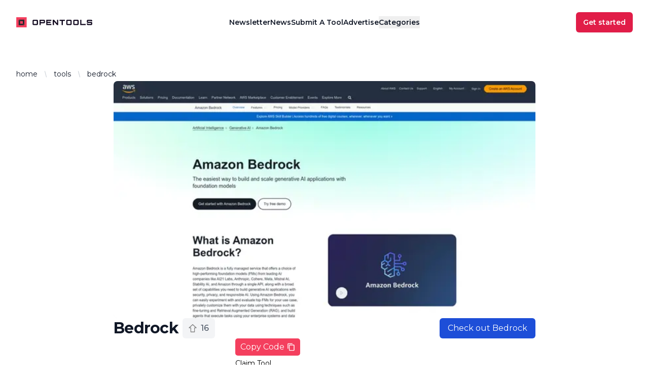

--- FILE ---
content_type: text/html; charset=utf-8
request_url: https://opentools.ai/tools/bedrock
body_size: 90491
content:
<!DOCTYPE html><html lang="en" data-theme="light" class="__className_069ab3"><head><meta charSet="utf-8"/><meta name="viewport" content="width=device-width, initial-scale=1"/><link rel="preload" as="image" imageSrcSet="/_next/image?url=%2Fopentools-logo-red-light.svg&amp;w=128&amp;q=75 1x, /_next/image?url=%2Fopentools-logo-red-light.svg&amp;w=256&amp;q=75 2x"/><link rel="preload" as="image" imageSrcSet="/_next/image?url=https%3A%2F%2Fimagedelivery.net%2FFCiXvK7dG4mSm_W_033WNA%2Fc062893a-eb3d-49bd-04e9-001e57fbc100%2Fcontentbanner&amp;w=256&amp;q=75 256w, /_next/image?url=https%3A%2F%2Fimagedelivery.net%2FFCiXvK7dG4mSm_W_033WNA%2Fc062893a-eb3d-49bd-04e9-001e57fbc100%2Fcontentbanner&amp;w=384&amp;q=75 384w, /_next/image?url=https%3A%2F%2Fimagedelivery.net%2FFCiXvK7dG4mSm_W_033WNA%2Fc062893a-eb3d-49bd-04e9-001e57fbc100%2Fcontentbanner&amp;w=640&amp;q=75 640w, /_next/image?url=https%3A%2F%2Fimagedelivery.net%2FFCiXvK7dG4mSm_W_033WNA%2Fc062893a-eb3d-49bd-04e9-001e57fbc100%2Fcontentbanner&amp;w=750&amp;q=75 750w, /_next/image?url=https%3A%2F%2Fimagedelivery.net%2FFCiXvK7dG4mSm_W_033WNA%2Fc062893a-eb3d-49bd-04e9-001e57fbc100%2Fcontentbanner&amp;w=828&amp;q=75 828w, /_next/image?url=https%3A%2F%2Fimagedelivery.net%2FFCiXvK7dG4mSm_W_033WNA%2Fc062893a-eb3d-49bd-04e9-001e57fbc100%2Fcontentbanner&amp;w=1080&amp;q=75 1080w, /_next/image?url=https%3A%2F%2Fimagedelivery.net%2FFCiXvK7dG4mSm_W_033WNA%2Fc062893a-eb3d-49bd-04e9-001e57fbc100%2Fcontentbanner&amp;w=1200&amp;q=75 1200w, /_next/image?url=https%3A%2F%2Fimagedelivery.net%2FFCiXvK7dG4mSm_W_033WNA%2Fc062893a-eb3d-49bd-04e9-001e57fbc100%2Fcontentbanner&amp;w=1920&amp;q=75 1920w, /_next/image?url=https%3A%2F%2Fimagedelivery.net%2FFCiXvK7dG4mSm_W_033WNA%2Fc062893a-eb3d-49bd-04e9-001e57fbc100%2Fcontentbanner&amp;w=2048&amp;q=75 2048w, /_next/image?url=https%3A%2F%2Fimagedelivery.net%2FFCiXvK7dG4mSm_W_033WNA%2Fc062893a-eb3d-49bd-04e9-001e57fbc100%2Fcontentbanner&amp;w=3840&amp;q=75 3840w" imageSizes="(max-width: 768px) 100vw, (max-width: 1200px) 50vw, 33vw"/><link rel="stylesheet" href="/_next/static/css/e7a38a42b49b4679.css" data-precedence="next"/><link rel="stylesheet" href="/_next/static/css/24767ef98b2cfdc8.css" data-precedence="next"/><link rel="preload" as="script" fetchPriority="low" href="/_next/static/chunks/webpack-7840435abcc4fc2e.js"/><script src="/_next/static/css/e7a38a42b49b4679.css" async="" type="34b546642a1373658eace6b3-text/javascript"></script><script src="/_next/static/chunks/vendors-de565e24129b82ee.js" async="" type="34b546642a1373658eace6b3-text/javascript"></script><script src="/_next/static/chunks/main-app-af7a9748452725f1.js" async="" type="34b546642a1373658eace6b3-text/javascript"></script><script src="/_next/static/chunks/5014-e7104e4092d3a654.js" async="" type="34b546642a1373658eace6b3-text/javascript"></script><script src="/_next/static/chunks/3485-7677ce6a157a9422.js" async="" type="34b546642a1373658eace6b3-text/javascript"></script><script src="/_next/static/chunks/2058-d946546448985f3b.js" async="" type="34b546642a1373658eace6b3-text/javascript"></script><script src="/_next/static/chunks/1478-a8a3308125b6e1c2.js" async="" type="34b546642a1373658eace6b3-text/javascript"></script><script src="/_next/static/chunks/app/page-8a423aedc36ce3fe.js" async="" type="34b546642a1373658eace6b3-text/javascript"></script><script src="/_next/static/chunks/app/layout-a90f67b9ecd4fe4d.js" async="" type="34b546642a1373658eace6b3-text/javascript"></script><script src="/_next/static/chunks/app/error-2b96fcae193b2341.js" async="" type="34b546642a1373658eace6b3-text/javascript"></script><script src="/_next/static/chunks/8262-a899fd18b568f6b0.js" async="" type="34b546642a1373658eace6b3-text/javascript"></script><script src="/_next/static/chunks/app/tools/%5Btool%5D/page-98c425fb5d098b35.js" async="" type="34b546642a1373658eace6b3-text/javascript"></script><link rel="preload" href="https://www.googletagmanager.com/gtag/js?id=G-ZT0N78G2GP" as="script"/><link rel="preload" href="https://accounts.google.com/gsi/client" as="script"/><meta name="next-size-adjust" content=""/><link rel="preload" href="/opentools-logo-red.svg" as="image" type="image/svg+xml"/><link rel="preload" href="/opentools-logo-small.svg" as="image" type="image/svg+xml"/><link rel="dns-prefetch" href="//www.googletagmanager.com"/><link rel="dns-prefetch" href="//static.ads-twitter.com"/><link rel="dns-prefetch" href="//accounts.google.com"/><link rel="preconnect" href="https://www.googletagmanager.com"/><link rel="preconnect" href="https://static.ads-twitter.com"/><link rel="preconnect" href="https://accounts.google.com"/><link rel="preload" href="/opentools-logo-red-light.svg" as="image" type="image/svg+xml"/><link rel="preload" href="/opentools-logo-small.svg" as="image" type="image/svg+xml"/><link rel="dns-prefetch" href="//www.youtube.com"/><link rel="dns-prefetch" href="//www.googletagmanager.com"/><link rel="preconnect" href="https://www.youtube.com"/><link rel="preconnect" href="https://www.googletagmanager.com"/><meta name="theme-color" content="#570df8"/><title>Bedrock Reviews, Alternatives, and Pricing updated January 2026</title><meta name="description" content="Learn about the types of cookies AWS Bedrock uses to enhance your browsing experience and how you can customize your cookie preferences."/><meta name="application-name" content="OpenTools"/><meta name="keywords" content="Bedrock,Bedrock Pricing,Bedrock Review,Bedrock Alternatives,Bedrock January 2026,AI Tools,AI Software Reviews,AI Tool Reviews"/><meta property="og:title" content="Bedrock Reviews, Alternatives, and Pricing as of January 2026"/><meta property="og:description" content="Learn about the types of cookies AWS Bedrock uses to enhance your browsing experience and how you can customize your cookie preferences."/><meta property="og:url" content="https://opentools.ai/tools/bedrock"/><meta property="og:site_name" content="OpenTools"/><meta property="og:locale" content="en_US"/><meta property="og:image" content="https://imagedelivery.net/FCiXvK7dG4mSm_W_033WNA/c062893a-eb3d-49bd-04e9-001e57fbc100/contentbanner"/><meta property="og:image:alt" content="Bedrock thumbnail"/><meta property="og:type" content="website"/><meta name="twitter:card" content="summary_large_image"/><meta name="twitter:site" content="@opentoolsai"/><meta name="twitter:creator" content="@opentoolsai"/><meta name="twitter:title" content="Bedrock Reviews, Alternatives, and Pricing updated January 2026"/><meta name="twitter:description" content="Learn about the types of cookies AWS Bedrock uses to enhance your browsing experience and how you can customize your cookie preferences."/><meta name="twitter:image" content="https://imagedelivery.net/FCiXvK7dG4mSm_W_033WNA/c062893a-eb3d-49bd-04e9-001e57fbc100/contentbanner"/><meta name="twitter:image:alt" content="Bedrock thumbnail"/><link rel="icon" href="/favicon.ico" type="image/x-icon" sizes="532x531"/><link rel="icon" href="/icon.png?b46598da9049718a" type="image/png" sizes="532x531"/><link rel="apple-touch-icon" href="/apple-icon.png?b46598da9049718a" type="image/png" sizes="532x531"/><script src="/_next/static/chunks/polyfills-42372ed130431b0a.js" noModule="" type="34b546642a1373658eace6b3-text/javascript"></script></head><body><script type="34b546642a1373658eace6b3-text/javascript">
            !function(e,t,n,s,u,a){e.twq||(s=e.twq=function(){s.exe?s.exe.apply(s,arguments):s.queue.push(arguments);
            },s.version='1.1',s.queue=[],u=t.createElement(n),u.async=!0,u.src='https://static.ads-twitter.com/uwt.js',
            a=t.getElementsByTagName(n)[0],a.parentNode.insertBefore(u,a))}(window,document,'script');
            twq('config','ofdjk');
          </script><script type="34b546642a1373658eace6b3-text/javascript">
              window.dataLayer = window.dataLayer || [];
              function gtag(){dataLayer.push(arguments);}
              gtag('js', new Date());

              gtag('config', 'G-ZT0N78G2GP');
            </script><script type="34b546642a1373658eace6b3-text/javascript">(self.__next_s=self.__next_s||[]).push(["https://accounts.google.com/gsi/client",{"async":true}])</script><style>#nprogress{pointer-events:none}#nprogress .bar{background:#f43f5e;position:fixed;z-index:1600;top: 0;left:0;width:100%;height:3px}#nprogress .peg{display:block;position:absolute;right:0;width:100px;height:100%;box-shadow:0 0 10px #f43f5e,0 0 5px #f43f5e;opacity:1;-webkit-transform:rotate(3deg) translate(0px,-4px);-ms-transform:rotate(3deg) translate(0px,-4px);transform:rotate(3deg) translate(0px,-4px)}#nprogress .spinner{display:block;position:fixed;z-index:1600;top: 15px;right:15px}#nprogress .spinner-icon{width:18px;height:18px;box-sizing:border-box;border:2px solid transparent;border-top-color:#f43f5e;border-left-color:#f43f5e;border-radius:50%;-webkit-animation:nprogress-spinner 400ms linear infinite;animation:nprogress-spinner 400ms linear infinite}.nprogress-custom-parent{overflow:hidden;position:relative}.nprogress-custom-parent #nprogress .bar,.nprogress-custom-parent #nprogress .spinner{position:absolute}@-webkit-keyframes nprogress-spinner{0%{-webkit-transform:rotate(0deg)}100%{-webkit-transform:rotate(360deg)}}@keyframes nprogress-spinner{0%{transform:rotate(0deg)}100%{transform:rotate(360deg)}}</style><!--$--><!--$--><div class="bg-white"><header class="fixed inset-x-0 top-0 z-50 bg-white"><nav class="flex items-center justify-between p-6 lg:px-8" aria-label="Global"><div class="flex lg:flex-1"><a class="-m-1.5 p-1.5" href="/"><span class="sr-only">OpenTools</span><img alt="logo" loading="eager" width="100" height="20" decoding="async" data-nimg="1" class="h-5 w-auto" style="color:transparent;height:auto;max-width:150px" srcSet="/_next/image?url=%2Fopentools-logo-red-light.svg&amp;w=128&amp;q=75 1x, /_next/image?url=%2Fopentools-logo-red-light.svg&amp;w=256&amp;q=75 2x" src="/_next/image?url=%2Fopentools-logo-red-light.svg&amp;w=256&amp;q=75"/></a></div><div class="flex lg:hidden"><button type="button" class="-m-2.5 inline-flex items-center justify-center rounded-md p-2.5 text-gray-700"><span class="sr-only">Open main menu</span><svg xmlns="http://www.w3.org/2000/svg" fill="none" viewBox="0 0 24 24" stroke-width="1.5" stroke="currentColor" aria-hidden="true" data-slot="icon" class="h-6 w-6"><path stroke-linecap="round" stroke-linejoin="round" d="M3.75 6.75h16.5M3.75 12h16.5m-16.5 5.25h16.5"></path></svg></button></div><div class="hidden lg:flex lg:gap-x-12"><a href="https://newsletter.opentools.ai/subscribe?utm_medium=content-header&amp;utm_source=website" class="text-sm font-semibold leading-6 text-gray-900 hover:text-gray-700">Newsletter</a><a href="/news" class="text-sm font-semibold leading-6 text-gray-900 hover:text-gray-700">News</a><a href="/friends/launch-tool" class="text-sm font-semibold leading-6 text-gray-900 hover:text-gray-700">Submit A Tool</a><a href="https://forms.gle/cttiR9SNE8Xv8Sik8" class="text-sm font-semibold leading-6 text-gray-900 hover:text-gray-700">Advertise</a><div class="relative"><button class="text-sm font-semibold leading-6 text-gray-900 hover:text-gray-700">Categories</button></div></div><div class="hidden lg:flex lg:flex-1 lg:justify-end"><button class="flex-none rounded-md px-3.5 py-2.5 text-sm font-semibold bg-rose-600 text-white hover:bg-rose-400 focus-visible:outline-rose-500 shadow-sm focus-visible:outline focus-visible:outline-2 focus-visible:outline-offset-2 ">Get started</button></div></nav><div hidden="" style="position:fixed;top:1px;left:1px;width:1px;height:0;padding:0;margin:-1px;overflow:hidden;clip:rect(0, 0, 0, 0);white-space:nowrap;border-width:0;display:none"></div></header><div class="absolute top-0 left-0 pt-20 sm:pt-24 w-full"><nav aria-label="Breadcrumb"><div class="h-[40px]"></div><ol role="list" class="mx-auto flex max-w-2xl items-center space-x-2 px-4 sm:px-6 lg:max-w-7xl lg:px-8"><li class="flex items-center"><a class="&quot;mr-2 text-sm font-medium&quot; text-gray-900" href="/">home</a><svg width="16" height="20" viewBox="0 0 16 20" fill="currentColor" aria-hidden="true" class="h-5 w-4 text-gray-300 ml-2"><path d="M5.697 4.34L8.98 16.532h1.327L7.025 4.341H5.697z"></path></svg></li><li class="flex items-center"><a class="&quot;mr-2 text-sm font-medium&quot; text-gray-900" href="/tools">tools</a><svg width="16" height="20" viewBox="0 0 16 20" fill="currentColor" aria-hidden="true" class="h-5 w-4 text-gray-300 ml-2"><path d="M5.697 4.34L8.98 16.532h1.327L7.025 4.341H5.697z"></path></svg></li><li class="flex items-center"><a class="&quot;mr-2 text-sm font-medium&quot; text-gray-900" href="/tools/bedrock">bedrock</a></li></ol></nav></div><div class="mx-auto px-4 pb-16 pt-32 sm:px-6 sm:pb-24 sm:pt-40 lg:max-w-4xl lg:px-8"><div class="flex flex-col gap-y-8"><div class="mt-16 sm:mt-0"> <div><div class="relative w-full aspect-w-16 aspect-h-9 overflow-hidden rounded-lg bg-gray-100"><img alt="image" loading="eager" decoding="async" data-nimg="fill" style="position:absolute;height:100%;width:100%;left:0;top:0;right:0;bottom:0;object-fit:contain;object-position:center;color:transparent" sizes="(max-width: 768px) 100vw, (max-width: 1200px) 50vw, 33vw" srcSet="/_next/image?url=https%3A%2F%2Fimagedelivery.net%2FFCiXvK7dG4mSm_W_033WNA%2Fc062893a-eb3d-49bd-04e9-001e57fbc100%2Fcontentbanner&amp;w=256&amp;q=75 256w, /_next/image?url=https%3A%2F%2Fimagedelivery.net%2FFCiXvK7dG4mSm_W_033WNA%2Fc062893a-eb3d-49bd-04e9-001e57fbc100%2Fcontentbanner&amp;w=384&amp;q=75 384w, /_next/image?url=https%3A%2F%2Fimagedelivery.net%2FFCiXvK7dG4mSm_W_033WNA%2Fc062893a-eb3d-49bd-04e9-001e57fbc100%2Fcontentbanner&amp;w=640&amp;q=75 640w, /_next/image?url=https%3A%2F%2Fimagedelivery.net%2FFCiXvK7dG4mSm_W_033WNA%2Fc062893a-eb3d-49bd-04e9-001e57fbc100%2Fcontentbanner&amp;w=750&amp;q=75 750w, /_next/image?url=https%3A%2F%2Fimagedelivery.net%2FFCiXvK7dG4mSm_W_033WNA%2Fc062893a-eb3d-49bd-04e9-001e57fbc100%2Fcontentbanner&amp;w=828&amp;q=75 828w, /_next/image?url=https%3A%2F%2Fimagedelivery.net%2FFCiXvK7dG4mSm_W_033WNA%2Fc062893a-eb3d-49bd-04e9-001e57fbc100%2Fcontentbanner&amp;w=1080&amp;q=75 1080w, /_next/image?url=https%3A%2F%2Fimagedelivery.net%2FFCiXvK7dG4mSm_W_033WNA%2Fc062893a-eb3d-49bd-04e9-001e57fbc100%2Fcontentbanner&amp;w=1200&amp;q=75 1200w, /_next/image?url=https%3A%2F%2Fimagedelivery.net%2FFCiXvK7dG4mSm_W_033WNA%2Fc062893a-eb3d-49bd-04e9-001e57fbc100%2Fcontentbanner&amp;w=1920&amp;q=75 1920w, /_next/image?url=https%3A%2F%2Fimagedelivery.net%2FFCiXvK7dG4mSm_W_033WNA%2Fc062893a-eb3d-49bd-04e9-001e57fbc100%2Fcontentbanner&amp;w=2048&amp;q=75 2048w, /_next/image?url=https%3A%2F%2Fimagedelivery.net%2FFCiXvK7dG4mSm_W_033WNA%2Fc062893a-eb3d-49bd-04e9-001e57fbc100%2Fcontentbanner&amp;w=3840&amp;q=75 3840w" src="/_next/image?url=https%3A%2F%2Fimagedelivery.net%2FFCiXvK7dG4mSm_W_033WNA%2Fc062893a-eb3d-49bd-04e9-001e57fbc100%2Fcontentbanner&amp;w=3840&amp;q=75"/></div></div></div><div><div class="flex flex-col gap-y-4"><div class="flex flex-col sm:flex-row justify-between items-start sm:items-center"><div class="flex items-center mb-4 sm:mb-0"><h1 class="text-2xl font-bold tracking-tight text-gray-900 sm:text-3xl mr-2">Bedrock</h1><div class="flex items-center"><button class="flex items-center space-x-2 px-3 py-2 rounded-md transition-colors duration-200 bg-gray-100 text-gray-600 hover:bg-gray-200 " aria-label="Upvote"><img alt="Upvote" loading="lazy" width="16" height="16" decoding="async" data-nimg="1" style="color:transparent" srcSet="/_next/image?url=%2Fup-arrow-blank.svg&amp;w=16&amp;q=75 1x, /_next/image?url=%2Fup-arrow-blank.svg&amp;w=32&amp;q=75 2x" src="/_next/image?url=%2Fup-arrow-blank.svg&amp;w=32&amp;q=75"/><span class="font-medium">16</span></button></div></div><div class="flex flex-col sm:flex-row items-start sm:items-center gap-2 sm:gap-4 w-full sm:w-auto"><button class="bg-blue-700 text-white px-4 py-2 rounded-md hover:bg-blue-800 transition duration-300 w-full sm:w-auto">Check out <!-- -->Bedrock</button></div></div><div><div style="display:flex;align-items:center"><div style="width:260px;height:50px"></div><div style="display:flex;flex-direction:column;align-items:flex-start;margin-left:-20px"><button style="display:flex;align-items:center;padding:5px 10px;background-color:#f43f5e;color:white;border:none;border-radius:5px;cursor:pointer"><span>Copy Code</span><svg width="16" height="16" viewBox="0 0 24 24" fill="none" xmlns="http://www.w3.org/2000/svg" style="margin-left:5px"><path d="M16 1H4C2.9 1 2 1.9 2 3V17H4V3H16V1ZM20 5H8C6.9 5 6 5.9 6 7V21C6 22.1 6.9 23 8 23H20C21.1 23 22 22.1 22 21V7C22 5.9 21.1 5 20 5ZM20 21H8V7H20V21Z" fill="currentColor"></path></svg></button><span style="margin-top:5px;cursor:pointer;font-size:0.875rem;color:black">Claim Tool</span></div></div></div><h3 class="text-sm font-medium text-gray-900">Last updated:<!-- --> <!-- -->August 8, 2024</h3><div><h2 class="sr-only">Reviews</h2><div class="flex items-center"><div class="flex items-center"></div><p class="ml-2 text-sm text-gray-500">0<!-- --> reviews</p></div></div></div><h2 class="mt-6 text-2xl font-bold tracking-tight text-gray-900">What is<!-- --> <a href="https://aws.amazon.com/bedrock/?utm_source=opentools.ai&amp;utm_medium=web&amp;utm_campaign=listing" target="_blank" rel="noopener noreferrer" class="text-blue-600 hover:text-blue-800">Bedrock</a>?</h2><div class="mt-6 text-gray-500 whitespace-pre-line">AWS Bedrock uses essential, performance, functional, and advertising cookies to enhance user experience and provide relevant content. Essential cookies are necessary for site functionality and cannot be turned off. Performance cookies offer anonymous data on site usage to help improve performance. Functional cookies remember user preferences and provide useful features, while advertising cookies deliver marketing content tailored to user interests. Users can customize their cookie settings or continue using the site with only essential cookies enabled.</div><section class="mt-10 border-t border-gray-200 pt-10"><h2 class="text-lg font-semibold text-gray-900 mb-4">Category</h2><div class="flex flex-wrap gap-2"><a class="inline-block px-3 py-1 bg-gray-100 text-gray-700 rounded-full text-sm hover:bg-gray-200 transition duration-300" href="/categories/legal">Legal</a></div></section><div class="mt-6 border-t border-gray-200 pt-6"><h2 class="text-2xl font-bold text-gray-900 mb-3">Bedrock<!-- -->&#x27;s Top Features</h2><div class="grid grid-cols-1 md:grid-cols-2 gap-3"><div class="flex items-start space-x-1.5 bg-white p-2 rounded-lg shadow-sm hover:shadow-md transition-shadow duration-300"><svg xmlns="http://www.w3.org/2000/svg" viewBox="0 0 24 24" fill="currentColor" aria-hidden="true" data-slot="icon" class="h-5 w-5 text-green-500 flex-shrink-0"><path fill-rule="evenodd" d="M2.25 12c0-5.385 4.365-9.75 9.75-9.75s9.75 4.365 9.75 9.75-4.365 9.75-9.75 9.75S2.25 17.385 2.25 12Zm13.36-1.814a.75.75 0 1 0-1.22-.872l-3.236 4.53L9.53 12.22a.75.75 0 0 0-1.06 1.06l2.25 2.25a.75.75 0 0 0 1.14-.094l3.75-5.25Z" clip-rule="evenodd"></path></svg><p class="text-gray-700 text-sm">Essential cookies for core functionalities</p></div><div class="flex items-start space-x-1.5 bg-white p-2 rounded-lg shadow-sm hover:shadow-md transition-shadow duration-300"><svg xmlns="http://www.w3.org/2000/svg" viewBox="0 0 24 24" fill="currentColor" aria-hidden="true" data-slot="icon" class="h-5 w-5 text-green-500 flex-shrink-0"><path fill-rule="evenodd" d="M2.25 12c0-5.385 4.365-9.75 9.75-9.75s9.75 4.365 9.75 9.75-4.365 9.75-9.75 9.75S2.25 17.385 2.25 12Zm13.36-1.814a.75.75 0 1 0-1.22-.872l-3.236 4.53L9.53 12.22a.75.75 0 0 0-1.06 1.06l2.25 2.25a.75.75 0 0 0 1.14-.094l3.75-5.25Z" clip-rule="evenodd"></path></svg><p class="text-gray-700 text-sm">Performance cookies for anonymous analytics</p></div><div class="flex items-start space-x-1.5 bg-white p-2 rounded-lg shadow-sm hover:shadow-md transition-shadow duration-300"><svg xmlns="http://www.w3.org/2000/svg" viewBox="0 0 24 24" fill="currentColor" aria-hidden="true" data-slot="icon" class="h-5 w-5 text-green-500 flex-shrink-0"><path fill-rule="evenodd" d="M2.25 12c0-5.385 4.365-9.75 9.75-9.75s9.75 4.365 9.75 9.75-4.365 9.75-9.75 9.75S2.25 17.385 2.25 12Zm13.36-1.814a.75.75 0 1 0-1.22-.872l-3.236 4.53L9.53 12.22a.75.75 0 0 0-1.06 1.06l2.25 2.25a.75.75 0 0 0 1.14-.094l3.75-5.25Z" clip-rule="evenodd"></path></svg><p class="text-gray-700 text-sm">Functional cookies for remembering preferences</p></div><div class="flex items-start space-x-1.5 bg-white p-2 rounded-lg shadow-sm hover:shadow-md transition-shadow duration-300"><svg xmlns="http://www.w3.org/2000/svg" viewBox="0 0 24 24" fill="currentColor" aria-hidden="true" data-slot="icon" class="h-5 w-5 text-green-500 flex-shrink-0"><path fill-rule="evenodd" d="M2.25 12c0-5.385 4.365-9.75 9.75-9.75s9.75 4.365 9.75 9.75-4.365 9.75-9.75 9.75S2.25 17.385 2.25 12Zm13.36-1.814a.75.75 0 1 0-1.22-.872l-3.236 4.53L9.53 12.22a.75.75 0 0 0-1.06 1.06l2.25 2.25a.75.75 0 0 0 1.14-.094l3.75-5.25Z" clip-rule="evenodd"></path></svg><p class="text-gray-700 text-sm">Advertising cookies for targeted marketing</p></div><div class="flex items-start space-x-1.5 bg-white p-2 rounded-lg shadow-sm hover:shadow-md transition-shadow duration-300"><svg xmlns="http://www.w3.org/2000/svg" viewBox="0 0 24 24" fill="currentColor" aria-hidden="true" data-slot="icon" class="h-5 w-5 text-green-500 flex-shrink-0"><path fill-rule="evenodd" d="M2.25 12c0-5.385 4.365-9.75 9.75-9.75s9.75 4.365 9.75 9.75-4.365 9.75-9.75 9.75S2.25 17.385 2.25 12Zm13.36-1.814a.75.75 0 1 0-1.22-.872l-3.236 4.53L9.53 12.22a.75.75 0 0 0-1.06 1.06l2.25 2.25a.75.75 0 0 0 1.14-.094l3.75-5.25Z" clip-rule="evenodd"></path></svg><p class="text-gray-700 text-sm">Customization of cookie preferences</p></div><div class="flex items-start space-x-1.5 bg-white p-2 rounded-lg shadow-sm hover:shadow-md transition-shadow duration-300"><svg xmlns="http://www.w3.org/2000/svg" viewBox="0 0 24 24" fill="currentColor" aria-hidden="true" data-slot="icon" class="h-5 w-5 text-green-500 flex-shrink-0"><path fill-rule="evenodd" d="M2.25 12c0-5.385 4.365-9.75 9.75-9.75s9.75 4.365 9.75 9.75-4.365 9.75-9.75 9.75S2.25 17.385 2.25 12Zm13.36-1.814a.75.75 0 1 0-1.22-.872l-3.236 4.53L9.53 12.22a.75.75 0 0 0-1.06 1.06l2.25 2.25a.75.75 0 0 0 1.14-.094l3.75-5.25Z" clip-rule="evenodd"></path></svg><p class="text-gray-700 text-sm">Essential cookies cannot be deactivated</p></div><div class="flex items-start space-x-1.5 bg-white p-2 rounded-lg shadow-sm hover:shadow-md transition-shadow duration-300"><svg xmlns="http://www.w3.org/2000/svg" viewBox="0 0 24 24" fill="currentColor" aria-hidden="true" data-slot="icon" class="h-5 w-5 text-green-500 flex-shrink-0"><path fill-rule="evenodd" d="M2.25 12c0-5.385 4.365-9.75 9.75-9.75s9.75 4.365 9.75 9.75-4.365 9.75-9.75 9.75S2.25 17.385 2.25 12Zm13.36-1.814a.75.75 0 1 0-1.22-.872l-3.236 4.53L9.53 12.22a.75.75 0 0 0-1.06 1.06l2.25 2.25a.75.75 0 0 0 1.14-.094l3.75-5.25Z" clip-rule="evenodd"></path></svg><p class="text-gray-700 text-sm">Impact of blocking cookies on site functionality</p></div><div class="flex items-start space-x-1.5 bg-white p-2 rounded-lg shadow-sm hover:shadow-md transition-shadow duration-300"><svg xmlns="http://www.w3.org/2000/svg" viewBox="0 0 24 24" fill="currentColor" aria-hidden="true" data-slot="icon" class="h-5 w-5 text-green-500 flex-shrink-0"><path fill-rule="evenodd" d="M2.25 12c0-5.385 4.365-9.75 9.75-9.75s9.75 4.365 9.75 9.75-4.365 9.75-9.75 9.75S2.25 17.385 2.25 12Zm13.36-1.814a.75.75 0 1 0-1.22-.872l-3.236 4.53L9.53 12.22a.75.75 0 0 0-1.06 1.06l2.25 2.25a.75.75 0 0 0 1.14-.094l3.75-5.25Z" clip-rule="evenodd"></path></svg><p class="text-gray-700 text-sm">Third-party performance analytics</p></div><div class="flex items-start space-x-1.5 bg-white p-2 rounded-lg shadow-sm hover:shadow-md transition-shadow duration-300"><svg xmlns="http://www.w3.org/2000/svg" viewBox="0 0 24 24" fill="currentColor" aria-hidden="true" data-slot="icon" class="h-5 w-5 text-green-500 flex-shrink-0"><path fill-rule="evenodd" d="M2.25 12c0-5.385 4.365-9.75 9.75-9.75s9.75 4.365 9.75 9.75-4.365 9.75-9.75 9.75S2.25 17.385 2.25 12Zm13.36-1.814a.75.75 0 1 0-1.22-.872l-3.236 4.53L9.53 12.22a.75.75 0 0 0-1.06 1.06l2.25 2.25a.75.75 0 0 0 1.14-.094l3.75-5.25Z" clip-rule="evenodd"></path></svg><p class="text-gray-700 text-sm">Relevant advertising through cookies</p></div><div class="flex items-start space-x-1.5 bg-white p-2 rounded-lg shadow-sm hover:shadow-md transition-shadow duration-300"><svg xmlns="http://www.w3.org/2000/svg" viewBox="0 0 24 24" fill="currentColor" aria-hidden="true" data-slot="icon" class="h-5 w-5 text-green-500 flex-shrink-0"><path fill-rule="evenodd" d="M2.25 12c0-5.385 4.365-9.75 9.75-9.75s9.75 4.365 9.75 9.75-4.365 9.75-9.75 9.75S2.25 17.385 2.25 12Zm13.36-1.814a.75.75 0 1 0-1.22-.872l-3.236 4.53L9.53 12.22a.75.75 0 0 0-1.06 1.06l2.25 2.25a.75.75 0 0 0 1.14-.094l3.75-5.25Z" clip-rule="evenodd"></path></svg><p class="text-gray-700 text-sm">Options to review and change cookie settings</p></div></div></div><div class="mt-10 border-t border-gray-200 pt-10"><h2 class="text-2xl font-bold text-gray-900 mb-8">Frequently asked questions about <!-- -->Bedrock</h2><dl class="space-y-8"><div class="border-b border-gray-200 pb-6"><dt><button class="flex w-full items-center justify-between text-left"><span class="text-lg font-semibold text-gray-900">What are essential cookies?</span><svg xmlns="http://www.w3.org/2000/svg" viewBox="0 0 20 20" fill="currentColor" aria-hidden="true" data-slot="icon" class="h-6 w-6 text-gray-500"><path fill-rule="evenodd" d="M5.22 8.22a.75.75 0 0 1 1.06 0L10 11.94l3.72-3.72a.75.75 0 1 1 1.06 1.06l-4.25 4.25a.75.75 0 0 1-1.06 0L5.22 9.28a.75.75 0 0 1 0-1.06Z" clip-rule="evenodd"></path></svg></button></dt></div><div class="border-b border-gray-200 pb-6"><dt><button class="flex w-full items-center justify-between text-left"><span class="text-lg font-semibold text-gray-900">What do performance cookies do?</span><svg xmlns="http://www.w3.org/2000/svg" viewBox="0 0 20 20" fill="currentColor" aria-hidden="true" data-slot="icon" class="h-6 w-6 text-gray-500"><path fill-rule="evenodd" d="M5.22 8.22a.75.75 0 0 1 1.06 0L10 11.94l3.72-3.72a.75.75 0 1 1 1.06 1.06l-4.25 4.25a.75.75 0 0 1-1.06 0L5.22 9.28a.75.75 0 0 1 0-1.06Z" clip-rule="evenodd"></path></svg></button></dt></div><div class="border-b border-gray-200 pb-6"><dt><button class="flex w-full items-center justify-between text-left"><span class="text-lg font-semibold text-gray-900">Can I customize my cookie preferences?</span><svg xmlns="http://www.w3.org/2000/svg" viewBox="0 0 20 20" fill="currentColor" aria-hidden="true" data-slot="icon" class="h-6 w-6 text-gray-500"><path fill-rule="evenodd" d="M5.22 8.22a.75.75 0 0 1 1.06 0L10 11.94l3.72-3.72a.75.75 0 1 1 1.06 1.06l-4.25 4.25a.75.75 0 0 1-1.06 0L5.22 9.28a.75.75 0 0 1 0-1.06Z" clip-rule="evenodd"></path></svg></button></dt></div><div class="border-b border-gray-200 pb-6"><dt><button class="flex w-full items-center justify-between text-left"><span class="text-lg font-semibold text-gray-900">Are functional cookies necessary?</span><svg xmlns="http://www.w3.org/2000/svg" viewBox="0 0 20 20" fill="currentColor" aria-hidden="true" data-slot="icon" class="h-6 w-6 text-gray-500"><path fill-rule="evenodd" d="M5.22 8.22a.75.75 0 0 1 1.06 0L10 11.94l3.72-3.72a.75.75 0 1 1 1.06 1.06l-4.25 4.25a.75.75 0 0 1-1.06 0L5.22 9.28a.75.75 0 0 1 0-1.06Z" clip-rule="evenodd"></path></svg></button></dt></div><div class="border-b border-gray-200 pb-6"><dt><button class="flex w-full items-center justify-between text-left"><span class="text-lg font-semibold text-gray-900">What are advertising cookies used for?</span><svg xmlns="http://www.w3.org/2000/svg" viewBox="0 0 20 20" fill="currentColor" aria-hidden="true" data-slot="icon" class="h-6 w-6 text-gray-500"><path fill-rule="evenodd" d="M5.22 8.22a.75.75 0 0 1 1.06 0L10 11.94l3.72-3.72a.75.75 0 1 1 1.06 1.06l-4.25 4.25a.75.75 0 0 1-1.06 0L5.22 9.28a.75.75 0 0 1 0-1.06Z" clip-rule="evenodd"></path></svg></button></dt></div><div class="border-b border-gray-200 pb-6"><dt><button class="flex w-full items-center justify-between text-left"><span class="text-lg font-semibold text-gray-900">Where can I review my cookie choices?</span><svg xmlns="http://www.w3.org/2000/svg" viewBox="0 0 20 20" fill="currentColor" aria-hidden="true" data-slot="icon" class="h-6 w-6 text-gray-500"><path fill-rule="evenodd" d="M5.22 8.22a.75.75 0 0 1 1.06 0L10 11.94l3.72-3.72a.75.75 0 1 1 1.06 1.06l-4.25 4.25a.75.75 0 0 1-1.06 0L5.22 9.28a.75.75 0 0 1 0-1.06Z" clip-rule="evenodd"></path></svg></button></dt></div><div class="border-b border-gray-200 pb-6"><dt><button class="flex w-full items-center justify-between text-left"><span class="text-lg font-semibold text-gray-900">What happens if I block some cookies?</span><svg xmlns="http://www.w3.org/2000/svg" viewBox="0 0 20 20" fill="currentColor" aria-hidden="true" data-slot="icon" class="h-6 w-6 text-gray-500"><path fill-rule="evenodd" d="M5.22 8.22a.75.75 0 0 1 1.06 0L10 11.94l3.72-3.72a.75.75 0 1 1 1.06 1.06l-4.25 4.25a.75.75 0 0 1-1.06 0L5.22 9.28a.75.75 0 0 1 0-1.06Z" clip-rule="evenodd"></path></svg></button></dt></div><div class="border-b border-gray-200 pb-6"><dt><button class="flex w-full items-center justify-between text-left"><span class="text-lg font-semibold text-gray-900">Can third parties use the data from performance cookies?</span><svg xmlns="http://www.w3.org/2000/svg" viewBox="0 0 20 20" fill="currentColor" aria-hidden="true" data-slot="icon" class="h-6 w-6 text-gray-500"><path fill-rule="evenodd" d="M5.22 8.22a.75.75 0 0 1 1.06 0L10 11.94l3.72-3.72a.75.75 0 1 1 1.06 1.06l-4.25 4.25a.75.75 0 0 1-1.06 0L5.22 9.28a.75.75 0 0 1 0-1.06Z" clip-rule="evenodd"></path></svg></button></dt></div><div class="border-b border-gray-200 pb-6"><dt><button class="flex w-full items-center justify-between text-left"><span class="text-lg font-semibold text-gray-900">Why can&#x27;t I save my cookie preferences?</span><svg xmlns="http://www.w3.org/2000/svg" viewBox="0 0 20 20" fill="currentColor" aria-hidden="true" data-slot="icon" class="h-6 w-6 text-gray-500"><path fill-rule="evenodd" d="M5.22 8.22a.75.75 0 0 1 1.06 0L10 11.94l3.72-3.72a.75.75 0 1 1 1.06 1.06l-4.25 4.25a.75.75 0 0 1-1.06 0L5.22 9.28a.75.75 0 0 1 0-1.06Z" clip-rule="evenodd"></path></svg></button></dt></div><div class="border-b border-gray-200 pb-6"><dt><button class="flex w-full items-center justify-between text-left"><span class="text-lg font-semibold text-gray-900">What should I do if I don&#x27;t want any cookies?</span><svg xmlns="http://www.w3.org/2000/svg" viewBox="0 0 20 20" fill="currentColor" aria-hidden="true" data-slot="icon" class="h-6 w-6 text-gray-500"><path fill-rule="evenodd" d="M5.22 8.22a.75.75 0 0 1 1.06 0L10 11.94l3.72-3.72a.75.75 0 1 1 1.06 1.06l-4.25 4.25a.75.75 0 0 1-1.06 0L5.22 9.28a.75.75 0 0 1 0-1.06Z" clip-rule="evenodd"></path></svg></button></dt></div></dl></div><div id="pricing-container" class="mt-10 border-t border-gray-200 pt-10"><h2 class="text-2xl font-bold text-gray-900 mb-8">Bedrock<!-- -->&#x27;s pricing</h2><div class="mt-6"><div class="grid gap-4 grid-cols-1"></div><button class="mt-4 text-sm text-blue-600 hover:underline">View all <!-- -->Bedrock<!-- -->&#x27;s prices</button></div></div><nav class="mt-10 border-t border-gray-200 pt-10 flex flex-1 flex-col" aria-label="Tags"><ul role="list" class="flex flex-1 flex-col gap-y-7"><li><h2 class="text-sm font-medium text-gray-900">Tags</h2><ul role="list" class="-mx-2 mt-8 grid grid-cols-2"><li><span class="text-gray-700 hover:text-rose-500 hover:bg-gray-50 group flex gap-x-3 rounded-md p-2 text-sm leading-6 font-semibold"><span class="text-gray-400 border-gray-200 group-hover:border-rose-500 group-hover:text-rose-500 flex h-6 w-6 shrink-0 items-center justify-center rounded-lg border text-[0.625rem] font-medium bg-white"></span><span class="truncate">AWS</span></span></li><li><span class="text-gray-700 hover:text-rose-500 hover:bg-gray-50 group flex gap-x-3 rounded-md p-2 text-sm leading-6 font-semibold"><span class="text-gray-400 border-gray-200 group-hover:border-rose-500 group-hover:text-rose-500 flex h-6 w-6 shrink-0 items-center justify-center rounded-lg border text-[0.625rem] font-medium bg-white"></span><span class="truncate">cloud</span></span></li><li><span class="text-gray-700 hover:text-rose-500 hover:bg-gray-50 group flex gap-x-3 rounded-md p-2 text-sm leading-6 font-semibold"><span class="text-gray-400 border-gray-200 group-hover:border-rose-500 group-hover:text-rose-500 flex h-6 w-6 shrink-0 items-center justify-center rounded-lg border text-[0.625rem] font-medium bg-white"></span><span class="truncate">cookies</span></span></li><li><span class="text-gray-700 hover:text-rose-500 hover:bg-gray-50 group flex gap-x-3 rounded-md p-2 text-sm leading-6 font-semibold"><span class="text-gray-400 border-gray-200 group-hover:border-rose-500 group-hover:text-rose-500 flex h-6 w-6 shrink-0 items-center justify-center rounded-lg border text-[0.625rem] font-medium bg-white"></span><span class="truncate">privacy</span></span></li><li><span class="text-gray-700 hover:text-rose-500 hover:bg-gray-50 group flex gap-x-3 rounded-md p-2 text-sm leading-6 font-semibold"><span class="text-gray-400 border-gray-200 group-hover:border-rose-500 group-hover:text-rose-500 flex h-6 w-6 shrink-0 items-center justify-center rounded-lg border text-[0.625rem] font-medium bg-white"></span><span class="truncate">user experience</span></span></li><li><span class="text-gray-700 hover:text-rose-500 hover:bg-gray-50 group flex gap-x-3 rounded-md p-2 text-sm leading-6 font-semibold"><span class="text-gray-400 border-gray-200 group-hover:border-rose-500 group-hover:text-rose-500 flex h-6 w-6 shrink-0 items-center justify-center rounded-lg border text-[0.625rem] font-medium bg-white"></span><span class="truncate">advertising</span></span></li></ul></li></ul></nav><div class="mt-10 border-t border-gray-200 pt-10"><h3 class="text-sm font-medium text-gray-900">Share</h3><ul role="list" class="mt-4 flex items-center space-x-6"><li class="text-gray-400 hover:text-gray-500"><button class="react-share__ShareButton flex h-6 w-6 items-center justify-center" style="background-color:transparent;border:none;padding:0;font:inherit;color:inherit;cursor:pointer"><span class="sr-only">Share on Facebook</span><svg class="h-5 w-5" aria-hidden="true" fill="currentColor" viewBox="0 0 20 20"><path fill-rule="evenodd" d="M20 10c0-5.523-4.477-10-10-10S0 4.477 0 10c0 4.991 3.657 9.128 8.438 9.878v-6.987h-2.54V10h2.54V7.797c0-2.506 1.492-3.89 3.777-3.89 1.094 0 2.238.195 2.238.195v2.46h-1.26c-1.243 0-1.63.771-1.63 1.562V10h2.773l-.443 2.89h-2.33v6.988C16.343 19.128 20 14.991 20 10z" clip-rule="evenodd"></path></svg></button></li><li class="text-gray-400 hover:text-gray-500"><button class="react-share__ShareButton flex h-6 w-6 items-center justify-center" style="background-color:transparent;border:none;padding:0;font:inherit;color:inherit;cursor:pointer"><span class="sr-only">Share on LinkedIn</span><svg class="h-6 w-6" aria-hidden="true" fill="currentColor" viewBox="0 0 24 24"><path fill-rule="evenodd" d="M 19.769531 3.25 L 6.230469 3.25 C 4.585938 3.25 3.25 4.585938 3.25 6.230469 L 3.25 19.769531 C 3.25 21.414062 4.585938 22.75 6.230469 22.75 L 19.769531 22.75 C 21.414062 22.75 22.75 21.414062 22.75 19.769531 L 22.75 6.230469 C 22.75 4.585938 21.414062 3.25 19.769531 3.25 Z M 9.75 18.417969 C 9.75 18.71875 9.507812 18.957031 9.207031 18.957031 L 7.582031 18.957031 C 7.28125 18.957031 7.042969 18.71875 7.042969 18.417969 L 7.042969 11.375 C 7.042969 11.074219 7.28125 10.832031 7.582031 10.832031 L 9.207031 10.832031 C 9.507812 10.832031 9.75 11.074219 9.75 11.375 Z M 8.394531 9.75 C 7.648438 9.75 7.042969 9.144531 7.042969 8.394531 C 7.042969 7.648438 7.648438 7.042969 8.394531 7.042969 C 9.144531 7.042969 9.75 7.648438 9.75 8.394531 C 9.75 9.144531 9.144531 9.75 8.394531 9.75 Z M 18.957031 18.417969 C 18.957031 18.71875 18.71875 18.957031 18.417969 18.957031 L 16.792969 18.957031 C 16.492188 18.957031 16.25 18.71875 16.25 18.417969 L 16.25 14.355469 C 16.25 13.605469 15.644531 13 14.894531 13 C 14.148438 13 13.542969 13.605469 13.542969 14.355469 L 13.542969 18.417969 C 13.542969 18.71875 13.300781 18.957031 13 18.957031 L 11.375 18.957031 C 11.074219 18.957031 10.832031 18.71875 10.832031 18.417969 L 10.832031 11.375 C 10.832031 11.074219 11.074219 10.832031 11.375 10.832031 L 13 10.832031 C 13.300781 10.832031 13.542969 11.074219 13.542969 11.375 L 13.542969 11.667969 C 14.117188 11.152344 14.875 10.832031 15.707031 10.832031 C 17.503906 10.832031 18.957031 12.289062 18.957031 14.082031 Z M 18.957031 18.417969 " clip-rule="evenodd"></path></svg></button></li><li class="text-gray-400 hover:text-gray-500"><button class="react-share__ShareButton flex h-6 w-6 items-center justify-center" style="background-color:transparent;border:none;padding:0;font:inherit;color:inherit;cursor:pointer"><span class="sr-only">Share on X</span><svg class="h-5 w-5" aria-hidden="true" fill="currentColor" viewBox="0 0 20 20"><path d="M11.4678 8.77491L17.2961 2H15.915L10.8543 7.88256L6.81232 2H2.15039L8.26263 10.8955L2.15039 18H3.53159L8.87581 11.7878L13.1444 18H17.8063L11.4675 8.77491H11.4678ZM9.57608 10.9738L8.95678 10.0881L4.02925 3.03974H6.15068L10.1273 8.72795L10.7466 9.61374L15.9156 17.0075H13.7942L9.57608 10.9742V10.9738Z"></path></svg></button></li><li class="text-gray-400 hover:text-gray-500"><button class="react-share__ShareButton flex h-6 w-6 items-center justify-center" style="background-color:transparent;border:none;padding:0;font:inherit;color:inherit;cursor:pointer"><span class="sr-only">Share on WhatsApp</span><svg class="h-5 w-5" aria-hidden="true" fill="currentColor" viewBox="0 0 20 20"><path d="M 11.011719 1.832031 C 5.964844 1.832031 1.855469 5.9375 1.851562 10.984375 C 1.851562 12.597656 2.273438 14.175781 3.074219 15.5625 L 1.832031 20.167969 L 6.628906 19.035156 C 7.96875 19.761719 9.472656 20.144531 11.003906 20.148438 L 11.007812 20.148438 C 16.054688 20.148438 20.164062 16.039062 20.164062 10.996094 C 20.167969 8.546875 19.214844 6.246094 17.488281 4.515625 C 15.757812 2.789062 13.460938 1.835938 11.011719 1.832031 Z M 11.007812 3.667969 C 12.96875 3.667969 14.808594 4.429688 16.191406 5.8125 C 17.574219 7.199219 18.332031 9.035156 18.332031 10.992188 C 18.328125 15.03125 15.046875 18.3125 11.007812 18.3125 C 9.785156 18.3125 8.574219 18.007812 7.507812 17.421875 L 6.890625 17.085938 L 6.210938 17.25 L 4.402344 17.675781 L 4.84375 16.039062 L 5.042969 15.304688 L 4.664062 14.644531 C 4.023438 13.539062 3.683594 12.273438 3.6875 10.984375 C 3.6875 6.949219 6.972656 3.667969 11.007812 3.667969 Z M 7.769531 6.761719 C 7.617188 6.761719 7.371094 6.816406 7.160156 7.046875 C 6.949219 7.273438 6.359375 7.828125 6.359375 8.953125 C 6.359375 10.078125 7.175781 11.167969 7.292969 11.320312 C 7.40625 11.472656 8.875 13.855469 11.199219 14.773438 C 13.132812 15.535156 13.523438 15.382812 13.945312 15.34375 C 14.363281 15.308594 15.300781 14.792969 15.492188 14.257812 C 15.679688 13.722656 15.679688 13.265625 15.625 13.171875 C 15.566406 13.074219 15.414062 13.019531 15.1875 12.902344 C 14.957031 12.789062 13.832031 12.234375 13.621094 12.160156 C 13.414062 12.085938 13.257812 12.046875 13.105469 12.273438 C 12.957031 12.503906 12.519531 13.019531 12.382812 13.171875 C 12.25 13.324219 12.117188 13.34375 11.886719 13.230469 C 11.660156 13.113281 10.921875 12.871094 10.046875 12.09375 C 9.367188 11.484375 8.910156 10.738281 8.773438 10.507812 C 8.640625 10.28125 8.761719 10.15625 8.875 10.042969 C 8.980469 9.941406 9.105469 9.773438 9.21875 9.640625 C 9.332031 9.507812 9.371094 9.410156 9.449219 9.257812 C 9.523438 9.109375 9.484375 8.972656 9.429688 8.859375 C 9.371094 8.742188 8.925781 7.613281 8.722656 7.160156 C 8.550781 6.78125 8.371094 6.773438 8.207031 6.765625 C 8.074219 6.761719 7.921875 6.761719 7.769531 6.761719 Z M 7.769531 6.761719 "></path></svg></button></li></ul></div></div><div><div class="mx-auto max-w-2xl px-4 py-16"><div class=""><h2 class="text-2xl font-bold tracking-tight text-gray-900">Customer Reviews</h2><div class="mt-10"><h3 class="text-lg font-medium text-gray-900">Share your thoughts</h3><p class="mt-1 text-sm text-gray-600">If you&#x27;ve used this product, share your thoughts with other customers</p><form class="mt-6"><div class="flex justify-between mb-4"><div class="flex space-x-1"><svg xmlns="http://www.w3.org/2000/svg" viewBox="0 0 20 20" fill="currentColor" aria-hidden="true" data-slot="icon" class="text-gray-300 h-5 w-5 flex-shrink-0 cursor-pointer"><path fill-rule="evenodd" d="M10.868 2.884c-.321-.772-1.415-.772-1.736 0l-1.83 4.401-4.753.381c-.833.067-1.171 1.107-.536 1.651l3.62 3.102-1.106 4.637c-.194.813.691 1.456 1.405 1.02L10 15.591l4.069 2.485c.713.436 1.598-.207 1.404-1.02l-1.106-4.637 3.62-3.102c.635-.544.297-1.584-.536-1.65l-4.752-.382-1.831-4.401Z" clip-rule="evenodd"></path></svg><svg xmlns="http://www.w3.org/2000/svg" viewBox="0 0 20 20" fill="currentColor" aria-hidden="true" data-slot="icon" class="text-gray-300 h-5 w-5 flex-shrink-0 cursor-pointer"><path fill-rule="evenodd" d="M10.868 2.884c-.321-.772-1.415-.772-1.736 0l-1.83 4.401-4.753.381c-.833.067-1.171 1.107-.536 1.651l3.62 3.102-1.106 4.637c-.194.813.691 1.456 1.405 1.02L10 15.591l4.069 2.485c.713.436 1.598-.207 1.404-1.02l-1.106-4.637 3.62-3.102c.635-.544.297-1.584-.536-1.65l-4.752-.382-1.831-4.401Z" clip-rule="evenodd"></path></svg><svg xmlns="http://www.w3.org/2000/svg" viewBox="0 0 20 20" fill="currentColor" aria-hidden="true" data-slot="icon" class="text-gray-300 h-5 w-5 flex-shrink-0 cursor-pointer"><path fill-rule="evenodd" d="M10.868 2.884c-.321-.772-1.415-.772-1.736 0l-1.83 4.401-4.753.381c-.833.067-1.171 1.107-.536 1.651l3.62 3.102-1.106 4.637c-.194.813.691 1.456 1.405 1.02L10 15.591l4.069 2.485c.713.436 1.598-.207 1.404-1.02l-1.106-4.637 3.62-3.102c.635-.544.297-1.584-.536-1.65l-4.752-.382-1.831-4.401Z" clip-rule="evenodd"></path></svg><svg xmlns="http://www.w3.org/2000/svg" viewBox="0 0 20 20" fill="currentColor" aria-hidden="true" data-slot="icon" class="text-gray-300 h-5 w-5 flex-shrink-0 cursor-pointer"><path fill-rule="evenodd" d="M10.868 2.884c-.321-.772-1.415-.772-1.736 0l-1.83 4.401-4.753.381c-.833.067-1.171 1.107-.536 1.651l3.62 3.102-1.106 4.637c-.194.813.691 1.456 1.405 1.02L10 15.591l4.069 2.485c.713.436 1.598-.207 1.404-1.02l-1.106-4.637 3.62-3.102c.635-.544.297-1.584-.536-1.65l-4.752-.382-1.831-4.401Z" clip-rule="evenodd"></path></svg><svg xmlns="http://www.w3.org/2000/svg" viewBox="0 0 20 20" fill="currentColor" aria-hidden="true" data-slot="icon" class="text-gray-300 h-5 w-5 flex-shrink-0 cursor-pointer"><path fill-rule="evenodd" d="M10.868 2.884c-.321-.772-1.415-.772-1.736 0l-1.83 4.401-4.753.381c-.833.067-1.171 1.107-.536 1.651l3.62 3.102-1.106 4.637c-.194.813.691 1.456 1.405 1.02L10 15.591l4.069 2.485c.713.436 1.598-.207 1.404-1.02l-1.106-4.637 3.62-3.102c.635-.544.297-1.584-.536-1.65l-4.752-.382-1.831-4.401Z" clip-rule="evenodd"></path></svg></div></div><input type="hidden" name="rating" value="0"/><textarea class="w-full rounded-md border border-gray-300 px-3 py-2 text-sm text-gray-900" placeholder="Write your review here..." rows="4"></textarea><button type="submit" class="mt-4 inline-flex w-full items-center justify-center rounded-md border border-transparent bg-blue-600 px-8 py-2 text-sm font-medium text-white hover:bg-blue-700 sm:w-auto lg:w-full">Submit Review</button></form></div><div class="mt-16"><h3 class="sr-only">Recent reviews</h3><div class="flow-root"><div class="-my-12 divide-y divide-gray-200"></div></div></div></div></div></div></div><div><h2 class="text-2xl font-bold mb-4">News</h2><ul></ul></div></div><div class="px-6 py-242 lg:px-8"><div class="mx-auto max-w-2xl text-center"><p class="text-sm font-semibold leading-7 text-rose-500"></p><h2 class="mt-2 text-4xl font-bold tracking-tight text-gray-900">Top Bedrock Alternatives</h2><p class="mt-6 text-lg leading-8 text-gray-600"></p></div></div><ul role="list" class="mx-auto mt-16 grid max-w-4xl grid-cols-1 sm:grid-cols-2 gap-x-6 gap-y-20 md:grid-cols-3 lg:gap-x-8"><li class="flex flex-col justify-between p-4 rounded-2xl hover:shadow-lg bg-white transition ease-in-out duration-300"><a href="/tools/alkanzo"><img alt="Thumbnail image for Alkanzo" loading="lazy" width="300" height="200" decoding="async" data-nimg="1" class="aspect-[3/2] w-full rounded-2xl object-cover" style="color:transparent" srcSet="/_next/image?url=https%3A%2F%2Fimagedelivery.net%2FFCiXvK7dG4mSm_W_033WNA%2F88cbf252-8ab1-461f-b5ce-9c3b4ba12e00%2Fcontentbanner&amp;w=384&amp;q=75 1x, /_next/image?url=https%3A%2F%2Fimagedelivery.net%2FFCiXvK7dG4mSm_W_033WNA%2F88cbf252-8ab1-461f-b5ce-9c3b4ba12e00%2Fcontentbanner&amp;w=640&amp;q=75 2x" src="/_next/image?url=https%3A%2F%2Fimagedelivery.net%2FFCiXvK7dG4mSm_W_033WNA%2F88cbf252-8ab1-461f-b5ce-9c3b4ba12e00%2Fcontentbanner&amp;w=640&amp;q=75"/></a><div class="mt-6 flex items-center justify-between"><a href="/tools/alkanzo"><h3 class="text-lg font-semibold leading-8 text-gray-900">Alkanzo</h3></a><div class="flex items-center"><div class="flex items-center"><div class="flex items-center"><button class="flex items-center space-x-2 px-3 py-2 rounded-md transition-colors duration-200 bg-gray-100 text-gray-600 hover:bg-gray-200 " aria-label="Upvote"><img alt="Upvote" loading="lazy" width="16" height="16" decoding="async" data-nimg="1" style="color:transparent" srcSet="/_next/image?url=%2Fup-arrow-blank.svg&amp;w=16&amp;q=75 1x, /_next/image?url=%2Fup-arrow-blank.svg&amp;w=32&amp;q=75 2x" src="/_next/image?url=%2Fup-arrow-blank.svg&amp;w=32&amp;q=75"/><span class="font-medium">0</span></button></div></div></div><p class="text-base leading-7 text-gray-600"></p></div><p class="mt-4 text-base leading-7 text-gray-600">Enhancing Your Browsing Experience with Privacy-Respecting Cookies</p><a href="/compare/bedrock-vs-alkanzo"><button type="button" class="rounded-md bg-rose-600 flex w-full justify-center self-end px-3.5 py-2.5 text-xs mt-8 font-semibold text-white shadow-sm hover:bg-rose-700 cursor-pointer">Compare Alkanzo with Bedrock</button></a></li><li class="flex flex-col justify-between p-4 rounded-2xl hover:shadow-lg bg-white transition ease-in-out duration-300"><a href="/tools/alphasense"><img alt="Thumbnail image for AlphaSense" loading="lazy" width="300" height="200" decoding="async" data-nimg="1" class="aspect-[3/2] w-full rounded-2xl object-cover" style="color:transparent" srcSet="/_next/image?url=https%3A%2F%2Fimagedelivery.net%2FFCiXvK7dG4mSm_W_033WNA%2F7894895e-1d17-431c-ada9-a1433ac7ab00%2Fcontentthumbnail&amp;w=384&amp;q=75 1x, /_next/image?url=https%3A%2F%2Fimagedelivery.net%2FFCiXvK7dG4mSm_W_033WNA%2F7894895e-1d17-431c-ada9-a1433ac7ab00%2Fcontentthumbnail&amp;w=640&amp;q=75 2x" src="/_next/image?url=https%3A%2F%2Fimagedelivery.net%2FFCiXvK7dG4mSm_W_033WNA%2F7894895e-1d17-431c-ada9-a1433ac7ab00%2Fcontentthumbnail&amp;w=640&amp;q=75"/></a><div class="mt-6 flex items-center justify-between"><a href="/tools/alphasense"><h3 class="text-lg font-semibold leading-8 text-gray-900">AlphaSense</h3></a><div class="flex items-center"><div class="flex items-center"><div class="flex items-center"><button class="flex items-center space-x-2 px-3 py-2 rounded-md transition-colors duration-200 bg-gray-100 text-gray-600 hover:bg-gray-200 " aria-label="Upvote"><img alt="Upvote" loading="lazy" width="16" height="16" decoding="async" data-nimg="1" style="color:transparent" srcSet="/_next/image?url=%2Fup-arrow-blank.svg&amp;w=16&amp;q=75 1x, /_next/image?url=%2Fup-arrow-blank.svg&amp;w=32&amp;q=75 2x" src="/_next/image?url=%2Fup-arrow-blank.svg&amp;w=32&amp;q=75"/><span class="font-medium">0</span></button></div></div></div><p class="text-base leading-7 text-gray-600"></p></div><p class="mt-4 text-base leading-7 text-gray-600">Manage Your Privacy with AlphaSense&#x27;s Cookie Consent Options</p><a href="/compare/bedrock-vs-alphasense"><button type="button" class="rounded-md bg-rose-600 flex w-full justify-center self-end px-3.5 py-2.5 text-xs mt-8 font-semibold text-white shadow-sm hover:bg-rose-700 cursor-pointer">Compare AlphaSense with Bedrock</button></a></li><li class="flex flex-col justify-between p-4 rounded-2xl hover:shadow-lg bg-white transition ease-in-out duration-300"><a href="/tools/wonder-dynamics"><img alt="Thumbnail image for Wonder Dynamics" loading="lazy" width="300" height="200" decoding="async" data-nimg="1" class="aspect-[3/2] w-full rounded-2xl object-cover" style="color:transparent" srcSet="/_next/image?url=https%3A%2F%2Fimagedelivery.net%2FFCiXvK7dG4mSm_W_033WNA%2F302db41e-3f29-4a5c-35ec-2318957e7700%2Ftest&amp;w=384&amp;q=75 1x, /_next/image?url=https%3A%2F%2Fimagedelivery.net%2FFCiXvK7dG4mSm_W_033WNA%2F302db41e-3f29-4a5c-35ec-2318957e7700%2Ftest&amp;w=640&amp;q=75 2x" src="/_next/image?url=https%3A%2F%2Fimagedelivery.net%2FFCiXvK7dG4mSm_W_033WNA%2F302db41e-3f29-4a5c-35ec-2318957e7700%2Ftest&amp;w=640&amp;q=75"/></a><div class="mt-6 flex items-center justify-between"><a href="/tools/wonder-dynamics"><h3 class="text-lg font-semibold leading-8 text-gray-900">Wonder Dynamics</h3></a><div class="flex items-center"><div class="flex items-center"><div class="flex items-center"><button class="flex items-center space-x-2 px-3 py-2 rounded-md transition-colors duration-200 bg-gray-100 text-gray-600 hover:bg-gray-200 " aria-label="Upvote"><img alt="Upvote" loading="lazy" width="16" height="16" decoding="async" data-nimg="1" style="color:transparent" srcSet="/_next/image?url=%2Fup-arrow-blank.svg&amp;w=16&amp;q=75 1x, /_next/image?url=%2Fup-arrow-blank.svg&amp;w=32&amp;q=75 2x" src="/_next/image?url=%2Fup-arrow-blank.svg&amp;w=32&amp;q=75"/><span class="font-medium">22</span></button></div></div></div><p class="text-base leading-7 text-gray-600"></p></div><p class="mt-4 text-base leading-7 text-gray-600">Wonder Dynamics Cookie Usage Policies</p><a href="/compare/bedrock-vs-wonder-dynamics"><button type="button" class="rounded-md bg-rose-600 flex w-full justify-center self-end px-3.5 py-2.5 text-xs mt-8 font-semibold text-white shadow-sm hover:bg-rose-700 cursor-pointer">Compare Wonder Dynamics with Bedrock</button></a></li><li class="flex flex-col justify-between p-4 rounded-2xl hover:shadow-lg bg-white transition ease-in-out duration-300"><a href="/tools/my-real-estate-brochure"><img alt="Thumbnail image for My Real Estate Brochure" loading="lazy" width="300" height="200" decoding="async" data-nimg="1" class="aspect-[3/2] w-full rounded-2xl object-cover" style="color:transparent" srcSet="/_next/image?url=https%3A%2F%2Fimagedelivery.net%2FFCiXvK7dG4mSm_W_033WNA%2F66193867-33b3-4499-961e-75e952209600%2Fpublic&amp;w=384&amp;q=75 1x, /_next/image?url=https%3A%2F%2Fimagedelivery.net%2FFCiXvK7dG4mSm_W_033WNA%2F66193867-33b3-4499-961e-75e952209600%2Fpublic&amp;w=640&amp;q=75 2x" src="/_next/image?url=https%3A%2F%2Fimagedelivery.net%2FFCiXvK7dG4mSm_W_033WNA%2F66193867-33b3-4499-961e-75e952209600%2Fpublic&amp;w=640&amp;q=75"/></a><div class="mt-6 flex items-center justify-between"><a href="/tools/my-real-estate-brochure"><h3 class="text-lg font-semibold leading-8 text-gray-900">My Real Estate Brochure</h3></a><div class="flex items-center"><div class="flex items-center"><div class="flex items-center"><button class="flex items-center space-x-2 px-3 py-2 rounded-md transition-colors duration-200 bg-gray-100 text-gray-600 hover:bg-gray-200 " aria-label="Upvote"><img alt="Upvote" loading="lazy" width="16" height="16" decoding="async" data-nimg="1" style="color:transparent" srcSet="/_next/image?url=%2Fup-arrow-blank.svg&amp;w=16&amp;q=75 1x, /_next/image?url=%2Fup-arrow-blank.svg&amp;w=32&amp;q=75 2x" src="/_next/image?url=%2Fup-arrow-blank.svg&amp;w=32&amp;q=75"/><span class="font-medium">0</span></button></div></div></div><p class="text-base leading-7 text-gray-600"></p></div><p class="mt-4 text-base leading-7 text-gray-600">Manage Your Privacy with My Real Estate Listing&#x27;s Comprehensive Privacy Preference Center</p><a href="/compare/bedrock-vs-my-real-estate-brochure"><button type="button" class="rounded-md bg-rose-600 flex w-full justify-center self-end px-3.5 py-2.5 text-xs mt-8 font-semibold text-white shadow-sm hover:bg-rose-700 cursor-pointer">Compare My Real Estate Brochure with Bedrock</button></a></li><li class="flex flex-col justify-between p-4 rounded-2xl hover:shadow-lg bg-white transition ease-in-out duration-300"><a href="/tools/ai-health-mind"><img alt="Thumbnail image for AI Health Mind" loading="lazy" width="300" height="200" decoding="async" data-nimg="1" class="aspect-[3/2] w-full rounded-2xl object-cover" style="color:transparent" srcSet="/_next/image?url=https%3A%2F%2Fimagedelivery.net%2FFCiXvK7dG4mSm_W_033WNA%2F96b95218-8d56-4fd6-9620-ec2333e53b00%2Fpublic&amp;w=384&amp;q=75 1x, /_next/image?url=https%3A%2F%2Fimagedelivery.net%2FFCiXvK7dG4mSm_W_033WNA%2F96b95218-8d56-4fd6-9620-ec2333e53b00%2Fpublic&amp;w=640&amp;q=75 2x" src="/_next/image?url=https%3A%2F%2Fimagedelivery.net%2FFCiXvK7dG4mSm_W_033WNA%2F96b95218-8d56-4fd6-9620-ec2333e53b00%2Fpublic&amp;w=640&amp;q=75"/></a><div class="mt-6 flex items-center justify-between"><a href="/tools/ai-health-mind"><h3 class="text-lg font-semibold leading-8 text-gray-900">AI Health Mind</h3></a><div class="flex items-center"><div class="flex items-center"><div class="flex items-center"><button class="flex items-center space-x-2 px-3 py-2 rounded-md transition-colors duration-200 bg-gray-100 text-gray-600 hover:bg-gray-200 " aria-label="Upvote"><img alt="Upvote" loading="lazy" width="16" height="16" decoding="async" data-nimg="1" style="color:transparent" srcSet="/_next/image?url=%2Fup-arrow-blank.svg&amp;w=16&amp;q=75 1x, /_next/image?url=%2Fup-arrow-blank.svg&amp;w=32&amp;q=75 2x" src="/_next/image?url=%2Fup-arrow-blank.svg&amp;w=32&amp;q=75"/><span class="font-medium">0</span></button></div></div></div><p class="text-base leading-7 text-gray-600"></p></div><p class="mt-4 text-base leading-7 text-gray-600">Comprehensive Cookie Management for Enhanced User Experience</p><a href="/compare/bedrock-vs-ai-health-mind"><button type="button" class="rounded-md bg-rose-600 flex w-full justify-center self-end px-3.5 py-2.5 text-xs mt-8 font-semibold text-white shadow-sm hover:bg-rose-700 cursor-pointer">Compare AI Health Mind with Bedrock</button></a></li><li class="flex flex-col justify-between p-4 rounded-2xl hover:shadow-lg bg-white transition ease-in-out duration-300"><a href="/tools/lexiai"><img alt="Thumbnail image for LexiAI" loading="lazy" width="300" height="200" decoding="async" data-nimg="1" class="aspect-[3/2] w-full rounded-2xl object-cover" style="color:transparent" srcSet="/_next/image?url=https%3A%2F%2Fimagedelivery.net%2FFCiXvK7dG4mSm_W_033WNA%2Fc8616bcd-7d52-4554-e659-51578f8c5c00%2FToolpage&amp;w=384&amp;q=75 1x, /_next/image?url=https%3A%2F%2Fimagedelivery.net%2FFCiXvK7dG4mSm_W_033WNA%2Fc8616bcd-7d52-4554-e659-51578f8c5c00%2FToolpage&amp;w=640&amp;q=75 2x" src="/_next/image?url=https%3A%2F%2Fimagedelivery.net%2FFCiXvK7dG4mSm_W_033WNA%2Fc8616bcd-7d52-4554-e659-51578f8c5c00%2FToolpage&amp;w=640&amp;q=75"/></a><div class="mt-6 flex items-center justify-between"><a href="/tools/lexiai"><h3 class="text-lg font-semibold leading-8 text-gray-900">LexiAI</h3></a><div class="flex items-center"><div class="flex items-center"><div class="flex items-center"><button class="flex items-center space-x-2 px-3 py-2 rounded-md transition-colors duration-200 bg-gray-100 text-gray-600 hover:bg-gray-200 " aria-label="Upvote"><img alt="Upvote" loading="lazy" width="16" height="16" decoding="async" data-nimg="1" style="color:transparent" srcSet="/_next/image?url=%2Fup-arrow-blank.svg&amp;w=16&amp;q=75 1x, /_next/image?url=%2Fup-arrow-blank.svg&amp;w=32&amp;q=75 2x" src="/_next/image?url=%2Fup-arrow-blank.svg&amp;w=32&amp;q=75"/><span class="font-medium">24</span></button></div></div></div><p class="text-base leading-7 text-gray-600"></p></div><p class="mt-4 text-base leading-7 text-gray-600">Revolutionize Your Legal Practice with LexiAI: The Global AI Legal Assistant</p><a href="/compare/bedrock-vs-lexiai"><button type="button" class="rounded-md bg-rose-600 flex w-full justify-center self-end px-3.5 py-2.5 text-xs mt-8 font-semibold text-white shadow-sm hover:bg-rose-700 cursor-pointer">Compare LexiAI with Bedrock</button></a></li><li class="flex flex-col justify-between p-4 rounded-2xl hover:shadow-lg bg-white transition ease-in-out duration-300"><a href="/tools/presto"><img alt="Thumbnail image for Presto" loading="lazy" width="300" height="200" decoding="async" data-nimg="1" class="aspect-[3/2] w-full rounded-2xl object-cover" style="color:transparent" srcSet="/_next/image?url=https%3A%2F%2Fimagedelivery.net%2FFCiXvK7dG4mSm_W_033WNA%2F2a759208-2a63-46fc-3143-cd6a36110e00%2Fpublic&amp;w=384&amp;q=75 1x, /_next/image?url=https%3A%2F%2Fimagedelivery.net%2FFCiXvK7dG4mSm_W_033WNA%2F2a759208-2a63-46fc-3143-cd6a36110e00%2Fpublic&amp;w=640&amp;q=75 2x" src="/_next/image?url=https%3A%2F%2Fimagedelivery.net%2FFCiXvK7dG4mSm_W_033WNA%2F2a759208-2a63-46fc-3143-cd6a36110e00%2Fpublic&amp;w=640&amp;q=75"/></a><div class="mt-6 flex items-center justify-between"><a href="/tools/presto"><h3 class="text-lg font-semibold leading-8 text-gray-900">Presto</h3></a><div class="flex items-center"><div class="flex items-center"><div class="flex items-center"><button class="flex items-center space-x-2 px-3 py-2 rounded-md transition-colors duration-200 bg-gray-100 text-gray-600 hover:bg-gray-200 " aria-label="Upvote"><img alt="Upvote" loading="lazy" width="16" height="16" decoding="async" data-nimg="1" style="color:transparent" srcSet="/_next/image?url=%2Fup-arrow-blank.svg&amp;w=16&amp;q=75 1x, /_next/image?url=%2Fup-arrow-blank.svg&amp;w=32&amp;q=75 2x" src="/_next/image?url=%2Fup-arrow-blank.svg&amp;w=32&amp;q=75"/><span class="font-medium">2</span></button></div></div></div><p class="text-base leading-7 text-gray-600"></p></div><p class="mt-4 text-base leading-7 text-gray-600">Enhance Your Browsing with Presto&#x27;s Cookie Management</p><a href="/compare/bedrock-vs-presto"><button type="button" class="rounded-md bg-rose-600 flex w-full justify-center self-end px-3.5 py-2.5 text-xs mt-8 font-semibold text-white shadow-sm hover:bg-rose-700 cursor-pointer">Compare Presto with Bedrock</button></a></li></ul><div class="mt-10 mx-auto max-w-2xl px-4 py-16"><h2 class="text-2xl font-bold text-gray-900">Use Cases</h2><div class="mt-4 space-y-6"><div class="border-b pb-4"><h3 class="text-lg font-semibold text-blue-600 hover:underline"><a href="/use-cases/Privacy-Conscious Users">Privacy-Conscious Users</a></h3><p class="text-gray-600">Can choose to only enable essential cookies to protect their privacy.</p></div><div class="border-b pb-4"><h3 class="text-lg font-semibold text-blue-600 hover:underline"><a href="/use-cases/Advertising Managers">Advertising Managers</a></h3><p class="text-gray-600">Can make use of advertising cookies to deliver targeted marketing content.</p></div><div class="border-b pb-4"><h3 class="text-lg font-semibold text-blue-600 hover:underline"><a href="/use-cases/Site Administrators">Site Administrators</a></h3><p class="text-gray-600">Can utilize performance cookies to gather data and improve site usability.</p></div><div class="border-b pb-4"><h3 class="text-lg font-semibold text-blue-600 hover:underline"><a href="/use-cases/Content Managers">Content Managers</a></h3><p class="text-gray-600">Benefit from functional cookies to remember user preferences and enhance content delivery.</p></div><div class="border-b pb-4"><h3 class="text-lg font-semibold text-blue-600 hover:underline"><a href="/use-cases/Users with Specific Preferences">Users with Specific Preferences</a></h3><p class="text-gray-600">Can customize their cookie settings to match their browsing needs.</p></div><div class="border-b pb-4"><h3 class="text-lg font-semibold text-blue-600 hover:underline"><a href="/use-cases/Technical Support Teams">Technical Support Teams</a></h3><p class="text-gray-600">Can assist users with issues related to cookie preferences and provide guidance.</p></div><div class="border-b pb-4"><h3 class="text-lg font-semibold text-blue-600 hover:underline"><a href="/use-cases/Analytics Teams">Analytics Teams</a></h3><p class="text-gray-600">Leverage performance cookies to drive site improvements based on user behavior.</p></div><div class="border-b pb-4"><h3 class="text-lg font-semibold text-blue-600 hover:underline"><a href="/use-cases/Marketing Teams">Marketing Teams</a></h3><p class="text-gray-600">Use advertising cookies to ensure ads are relevant to the audience.</p></div><div class="border-b pb-4"><h3 class="text-lg font-semibold text-blue-600 hover:underline"><a href="/use-cases/Compliance Officers">Compliance Officers</a></h3><p class="text-gray-600">Monitor that cookie usage aligns with privacy regulations.</p></div><div class="border-b pb-4"><h3 class="text-lg font-semibold text-blue-600 hover:underline"><a href="/use-cases/Users Concerned with Functionality">Users Concerned with Functionality</a></h3><p class="text-gray-600">Are supported by functional cookies to ensure the site works smoothly.</p></div></div><div class="mt-6 text-center"><a class="text-blue-600 hover:underline text-sm font-medium" href="/use-cases">Explore Top AI Use Cases</a></div></div><footer class="bg-opentools-900" aria-labelledby="footer-heading"><h2 id="footer-heading" class="sr-only">Footer</h2><div class="mx-auto max-w-7xl px-6 pb-8 pt-16 sm:pt-24 lg:px-8 lg:pt-32"><div class="xl:grid xl:grid-cols-3 xl:gap-8"><div class="space-y-8"><a href="/"><img alt="Company name" loading="lazy" width="120" height="24" decoding="async" data-nimg="1" class="h-6 cursor-pointer" style="color:transparent" srcSet="/_next/image?url=%2Fopentools-logo-red.svg&amp;w=128&amp;q=75 1x, /_next/image?url=%2Fopentools-logo-red.svg&amp;w=256&amp;q=75 2x" src="/_next/image?url=%2Fopentools-logo-red.svg&amp;w=256&amp;q=75"/></a><p class="text-sm leading-6 text-gray-300">Elevate your game with AI tools that redefine possibility.</p><div class="flex space-x-6"><a href="https://www.linkedin.com/company/opentools/" class="text-gray-500 hover:text-gray-400"><span class="sr-only">LinkedIn</span><svg fill="currentColor" viewBox="0 0 24 24" class="h-6 w-6" aria-hidden="true"><path fill-rule="evenodd" d="M 18.25 3 L 5.75 3 C 4.234375 3 3 4.234375 3 5.75 L 3 18.25 C 3 19.765625 4.234375 21 5.75 21 L 18.25 21 C 19.765625 21 21 19.765625 21 18.25 L 21 5.75 C 21 4.234375 19.765625 3 18.25 3 Z M 9 17 C 9 17.277344 8.777344 17.5 8.5 17.5 L 7 17.5 C 6.722656 17.5 6.5 17.277344 6.5 17 L 6.5 10.5 C 6.5 10.222656 6.722656 10 7 10 L 8.5 10 C 8.777344 10 9 10.222656 9 10.5 Z M 7.75 9 C 7.058594 9 6.5 8.441406 6.5 7.75 C 6.5 7.058594 7.058594 6.5 7.75 6.5 C 8.441406 6.5 9 7.058594 9 7.75 C 9 8.441406 8.441406 9 7.75 9 Z M 17.5 17 C 17.5 17.277344 17.277344 17.5 17 17.5 L 15.5 17.5 C 15.222656 17.5 15 17.277344 15 17 L 15 13.25 C 15 12.558594 14.441406 12 13.75 12 C 13.058594 12 12.5 12.558594 12.5 13.25 L 12.5 17 C 12.5 17.277344 12.277344 17.5 12 17.5 L 10.5 17.5 C 10.222656 17.5 10 17.277344 10 17 L 10 10.5 C 10 10.222656 10.222656 10 10.5 10 L 12 10 C 12.277344 10 12.5 10.222656 12.5 10.5 L 12.5 10.769531 C 13.03125 10.292969 13.730469 10 14.5 10 C 16.15625 10 17.5 11.34375 17.5 13 Z M 17.5 17 " clip-rule="evenodd"></path></svg></a><a href="https://twitter.com/opentoolsai" class="text-gray-500 hover:text-gray-400"><span class="sr-only">X</span><svg fill="currentColor" viewBox="0 0 24 24" class="h-6 w-6" aria-hidden="true"><path fill-rule="evenodd" d="M13.6823 10.6218L20.2391 3H18.6854L12.9921 9.61788L8.44486 3H3.2002L10.0765 13.0074L3.2002 21H4.75404L10.7663 14.0113L15.5685 21H20.8131L13.6819 10.6218H13.6823ZM11.5541 13.0956L10.8574 12.0991L5.31391 4.16971H7.70053L12.1742 10.5689L12.8709 11.5655L18.6861 19.8835H16.2995L11.5541 13.096V13.0956Z" clip-rule="evenodd"></path></svg></a></div></div><div class="mt-16 grid grid-cols-1 md:grid-cols-3 gap-2 xl:col-span-2 xl:mt-0"><div><h3 class="text-sm font-semibold leading-6 text-white">Information</h3><ul role="list" class="mt-6 space-y-4"><li><a href="https://newsletter.opentools.ai/" class="text-sm leading-6 text-gray-300 hover:text-white">Newsletter</a></li><li><a href="/news" class="text-sm leading-6 text-gray-300 hover:text-white">News</a></li><li><a href="/tools-today" class="text-sm leading-6 text-gray-300 hover:text-white">New AI Tools</a></li><li><a href="https://forms.gle/cttiR9SNE8Xv8Sik8" class="text-sm leading-6 text-gray-300 hover:text-white">Advertise with OpenTools</a></li></ul></div><div class="mt-10 md:mt-0"><h3 class="text-sm font-semibold leading-6 text-white">Resources</h3><ul role="list" class="mt-6 space-y-4"><li><a href="/favourites" class="text-sm leading-6 text-gray-300 hover:text-white">Favourites</a></li><li><a href="/friends/dashboard" class="text-sm leading-6 text-gray-300 hover:text-white">Advertise</a></li><li><a href="/youtube-summary" class="text-sm leading-6 text-gray-300 hover:text-white">Free Youtube Summarizer</a></li><li><a href="/youtube-transcript-generator" class="text-sm leading-6 text-gray-300 hover:text-white">Free Youtube Transcript Generator</a></li><li><a href="/use-cases" class="text-sm leading-6 text-gray-300 hover:text-white">Top AI Use Cases</a></li></ul></div><div class="mt-10 md:mt-0"><h3 class="text-sm font-semibold leading-6 text-white">Legal</h3><ul role="list" class="mt-6 space-y-4"><li><a href="/privacy-policy" class="text-sm leading-6 text-gray-300 hover:text-white">Privacy Policy</a></li><li><a href="/tos" class="text-sm leading-6 text-gray-300 hover:text-white">Terms of Service</a></li></ul></div></div></div><div class="mt-16 border-t border-white/10 pt-8 sm:mt-20 lg:mt-24"><p class="text-xs leading-5 text-gray-400">© <!-- -->2026<!-- --> OpenTools - All rights reserved.</p></div></div></footer></div><!--/$--><!--/$--><script type="application/ld+json">{"@context":"https://schema.org","@type":["SoftwareApplication","Product"],"name":"Bedrock","description":"AWS Bedrock uses essential, performance, functional, and advertising cookies to enhance user experience and provide relevant content. Essential cookies are necessary for site functionality and cannot be turned off. Performance cookies offer anonymous data on site usage to help improve performance. Functional cookies remember user preferences and provide useful features, while advertising cookies deliver marketing content tailored to user interests. Users can customize their cookie settings or continue using the site with only essential cookies enabled.","image":"https://imagedelivery.net/FCiXvK7dG4mSm_W_033WNA/c062893a-eb3d-49bd-04e9-001e57fbc100/contentbanner","url":"https://opentools.ai/tools/bedrock","applicationCategory":"BusinessApplication","operatingSystem":"Web","softwareVersion":"1.0","downloadUrl":"https://aws.amazon.com/bedrock/?utm_source=opentools.ai&utm_medium=web&utm_campaign=listing","installUrl":"https://aws.amazon.com/bedrock/?utm_source=opentools.ai&utm_medium=web&utm_campaign=listing","requirements":"Web browser","aggregateRating":{"@type":"AggregateRating","ratingValue":"5","ratingCount":"1","bestRating":"5","worstRating":"1"},"author":{"@type":"Organization","name":"Bedrock","url":"https://aws.amazon.com/bedrock/?utm_source=opentools.ai&utm_medium=web&utm_campaign=listing"},"publisher":{"@type":"Organization","name":"OpenTools","url":"https://opentools.ai"},"datePublished":"2026-01-19T16:58:49.101Z","dateModified":"2026-01-19T16:58:49.101Z","interactionStatistic":{"@type":"InteractionCounter","interactionType":"https://schema.org/LikeAction","userInteractionCount":"16"},"brand":{"@type":"Brand","name":"Bedrock"},"review":{"@type":"Review","reviewRating":{"@type":"Rating","ratingValue":"5","bestRating":"5"},"author":{"@type":"Organization","name":"OpenTools","url":"https://opentools.ai"}},"mainEntity":[{"@type":"Question","name":"What are essential cookies?","acceptedAnswer":{"@type":"Answer","text":"Essential cookies are necessary to provide our site and services. They cannot be deactivated as they enable core functionalities such as setting privacy preferences, signing in, or filling in forms."}},{"@type":"Question","name":"What do performance cookies do?","acceptedAnswer":{"@type":"Answer","text":"Performance cookies provide anonymous statistics about how customers navigate our site, helping us improve the site's experience and performance."}},{"@type":"Question","name":"Can I customize my cookie preferences?","acceptedAnswer":{"@type":"Answer","text":"Yes, you can customize your cookie preferences by clicking on 'Customize cookies' on our site."}},{"@type":"Question","name":"Are functional cookies necessary?","acceptedAnswer":{"@type":"Answer","text":"Functional cookies are not necessary but helpful as they help provide useful site features, remember your preferences, and display relevant content."}},{"@type":"Question","name":"What are advertising cookies used for?","acceptedAnswer":{"@type":"Answer","text":"Advertising cookies are used to deliver relevant marketing content either through our site or by our advertising partners."}},{"@type":"Question","name":"Where can I review my cookie choices?","acceptedAnswer":{"@type":"Answer","text":"You can review and change your cookie choices at any time by clicking 'Cookie preferences' in the footer of our site."}},{"@type":"Question","name":"What happens if I block some cookies?","acceptedAnswer":{"@type":"Answer","text":"Blocking some types of cookies may impact the usability and functionality of our site. Certain services may not work properly."}},{"@type":"Question","name":"Can third parties use the data from performance cookies?","acceptedAnswer":{"@type":"Answer","text":"Third parties performing analytics on our behalf cannot use the data from performance cookies for their own purposes."}},{"@type":"Question","name":"Why can't I save my cookie preferences?","acceptedAnswer":{"@type":"Answer","text":"If you are experiencing issues saving your cookie preferences, we will only store essential cookies. You can try again later or contact support if the problem persists."}},{"@type":"Question","name":"What should I do if I don't want any cookies?","acceptedAnswer":{"@type":"Answer","text":"You can choose to continue using our site with only essential cookies enabled by clicking 'Continue without accepting.'"}}]}</script><script type="application/ld+json">{"@context":"https://schema.org","@type":"BreadcrumbList","itemListElement":[{"@type":"ListItem","position":1,"name":"Home","item":"https://opentools.ai/"},{"@type":"ListItem","position":2,"name":"Tools","item":"https://opentools.ai/tools"},{"@type":"ListItem","position":3,"name":"Bedrock","item":"https://opentools.ai/tools/bedrock"}]}</script><div id="_rht_toaster" style="position:fixed;z-index:9999;top:16px;left:16px;right:16px;bottom:16px;pointer-events:none"></div><div id="g_id_onload" data-auto_select="false"></div><div id="fallback-signin" style="display:none">Sign in with Google</div><script src="/_next/static/chunks/webpack-7840435abcc4fc2e.js" async="" type="34b546642a1373658eace6b3-text/javascript"></script><script type="34b546642a1373658eace6b3-text/javascript">(self.__next_f=self.__next_f||[]).push([0])</script><script type="34b546642a1373658eace6b3-text/javascript">self.__next_f.push([1,"1:\"$Sreact.fragment\"\n2:I[31323,[\"5014\",\"static/chunks/5014-e7104e4092d3a654.js\",\"3485\",\"static/chunks/3485-7677ce6a157a9422.js\",\"2058\",\"static/chunks/2058-d946546448985f3b.js\",\"1478\",\"static/chunks/1478-a8a3308125b6e1c2.js\",\"8974\",\"static/chunks/app/page-8a423aedc36ce3fe.js\"],\"\"]\n3:I[93735,[\"7177\",\"static/chunks/app/layout-a90f67b9ecd4fe4d.js\"],\"default\"]\n4:I[15244,[],\"\"]\n5:I[99648,[\"8039\",\"static/chunks/app/error-2b96fcae193b2341.js\"],\"default\"]\n6:I[43866,[],\"\"]\n7:I[48173,[\"5014\",\"static/chunks/5014-e7104e4092d3a654.js\",\"3485\",\"static/chunks/3485-7677ce6a157a9422.js\",\"8262\",\"static/chunks/8262-a899fd18b568f6b0.js\",\"7317\",\"static/chunks/app/tools/%5Btool%5D/page-98c425fb5d098b35.js\"],\"\"]\n9:I[86213,[],\"OutletBoundary\"]\nb:I[86213,[],\"MetadataBoundary\"]\nd:I[86213,[],\"ViewportBoundary\"]\nf:I[34835,[],\"\"]\n:HL[\"/_next/static/media/904be59b21bd51cb-s.p.woff2\",\"font\",{\"crossOrigin\":\"\",\"type\":\"font/woff2\"}]\n:HL[\"/_next/static/css/e7a38a42b49b4679.css\",\"style\"]\n:HL[\"/_next/static/css/24767ef98b2cfdc8.css\",\"style\"]\n"])</script><script type="34b546642a1373658eace6b3-text/javascript">self.__next_f.push([1,"0:{\"P\":null,\"b\":\"uE7nN6wHD90cIusZfmVCP\",\"p\":\"\",\"c\":[\"\",\"tools\",\"bedrock\"],\"i\":false,\"f\":[[[\"\",{\"children\":[\"tools\",{\"children\":[[\"tool\",\"bedrock\",\"d\"],{\"children\":[\"__PAGE__\",{}]}]}]},\"$undefined\",\"$undefined\",true],[\"\",[\"$\",\"$1\",\"c\",{\"children\":[[[\"$\",\"link\",\"0\",{\"rel\":\"stylesheet\",\"href\":\"/_next/static/css/e7a38a42b49b4679.css\",\"precedence\":\"next\",\"crossOrigin\":\"$undefined\",\"nonce\":\"$undefined\"}],[\"$\",\"link\",\"1\",{\"rel\":\"stylesheet\",\"href\":\"/_next/static/css/24767ef98b2cfdc8.css\",\"precedence\":\"next\",\"crossOrigin\":\"$undefined\",\"nonce\":\"$undefined\"}]],[\"$\",\"html\",null,{\"lang\":\"en\",\"data-theme\":\"light\",\"className\":\"__className_069ab3\",\"children\":[[\"$\",\"head\",null,{\"children\":[[\"$\",\"link\",null,{\"rel\":\"preload\",\"href\":\"/opentools-logo-red.svg\",\"as\":\"image\",\"type\":\"image/svg+xml\"}],[\"$\",\"link\",null,{\"rel\":\"preload\",\"href\":\"/opentools-logo-small.svg\",\"as\":\"image\",\"type\":\"image/svg+xml\"}],[\"$\",\"link\",null,{\"rel\":\"dns-prefetch\",\"href\":\"//www.googletagmanager.com\"}],[\"$\",\"link\",null,{\"rel\":\"dns-prefetch\",\"href\":\"//static.ads-twitter.com\"}],[\"$\",\"link\",null,{\"rel\":\"dns-prefetch\",\"href\":\"//accounts.google.com\"}],[\"$\",\"link\",null,{\"rel\":\"preconnect\",\"href\":\"https://www.googletagmanager.com\"}],[\"$\",\"link\",null,{\"rel\":\"preconnect\",\"href\":\"https://static.ads-twitter.com\"}],[\"$\",\"link\",null,{\"rel\":\"preconnect\",\"href\":\"https://accounts.google.com\"}]]}],[\"$\",\"body\",null,{\"children\":[[\"$\",\"$L2\",null,{\"strategy\":\"afterInteractive\",\"src\":\"https://www.googletagmanager.com/gtag/js?id=G-ZT0N78G2GP\"}],[\"$\",\"script\",null,{\"dangerouslySetInnerHTML\":{\"__html\":\"\\n            !function(e,t,n,s,u,a){e.twq||(s=e.twq=function(){s.exe?s.exe.apply(s,arguments):s.queue.push(arguments);\\n            },s.version='1.1',s.queue=[],u=t.createElement(n),u.async=!0,u.src='https://static.ads-twitter.com/uwt.js',\\n            a=t.getElementsByTagName(n)[0],a.parentNode.insertBefore(u,a))}(window,document,'script');\\n            twq('config','ofdjk');\\n          \"}}],[\"$\",\"script\",null,{\"dangerouslySetInnerHTML\":{\"__html\":\"\\n              window.dataLayer = window.dataLayer || [];\\n              function gtag(){dataLayer.push(arguments);}\\n              gtag('js', new Date());\\n\\n              gtag('config', 'G-ZT0N78G2GP');\\n            \"}}],[\"$\",\"$L2\",null,{\"src\":\"https://accounts.google.com/gsi/client\",\"strategy\":\"beforeInteractive\",\"async\":true}],[\"$\",\"$L3\",null,{\"posthogKey\":\"phc_FthSd8itm6jNXBk3j6BdLDWREa9ZmVWLvHSO8xjHvc2\",\"posthogHost\":\"https://us.i.posthog.com\",\"google_id\":\"339177132513-8qj2io5ss83cpht6ijrgi4p55ete4u9i.apps.googleusercontent.com\",\"children\":[\"$\",\"$L4\",null,{\"parallelRouterKey\":\"children\",\"segmentPath\":[\"children\"],\"error\":\"$5\",\"errorStyles\":[],\"errorScripts\":[],\"template\":[\"$\",\"$L6\",null,{}],\"templateStyles\":\"$undefined\",\"templateScripts\":\"$undefined\",\"notFound\":[[],[\"$\",\"main\",null,{\"className\":\"grid min-h-screen place-items-center bg-opentools-900 px-6 py-24 sm:py-32 lg:px-8\",\"children\":[\"$\",\"div\",null,{\"className\":\"text-center\",\"children\":[[\"$\",\"p\",null,{\"className\":\"text-base font-semibold text-rose-500\",\"children\":\"404\"}],[\"$\",\"h1\",null,{\"className\":\"mt-4 text-3xl font-bold tracking-tight text-white sm:text-5xl\",\"children\":\"Page not found\"}],[\"$\",\"p\",null,{\"className\":\"mt-6 text-base leading-7 text-gray-200\",\"children\":\"Sorry, we couldn't find the page you're looking for.\"}],[\"$\",\"div\",null,{\"className\":\"mt-10 flex items-center justify-center gap-x-6\",\"children\":[[\"$\",\"$L7\",null,{\"href\":\"/\",\"className\":\"rounded-md bg-rose-500 px-3.5 py-2.5 text-sm font-semibold text-white shadow-sm hover:bg-rose-400 focus-visible:outline focus-visible:outline-2 focus-visible:outline-offset-2 focus-visible:outline-rose-500\",\"children\":\"Go back home\"}],[\"$\",\"a\",null,{\"href\":\"mailto:support@opentools.ai\",\"className\":\"text-sm font-semibold text-white\",\"children\":[\"Contact support \",[\"$\",\"span\",null,{\"aria-hidden\":\"true\",\"children\":\"→\"}]]}]]}]]}]}]],\"forbidden\":\"$undefined\",\"unauthorized\":\"$undefined\"}]}]]}]]}]]}],{\"children\":[\"tools\",[\"$\",\"$1\",\"c\",{\"children\":[null,[\"$\",\"$L4\",null,{\"parallelRouterKey\":\"children\",\"segmentPath\":[\"children\",\"tools\",\"children\"],\"error\":\"$undefined\",\"errorStyles\":\"$undefined\",\"errorScripts\":\"$undefined\",\"template\":[\"$\",\"$L6\",null,{}],\"templateStyles\":\"$undefined\",\"templateScripts\":\"$undefined\",\"notFound\":\"$undefined\",\"forbidden\":\"$undefined\",\"unauthorized\":\"$undefined\"}]]}],{\"children\":[[\"tool\",\"bedrock\",\"d\"],[\"$\",\"$1\",\"c\",{\"children\":[null,[[\"$\",\"link\",null,{\"rel\":\"preload\",\"href\":\"/opentools-logo-red-light.svg\",\"as\":\"image\",\"type\":\"image/svg+xml\"}],[\"$\",\"link\",null,{\"rel\":\"preload\",\"href\":\"/opentools-logo-small.svg\",\"as\":\"image\",\"type\":\"image/svg+xml\"}],[\"$\",\"link\",null,{\"rel\":\"dns-prefetch\",\"href\":\"//www.youtube.com\"}],[\"$\",\"link\",null,{\"rel\":\"dns-prefetch\",\"href\":\"//www.googletagmanager.com\"}],[\"$\",\"link\",null,{\"rel\":\"preconnect\",\"href\":\"https://www.youtube.com\"}],[\"$\",\"link\",null,{\"rel\":\"preconnect\",\"href\":\"https://www.googletagmanager.com\"}],[\"$\",\"$L4\",null,{\"parallelRouterKey\":\"children\",\"segmentPath\":[\"children\",\"tools\",\"children\",\"$0:f:0:1:2:children:2:children:0\",\"children\"],\"error\":\"$undefined\",\"errorStyles\":\"$undefined\",\"errorScripts\":\"$undefined\",\"template\":[\"$\",\"$L6\",null,{}],\"templateStyles\":\"$undefined\",\"templateScripts\":\"$undefined\",\"notFound\":\"$undefined\",\"forbidden\":\"$undefined\",\"unauthorized\":\"$undefined\"}]]]}],{\"children\":[\"__PAGE__\",[\"$\",\"$1\",\"c\",{\"children\":[\"$L8\",null,[\"$\",\"$L9\",null,{\"children\":\"$La\"}]]}],{},null,false]},null,false]},null,false]},null,false],[\"$\",\"$1\",\"h\",{\"children\":[null,[\"$\",\"$1\",\"QKHZUaIm6vAJUXoCPXnq9\",{\"children\":[[\"$\",\"$Lb\",null,{\"children\":\"$Lc\"}],[\"$\",\"$Ld\",null,{\"children\":\"$Le\"}],[\"$\",\"meta\",null,{\"name\":\"next-size-adjust\",\"content\":\"\"}]]}]]}],false]],\"m\":\"$undefined\",\"G\":[\"$f\",\"$undefined\"],\"s\":false,\"S\":false}\n"])</script><script type="34b546642a1373658eace6b3-text/javascript">self.__next_f.push([1,"e:[[\"$\",\"meta\",\"0\",{\"name\":\"viewport\",\"content\":\"width=device-width, initial-scale=1\"}],[\"$\",\"meta\",\"1\",{\"name\":\"theme-color\",\"content\":\"#570df8\"}]]\n"])</script><script type="34b546642a1373658eace6b3-text/javascript">self.__next_f.push([1,"10:\"$Sreact.suspense\"\n11:I[79214,[\"5014\",\"static/chunks/5014-e7104e4092d3a654.js\",\"3485\",\"static/chunks/3485-7677ce6a157a9422.js\",\"8262\",\"static/chunks/8262-a899fd18b568f6b0.js\",\"7317\",\"static/chunks/app/tools/%5Btool%5D/page-98c425fb5d098b35.js\"],\"PreloadChunks\"]\n12:I[63810,[\"5014\",\"static/chunks/5014-e7104e4092d3a654.js\",\"3485\",\"static/chunks/3485-7677ce6a157a9422.js\",\"8262\",\"static/chunks/8262-a899fd18b568f6b0.js\",\"7317\",\"static/chunks/app/tools/%5Btool%5D/page-98c425fb5d098b35.js\"],\"default\"]\n13:T50b,Alkanzo is an innovative online platform designed to provide users with a personalized browsing experience. By utilizing advanced cookie technology, Alkanzo ensures the utmost privacy and security. The website employs various types of cookies to enhance functionality, improve analytics, and customize advertisements, all aimed at delivering a seamless and efficient user experience.\n\nOne of the key features of Alkanzo is its commitment to user consent and privacy. Necessary cookies are employed to enable basic functions like secure log-in and user preferences without storing any personally identifiable information. Functional cookies facilitate the sharing of content on social media, while analytical cookies provide insights into site usage and visitor interactions. Performance cookies further optimize the site’s efficiency for an improved user experience.\n\nAdvertisement cookies on Alkanzo are used to deliver tailored ads based on user activity, helping to create a more relevant and engaging browsing experience. Users have the option to customize their cookie preferences to suit their needs, ensuring that they have control over their data and how it is used. With a focus on transparency and user-centric design, Alkanzo stands out as a reliable and user-friendly platform.14:T7ad,1. What is LexiAI?\nAnswer: LexiAI is an AI-powered legal tool that offers multilingual support, global legislation coverage, and assistance with complex legal concepts, contract drafting, and case resolution.\n\n2. Which languages does LexiA"])</script><script type="34b546642a1373658eace6b3-text/javascript">self.__next_f.push([1,"I support?\nAnswer: LexiAI provides multilingual support, but the exact number and specific languages are not detailed. For precise information, consult LexiAI's official documentation or contact their support team.\n\n3. Does LexiAI cover international legislation?\nAnswer: Yes, LexiAI boasts global legislation coverage, implying it includes laws from numerous countries worldwide. For a comprehensive list of covered jurisdictions, refer to LexiAI's website.\n\n4. How does LexiAI help with contract drafting?\nAnswer: LexiAI assists with contract drafting by providing tools and resources to help users create legally sound and comprehensive contracts. This likely includes templates, guidance on legal clauses, and potentially AI-powered suggestions.\n\n5. Is LexiAI free to use?\nAnswer: According to the provided information, LexiAI is free for all users. However, it's advisable to confirm this on the LexiAI website, as terms of service might contain conditions or limitations on free access.\n\n6. How does LexiAI ensure data privacy and confidentiality?\nAnswer: LexiAI prioritizes data confidentiality and privacy protection. For specific details on their security protocols, review their privacy policy or contact their support team.\n\n7. What kind of case management features does LexiAI offer?\nAnswer: LexiAI employs structured case management to help users organize and track legal cases effectively. The specifics of this system are not detailed, so consult LexiAI's documentation for more information.\n\n8. Does LexiAI offer specialized chatbots?\nAnswer: Yes, LexiAI provides specialized chatbots. However, their specific functions or areas of expertise are not detailed. More information can be found on LexiAI's website.15:T1174,"])</script><script type="34b546642a1373658eace6b3-text/javascript">self.__next_f.push([1,"{\"@context\":\"https://schema.org\",\"@type\":[\"SoftwareApplication\",\"Product\"],\"name\":\"Bedrock\",\"description\":\"AWS Bedrock uses essential, performance, functional, and advertising cookies to enhance user experience and provide relevant content. Essential cookies are necessary for site functionality and cannot be turned off. Performance cookies offer anonymous data on site usage to help improve performance. Functional cookies remember user preferences and provide useful features, while advertising cookies deliver marketing content tailored to user interests. Users can customize their cookie settings or continue using the site with only essential cookies enabled.\",\"image\":\"https://imagedelivery.net/FCiXvK7dG4mSm_W_033WNA/c062893a-eb3d-49bd-04e9-001e57fbc100/contentbanner\",\"url\":\"https://opentools.ai/tools/bedrock\",\"applicationCategory\":\"BusinessApplication\",\"operatingSystem\":\"Web\",\"softwareVersion\":\"1.0\",\"downloadUrl\":\"https://aws.amazon.com/bedrock/?utm_source=opentools.ai\u0026utm_medium=web\u0026utm_campaign=listing\",\"installUrl\":\"https://aws.amazon.com/bedrock/?utm_source=opentools.ai\u0026utm_medium=web\u0026utm_campaign=listing\",\"requirements\":\"Web browser\",\"aggregateRating\":{\"@type\":\"AggregateRating\",\"ratingValue\":\"5\",\"ratingCount\":\"1\",\"bestRating\":\"5\",\"worstRating\":\"1\"},\"author\":{\"@type\":\"Organization\",\"name\":\"Bedrock\",\"url\":\"https://aws.amazon.com/bedrock/?utm_source=opentools.ai\u0026utm_medium=web\u0026utm_campaign=listing\"},\"publisher\":{\"@type\":\"Organization\",\"name\":\"OpenTools\",\"url\":\"https://opentools.ai\"},\"datePublished\":\"2026-01-19T16:58:49.101Z\",\"dateModified\":\"2026-01-19T16:58:49.101Z\",\"interactionStatistic\":{\"@type\":\"InteractionCounter\",\"interactionType\":\"https://schema.org/LikeAction\",\"userInteractionCount\":\"16\"},\"brand\":{\"@type\":\"Brand\",\"name\":\"Bedrock\"},\"review\":{\"@type\":\"Review\",\"reviewRating\":{\"@type\":\"Rating\",\"ratingValue\":\"5\",\"bestRating\":\"5\"},\"author\":{\"@type\":\"Organization\",\"name\":\"OpenTools\",\"url\":\"https://opentools.ai\"}},\"mainEntity\":[{\"@type\":\"Question\",\"name\":\"What are essential cookies?\",\"acceptedAnswer\":{\"@type\":\"Answer\",\"text\":\"Essential cookies are necessary to provide our site and services. They cannot be deactivated as they enable core functionalities such as setting privacy preferences, signing in, or filling in forms.\"}},{\"@type\":\"Question\",\"name\":\"What do performance cookies do?\",\"acceptedAnswer\":{\"@type\":\"Answer\",\"text\":\"Performance cookies provide anonymous statistics about how customers navigate our site, helping us improve the site's experience and performance.\"}},{\"@type\":\"Question\",\"name\":\"Can I customize my cookie preferences?\",\"acceptedAnswer\":{\"@type\":\"Answer\",\"text\":\"Yes, you can customize your cookie preferences by clicking on 'Customize cookies' on our site.\"}},{\"@type\":\"Question\",\"name\":\"Are functional cookies necessary?\",\"acceptedAnswer\":{\"@type\":\"Answer\",\"text\":\"Functional cookies are not necessary but helpful as they help provide useful site features, remember your preferences, and display relevant content.\"}},{\"@type\":\"Question\",\"name\":\"What are advertising cookies used for?\",\"acceptedAnswer\":{\"@type\":\"Answer\",\"text\":\"Advertising cookies are used to deliver relevant marketing content either through our site or by our advertising partners.\"}},{\"@type\":\"Question\",\"name\":\"Where can I review my cookie choices?\",\"acceptedAnswer\":{\"@type\":\"Answer\",\"text\":\"You can review and change your cookie choices at any time by clicking 'Cookie preferences' in the footer of our site.\"}},{\"@type\":\"Question\",\"name\":\"What happens if I block some cookies?\",\"acceptedAnswer\":{\"@type\":\"Answer\",\"text\":\"Blocking some types of cookies may impact the usability and functionality of our site. Certain services may not work properly.\"}},{\"@type\":\"Question\",\"name\":\"Can third parties use the data from performance cookies?\",\"acceptedAnswer\":{\"@type\":\"Answer\",\"text\":\"Third parties performing analytics on our behalf cannot use the data from performance cookies for their own purposes.\"}},{\"@type\":\"Question\",\"name\":\"Why can't I save my cookie preferences?\",\"acceptedAnswer\":{\"@type\":\"Answer\",\"text\":\"If you are experiencing issues saving your cookie preferences, we will only store essential cookies. You can try again later or contact support if the problem persists.\"}},{\"@type\":\"Question\",\"name\":\"What should I do if I don't want any cookies?\",\"acceptedAnswer\":{\"@type\":\"Answer\",\"text\":\"You can choose to continue using our site with only essential cookies enabled by clicking 'Continue without accepting.'\"}}]}"])</script><script type="34b546642a1373658eace6b3-text/javascript">self.__next_f.push([1,"8:[[\"$\",\"$10\",null,{\"fallback\":[\"$\",\"div\",null,{\"className\":\"bg-white min-h-screen\",\"children\":[[\"$\",\"div\",null,{\"className\":\"h-16 bg-white border-b border-gray-200 animate-pulse\",\"children\":[\"$\",\"div\",null,{\"className\":\"max-w-7xl mx-auto px-4 sm:px-6 lg:px-8 h-full flex items-center justify-between\",\"children\":[[\"$\",\"div\",null,{\"className\":\"h-8 w-32 bg-gray-200 rounded\"}],[\"$\",\"div\",null,{\"className\":\"hidden md:flex space-x-8\",\"children\":[[\"$\",\"div\",\"1\",{\"className\":\"h-4 w-16 bg-gray-200 rounded\"}],[\"$\",\"div\",\"2\",{\"className\":\"h-4 w-16 bg-gray-200 rounded\"}],[\"$\",\"div\",\"3\",{\"className\":\"h-4 w-16 bg-gray-200 rounded\"}],[\"$\",\"div\",\"4\",{\"className\":\"h-4 w-16 bg-gray-200 rounded\"}]]}]]}]}],[\"$\",\"div\",null,{\"className\":\"max-w-7xl mx-auto px-4 sm:px-6 lg:px-8 pt-6\",\"children\":[\"$\",\"div\",null,{\"className\":\"flex items-center space-x-2\",\"children\":[[\"$\",\"div\",\"1\",{\"className\":\"h-4 w-20 bg-gray-200 rounded\"}],[\"$\",\"div\",\"2\",{\"className\":\"h-4 w-20 bg-gray-200 rounded\"}],[\"$\",\"div\",\"3\",{\"className\":\"h-4 w-20 bg-gray-200 rounded\"}]]}]}],[\"$\",\"div\",null,{\"className\":\"max-w-4xl mx-auto px-4 sm:px-6 lg:px-8 pt-8\",\"children\":[\"$\",\"div\",null,{\"className\":\"flex flex-col gap-y-8\",\"children\":[[\"$\",\"div\",null,{\"className\":\"mt-16 sm:mt-0\",\"children\":[\"$\",\"div\",null,{\"className\":\"relative w-full aspect-w-16 aspect-h-9 overflow-hidden rounded-lg bg-gray-200 animate-pulse\"}]}],[\"$\",\"div\",null,{\"className\":\"space-y-6\",\"children\":[[\"$\",\"div\",null,{\"className\":\"flex flex-col sm:flex-row justify-between items-start sm:items-center gap-4\",\"children\":[[\"$\",\"div\",null,{\"className\":\"flex items-center space-x-4\",\"children\":[[\"$\",\"div\",null,{\"className\":\"h-8 w-48 bg-gray-200 rounded\"}],[\"$\",\"div\",null,{\"className\":\"h-6 w-6 bg-gray-200 rounded-full\"}]]}],[\"$\",\"div\",null,{\"className\":\"h-10 w-40 bg-gray-200 rounded-md\"}]]}],[\"$\",\"div\",null,{\"className\":\"h-6 w-24 bg-gray-200 rounded\"}],[\"$\",\"div\",null,{\"className\":\"h-4 w-32 bg-gray-200 rounded\"}],[\"$\",\"div\",null,{\"className\":\"flex items-center space-x-2\",\"children\":[[\"$\",\"div\",null,{\"className\":\"flex space-x-1\",\"children\":[[\"$\",\"div\",\"1\",{\"className\":\"h-5 w-5 bg-gray-200 rounded\"}],[\"$\",\"div\",\"2\",{\"className\":\"h-5 w-5 bg-gray-200 rounded\"}],[\"$\",\"div\",\"3\",{\"className\":\"h-5 w-5 bg-gray-200 rounded\"}],[\"$\",\"div\",\"4\",{\"className\":\"h-5 w-5 bg-gray-200 rounded\"}],[\"$\",\"div\",\"5\",{\"className\":\"h-5 w-5 bg-gray-200 rounded\"}]]}],[\"$\",\"div\",null,{\"className\":\"h-4 w-20 bg-gray-200 rounded\"}]]}],[\"$\",\"div\",null,{\"className\":\"space-y-3\",\"children\":[[\"$\",\"div\",null,{\"className\":\"h-6 w-64 bg-gray-200 rounded\"}],[\"$\",\"div\",null,{\"className\":\"space-y-2\",\"children\":[[\"$\",\"div\",null,{\"className\":\"h-4 w-full bg-gray-200 rounded\"}],[\"$\",\"div\",null,{\"className\":\"h-4 w-5/6 bg-gray-200 rounded\"}],[\"$\",\"div\",null,{\"className\":\"h-4 w-4/6 bg-gray-200 rounded\"}]]}]]}],[\"$\",\"div\",null,{\"className\":\"h-32 bg-gray-100 rounded-lg animate-pulse\"}],[\"$\",\"div\",null,{\"className\":\"h-8 w-32 bg-gray-200 rounded\"}],[\"$\",\"div\",null,{\"className\":\"space-y-4\",\"children\":[[\"$\",\"div\",null,{\"className\":\"h-6 w-32 bg-gray-200 rounded\"}],[\"$\",\"div\",null,{\"className\":\"grid grid-cols-1 md:grid-cols-2 gap-4\",\"children\":[[\"$\",\"div\",\"1\",{\"className\":\"h-20 bg-gray-100 rounded-lg animate-pulse\"}],[\"$\",\"div\",\"2\",{\"className\":\"h-20 bg-gray-100 rounded-lg animate-pulse\"}],[\"$\",\"div\",\"3\",{\"className\":\"h-20 bg-gray-100 rounded-lg animate-pulse\"}],[\"$\",\"div\",\"4\",{\"className\":\"h-20 bg-gray-100 rounded-lg animate-pulse\"}]]}]]}],[\"$\",\"div\",null,{\"className\":\"space-y-4\",\"children\":[[\"$\",\"div\",null,{\"className\":\"h-6 w-24 bg-gray-200 rounded\"}],[\"$\",\"div\",null,{\"className\":\"space-y-3\",\"children\":[[\"$\",\"div\",\"1\",{\"className\":\"h-16 bg-gray-100 rounded-lg animate-pulse\"}],[\"$\",\"div\",\"2\",{\"className\":\"h-16 bg-gray-100 rounded-lg animate-pulse\"}],[\"$\",\"div\",\"3\",{\"className\":\"h-16 bg-gray-100 rounded-lg animate-pulse\"}]]}]]}],[\"$\",\"div\",null,{\"className\":\"space-y-4\",\"children\":[[\"$\",\"div\",null,{\"className\":\"h-6 w-32 bg-gray-200 rounded\"}],[\"$\",\"div\",null,{\"className\":\"grid grid-cols-1 md:grid-cols-3 gap-4\",\"children\":[[\"$\",\"div\",\"1\",{\"className\":\"h-48 bg-gray-100 rounded-lg animate-pulse\"}],[\"$\",\"div\",\"2\",{\"className\":\"h-48 bg-gray-100 rounded-lg animate-pulse\"}],[\"$\",\"div\",\"3\",{\"className\":\"h-48 bg-gray-100 rounded-lg animate-pulse\"}]]}]]}],[\"$\",\"div\",null,{\"className\":\"space-y-3\",\"children\":[[\"$\",\"div\",null,{\"className\":\"h-6 w-20 bg-gray-200 rounded\"}],[\"$\",\"div\",null,{\"className\":\"flex flex-wrap gap-2\",\"children\":[[\"$\",\"div\",\"1\",{\"className\":\"h-6 w-16 bg-gray-200 rounded-full\"}],[\"$\",\"div\",\"2\",{\"className\":\"h-6 w-16 bg-gray-200 rounded-full\"}],[\"$\",\"div\",\"3\",{\"className\":\"h-6 w-16 bg-gray-200 rounded-full\"}],[\"$\",\"div\",\"4\",{\"className\":\"h-6 w-16 bg-gray-200 rounded-full\"}],[\"$\",\"div\",\"5\",{\"className\":\"h-6 w-16 bg-gray-200 rounded-full\"}]]}]]}],[\"$\",\"div\",null,{\"className\":\"h-12 bg-gray-100 rounded-lg animate-pulse\"}]]}],[\"$\",\"div\",null,{\"className\":\"space-y-4\",\"children\":[[\"$\",\"div\",null,{\"className\":\"h-6 w-32 bg-gray-200 rounded\"}],[\"$\",\"div\",null,{\"className\":\"space-y-4\",\"children\":[[\"$\",\"div\",\"1\",{\"className\":\"h-24 bg-gray-100 rounded-lg animate-pulse\"}],[\"$\",\"div\",\"2\",{\"className\":\"h-24 bg-gray-100 rounded-lg animate-pulse\"}],[\"$\",\"div\",\"3\",{\"className\":\"h-24 bg-gray-100 rounded-lg animate-pulse\"}]]}]]}]]}]}],[\"$\",\"div\",null,{\"className\":\"mt-16 bg-gray-50\",\"children\":[\"$\",\"div\",null,{\"className\":\"max-w-7xl mx-auto px-4 sm:px-6 lg:px-8 py-12\",\"children\":[\"$\",\"div\",null,{\"className\":\"grid grid-cols-1 md:grid-cols-4 gap-8\",\"children\":[[\"$\",\"div\",\"1\",{\"className\":\"space-y-3\",\"children\":[[\"$\",\"div\",null,{\"className\":\"h-6 w-24 bg-gray-200 rounded\"}],[\"$\",\"div\",null,{\"className\":\"space-y-2\",\"children\":[[\"$\",\"div\",\"1\",{\"className\":\"h-4 w-20 bg-gray-200 rounded\"}],[\"$\",\"div\",\"2\",{\"className\":\"h-4 w-20 bg-gray-200 rounded\"}],[\"$\",\"div\",\"3\",{\"className\":\"h-4 w-20 bg-gray-200 rounded\"}]]}]]}],[\"$\",\"div\",\"2\",{\"className\":\"space-y-3\",\"children\":[[\"$\",\"div\",null,{\"className\":\"h-6 w-24 bg-gray-200 rounded\"}],[\"$\",\"div\",null,{\"className\":\"space-y-2\",\"children\":[[\"$\",\"div\",\"1\",{\"className\":\"h-4 w-20 bg-gray-200 rounded\"}],[\"$\",\"div\",\"2\",{\"className\":\"h-4 w-20 bg-gray-200 rounded\"}],[\"$\",\"div\",\"3\",{\"className\":\"h-4 w-20 bg-gray-200 rounded\"}]]}]]}],[\"$\",\"div\",\"3\",{\"className\":\"space-y-3\",\"children\":[[\"$\",\"div\",null,{\"className\":\"h-6 w-24 bg-gray-200 rounded\"}],[\"$\",\"div\",null,{\"className\":\"space-y-2\",\"children\":[[\"$\",\"div\",\"1\",{\"className\":\"h-4 w-20 bg-gray-200 rounded\"}],[\"$\",\"div\",\"2\",{\"className\":\"h-4 w-20 bg-gray-200 rounded\"}],[\"$\",\"div\",\"3\",{\"className\":\"h-4 w-20 bg-gray-200 rounded\"}]]}]]}],[\"$\",\"div\",\"4\",{\"className\":\"space-y-3\",\"children\":[[\"$\",\"div\",null,{\"className\":\"h-6 w-24 bg-gray-200 rounded\"}],[\"$\",\"div\",null,{\"className\":\"space-y-2\",\"children\":[[\"$\",\"div\",\"1\",{\"className\":\"h-4 w-20 bg-gray-200 rounded\"}],[\"$\",\"div\",\"2\",{\"className\":\"h-4 w-20 bg-gray-200 rounded\"}],[\"$\",\"div\",\"3\",{\"className\":\"h-4 w-20 bg-gray-200 rounded\"}]]}]]}]]}]}]}]]}],\"children\":[\"$\",\"$10\",null,{\"fallback\":[\"$\",\"div\",null,{\"className\":\"bg-white min-h-screen\",\"children\":[[\"$\",\"div\",null,{\"className\":\"h-16 bg-white border-b border-gray-200 animate-pulse\",\"children\":[\"$\",\"div\",null,{\"className\":\"max-w-7xl mx-auto px-4 sm:px-6 lg:px-8 h-full flex items-center justify-between\",\"children\":[[\"$\",\"div\",null,{\"className\":\"h-8 w-32 bg-gray-200 rounded\"}],[\"$\",\"div\",null,{\"className\":\"hidden md:flex space-x-8\",\"children\":[[\"$\",\"div\",\"1\",{\"className\":\"h-4 w-16 bg-gray-200 rounded\"}],[\"$\",\"div\",\"2\",{\"className\":\"h-4 w-16 bg-gray-200 rounded\"}],[\"$\",\"div\",\"3\",{\"className\":\"h-4 w-16 bg-gray-200 rounded\"}],[\"$\",\"div\",\"4\",{\"className\":\"h-4 w-16 bg-gray-200 rounded\"}]]}]]}]}],[\"$\",\"div\",null,{\"className\":\"max-w-7xl mx-auto px-4 sm:px-6 lg:px-8 pt-6\",\"children\":[\"$\",\"div\",null,{\"className\":\"flex items-center space-x-2\",\"children\":[[\"$\",\"div\",\"1\",{\"className\":\"h-4 w-20 bg-gray-200 rounded\"}],[\"$\",\"div\",\"2\",{\"className\":\"h-4 w-20 bg-gray-200 rounded\"}],[\"$\",\"div\",\"3\",{\"className\":\"h-4 w-20 bg-gray-200 rounded\"}]]}]}],[\"$\",\"div\",null,{\"className\":\"max-w-4xl mx-auto px-4 sm:px-6 lg:px-8 pt-8\",\"children\":[\"$\",\"div\",null,{\"className\":\"flex flex-col gap-y-8\",\"children\":[[\"$\",\"div\",null,{\"className\":\"mt-16 sm:mt-0\",\"children\":[\"$\",\"div\",null,{\"className\":\"relative w-full aspect-w-16 aspect-h-9 overflow-hidden rounded-lg bg-gray-200 animate-pulse\"}]}],[\"$\",\"div\",null,{\"className\":\"space-y-6\",\"children\":[[\"$\",\"div\",null,{\"className\":\"flex flex-col sm:flex-row justify-between items-start sm:items-center gap-4\",\"children\":[[\"$\",\"div\",null,{\"className\":\"flex items-center space-x-4\",\"children\":[[\"$\",\"div\",null,{\"className\":\"h-8 w-48 bg-gray-200 rounded\"}],[\"$\",\"div\",null,{\"className\":\"h-6 w-6 bg-gray-200 rounded-full\"}]]}],[\"$\",\"div\",null,{\"className\":\"h-10 w-40 bg-gray-200 rounded-md\"}]]}],[\"$\",\"div\",null,{\"className\":\"h-6 w-24 bg-gray-200 rounded\"}],[\"$\",\"div\",null,{\"className\":\"h-4 w-32 bg-gray-200 rounded\"}],[\"$\",\"div\",null,{\"className\":\"flex items-center space-x-2\",\"children\":[[\"$\",\"div\",null,{\"className\":\"flex space-x-1\",\"children\":[[\"$\",\"div\",\"1\",{\"className\":\"h-5 w-5 bg-gray-200 rounded\"}],[\"$\",\"div\",\"2\",{\"className\":\"h-5 w-5 bg-gray-200 rounded\"}],[\"$\",\"div\",\"3\",{\"className\":\"h-5 w-5 bg-gray-200 rounded\"}],[\"$\",\"div\",\"4\",{\"className\":\"h-5 w-5 bg-gray-200 rounded\"}],[\"$\",\"div\",\"5\",{\"className\":\"h-5 w-5 bg-gray-200 rounded\"}]]}],[\"$\",\"div\",null,{\"className\":\"h-4 w-20 bg-gray-200 rounded\"}]]}],[\"$\",\"div\",null,{\"className\":\"space-y-3\",\"children\":[[\"$\",\"div\",null,{\"className\":\"h-6 w-64 bg-gray-200 rounded\"}],[\"$\",\"div\",null,{\"className\":\"space-y-2\",\"children\":[[\"$\",\"div\",null,{\"className\":\"h-4 w-full bg-gray-200 rounded\"}],[\"$\",\"div\",null,{\"className\":\"h-4 w-5/6 bg-gray-200 rounded\"}],[\"$\",\"div\",null,{\"className\":\"h-4 w-4/6 bg-gray-200 rounded\"}]]}]]}],[\"$\",\"div\",null,{\"className\":\"h-32 bg-gray-100 rounded-lg animate-pulse\"}],[\"$\",\"div\",null,{\"className\":\"h-8 w-32 bg-gray-200 rounded\"}],[\"$\",\"div\",null,{\"className\":\"space-y-4\",\"children\":[[\"$\",\"div\",null,{\"className\":\"h-6 w-32 bg-gray-200 rounded\"}],[\"$\",\"div\",null,{\"className\":\"grid grid-cols-1 md:grid-cols-2 gap-4\",\"children\":[[\"$\",\"div\",\"1\",{\"className\":\"h-20 bg-gray-100 rounded-lg animate-pulse\"}],[\"$\",\"div\",\"2\",{\"className\":\"h-20 bg-gray-100 rounded-lg animate-pulse\"}],[\"$\",\"div\",\"3\",{\"className\":\"h-20 bg-gray-100 rounded-lg animate-pulse\"}],[\"$\",\"div\",\"4\",{\"className\":\"h-20 bg-gray-100 rounded-lg animate-pulse\"}]]}]]}],[\"$\",\"div\",null,{\"className\":\"space-y-4\",\"children\":[[\"$\",\"div\",null,{\"className\":\"h-6 w-24 bg-gray-200 rounded\"}],[\"$\",\"div\",null,{\"className\":\"space-y-3\",\"children\":[[\"$\",\"div\",\"1\",{\"className\":\"h-16 bg-gray-100 rounded-lg animate-pulse\"}],[\"$\",\"div\",\"2\",{\"className\":\"h-16 bg-gray-100 rounded-lg animate-pulse\"}],[\"$\",\"div\",\"3\",{\"className\":\"h-16 bg-gray-100 rounded-lg animate-pulse\"}]]}]]}],[\"$\",\"div\",null,{\"className\":\"space-y-4\",\"children\":[[\"$\",\"div\",null,{\"className\":\"h-6 w-32 bg-gray-200 rounded\"}],[\"$\",\"div\",null,{\"className\":\"grid grid-cols-1 md:grid-cols-3 gap-4\",\"children\":[[\"$\",\"div\",\"1\",{\"className\":\"h-48 bg-gray-100 rounded-lg animate-pulse\"}],[\"$\",\"div\",\"2\",{\"className\":\"h-48 bg-gray-100 rounded-lg animate-pulse\"}],[\"$\",\"div\",\"3\",{\"className\":\"h-48 bg-gray-100 rounded-lg animate-pulse\"}]]}]]}],[\"$\",\"div\",null,{\"className\":\"space-y-3\",\"children\":[[\"$\",\"div\",null,{\"className\":\"h-6 w-20 bg-gray-200 rounded\"}],[\"$\",\"div\",null,{\"className\":\"flex flex-wrap gap-2\",\"children\":[[\"$\",\"div\",\"1\",{\"className\":\"h-6 w-16 bg-gray-200 rounded-full\"}],[\"$\",\"div\",\"2\",{\"className\":\"h-6 w-16 bg-gray-200 rounded-full\"}],[\"$\",\"div\",\"3\",{\"className\":\"h-6 w-16 bg-gray-200 rounded-full\"}],[\"$\",\"div\",\"4\",{\"className\":\"h-6 w-16 bg-gray-200 rounded-full\"}],[\"$\",\"div\",\"5\",{\"className\":\"h-6 w-16 bg-gray-200 rounded-full\"}]]}]]}],[\"$\",\"div\",null,{\"className\":\"h-12 bg-gray-100 rounded-lg animate-pulse\"}]]}],[\"$\",\"div\",null,{\"className\":\"space-y-4\",\"children\":[[\"$\",\"div\",null,{\"className\":\"h-6 w-32 bg-gray-200 rounded\"}],[\"$\",\"div\",null,{\"className\":\"space-y-4\",\"children\":[[\"$\",\"div\",\"1\",{\"className\":\"h-24 bg-gray-100 rounded-lg animate-pulse\"}],[\"$\",\"div\",\"2\",{\"className\":\"h-24 bg-gray-100 rounded-lg animate-pulse\"}],[\"$\",\"div\",\"3\",{\"className\":\"h-24 bg-gray-100 rounded-lg animate-pulse\"}]]}]]}]]}]}],[\"$\",\"div\",null,{\"className\":\"mt-16 bg-gray-50\",\"children\":[\"$\",\"div\",null,{\"className\":\"max-w-7xl mx-auto px-4 sm:px-6 lg:px-8 py-12\",\"children\":[\"$\",\"div\",null,{\"className\":\"grid grid-cols-1 md:grid-cols-4 gap-8\",\"children\":[[\"$\",\"div\",\"1\",{\"className\":\"space-y-3\",\"children\":[[\"$\",\"div\",null,{\"className\":\"h-6 w-24 bg-gray-200 rounded\"}],[\"$\",\"div\",null,{\"className\":\"space-y-2\",\"children\":[[\"$\",\"div\",\"1\",{\"className\":\"h-4 w-20 bg-gray-200 rounded\"}],[\"$\",\"div\",\"2\",{\"className\":\"h-4 w-20 bg-gray-200 rounded\"}],[\"$\",\"div\",\"3\",{\"className\":\"h-4 w-20 bg-gray-200 rounded\"}]]}]]}],[\"$\",\"div\",\"2\",{\"className\":\"space-y-3\",\"children\":[[\"$\",\"div\",null,{\"className\":\"h-6 w-24 bg-gray-200 rounded\"}],[\"$\",\"div\",null,{\"className\":\"space-y-2\",\"children\":[[\"$\",\"div\",\"1\",{\"className\":\"h-4 w-20 bg-gray-200 rounded\"}],[\"$\",\"div\",\"2\",{\"className\":\"h-4 w-20 bg-gray-200 rounded\"}],[\"$\",\"div\",\"3\",{\"className\":\"h-4 w-20 bg-gray-200 rounded\"}]]}]]}],[\"$\",\"div\",\"3\",{\"className\":\"space-y-3\",\"children\":[[\"$\",\"div\",null,{\"className\":\"h-6 w-24 bg-gray-200 rounded\"}],[\"$\",\"div\",null,{\"className\":\"space-y-2\",\"children\":[[\"$\",\"div\",\"1\",{\"className\":\"h-4 w-20 bg-gray-200 rounded\"}],[\"$\",\"div\",\"2\",{\"className\":\"h-4 w-20 bg-gray-200 rounded\"}],[\"$\",\"div\",\"3\",{\"className\":\"h-4 w-20 bg-gray-200 rounded\"}]]}]]}],[\"$\",\"div\",\"4\",{\"className\":\"space-y-3\",\"children\":[[\"$\",\"div\",null,{\"className\":\"h-6 w-24 bg-gray-200 rounded\"}],[\"$\",\"div\",null,{\"className\":\"space-y-2\",\"children\":[[\"$\",\"div\",\"1\",{\"className\":\"h-4 w-20 bg-gray-200 rounded\"}],[\"$\",\"div\",\"2\",{\"className\":\"h-4 w-20 bg-gray-200 rounded\"}],[\"$\",\"div\",\"3\",{\"className\":\"h-4 w-20 bg-gray-200 rounded\"}]]}]]}]]}]}]}]]}],\"children\":[[\"$\",\"$L11\",null,{\"moduleIds\":[\"app/tools/[tool]/page.js -\u003e @/components/tool/ToolPage\"]}],[\"$\",\"$L12\",null,{\"data\":{\"_id\":\"66972b0fef25c0746b5da7b7\",\"tool_name\":\"Bedrock\",\"tool_url\":\"https://aws.amazon.com/bedrock/?utm_source=opentools.ai\u0026utm_medium=web\u0026utm_campaign=listing\",\"software_category\":\"BusinessApplication\",\"slug\":\"bedrock\",\"featured_default\":false,\"images\":[],\"tags\":[\"AWS\",\"cloud\",\"cookies\",\"privacy\",\"user experience\",\"advertising\"],\"features\":[\"Essential cookies for core functionalities\",\"Performance cookies for anonymous analytics\",\"Functional cookies for remembering preferences\",\"Advertising cookies for targeted marketing\",\"Customization of cookie preferences\",\"Essential cookies cannot be deactivated\",\"Impact of blocking cookies on site functionality\",\"Third-party performance analytics\",\"Relevant advertising through cookies\",\"Options to review and change cookie settings\"],\"summary_embedding\":[-0.023181936,-0.007970829,0.011506172,-0.035927434,-0.01938568,0.009105791,-0.02700428,-0.03277041,-0.0021231626,-0.034388058,0.007872987,-0.00799692,0.012236722,-0.015967749,-0.023834212,0.009099268,0.019672683,-0.002801531,0.009686318,-0.030891852,-0.023142798,0.014845831,-0.017024437,0.00009519172,-0.016293887,-0.025269222,0.02566059,-0.022555748,0.020103186,-0.0137500055,0.021329468,0.0084208995,-0.021838244,0.019959684,-0.014480556,0.010058116,-0.0067445473,-0.0069141393,0.015915565,-0.015393744,-0.0011846987,-0.0047159647,-0.015080651,-0.009588476,-0.0073576877,0.019085634,0.0052801846,0.005045365,-0.018146355,-0.008388286,0.0076838266,0.0076185986,-0.019372636,-0.0058280975,-0.0010974566,0.0034570696,-0.0136717325,0.028308835,0.031126672,-0.03676235,0.0030983172,0.02472131,-0.026691187,-0.0050518876,-0.017911535,-0.018224627,-0.005449777,0.011767082,0.0034472854,0.0052443095,0.020977238,-0.005873757,0.0010762576,-0.0024672388,0.013215138,-0.012941182,-0.027734831,0.0084274225,0.018629039,0.0014928996,-0.0044517927,-0.009477589,-0.011806219,0.040989105,0.014206599,0.021420786,0.010560369,0.0033820579,0.011121328,0.013326026,-0.013032501,-0.019672683,0.0057498245,-0.011519217,-0.026665095,0.03681453,-0.00007888478,0.013371685,-0.004481145,-0.0047811926,0.020846782,0.032352954,-0.02102942,-0.01733753,-0.04229366,-0.0140500525,-0.0041974043,-0.0037995153,0.02140774,-0.025360541,-0.023351528,0.028778475,0.0081730345,-0.020859828,-0.0085383095,0.0084013315,-0.013632596,-0.012504156,-0.023481982,-0.0035092519,0.023612438,0.010234231,0.026573777,0.0014056576,0.011473558,0.010756053,-0.011043055,-0.023377618,0.037258077,-0.02055978,0.0071359137,-0.008942721,0.022242656,-0.0063238284,-0.028178379,0.010247276,-0.010064638,0.012034516,-0.029796027,-0.012569384,0.014363146,0.019607455,0.005756347,-0.027526101,-0.0077686226,0.03587525,-0.0003536566,0.013710869,0.015628563,0.015654655,-0.0069728442,0.008473082,-0.02067719,-0.0009629243,0.0005087763,-0.009784159,-0.0072468007,0.024421262,-0.012869431,-0.009679795,0.0038256063,0.016254751,0.0065260343,-0.011891015,0.044146128,0.02352112,-0.004024551,-0.0141674625,0.0033983646,0.015511154,0.022973206,-0.013254275,-0.029013295,0.0075077116,0.011864924,0.025830181,-0.015589427,0.030526577,-0.009653704,-0.011740991,0.0055574025,0.003939755,0.0025210518,0.024525626,-0.028648019,0.00057074265,0.0272391,0.014728421,0.01771585,-0.025034403,0.017128801,0.011943197,-0.012406314,-0.011506172,-0.66208756,0.0057335175,0.029796027,-0.04615514,0.005847666,0.013932643,0.022881888,0.027186917,-0.00031737366,0.008838357,0.0033168301,0.0053878105,0.0052801846,-0.01086694,-0.0018312685,-0.007755577,0.0036560143,-0.0060270424,0.028361017,-0.0024737616,-0.008694856,0.022138292,-0.0139195975,-0.028126197,0.02676946,0.0047159647,0.021577332,-0.010684302,-0.020311914,0.015406789,-0.028334925,0.019072589,0.012999887,0.015106742,0.05687858,0.022973206,-0.011095237,0.014884968,0.00498666,0.059226777,-0.010971304,-0.013684778,0.043911308,0.01528938,0.0059455074,0.015837293,-0.0025650805,0.012041039,-0.0048594656,-0.018328993,-0.021459922,-0.009471066,-0.008166512,0.01564161,0.02232093,-0.0022193736,0.014310963,-0.01260852,0.012484588,0.0012262813,-0.011271352,0.01187797,-0.028882839,-0.035536066,-0.009979842,0.023247162,0.010358163,-0.0016013407,0.011160465,-0.026678141,0.010625597,0.02483872,0.016359115,-0.011519217,0.012556338,0.006000951,0.018785587,-0.030474395,-0.026547685,-0.018028945,0.02316889,0.0083817635,0.0076185986,-0.032326862,-0.013339071,-0.0013436913,-0.0029124182,-0.038092993,0.013932643,0.0034179331,0.016319977,0.03365751,-0.0050029666,-0.04104129,-0.016946165,0.024812628,-0.00073055056,0.011564876,0.0007256585,0.0019340022,-0.038406085,0.00095069414,-0.017820215,0.01938568,0.03564043,0.006150975,0.025412723,0.009790682,0.01736362,-0.021512106,-0.0032401874,-0.027395647,0.012471542,0.0016828754,0.011453989,-0.031883314,0.0030966864,-0.0038549588,-0.004676828,-0.018746449,0.00282273,-0.0043180757,0.015276334,-0.012549815,0.0023025388,-0.003093425,0.0141152805,0.00017886667,-0.009816773,-0.0140239615,-0.0029417705,-0.017585397,-0.0036853666,-0.0062390324,0.00764469,0.01573293,0.014650148,-0.014506647,0.023795076,-0.027578283,0.0026074785,-0.015015423,-0.0018801893,-0.019111725,-0.04018028,-0.0070576402,-0.0005377211,0.012745499,-0.014402282,0.01058646,-0.0036429686,-0.0009229724,-0.0061966344,0.05442602,0.0035059904,-0.010664734,-0.027056463,-0.03057876,0.0021867596,0.017115757,0.015393744,0.0023840736,0.0024851765,-0.01481974,-0.0052867075,-0.007729486,-0.023247162,0.0221122,-0.0046898737,-0.041458745,0.0017725636,-0.007148959,-0.021459922,0.011701855,-0.016528707,0.023273254,-0.03989328,-0.022568794,0.018133309,0.0057661314,-0.0053454125,0.025438815,-0.018863859,-0.0083426265,0.027917469,0.029926483,-0.0003324576,0.027369555,-0.015824247,-0.0036103548,-0.00043906414,0.01853772,0.0006661382,0.0017285348,0.0064314543,-0.020116232,0.0006457545,0.018394219,0.00077865605,-0.0050779786,0.018250719,0.00013942427,0.027760921,-0.01924218,0.026717277,-0.0322225,0.0027933775,0.0024101646,0.018459447,-0.009086222,0.010292936,-0.01710271,-0.012902045,-0.0043539507,-0.0013991348,0.0138021875,0.0007158743,0.025412723,-0.006460807,-0.01086694,0.028074015,-0.00025234977,-0.0010999026,-0.0053454125,-0.03652753,0.011610536,0.017076619,-0.012204108,0.019881412,-0.043076392,0.009014472,0.020129276,0.0050029666,-0.010032025,0.0023693973,-0.0011577922,0.03558825,-0.016737435,0.029613389,-0.020781554,0.016724389,0.018942133,0.029822119,-0.02222961,0.000287002,0.025817135,0.022686204,0.028282743,-0.0141413715,-0.0023954883,0.011845356,0.002768917,-0.023586348,-0.0023155843,0.03496206,0.0033592281,0.022425294,0.0010004303,0.0043669967,0.023716802,-0.00463443,0.028726293,0.014258781,-0.008583969,-0.015067605,-0.0040441193,-0.012797681,-0.029091567,0.004533327,0.011062623,-0.0024003803,-0.0084013315,-0.014415328,-0.014780603,-0.0054791295,0.013476049,0.01853772,-0.0069597987,-0.022020882,0.024408216,-0.0023400448,-0.004693135,0.031126672,0.018368129,0.007722963,-0.010886508,-0.019985776,-0.009934183,0.0081469435,0.0036364459,0.0012972165,0.021446878,0.009797205,-0.013215138,0.017702805,0.017611487,0.0169853,-0.0017578873,0.010625597,-0.011975811,0.02117292,0.009281906,-0.022686204,-0.023325436,0.020925056,0.0021362081,-0.027552193,-0.0138413245,-0.0085187415,-0.021981744,0.00011465812,0.0032564944,0.0032581252,-0.016032975,-0.00023869272,0.020664144,-0.008949244,-0.015719883,0.018120263,0.005958553,-0.015654655,-0.015276334,-0.014415328,0.031857222,0.06919357,-0.0044289627,0.009092745,0.030761397,-0.0026498765,-0.010410345,-0.04970353,-0.008910107,-0.0033559666,0.012647657,-0.011284397,0.025725817,0.012041039,-0.016724389,0.011649673,-0.0057106875,0.014689284,-0.016306933,-0.024812628,-0.009608044,-0.015719883,-0.009471066,0.02375594,0.030917944,0.0033103072,0.0072468007,-0.007090254,0.020729372,-0.021786062,-0.022660114,-0.002907526,-0.006258601,-0.0075925076,0.0042398022,0.0138935065,0.035066426,0.007116345,-0.00025051524,-0.0011325164,-0.0037440716,0.024512582,-0.0015320363,-0.000017287895,-0.037962537,-0.0075598937,-0.04135438,0.031048398,0.021185966,-0.0057759155,0.00564546,0.0053454125,0.0049736146,-0.031674586,-0.0084013315,0.015367653,-0.0083165355,0.041537017,0.03389233,0.00811433,-0.045842048,0.007690349,0.00068815256,0.0022862318,-0.0075925076,-0.035457794,-0.008949244,-0.018081127,-0.018929087,-0.0042039272,0.012980318,0.007853419,-0.0068489118,-0.017128801,-0.010827803,0.013058592,0.022333974,0.017989807,-0.01098435,-0.006529296,0.008062148,0.013202093,-0.0016690146,0.0078012366,-0.033735782,-0.0044615767,-0.025634497,-0.03723199,-0.010169003,-0.007579462,0.02399076,-0.0003626254,0.000554028,0.040702105,-0.011153942,0.014924104,0.004843159,0.019672683,0.013423867,0.017911535,-0.020781554,0.00811433,0.015250243,-0.0018263764,-0.015680745,0.026260683,0.006284692,-0.026299821,0.0023987498,0.0047127036,-0.02697819,-0.0221122,-0.004676828,-0.010364686,-0.010834326,0.00042398024,0.0059357234,0.004644214,0.009542817,-0.0042528477,-0.0014358254,0.027578283,-0.03519688,0.009516725,0.0055084815,-0.0077099176,0.007442484,-0.00025581502,-0.029065477,-0.012471542,0.010893031,-0.029091567,0.022399202,-0.007090254,-0.009014472,-0.029561207,-0.009536294,0.020377142,0.0029156795,-0.016215613,-0.0031195162,-0.014284872,0.002982538,0.00799692,-0.03130931,-0.0069337077,-0.02963948,-0.011317011,0.0085122185,-0.018394219,0.03198768,-0.01924218,0.008786175,-0.0026939053,0.011610536,-0.011858401,-0.026065001,0.0141152805,-0.0015507892,0.053069282,0.038588725,-0.00030228976,0.01093869,0.021629514,0.006066179,0.0138543695,-0.011604013,0.036971077,0.014206599,-0.00095966295,-0.011088714,-0.0034505469,0.025986727,0.005224741,0.010619074,0.033161778,-0.009666749,-0.017141847,-0.012497633,-0.032170314,-0.0069858897,0.0004998075,0.0016094942,-0.004905125,0.0059128935,-0.033135686,0.0009670011,0.009875478,0.0054628225,0.009523248,-0.022268746,0.03496206,-0.016085157,0.031857222,0.011166987,-0.001956832,-0.0014260412,-0.018498585,-0.03564043,-0.013189047,0.016880937,0.0023661358,-0.0019340022,0.007755577,-0.022712296,-0.0013396145,0.017702805,-0.03467506,-0.01110176,0.009725454,-0.01074953,-0.019046497,-0.0016763527,-0.02220352,-0.0040473808,0.023703758,0.01129092,-0.006437977,0.023455892,-0.011473558,-0.016841799,-0.0075403256,-0.030004755,0.042919844,0.0042756777,0.026612913,0.0074490067,0.012575906,-0.016907027,0.0014358254,-0.004980137,-0.0055476185,0.011975811,0.023038434,0.0012964011,-0.012465019,-0.010390777,0.0069141393,0.0019812924,-0.0047127036,0.014963241,-0.04683351,-0.0045137587,-0.012236722,-0.017050529,-0.01284334,0.015028469,-0.02580409,-0.014911059,-0.006284692,0.008590492,-0.018498585,0.010606029,0.0022894933,0.029509025,0.004425701,0.002764025,-0.014297918,0.010116821,-0.022738386,0.011662718,0.0046572597,0.011421375,-0.01164315,-0.0057498245,0.0138413245,-0.000052131225,0.026208501,-0.0025748645,0.0011961135,0.021368604,-0.007859942,-0.03347487,0.014532738,-0.02091201,0.03746681,-0.011649673,-0.0007525649,-0.0037440716,-0.01611125,-0.022542704,0.0037538558,0.0084339455,-0.015380698,-0.036892805,0.00064208545,0.017533213,0.0069141393,-0.008029534,-0.00985591,-0.017494077,0.00083980703,0.018759495,0.0017953933,0.011003918,0.00799692,0.009288428,0.008023011,0.0017024437,-0.017507123,0.014389237,0.012484588,0.007872987,-0.0055802325,-0.0139978705,-0.016359115,-0.022660114,-0.0037440716,-0.0141674625,-0.030891852,-0.028152289,-0.0035353429,0.009014472,0.008551355,0.009131882,0.006816298,0.01853772,0.034701154,0.028282743,-0.029456843,-0.018707313,-0.018250719,-0.03613616,0.031257126,-0.022881888,-0.017546259,0.000716282,0.03566652,0.006066179,-0.011538785,-0.038145177,-0.018498585,0.03728417,-0.024799583,-0.0045528957,-0.0018557289,-0.017011391,-0.007951261,0.01564161,0.0059879054,-0.0020970716,0.011551831,-0.017311439,0.0008732362,0.037336353,-0.020807646,-0.032613866,-0.014663193,-0.038119085,-0.012902045,0.0043604737,0.0035646954,0.044302672,0.010247276,-0.01505456,-0.02363853,-0.0058020065,-0.026717277,-0.017533213,-0.0033527054,0.021955654,0.009255814,-0.011806219,0.0045463727,0.018955179,0.012354132,0.024629992,-0.01759844,-0.021433832,0.003328245,-0.0138804605,-0.004787715,-0.008955767,-0.035222974,0.008016488,0.03060485,-0.036188345,-0.009953751,0.014545783,-0.011988857,0.010175526,0.0046996577,0.014845831,0.005798745,0.03684062,0.039997645,-0.03347487,-0.0040767333,0.016541753,-0.0059259394,-0.007266369,0.013958734,-0.0084274225,-0.0005344597,0.020533688,-0.006447761,0.0026449845,-0.0053812875,-0.005736779,0.02222961,-0.00032715782,-0.007442484,-0.007005458,-0.0135543225,-0.022855796,-0.0027460875,0.0018459448,-0.009953751,0.0016698298,-0.015158924,-0.019985776,-0.0032499717,0.021329468,-0.006141191,0.01159749,0.0019307408,0.014010916,0.0020367359,-0.013019455,-0.007201141,-0.00792517,0.015615518,0.008929676,-0.006102054,0.00006150771,-0.0034048874,0.00147007,0.00027660633,-0.006085747,0.0016355853,0.0081273755,-0.03230077,-0.03300523,0.031022308,0.005948769,0.017728897,0.01842031,0.19964904,-0.0034211944,-0.018433357,0.014898013,-0.018146355,-0.00143501,-0.0025504043,0.0048072836,-0.0031863747,0.008049102,0.0019209567,0.002296016,-0.043572124,0.0069597987,-0.0017301656,-0.029248115,-0.011891015,-0.017115757,-0.014493601,0.0030901637,0.025399677,0.004618123,-0.003083641,-0.009718931,0.043102484,-0.028961113,-0.007912124,0.009784159,-0.0072794147,0.0077686226,-0.010103775,-0.010423391,-0.0069076167,0.0041974043,-0.005635676,-0.0034733766,0.01555029,0.004008244,0.008968812,0.010423391,-0.004442008,0.00764469,-0.0021916516,0.0011749144,0.021786062,-0.005958553,-0.0033249834,-0.012928136,-0.011193078,0.02091201,-0.022242656,0.006235771,-0.012321518,0.005022535,-0.004425701,0.016059067,0.007612076,0.01152574,-0.025256177,0.032039862,-0.014297918,0.02044237,-0.010012456,0.01458492,-0.01517197,0.036944985,-0.014884968,-0.0026596608,0.010038547,-0.0024965913,0.012765067,-0.0042234953,0.0004382488,0.026691187,0.016293887,-0.027708739,0.0073055057,0.01648957,0.0069728442,0.020690236,-0.0067119333,-0.029952573,-0.010899554,-0.014832785,-0.0039756303,-0.027995741,0.028908929,-0.012465019,0.012765067,-0.016828755,-0.010423391,-0.0082056485,-0.0033853191,-0.018094173,0.03793645,0.008192603,0.013763051,0.0141152805,-0.006242294,-0.0026009558,-0.01528938,0.042711116,0.013306457,0.028334925,-0.02483872,-0.0066695353,-0.01277159,0.03151804,0.003365751,0.0259215,0.008792698,-0.03537952,0.0041386993,-0.02173388,0.003184744,0.022503566,0.0012205739,-0.0207946,-0.0070119807,-0.019555273,0.002928725,-0.0272391,0.022373112,0.0063564423,-0.022516612,-0.006548864,-0.012680271,-0.0004875773,-0.0032043122,-0.017702805,0.010847371,-0.00025275745,-0.013932643,-0.012425883,-0.010977827,0.008473082,0.01361955,-0.022099154,0.0138413245,0.016476525,0.005779177,0.013091206,0.012712885,-0.0028716507,-0.009438452,-0.036657985,0.016711345,0.000879759,-0.027839195,-0.007872987,-0.015967749,-0.010899554,0.012928136,-0.012321518,0.0138804605,0.012856386,-0.010886508,-0.021159876,0.011362671,0.003201051,-0.04179793,-0.022503566,0.010064638,-0.003093425,-0.0056585055,-0.00047575476,-0.1648957,0.015132833,0.0085383095,-0.0015467125,0.004921432,-0.0019486784,-0.012034516,0.011375716,-0.009608044,-0.014010916,0.015211106,-0.013260798,-0.032848686,0.0030608112,0.0073055057,-0.005449777,0.006790207,0.019633546,-0.010429914,-0.004357212,0.043311212,-0.0003730211,0.029065477,0.0069206622,-0.0049573076,-0.016554797,0.012517202,0.005746563,0.014324009,-0.010110298,0.0064575453,-0.019294363,0.024408216,0.010645165,0.007435961,0.0000708842,-0.019320453,0.008688333,-0.005325844,0.0259215,0.025764953,0.015341562,0.0053030145,0.027526101,0.028230561,0.009608044,0.010945213,0.017768033,-0.010762575,-0.014337054,0.024382126,0.008055625,-0.023808122,0.016789617,0.0035679569,0.013176002,-0.009979842,0.028230561,-0.009777636,-0.030030847,0.003099948,-0.041197833,-0.00077050255,-0.018120263,0.004432224,-0.002380812,-0.0069141393,0.009947229,-0.0031782212,0.024042942,-0.0069989352,-0.01129092,0.0084339455,-0.012628089,0.005045365,0.01063212,-0.025347495,0.013039023,0.024512582,0.0029058952,0.00903404,0.02173388,-0.047955427,0.022555748,-0.006783684,0.007383779,0.0037799468,0.019463954,-0.028961113,0.0141413715,0.0207946,-0.012530247,-0.019372636,-0.00043580277,-0.014441419,0.025282267,0.017128801,-0.017063575,0.018511629,0.036892805,0.025086585,0.0036005706,-0.024825674,0.01722012,0.03253559,-0.013136865,0.0012572645,0.0031015784,0.0430503,-0.006545603,-0.021329468,0.005948769,0.027917469,0.01877254,-0.0013730437,0.029378569,0.009784159,0.0017905012,0.013593459,-0.028804565,0.024447354,-0.012099744,-0.015902521,0.02378203,-0.008688333,-0.011030009,-0.10655602,-0.040232465,-0.008668765,0.0037538558,-0.009327565,-0.013299934,-0.00050021516,-0.0056487215,-0.017559305,0.012530247,-0.01806808,-0.012132358,0.00010721808,0.0051040696,0.019346545,-0.010579938,-0.00014798541,0.0010762576,-0.02366462,0.009484112,0.0016567843,-0.017272303,0.0060727014,-0.009073177,0.005661767,0.005241048,-0.025243131,-0.004980137,0.01780717,0.015785111,-0.00008031164,-0.013169479,0.004383303,-0.02091201,-0.006405363,-0.008075193,-0.0021753449,-0.012262813,0.026612913,-0.0018475754,0.0001745861,-0.0015173601,0.02138165,-0.025230085,0.007553371,-0.014741466,-0.019607455,0.016359115,-0.015302425,-0.007442484,-0.017872399,-0.00067429163,-0.014650148,-0.024003804,0.027108645,-0.004295246,0.019333499,-0.0042658937,-0.016306933,0.009392793,-0.00764469,-0.025725817,-0.027787013,0.038119085,-0.005097547,0.02990039,-0.025151812,0.0009955382,-0.00048227754,0.003874527,0.0080099655,0.020755464,-0.019255226,0.018237673,-0.022073064,-0.016515661,-0.018407265,-0.012941182,0.008760084,-0.027395647,0.00879922,0.010266844,0.022216564,-0.016920073,-0.0037179806,0.0056911195,0.0035842636,0.009758068,0.000026575204,-0.043337304,0.015041514,0.0138543695,0.017011391,0.011016963,-0.017298393,0.0011952982,-0.025295313,-0.012451974,0.027343465,-0.008897062,0.009425407,0.003248341,-0.06423627,0.0074555296,0.003109732,0.0022030666,0.020533688,-0.013645641,0.011891015,-0.033135686,-0.011767082,0.014715375,-0.035170794,0.015432881,0.016437387,-0.01063212,-0.0138021875,-0.016476525,0.00249333,-0.020011866,0.0047648856,0.0016013407,0.006059656,0.0013575521,0.030291757,-0.021942608,-0.00969284,0.011193078,-0.021251194,0.012047562,-0.0015605735,-0.009888524,0.024173396,-0.007520757,-0.0026091093,0.018968225,-0.019907502,-0.0082643535,-0.01338473,0.03704935,0.02963948,0.012158449,-0.0082382625,-0.026312865,0.021368604,-0.04151093,-0.0069337077,0.014663193,-0.022307884,-0.0074163927,0.003067334,0.011075668,0.023364572,0.018328993,-0.00060906395,-0.026821643,0.0021411001,-0.023351528,0.016528707,-0.018342037,-0.009679795,-0.0034603311,0.033553146,0.0339706,0.030083029,-0.02674337,-0.0072533237,0.0070576402,-0.00992766,-0.020781554,0.015432881,-0.026926007,-0.009144927,-0.022947116,0.009823296,-0.0040865173,0.023795076,-0.015602473,0.0073315967,0.002444409,-0.025203995,0.028152289,0.02422558,-0.010338595,-0.017376667,0.012354132,-0.007520757,-0.02185129,-0.024395172,0.00891663,-0.0084013315,-0.0017758249,-0.02020755,0.022921024,0.007038072,0.01481974,-0.0035386044,-0.014793649,-0.008466559,0.012432405,0.010351641,0.0015181754,-0.00282273,-0.0020220596,0.008825311,0.007207664,-0.020272778,0.019529182,-0.014154417,-0.015002377,-0.004565941,0.031648494,-0.010782144,-0.010906076,0.009197109,-0.0032564944,-0.01183231,0.01733753,-0.010358163,0.005038842,-0.015276334,-0.0084796045,0.0008279845,-0.009816773,0.024356034,-0.010136389,0.015158924,-0.0036234003,-0.008949244,-0.011917106,0.017389713,-0.014950195,-0.0032336647,-0.022412248,-0.0083295815,-0.00555088,-0.0138935065,0.004109347,0.025582315,0.022177428,-0.009686318,0.0726376,0.054530382,0.0009140036,0.022007836,0.0083817635,0.031126672,-0.005655244,-0.008707901,0.0060139964,-0.016724389,-0.0007529726,0.010018979,-0.006007474,-0.005453038,-0.005661767,-0.0077620996,-0.010638643,-0.009790682,-0.011049577,-0.011440944,0.011669241,-0.02990039,0.015028469,-0.017872399,-0.03877136,-0.006529296,0.024564764,0.005720472,-0.0018100695,-0.021890426,0.028856747,-0.0054823905,-0.018498585,-0.016776573,-0.0038810498,-0.0046703056,-0.022921024,-0.023090616,0.0012189432,0.020429324,0.017872399,0.0038614816,-0.010103775,-0.022307884,-0.014245736,0.0024998528,0.012928136,-0.010025502,-0.0020595656],\"similar_tools\":[\"6601d1d8a1b2b5ce0d24123e\",\"66972fc4ef25c0746b5e06c8\",\"66972ed7ef25c0746b5df083\",\"6600d00c0e3d55e41e41abca\",\"6680a7da1627cd03be28f18d\",\"6697f676ef25c0746b60d0f2\",\"66808c3b1627cd03be2894b0\",\"6680b7fdad2d022e89b14893\",\"6601d1d3a1b2b5ce0d2411c8\"],\"nsfw\":false,\"userFiles\":[\"66972b23ef25c0746b5da92f\"],\"claimed\":false,\"single_page\":true,\"competitor_urls\":[],\"published\":true,\"archived\":false,\"pricing_plans\":[],\"last_updated\":\"2024-08-08T17:32:36.090Z\",\"category_slug\":\"legal\",\"faqs\":[{\"question\":\"What are essential cookies?\",\"answer\":\"Essential cookies are necessary to provide our site and services. They cannot be deactivated as they enable core functionalities such as setting privacy preferences, signing in, or filling in forms.\",\"_id\":\"66972b35ef25c0746b5daa5c\"},{\"question\":\"What do performance cookies do?\",\"answer\":\"Performance cookies provide anonymous statistics about how customers navigate our site, helping us improve the site's experience and performance.\",\"_id\":\"66972b35ef25c0746b5daa5d\"},{\"question\":\"Can I customize my cookie preferences?\",\"answer\":\"Yes, you can customize your cookie preferences by clicking on 'Customize cookies' on our site.\",\"_id\":\"66972b35ef25c0746b5daa5e\"},{\"question\":\"Are functional cookies necessary?\",\"answer\":\"Functional cookies are not necessary but helpful as they help provide useful site features, remember your preferences, and display relevant content.\",\"_id\":\"66972b35ef25c0746b5daa5f\"},{\"question\":\"What are advertising cookies used for?\",\"answer\":\"Advertising cookies are used to deliver relevant marketing content either through our site or by our advertising partners.\",\"_id\":\"66972b35ef25c0746b5daa60\"},{\"question\":\"Where can I review my cookie choices?\",\"answer\":\"You can review and change your cookie choices at any time by clicking 'Cookie preferences' in the footer of our site.\",\"_id\":\"66972b35ef25c0746b5daa61\"},{\"question\":\"What happens if I block some cookies?\",\"answer\":\"Blocking some types of cookies may impact the usability and functionality of our site. Certain services may not work properly.\",\"_id\":\"66972b35ef25c0746b5daa62\"},{\"question\":\"Can third parties use the data from performance cookies?\",\"answer\":\"Third parties performing analytics on our behalf cannot use the data from performance cookies for their own purposes.\",\"_id\":\"66972b35ef25c0746b5daa63\"},{\"question\":\"Why can't I save my cookie preferences?\",\"answer\":\"If you are experiencing issues saving your cookie preferences, we will only store essential cookies. You can try again later or contact support if the problem persists.\",\"_id\":\"66972b35ef25c0746b5daa64\"},{\"question\":\"What should I do if I don't want any cookies?\",\"answer\":\"You can choose to continue using our site with only essential cookies enabled by clicking 'Continue without accepting.'\",\"_id\":\"66972b35ef25c0746b5daa65\"}],\"general_use_cases\":[{\"who_needs_this\":\"Privacy-Conscious Users\",\"use_case_text\":\"Can choose to only enable essential cookies to protect their privacy.\",\"_id\":\"66972b35ef25c0746b5daa52\"},{\"who_needs_this\":\"Advertising Managers\",\"use_case_text\":\"Can make use of advertising cookies to deliver targeted marketing content.\",\"_id\":\"66972b35ef25c0746b5daa53\"},{\"who_needs_this\":\"Site Administrators\",\"use_case_text\":\"Can utilize performance cookies to gather data and improve site usability.\",\"_id\":\"66972b35ef25c0746b5daa54\"},{\"who_needs_this\":\"Content Managers\",\"use_case_text\":\"Benefit from functional cookies to remember user preferences and enhance content delivery.\",\"_id\":\"66972b35ef25c0746b5daa55\"},{\"who_needs_this\":\"Users with Specific Preferences\",\"use_case_text\":\"Can customize their cookie settings to match their browsing needs.\",\"_id\":\"66972b35ef25c0746b5daa56\"},{\"who_needs_this\":\"Technical Support Teams\",\"use_case_text\":\"Can assist users with issues related to cookie preferences and provide guidance.\",\"_id\":\"66972b35ef25c0746b5daa57\"},{\"who_needs_this\":\"Analytics Teams\",\"use_case_text\":\"Leverage performance cookies to drive site improvements based on user behavior.\",\"_id\":\"66972b35ef25c0746b5daa58\"},{\"who_needs_this\":\"Marketing Teams\",\"use_case_text\":\"Use advertising cookies to ensure ads are relevant to the audience.\",\"_id\":\"66972b35ef25c0746b5daa59\"},{\"who_needs_this\":\"Compliance Officers\",\"use_case_text\":\"Monitor that cookie usage aligns with privacy regulations.\",\"_id\":\"66972b35ef25c0746b5daa5a\"},{\"who_needs_this\":\"Users Concerned with Functionality\",\"use_case_text\":\"Are supported by functional cookies to ensure the site works smoothly.\",\"_id\":\"66972b35ef25c0746b5daa5b\"}],\"leads\":[],\"nav_links\":[],\"__v\":6,\"thumbnail_image\":\"https://imagedelivery.net/FCiXvK7dG4mSm_W_033WNA/c062893a-eb3d-49bd-04e9-001e57fbc100/contentbanner\",\"description\":\"Bedrock is AWS's comprehensive suite of foundational services designed to help developers and businesses build robust, scalable, and secure cloud applications. With seamless integration capabilities and a wide array of tools, Bedrock empowers users to accelerate their development processes and focus on innovation. Providing essential services from storage and databases to machine learning and analytics, Bedrock ensures enhanced performance and reliability for all cloud-based solutions. By leveraging AWS's expertise and infrastructure, Bedrock offers unparalleled value, enabling users to optimize costs, improve operational efficiency, and achieve rapid time-to-market for their products and services.\",\"headline\":\"AWS Bedrock: Tailored Cookie Experience for Enhanced Browsing\",\"meta_description\":\"Learn about the types of cookies AWS Bedrock uses to enhance your browsing experience and how you can customize your cookie preferences.\",\"summary\":\"AWS Bedrock uses essential, performance, functional, and advertising cookies to enhance user experience and provide relevant content. Essential cookies are necessary for site functionality and cannot be turned off. Performance cookies offer anonymous data on site usage to help improve performance. Functional cookies remember user preferences and provide useful features, while advertising cookies deliver marketing content tailored to user interests. Users can customize their cookie settings or continue using the site with only essential cookies enabled.\",\"category\":\"Legal\",\"createdAt\":null,\"reviews\":[],\"favourites\":[{\"_id\":\"66c7ae284b7d67559d617bdf\",\"tool\":\"66972b0fef25c0746b5da7b7\",\"user\":\"66c6b562dffd0eefc1609ff8\",\"dateAdded\":\"2023-05-22T22:07:35.000Z\"},{\"_id\":\"66c7aead4b7d67559d617f0a\",\"tool\":\"66972b0fef25c0746b5da7b7\",\"user\":\"66c6b5a4dffd0eefc160a2b3\",\"dateAdded\":\"2023-06-07T22:20:52.000Z\"},{\"_id\":\"66c7afd04b7d67559d6185d4\",\"tool\":\"66972b0fef25c0746b5da7b7\",\"user\":\"66c6b8d8dffd0eefc160c202\",\"dateAdded\":\"2023-07-07T16:49:53.000Z\"},{\"_id\":\"66c7b03b4b7d67559d61884d\",\"tool\":\"66972b0fef25c0746b5da7b7\",\"user\":\"66c6ba8edffd0eefc160d223\",\"dateAdded\":\"2023-07-19T07:05:06.000Z\"},{\"_id\":\"66c7b1ca4b7d67559d619176\",\"tool\":\"66972b0fef25c0746b5da7b7\",\"user\":\"66c6bc5cdffd0eefc160e42a\",\"dateAdded\":\"2023-08-17T08:04:34.000Z\"},{\"_id\":\"66c7b2624b7d67559d6194d3\",\"tool\":\"66972b0fef25c0746b5da7b7\",\"user\":\"66c6b9ecdffd0eefc160cc17\",\"dateAdded\":\"2023-08-27T05:45:28.000Z\"},{\"_id\":\"66c7b2b34b7d67559d6196a8\",\"tool\":\"66972b0fef25c0746b5da7b7\",\"user\":\"66c6c12edffd0eefc16113ef\",\"dateAdded\":\"2023-08-28T18:02:05.000Z\"},{\"_id\":\"66c7b30f4b7d67559d6198bf\",\"tool\":\"66972b0fef25c0746b5da7b7\",\"user\":\"66c6bda6dffd0eefc160f0c8\",\"dateAdded\":\"2023-09-02T17:23:54.000Z\"},{\"_id\":\"66c7b5e64b7d67559d61a786\",\"tool\":\"66972b0fef25c0746b5da7b7\",\"user\":\"66c6c618dffd0eefc16142e9\",\"dateAdded\":\"2023-12-06T22:40:54.000Z\"},{\"_id\":\"66c7b6884b7d67559d61aa9c\",\"tool\":\"66972b0fef25c0746b5da7b7\",\"user\":\"66c6c676dffd0eefc1614654\",\"dateAdded\":\"2023-12-22T17:51:18.000Z\"},{\"_id\":\"66c7b7454b7d67559d61ae7b\",\"tool\":\"66972b0fef25c0746b5da7b7\",\"user\":\"66c6c674dffd0eefc161463b\",\"dateAdded\":\"2024-01-11T12:52:22.000Z\"},{\"_id\":\"66c7b7e94b7d67559d61b202\",\"tool\":\"66972b0fef25c0746b5da7b7\",\"user\":\"66c6c82adffd0eefc1615598\",\"dateAdded\":\"2024-02-19T03:05:55.000Z\"},{\"_id\":\"66c7b8da4b7d67559d61b730\",\"tool\":\"66972b0fef25c0746b5da7b7\",\"user\":\"66c6c970dffd0eefc1616123\",\"dateAdded\":\"2024-04-05T06:34:22.000Z\"},{\"_id\":\"66c7b8e84b7d67559d61b779\",\"tool\":\"66972b0fef25c0746b5da7b7\",\"user\":\"66c6b545dffd0eefc1609eaf\",\"dateAdded\":\"2024-04-05T19:25:00.000Z\"},{\"_id\":\"66c7b9344b7d67559d61b91a\",\"tool\":\"66972b0fef25c0746b5da7b7\",\"user\":\"66c6c9fadffd0eefc161660e\",\"dateAdded\":\"2024-04-30T02:12:58.000Z\"},{\"_id\":\"66c7b96b4b7d67559d61ba45\",\"tool\":\"66972b0fef25c0746b5da7b7\",\"user\":\"66c6ca50dffd0eefc1616931\",\"dateAdded\":\"2024-05-19T06:37:58.000Z\"}],\"averageRating\":null,\"reviewCount\":0,\"favouriteCount\":16,\"similar_tools_data\":[{\"_id\":\"6600d00c0e3d55e41e41abca\",\"tool_name\":\"Alkanzo\",\"tool_url\":\"https://alkanzo.com/\",\"slug\":\"alkanzo\",\"images\":[],\"tags\":[\"privacy\",\"cookies\",\"traffic analysis\",\"personalized ads\"],\"features\":[\"Necessary cookies for enabling basic site functions\",\"Functional cookies for enhanced website features\",\"Analytics cookies for understanding site usage\",\"Performance cookies for better user experience\",\"Advertisement cookies for customized ads\",\"1-year duration for essential cookies like CookieYes consent\",\"User-specific services with Firebase token\",\"Social media sharing enabled by functional cookies\",\"Google Analytics for tracking site metrics\",\"Privacy-oriented and customizable cookie preferences\"],\"summary_embedding\":[0.0007285054,0.0150079485,0.021331228,-0.033505507,-0.011669205,0.018300777,-0.025043858,-0.012521929,0.0042734607,-0.041717898,0.002920581,0.0025286556,0.005027794,-0.023627024,-0.001702169,-0.0001286261,0.026893614,-0.017644836,0.008317342,-0.016096812,-0.035499573,0.023731975,-0.018130232,-0.00946524,-0.012410419,-0.0045915926,0.01747429,-0.010993585,0.025844108,-0.027497081,0.017382458,0.024230491,-0.020439146,0.015558939,-0.0052376953,0.0045915926,0.0074908556,0.0029451787,0.011524898,-0.009930959,0.0016095173,-0.008435411,-0.01364359,-0.011098536,0.019114144,0.03214115,-0.0076679597,0.008264867,-0.010495069,0.0050212345,0.01600498,0.012633439,-0.016123049,-0.026001533,0.0022580796,-0.02299732,-0.004644068,0.007858183,0.002874665,-0.026788663,-0.008415733,0.008540362,-0.013394332,-0.017015131,-0.012600643,-0.002377789,-0.011859428,0.0084616495,-0.0046867044,0.008494446,0.023968114,-0.014732453,-0.01680523,-0.0021104927,0.021842862,-0.016293595,-0.013827253,-0.0037946233,0.019940631,0.0066676484,0.015034187,-0.009753855,-0.010554104,0.019901274,0.025660444,0.029858472,0.02626391,0.013210668,-0.004339055,0.0019202697,-0.0054967925,-0.011767596,0.026696831,-0.014509433,-0.024978265,0.026788663,0.0013307419,0.0032501917,-0.015913147,-0.006067462,0.01386661,0.023627024,-0.011629849,-0.022354497,-0.055046637,-0.012252993,0.006303601,0.008041847,0.016490377,-0.010363881,-0.020019345,0.043948103,0.01668716,-0.013473045,-0.012489133,-0.0010864036,-0.002504058,-0.010868955,-0.0054246387,-0.010291727,0.017972806,0.011492101,0.0054574357,0.0022351218,0.008986403,0.0171332,0.03153768,-0.0074449396,0.001971105,-0.03177382,0.000040048322,-0.00023859883,0.025306236,0.02109509,-0.033426795,0.008966724,-0.02129187,-0.0014365126,-0.02210524,-0.008376377,0.0032698698,0.013617352,0.004276741,-0.024374798,0.010488509,0.028494112,0.018641867,0.019245332,0.020544097,0.017316863,0.025201285,0.006638131,-0.003235433,-0.016936418,0.0064741457,-0.000947016,-0.0033977786,0.0034108975,-0.015322801,-0.012797425,0.0026336063,0.006900508,-0.009229101,0.011177248,0.038753044,0.018379489,0.00082771655,0.0002513077,-0.008054965,0.0021039334,0.0011372392,0.010003112,-0.019783204,0.022577517,0.0058214837,0.017618597,-0.020321077,0.017999044,-0.002322034,0.0018087595,-0.00022650491,-0.004578474,0.0064183907,0.01544087,-0.033453032,0.00619865,0.03531591,0.042898595,0.0009232381,-0.021462416,0.0032452722,0.014260175,-0.00822551,-0.0119119035,-0.65447253,0.006966102,0.026670594,-0.044262953,0.017106963,0.019140381,0.016306713,0.012036532,-0.006743082,-0.0008666631,-0.00800249,0.0119119035,0.012423538,-0.01126908,-0.023180984,-0.014798047,0.012312028,-0.017789142,0.036549076,-0.0015414633,-0.015585178,0.015703248,0.006457747,-0.02131811,0.03686393,0.006867711,0.01861563,-0.013774778,-0.025398066,0.0128499,-0.01691018,0.0075892466,-0.007956574,0.015965624,0.052029304,0.022341378,0.009425884,0.004834291,-0.0030156926,0.051688217,-0.01780226,-0.025017621,0.06265556,0.017159438,0.008127119,0.0119447,0.013984679,-0.0027434765,-0.016962655,-0.0030222519,-0.030803027,-0.021790387,-0.021134445,-0.00036507263,0.006946424,-0.008737145,0.02434856,-0.019966869,0.010055588,0.012357944,-0.005660778,0.00901264,-0.025752276,-0.037572347,-0.005221297,0.01725127,-0.0041193147,0.009334052,0.00913071,-0.011597051,0.0010749246,0.013158193,0.006775879,-0.009635786,-0.0018891124,0.008599397,0.019455234,-0.026749307,-0.015650772,-0.031196592,0.023836926,0.015283444,-0.006382314,-0.042032752,0.013210668,-0.00063052407,0.004381691,-0.016818348,0.014063393,0.01499483,0.020609692,0.0245847,0.004381691,-0.033636697,-0.0076286034,0.026972327,-0.033662934,-0.0045292783,-0.0034108975,0.008737145,-0.037257496,-0.004339055,-0.0064085517,0.005677176,0.016634684,0.00890113,0.02535871,0.014732453,0.048067417,-0.026434455,0.010101504,-0.026867377,0.030278275,-0.01308604,0.0247946,-0.026329504,0.0002625817,0.020426027,-0.009347171,0.0026959209,0.011196927,-0.012908935,0.0063855937,-0.02627703,0.019337164,0.0006752101,0.015493345,-0.0053688837,-0.0304357,-0.0238894,0.018786173,-0.015480227,-0.020937663,0.0016972495,-0.0012848261,0.009111032,-0.00868467,-0.007425261,0.025686681,-0.022590635,-0.015086662,-0.036916405,-0.020819593,-0.0077860295,-0.024374798,0.0038733364,0.004768697,0.0060379445,-0.024624055,0.011334674,0.009261899,0.000913399,-0.021829743,0.053052574,0.008507566,-0.010239252,-0.01330906,-0.011098536,-0.002718879,0.023863163,0.015414633,-0.009937518,0.008428852,-0.00812056,0.011675764,-0.002784473,0.009819449,0.008218951,-0.0218691,-0.04226889,0.015099781,-0.0036831133,-0.027628269,0.033085704,-0.0013176231,0.023876281,-0.03584066,-0.022839895,0.02964857,0.005477114,0.0005153243,-0.007687638,-0.03560452,-0.0013274623,0.03662779,0.012771187,-0.008605957,0.022079002,-0.009570191,-0.0018054799,0.020885188,0.0021646079,0.0041225944,-0.0036798336,0.00012380902,-0.014142105,-0.0026565643,0.0072547165,-0.008763382,0.00017177477,0.02930748,-0.0017103683,0.021121327,-0.0125744045,0.029176291,-0.04066839,0.010770565,-0.014365125,0.038621854,-0.009550513,0.0041750697,-0.01386661,-0.03765106,-0.006887389,0.0095898695,0.0421377,0.0028943433,0.024702769,0.0050212345,-0.021698555,0.032692138,-0.010987026,0.0023974674,-0.005355765,-0.017421814,0.026683712,0.016214881,0.025240641,-0.0024040267,-0.04116691,-0.003087846,0.02650005,-0.013243465,0.010173658,0.0020416188,0.012994207,0.029018866,-0.024335442,0.027234703,-0.008671551,0.0026795224,0.03877928,0.02828421,-0.014417601,-0.001635755,0.02017677,0.019796323,0.01826142,-0.009707939,0.008277985,0.015401513,-0.0005391022,0.0042308248,-0.019940631,0.033006992,-0.033557985,0.026867377,0.017776024,0.0066414108,0.030934216,-0.0076745194,0.013256584,0.0026204875,-0.018641867,-0.023246577,0.0020252203,0.0042964187,-0.016660921,0.013997798,0.017671073,-0.0036240786,-0.013381213,-0.010245811,0.012102126,0.010291727,0.010055588,0.0051229056,-0.019087907,0.0050769895,0.013446807,-0.010495069,-0.017841617,0.027549556,0.018746817,0.004316097,-0.039067894,-0.01906167,0.004365293,-0.009976875,-0.01588691,-0.004348894,0.03311194,-0.008743704,-0.015453989,0.0013627191,0.0023958276,0.024453511,-0.005063871,0.018392608,0.00026299167,0.015335919,0.0029140215,-0.0024630616,-0.016175525,0.02627703,0.007858183,-0.017539885,-0.013630471,-0.0037027916,-0.029569857,0.008966724,-0.0037355886,0.022459447,-0.0074777366,0.004801494,0.009078234,-0.01127564,-0.0030501294,0.03248224,0.00676276,-0.0077007567,-0.018641867,0.00072440575,0.039933737,0.053577326,-0.0123973,0.0046375087,0.016490377,0.00027775037,-0.006480705,-0.042662457,-0.0005063051,0.0055951835,0.009970316,-0.026185198,0.01848444,0.014142105,-0.0065102223,0.01499483,-0.003584722,0.012482572,0.008435411,0.00878962,-0.015335919,0.00064405287,-0.016188644,0.024978265,0.022472566,-0.010114622,-0.0038602175,-0.013591114,0.041088194,-0.008337021,-0.009727617,-0.0022580796,0.0015111259,-0.0025171768,-0.0011757757,-0.016818348,0.03547333,0.010462272,0.002233482,-0.013007326,-0.0015791799,0.014955473,-0.00857316,0.0044407262,-0.038149577,-0.007136647,-0.017841617,0.024230491,0.036260463,0.015558939,0.001995703,0.0043456145,-0.013112277,-0.011465863,-0.021921575,0.02773322,-0.0070710527,0.031301543,0.016267357,0.015965624,-0.029832233,0.0063724746,0.0013700984,0.0012389101,-0.023167865,-0.036890168,-0.010016232,0.017985925,-0.020977018,-0.02154113,0.010488509,0.02873025,-0.007845064,-0.0079959305,-0.019337164,0.014509433,0.017631715,0.027680745,-0.015230969,-0.005545988,0.032377288,0.02129187,-0.006257685,-0.014627502,-0.041875325,0.0028107106,-0.03235105,-0.03371541,-0.012095567,0.0057460503,-0.0030599686,-0.011236283,0.002671323,0.016083693,-0.014456958,0.012416978,0.0043915305,0.012344825,0.0014660299,0.0150735425,-0.04014364,0.008127119,-0.011702002,-0.0075498903,-0.018628748,0.01229235,-0.0057526096,-0.028310448,-0.006100259,0.034633726,-0.032193623,0.0052048983,-0.0014742293,0.0071760034,0.0018973117,-0.01759236,0.012994207,-0.0033174257,0.01645102,0.003066528,-0.016437901,0.021134445,-0.032639664,0.004407929,0.0004579294,-0.010960788,0.016542852,0.0005645199,-0.01881241,0.01206933,0.00024290345,-0.009707939,0.03361046,-0.039802548,-0.025739158,-0.01262688,-0.00024618316,-0.017553004,-0.0017333262,-0.00879618,0.00072686555,-0.022197071,0.005677176,0.016726516,-0.04219018,0.015335919,-0.03641789,-0.015847554,0.0027451166,-0.0015726205,0.03710007,-0.031642634,0.0046178303,-0.0112034865,-0.008645313,-0.023718856,-0.029727284,-0.012082448,-0.0026844419,0.024899552,0.043423347,-0.0005784587,-0.015690127,0.0025188166,0.011085416,-0.0012208717,-0.0052737724,0.013099158,0.014483195,-0.007799148,-0.010619698,-0.0022449607,0.02209212,0.008376377,-0.0010454073,0.0063068806,-0.0077269943,-0.019140381,-0.017605478,-0.029517382,-0.0060609025,0.004476803,0.0028992628,-0.011452744,0.010042469,-0.0012692474,0.015808199,0.007641722,-0.002761515,0.014561908,-0.0005058951,0.016752753,-0.00609042,0.02672307,0.007622044,-0.009635786,0.01747429,-0.0216592,-0.041560475,-0.004247223,-0.0038011828,0.0008724026,-0.00038864554,0.013020445,-0.021816624,-0.016831467,0.013223787,-0.01613617,0.0030714476,0.004745739,-0.0038274205,-0.028415399,-0.0021908456,-0.008750264,-0.0057329317,0.003056689,0.005647659,-0.028021835,0.021449298,-0.0041849087,-0.024597818,-0.0094783595,-0.01386661,0.029753521,-0.008717467,0.024282966,0.0153621575,0.016608447,-0.013243465,-0.0066250125,0.005700134,0.0019809443,0.0033321844,0.010114622,0.0033977786,-0.0125088105,0.020347316,0.013177871,-0.0070185773,-0.019704493,0.003981567,-0.023508955,0.021108208,-0.019310927,0.0012790866,-0.018156469,0.011984057,-0.0049195634,0.0068480326,-0.000121349236,-0.002333513,-0.016411664,0.034896106,0.011452744,0.0063527967,-0.019009193,0.0062380065,0.020229245,0.008015609,-0.019428996,-0.001962906,0.014850522,0.012803984,-0.018156469,-0.0074908556,0.01961266,0.02210524,0.022197071,0.01048195,0.0045292783,0.021619841,0.005896917,-0.02412554,0.029517382,-0.024073064,0.02051786,-0.0050933883,-0.0013479604,-0.017894093,-0.018523797,-0.01725127,0.021842862,-0.0041291537,-0.012777747,-0.03526343,0.008625635,-0.018681223,-0.015112899,-0.021383703,-0.0042406637,-0.022380734,0.005470555,0.0065561384,0.0031960765,0.027890645,0.004778536,0.022420092,-0.00088224176,0.0019038711,-0.015322801,0.021396821,-0.0010117902,0.0039553293,-0.03248224,0.001409455,-0.016424783,-0.025188165,0.005165542,-0.016031219,-0.052475344,-0.013682947,0.0011314997,0.022183953,0.013269703,0.015388395,-0.018130232,-0.0010765645,0.02366638,0.02130499,-0.038411953,-0.0051163463,-0.028100546,-0.02176415,0.011787274,-0.02436168,-0.007057934,-0.0017841618,0.017041368,-0.002659844,-0.0037060713,-0.04281988,-0.013374654,0.025450543,-0.0025647325,0.011131332,-0.0076023657,-0.027260942,0.0042078667,0.013387772,0.009117591,-0.014207699,-0.0040537203,-0.0059100357,0.015900029,0.046414442,-0.0117347995,-0.03494858,-0.00023859883,-0.045128796,-0.011984057,-0.015558939,0.001071645,0.028389161,0.0038077421,-0.013000767,-0.019809444,0.010580341,-0.011255962,-0.021908456,-0.011997175,0.012777747,0.0029632172,0.0074777366,0.0041685104,0.020334195,0.015742604,-0.0024319042,-0.04712286,-0.031249069,0.009222542,-0.0073203105,0.0052573737,-0.00005121983,-0.036837693,-0.0034994495,0.038753044,-0.043790676,-0.017316863,0.020924544,-0.015244088,-0.010436034,-0.0022826775,0.029805996,0.018012162,0.012220196,0.026867377,-0.031878773,0.0062281676,0.0026352461,0.0055197505,-0.016044337,0.009498037,-0.010042469,-0.012167721,0.032193623,0.013787897,-0.0109148715,0.007156325,-0.0055131908,0.018248301,0.022341378,-0.014338888,-0.009524276,0.0033846598,-0.012823663,0.0018251581,-0.0064971037,0.007307192,0.013138515,-0.0021695276,-0.012390741,0.0008084483,-0.0069398643,-0.007458058,0.0050113956,0.008763382,0.014824285,0.0025286556,-0.012830222,0.0021826464,0.0074121426,0.007720435,0.0067562005,-0.00214165,0.009878484,-0.0008830617,-0.009747296,0.00087486237,-0.017671073,0.0029402592,0.004332496,-0.026119603,-0.015965624,0.011970938,-0.013932204,-0.009248779,0.008468209,0.19814691,-0.009799771,-0.013905967,0.018156469,-0.023810688,0.00013949012,0.0030747273,-0.0020432586,0.02173791,-0.006067462,0.01566389,-0.014010917,-0.035420857,0.005319688,0.008894571,-0.032167386,-0.015703248,-0.036942642,-0.01870746,0.022197071,0.0076351627,-0.015349039,0.013932204,-0.002715599,0.038753044,0.009504597,-0.006280643,-0.007989371,0.015414633,0.0020596574,-0.010514747,-0.01861563,-0.016031219,0.007202241,-0.0054410375,0.013486164,0.044026814,-0.006142895,0.017907212,0.01115757,0.0022761181,0.009255339,-0.011223164,0.0076810787,0.012298909,0.0200587,-0.0016956095,0.0014127346,-0.025122572,0.012922054,-0.030278275,-0.014863642,-0.0038241409,0.00075474306,-0.0084616495,0.019127263,0.007543331,0.012462894,-0.019127263,0.038254526,-0.0046735853,0.012810543,-0.008855214,0.019966869,0.009150389,0.029176291,-0.0020416188,-0.011675764,0.015952505,-0.0008240269,0.016319832,0.008855214,0.0004747379,0.025437424,0.008376377,-0.014076511,0.014207699,0.024702769,0.008435411,0.007976253,0.010540985,-0.015060424,-0.012823663,-0.005500072,0.0180384,-0.023023557,0.03515848,-0.01861563,0.013145074,-0.008448531,-0.019245332,-0.0033567823,-0.016923299,-0.029805996,0.025739158,0.03077679,0.007392464,0.033426795,0.01858939,-0.0008609236,-0.020977018,0.033584222,0.003676554,0.038490664,-0.028572826,-0.013020445,-0.016280476,0.011032942,-0.013905967,0.018602509,0.016752753,-0.026303267,0.021331228,-0.027628269,-0.012134924,0.007641722,0.0023859884,-0.02672307,0.00732687,-0.009832568,-0.0077007567,-0.007451499,0.0014701296,0.002300716,0.009675141,0.004598152,-0.036811456,0.008874893,0.0045751943,-0.01702825,0.02130499,0.0037519871,-0.007090731,0.0024860194,-0.0139453225,-0.013446807,0.0077860295,-0.0026992005,0.00732687,-0.00049892574,-0.008199273,-0.0047949348,-0.004325936,-0.013315619,-0.012207077,-0.02954362,0.010927991,-0.0017333262,-0.017198794,-0.0039618886,-0.0034863306,-0.023954995,-0.011728239,-0.010042469,0.016228,0.017605478,-0.014155224,-0.017631715,0.020701524,0.0009707939,-0.033138182,-0.024663413,0.012200518,0.008743704,-0.0023121948,-0.0052114576,-0.16529734,0.02896639,0.001959626,0.00049195637,-0.0051884996,-0.0021924856,-0.004466964,0.0013815775,0.004755578,-0.015283444,0.020334195,-0.026093366,-0.031275306,-0.025621086,0.011282199,-0.011820071,0.012128364,0.0044013695,0.008074644,0.001037208,0.050009005,-0.0068152356,0.009498037,0.0029353397,-0.016175525,-0.011669205,0.0041849087,-0.009215983,-0.009137269,-0.0198488,0.006185531,-0.013000767,0.018733699,0.029045103,-0.009051997,-0.0016644524,-0.019376522,-0.009799771,-0.007313751,0.02344336,0.020452267,0.034764916,0.00048211723,0.023456478,0.02865154,0.0025286556,0.025161928,0.006582376,-0.015545821,0.0071432064,0.0045358376,0.012266112,-0.0011192007,0.0020022623,0.0074055833,0.0052147373,-0.0079959305,0.029727284,0.00037491173,-0.014338888,-0.0038405394,-0.038753044,-0.001093783,-0.0107836835,0.018851768,0.011098536,-0.016398545,0.015152256,-0.0063954326,0.031301543,-0.011452744,-0.0047949348,0.03371541,-0.014247056,0.011616729,0.014627502,-0.009524276,-0.005500072,0.029727284,-0.00072112604,-0.021921575,0.021226278,-0.04295107,-0.0065397397,0.009530835,0.006687327,0.015335919,0.021908456,-0.014273294,0.0022252826,-0.011747918,-0.009097913,-0.038307004,-0.008691229,0.0037847843,0.015965624,0.008809298,-0.0042308248,0.028362924,0.023653261,0.0123973,0.0034305756,-0.018222064,0.025857227,0.030278275,0.0009412765,0.0133025,0.00055181107,0.01940276,0.0006928385,-0.02287925,0.022695586,0.02029484,0.025371829,-0.0028910635,0.021698555,0.00030562788,-0.01071153,0.032324813,-0.029910946,0.03998621,-0.013892848,-0.027260942,-0.0063068806,-0.013617352,-0.014575027,-0.09812889,-0.02998966,0.0013274623,0.0025516136,0.0026450853,-0.0020793355,0.012659677,-0.012895816,-0.019219095,0.02580475,-0.032062437,-0.00041529315,0.009596429,-0.02163296,0.010514747,-0.0048310114,0.005231136,-0.01453567,-0.019232213,0.0078188265,-0.013079479,-0.018668104,-0.0047424594,0.007720435,0.0031026048,0.0022810376,-0.018681223,0.0024532224,0.014522552,0.014286413,-0.0028271093,-0.016595328,0.005555827,-0.013551758,0.0030238917,-0.0068021165,0.0039323713,-0.005086829,0.012338266,-0.0076351627,0.022065884,-0.015349039,0.00015865592,-0.035106007,0.0050113956,-0.009537394,-0.029596094,-0.00048539694,-0.017238151,0.003663435,-0.026998565,0.0009740736,-0.008015609,-0.03956641,0.037073832,-0.0017612037,-0.002512257,0.0019989826,-0.018759936,0.007359667,-0.0020055422,-0.01836637,-0.029805996,0.031091642,0.013368094,0.01521785,-0.0304357,-0.0069923396,0.027549556,-0.006319999,0.005106507,0.013177871,-0.011334674,0.016411664,-0.0138141345,-0.013394332,-0.016293595,-0.010022791,0.00034867408,-0.023679499,0.00020785157,0.0031255628,0.0008650233,-0.00552631,-0.022892369,0.00901264,0.015244088,0.008422293,0.0017005291,-0.043056022,0.010114622,-0.0012717072,0.015978742,0.03132778,-0.02694609,-0.0090192,-0.029622333,-0.015847554,0.032088675,0.021449298,0.0060379445,0.004198028,-0.05208178,0.002289237,0.012003736,-0.004427607,-0.022236427,-0.0058575603,0.014679978,-0.015558939,-0.0057230922,0.031065404,-0.04657187,0.0017579241,0.0036667148,0.005611582,-0.020045582,-0.016778992,-0.0068021165,-0.015624534,0.011354352,0.0040438813,-0.0032255938,0.011242842,0.01588691,-0.011905344,-0.01613617,0.023062915,-0.020137414,0.017421814,-0.0007207161,0.011820071,0.026237672,-0.0045030406,-0.005470555,0.0054279184,-0.03539462,-0.013394332,0.007497415,0.020570336,0.019153502,0.013138515,-0.01848444,-0.022511924,0.018327015,-0.03786096,-0.024007471,0.0071038497,-0.026290148,-0.0024138659,-0.0028139905,0.0032305135,0.024256729,0.031406496,-0.010475391,-0.0003246912,0.003640477,-0.01814335,0.04329216,-0.0056738965,0.002425345,-0.032036196,0.03998621,0.029596094,0.02039979,-0.019415878,-0.028021835,-0.0028730251,-0.01858939,0.0013987959,0.02243321,-0.026408218,-0.014955473,-0.0068021165,0.011885665,-0.0031173634,0.018090876,-0.001420934,-0.0006461027,0.007877861,-0.02255128,0.025647325,0.029727284,0.0062773633,-0.026788663,0.027418368,0.0020088218,-0.03486987,-0.0045817536,0.0017940009,-0.006028105,0.013328738,-0.020465385,0.018982956,-0.007228479,-0.019520829,0.0024040267,-0.012207077,-0.0035519248,0.0032862686,0.007123528,0.0047719767,0.0024056665,0.004253783,0.014745572,0.014561908,-0.02377133,-0.008048406,-0.025830988,-0.035788186,-0.00033268548,0.04148176,0.012935173,-0.012856459,0.022866132,-0.0050671506,-0.022629993,0.012272671,0.01826142,-0.012600643,-0.022800537,-0.0245847,-0.0049097245,0.0030501294,0.01251537,-0.031721346,-0.0035781625,-0.0032780692,0.013066361,-0.025673563,0.02029484,0.00597563,0.009261899,-0.03730997,-0.0048638084,-0.008448531,-0.014614384,-0.0062052095,0.026867377,-0.0005829683,0.002222003,0.081809066,0.041193146,0.0009847326,0.020662168,0.0028336686,0.020649048,-0.0010954228,-0.0033223452,-0.0007149766,-0.0054836734,-0.0075564496,0.0039487695,0.010468831,0.0017185676,-0.013709184,-0.012908935,-0.015322801,-0.024650292,-0.018891124,-0.025332473,0.02084583,-0.025949059,-0.0064511877,-0.007294073,-0.027549556,-0.00857316,0.030120848,-0.00664797,0.0070710527,-0.030356986,0.022302022,0.014679978,-0.022354497,-0.022957964,-0.022498805,-0.017867856,-0.009281577,-0.0113149965,0.0017218472,0.03227234,0.016529733,0.0101867765,-0.010062148,-0.025516136,-0.031196592,-0.0028959832,0.010094944,-0.0064085517,-0.0027303577],\"similar_tools\":[\"66972fc4ef25c0746b5e06c8\",\"66972ed7ef25c0746b5df083\",\"6697f676ef25c0746b60d0f2\",\"6697de9def25c0746b5fe3c7\",\"6601d1d3a1b2b5ce0d2411c8\",\"66981a4eef25c0746b618d48\",\"6601e601a1b2b5ce0d24865c\",\"66972b0fef25c0746b5da7b7\",\"6680a7da1627cd03be28f18d\"],\"nsfw\":false,\"userFiles\":[],\"claimed\":false,\"single_page\":false,\"competitor_urls\":[\"https://aitools.fyi/alkanzo\"],\"pricing_plans\":[],\"last_updated\":\"2024-08-08T17:27:16.722Z\",\"category_slug\":\"ai-assistant\",\"faqs\":[{\"question\":\"What types of cookies does Alkanzo.com use?\",\"answer\":\"Alkanzo.com uses necessary, functional, analytics, performance, and advertisement cookies.\",\"_id\":\"66947eec6a20f3d321c8d125\"},{\"question\":\"Do necessary cookies store personal information?\",\"answer\":\"No, necessary cookies do not store any personally identifiable data.\",\"_id\":\"66947eec6a20f3d321c8d126\"},{\"question\":\"What is the purpose of analytics cookies?\",\"answer\":\"Analytics cookies are used to understand how visitors interact with the website, providing information on metrics like visitor numbers, bounce rates, and traffic sources.\",\"_id\":\"66947eec6a20f3d321c8d127\"},{\"question\":\"How long do necessary cookies last?\",\"answer\":\"Necessary cookies, such as the CookieYes consent cookie, last for 1 year.\",\"_id\":\"66947eec6a20f3d321c8d128\"},{\"question\":\"What are functional cookies used for?\",\"answer\":\"Functional cookies help with functionalities like sharing website content on social media and collecting feedback.\",\"_id\":\"66947eec6a20f3d321c8d129\"},{\"question\":\"Can I customize my cookie preferences on Alkanzo.com?\",\"answer\":\"Yes, you can customize your cookie preferences by selecting either 'Customize' or 'Reject All' options.\",\"_id\":\"66947eec6a20f3d321c8d12a\"},{\"question\":\"What are performance cookies?\",\"answer\":\"Performance cookies help in understanding and analyzing key performance indexes of the website to deliver a better user experience.\",\"_id\":\"66947eec6a20f3d321c8d12b\"},{\"question\":\"What are advertisement cookies?\",\"answer\":\"Advertisement cookies provide visitors with tailored advertisements based on pages they've visited previously and help analyze the effectiveness of ad campaigns.\",\"_id\":\"66947eec6a20f3d321c8d12c\"},{\"question\":\"How does Alkanzo.com remember user consent preferences?\",\"answer\":\"Alkanzo.com uses the CookieYes consent cookie to remember users' consent preferences for subsequent site visits.\",\"_id\":\"66947eec6a20f3d321c8d12d\"},{\"question\":\"Are there any cookies to display under functional and performance categories?\",\"answer\":\"Currently, there are no cookies to display under functional and performance categories.\",\"_id\":\"66947eec6a20f3d321c8d12e\"}],\"general_use_cases\":[{\"who_needs_this\":\"Privacy-Conscious Users\",\"use_case_text\":\"Manage and customize cookie preferences to ensure privacy.\",\"_id\":\"66947eec6a20f3d321c8d11b\"},{\"who_needs_this\":\"E-commerce Websites\",\"use_case_text\":\"Enhance user experience and site functionality through necessary and performance cookies.\",\"_id\":\"66947eec6a20f3d321c8d11c\"},{\"who_needs_this\":\"Marketing Professionals\",\"use_case_text\":\"Utilize advertisement cookies to deliver tailored ads and analyze campaign effectiveness.\",\"_id\":\"66947eec6a20f3d321c8d11d\"},{\"who_needs_this\":\"Web Analysts\",\"use_case_text\":\"Track user interactions and metrics with analytics cookies for insightful data.\",\"_id\":\"66947eec6a20f3d321c8d11e\"},{\"who_needs_this\":\"Content Creators\",\"use_case_text\":\"Enable social media sharing and feedback collection using functional cookies.\",\"_id\":\"66947eec6a20f3d321c8d11f\"},{\"who_needs_this\":\"Regular Visitors\",\"use_case_text\":\"Enjoy a seamless browsing experience with optimized site functionalities.\",\"_id\":\"66947eec6a20f3d321c8d120\"},{\"who_needs_this\":\"Returning Users\",\"use_case_text\":\"Have their consent preferences remembered for future visits.\",\"_id\":\"66947eec6a20f3d321c8d121\"},{\"who_needs_this\":\"Security-Conscious Individuals\",\"use_case_text\":\"Benefit from secure log-ins enabled by necessary cookies.\",\"_id\":\"66947eec6a20f3d321c8d122\"},{\"who_needs_this\":\"Website Administrators\",\"use_case_text\":\"Assess and improve website performance with performance cookies.\",\"_id\":\"66947eec6a20f3d321c8d123\"},{\"who_needs_this\":\"Digital Advertisers\",\"use_case_text\":\"Leverage visitor data to craft targeted advertising strategies.\",\"_id\":\"66947eec6a20f3d321c8d124\"}],\"leads\":[],\"nav_links\":[{\"url\":\"https://alkanzo.com/pricing\",\"_id\":\"66947e9b6a20f3d321c8cebb\"},{\"url\":\"https://alkanzo.com/contact_us\",\"_id\":\"66947e9b6a20f3d321c8cebc\"},{\"url\":\"https://alkanzo.com/\",\"_id\":\"66947e9b6a20f3d321c8cebd\"},{\"url\":\"https://alkanzo.com/feature/tasks\",\"_id\":\"66947e9b6a20f3d321c8cebe\"},{\"url\":\"https://alkanzo.com/feature/focus-time\",\"_id\":\"66947e9b6a20f3d321c8cebf\"}],\"__v\":8,\"published\":true,\"archived\":false,\"featured_default\":false,\"software_category\":\"BusinessApplication\",\"description\":\"$13\",\"headline\":\"Enhancing Your Browsing Experience with Privacy-Respecting Cookies\",\"meta_description\":\"Alkanzo.com uses cookies to enhance browsing, serve personalized ads, and analyze traffic. Learn about our privacy-tailored cookie categories.\",\"summary\":\"At Alkanzo.com, we value your privacy and use cookies to enhance your browsing experience, serve personalized ads, and analyze traffic. Our privacy policy explains the types of cookies we use, including necessary, functional, analytics, performance, and advertisement cookies. Essential cookies enable basic site functions and do not store personal data. Functional cookies ensure features like social media sharing work correctly. Analytics cookies help us understand site usage metrics, while performance cookies assess key performance indicators. Advertisement cookies deliver customized ads based on your browsing history.\",\"thumbnail_image\":\"https://imagedelivery.net/FCiXvK7dG4mSm_W_033WNA/88cbf252-8ab1-461f-b5ce-9c3b4ba12e00/contentbanner\",\"category\":\"AI Assistant\",\"createdAt\":null,\"favouriteCount\":0},{\"_id\":\"6601d1d3a1b2b5ce0d2411c8\",\"tool_name\":\"AlphaSense\",\"tool_url\":\"https://www.alpha-sense.com/\",\"slug\":\"alphasense\",\"images\":[],\"tags\":[\"privacy\",\"cookies\",\"personalization\",\"traffic analysis\",\"essential cookies\",\"Bizible\",\"Cloudflare\",\"YouTube\",\"Google Analytics\",\"user settings\",\"session IDs\",\"bandwidth measurement\",\"performance analysis\"],\"features\":[\"Customizable cookie consent\",\"Necessary cookies for site functionality\",\"No storage of personally identifiable data\",\"Bizible for session IDs\",\"Cloudflare for user settings and analytics\",\"YouTube bandwidth measurement\",\"Google Analytics for performance analysis\",\"Enhanced browsing experience\",\"Personalized content delivery\",\"Traffic analysis\"],\"summary_embedding\":[0.0025264644,-0.0021393313,0.015108291,-0.043008808,-0.008463067,0.023631953,-0.028115964,-0.006184031,-0.0042483653,-0.043143462,0.022191145,0.0026106238,-0.00037114284,-0.0023413138,-0.01292688,-0.008463067,0.025207415,0.0040834127,0.0070693875,-0.012603708,-0.020831129,0.005376101,-0.027375361,-0.0015628396,-0.015795032,-0.006726017,0.017518615,-0.012947078,0.013297182,-0.03207482,0.0442207,0.018111097,-0.0102876425,0.016858807,-0.0021023012,0.023618488,0.005466993,-0.0057766996,0.024628399,0.0013600155,0.011034978,-0.003780439,-0.02342997,-0.012071821,0.0057060057,0.018003374,-0.008584256,-0.007318499,-0.009573971,0.004261831,0.005783432,0.008954558,-0.007062655,-0.022999074,-0.0064668064,-0.009661497,-0.02480345,0.019444183,0.0038645985,0.0018060602,0.005278476,0.0011916967,-0.021167766,-0.016091272,0.0023682448,-0.010031798,-0.0075272145,0.011957364,0.015727704,-0.0072309733,0.006894336,-0.007513749,-0.0061705653,0.0067293835,0.01978082,-0.006981862,-0.033959992,-0.01821882,0.009419117,-0.0065913624,0.011082106,0.0043291585,-0.019403785,0.008840101,0.019322993,0.014044517,0.0005348328,0.00052010495,-0.01314906,-0.0016057609,0.018932493,-0.019578837,0.026594363,0.011358149,-0.01723584,0.026540501,0.0044503477,0.004056482,-0.023658883,0.0058945226,0.016737616,0.020858059,-0.020238647,-0.028358342,-0.043816738,-0.0077493954,0.0031189464,-0.010193383,0.012334398,-0.008045636,-0.01035497,0.033313647,0.007459887,-0.04556725,0.0079850415,0.005665609,0.009951005,0.011196563,-0.020373302,-0.006598095,0.022298869,0.013694414,0.018770907,0.011539933,0.021935299,0.02058875,0.020777266,-0.028196758,0.01104171,-0.027631206,0.034121577,0.004477279,0.037137847,0.027954377,-0.02450721,0.002864785,-0.0023328979,0.032963544,-0.010422297,-0.004874511,0.00700206,0.029677963,0.0017084354,-0.017680202,0.021585196,0.02776586,0.0016209095,-0.0019087347,0.0072579044,0.0076349387,-0.0004024922,0.009944272,-0.00040691058,0.0023110164,0.030243512,0.0027890417,-0.011095572,0.007567611,-0.009398919,-0.0072040423,-0.0086785145,0.017693667,-0.0118967695,-0.0038814305,0.032721166,0.020629145,0.0112032965,-0.022662437,-0.020009734,-0.007648404,-0.005403032,0.025894156,-0.021746783,0.0060897726,0.0007948853,0.017168513,-0.007008793,0.02286442,-0.014179171,-0.015808497,-0.0076888003,0.012953811,0.01603741,0.002477652,-0.0075070164,0.017760994,0.024426417,0.016993461,0.0069549307,-0.026715552,0.019969337,0.004073314,0.010341504,-0.027375361,-0.65366924,-0.009796151,0.026527034,-0.036168333,0.004342624,0.0116476575,0.009681694,0.012792225,-0.018111097,0.016751083,0.008644851,0.015552652,-0.0054265964,-0.0025113157,-0.010678141,-0.008213955,0.012691233,-0.025786433,0.022069955,0.004049749,-0.0077897916,0.005860859,0.0039655897,-0.021975696,0.025220882,0.0049485713,0.018784372,-0.026473174,-0.027240707,0.0137280775,-0.017909115,0.01633365,0.013155794,0.019686561,0.04955304,0.02029251,-0.000083317784,0.014488878,0.001642791,0.035495058,-0.021598661,-0.011526468,0.04742549,0.015296808,-0.004702826,0.013101932,0.013472233,0.0096076345,-0.0055275876,-0.0019087347,-0.016629893,-0.03043203,-0.015552652,0.00063077454,0.022150747,0.011977563,0.025907623,-0.019215269,0.006123436,0.002181411,-0.0061066044,0.008227421,-0.027900515,-0.05714758,-0.00761474,0.01104171,0.0032687502,-0.0011454091,0.006645224,0.0057666004,0.013290448,0.01953844,-0.0040329173,-0.014583137,-0.003635685,0.030243512,0.027186844,-0.020279042,-0.013923327,-0.013505897,0.018151494,0.012644105,0.0019188337,-0.04443615,-0.0132433195,-0.007028991,-0.0006345617,-0.024668796,0.008651583,0.014758188,0.027240707,0.017330099,-0.008920894,-0.042928014,-0.018757442,0.018259218,-0.015040964,-0.0037838055,0.0043055937,0.005133722,-0.043951392,-0.019646164,0.0026560698,0.0067091854,0.029139342,0.0023463634,0.03390613,0.011876571,0.035468128,-0.036141403,-0.00097372395,-0.028492998,-0.010711805,-0.015323739,0.0070424564,-0.024318693,0.0025820096,0.010476159,-0.01870358,-0.0027940914,0.013532828,-0.010375168,0.0035346937,-0.011829441,0.012017959,0.0059887813,0.016293256,0.015189084,-0.006527401,-0.024170572,0.0070761205,-0.026823277,-0.01828615,-0.007890783,0.011075374,0.013169259,0.0063994788,-0.006365815,0.0070424564,-0.013061535,-0.009035351,-0.02100618,0.004749955,-0.0064466083,-0.018501597,-0.0188517,-0.0065947287,0.011640925,-0.010078927,0.013351044,-0.006359082,-0.008799705,-0.01801684,0.045378733,0.0018414072,-0.0033141961,-0.011539933,-0.013458767,0.006022445,0.0024978502,0.00619413,0.006210962,0.028196758,-0.017020391,-0.0048240153,-0.009863479,0.008779506,0.0045446064,-0.02291828,-0.029543307,-0.0037939046,-0.02827755,-0.020602215,0.02549019,0.008106231,0.02749655,-0.048044905,-0.017141582,0.02049449,-0.003366375,0.01642791,0.006365815,-0.019565372,-0.00020461249,0.046294387,0.016320186,-0.00676978,0.0073656286,-0.01454274,0.014354223,0.010610814,0.00403965,0.0046556965,-0.0053559025,-0.01588929,-0.0013844217,-0.007708999,0.0044570807,-0.005396299,-0.0016293254,0.020952318,0.012495984,0.035387333,0.0015333839,0.024641866,-0.041285224,0.006355716,-0.02516702,0.028062101,0.02100618,0.013923327,-0.0069953273,-0.02259511,-0.0002156584,-0.010516556,0.008732377,0.020373302,0.009870212,0.015148687,-0.003169442,0.028223688,0.00058701163,0.013411638,-0.010314573,-0.019861612,0.029677963,0.034121577,0.015983548,0.013923327,-0.031347685,0.017181978,0.030566685,-0.0033680582,0.0039083613,-0.0016478406,0.0054905578,0.041042846,-0.018555459,0.005541053,-0.026890604,0.0060291775,0.03282889,0.037757263,-0.012664303,-0.0027856752,0.012159347,0.045863494,0.014865912,-0.015323739,-0.015377601,0.018111097,0.0068000774,0.004938472,-0.014987102,0.035118025,-0.019471113,0.0215448,0.019767353,0.0056487774,0.03123996,-0.008651583,0.018097632,-0.0069010686,-0.0025432964,-0.020063596,-0.00155779,-0.025894156,-0.023201056,0.0021847773,0.0035750903,-0.013411638,-0.006820276,-0.00058785325,0.011135968,0.011331218,0.009042083,0.0026611194,-0.019605769,0.010516556,0.043547425,-0.028196758,-0.0127989575,0.030243512,0.030512823,-0.004046383,-0.015108291,0.0021830942,-0.004100245,0.0027873586,-0.0023800272,-0.011869838,0.020952318,-0.016737616,-0.011768847,0.00761474,0.0019811117,0.009708625,-0.013310647,0.009190204,0.0016411078,0.02487078,-0.00834861,-0.012092019,-0.016670289,0.03207482,0.009459514,-0.027792793,-0.025476726,-0.015040964,-0.030270444,0.014233033,-0.01454274,0.011681321,-0.008671782,0.026796345,0.01777446,-0.009365255,-0.018124564,0.017639805,-0.004935106,-0.01630672,-0.022689367,0.002263887,0.036922403,0.060163856,0.004874511,-0.0006168882,0.011923701,-0.018488131,0.0059147207,-0.052407727,0.008133162,0.01280569,0.004480645,-0.04066581,0.020413699,0.026284656,-0.0076349387,0.022191145,0.011970829,0.0082206875,-0.015242946,0.00073176576,0.007486818,-0.00800524,-0.0045479727,0.019282596,0.018811304,0.016118204,0.0013305597,-0.0030129056,0.019107545,-0.013492431,-0.009573971,-0.009439316,0.0107454695,-0.001553582,-0.015768101,-0.019296061,0.042416327,0.0023328979,-0.0017075937,-0.010752202,-0.0132702505,0.019471113,0.011991028,-0.008981489,-0.025086226,-0.013303914,-0.033986922,0.0069078016,0.036706954,0.009863479,0.0007835238,0.015417998,-0.021490939,-0.012724898,-0.013896396,-0.001561998,-0.008341878,0.0323172,-0.0062244274,0.004746589,-0.053781208,-0.010058729,0.0006534975,-0.009493178,-0.02262204,-0.026176931,-0.021854507,0.012071821,-0.015000567,-0.017855253,0.015162153,0.017033858,-0.022689367,-0.023564626,-0.0130211385,0.020009734,0.009762487,0.0028243887,-0.001795961,0.0023497296,0.013027871,0.0132298535,-0.008880497,0.0015241263,-0.043116532,0.008988221,-0.02827755,-0.014017586,0.0037063789,0.0025028998,-0.0021830942,-0.012839355,0.0028530029,0.02720031,-0.0057060057,0.015875824,0.012866286,0.0030112225,0.0059147207,0.017747529,-0.027523482,0.0015552653,-0.028977755,0.00018967419,0.0025466627,-0.000054335396,0.006042643,-0.0071703787,-0.006776513,0.02905855,-0.025059296,-0.012644105,-0.00058701163,0.0017824955,-0.0037198444,-0.017787926,0.011378348,0.008402472,0.015970083,-0.007944645,-0.014448482,0.015943153,-0.043439705,-0.0034976637,0.0030415198,-0.0072107753,0.015404532,0.00081844995,-0.0063860132,0.007082853,0.008624652,-0.005806997,0.02151787,-0.028492998,-0.022245007,-0.017222375,-0.020211715,0.012368062,-0.00028593148,-0.02070994,0.0015788298,-0.017006926,0.00203834,0.003277166,-0.0527309,0.016225928,-0.033259787,-0.01902675,0.011789045,-0.020777266,0.048502732,-0.011331218,0.0065408666,0.0028765674,-0.020602215,-0.031213028,-0.019282596,0.0033192458,-0.007406025,0.042497117,0.031940166,0.012933613,-0.001481205,0.009796151,0.019201804,-0.00091312925,-0.009324859,0.008180291,0.011937166,-0.0084697995,-0.00081508356,0.009850013,0.025813363,0.02450721,-0.019848147,0.026378915,-0.010085659,-0.004029551,-0.019700026,-0.023928193,-0.021625593,-0.0021056675,0.010543486,-0.009217135,0.023793539,-0.024695726,-0.010678141,0.0032182545,-0.002819339,0.015781567,-0.01180251,0.026742483,-0.013990655,0.029785685,0.014717791,0.007978309,0.0046388647,-0.02061568,-0.015606514,0.00041427452,0.005392933,-0.0012337764,0.0003118105,-0.0006534975,-0.017572477,-0.020157853,0.026419312,-0.009917341,-0.025826829,-0.0036053876,-0.01035497,-0.006921267,-0.009930806,-0.014071448,-0.008799705,0.001036002,-0.015000567,-0.005450161,0.018595856,-0.020279042,-0.019134475,-0.0038343011,-0.0057228375,0.036114473,-0.0018818036,0.023039471,0.01652217,0.0053996653,-0.020831129,-0.017155048,0.0013810553,0.0051034247,0.023227988,0.013209656,-0.025530588,0.007863852,0.021854507,0.027119517,0.007305034,-0.0042483653,0.018366942,0.0037265772,0.02411671,-0.031563133,-0.030485893,-0.00842267,0.008954558,-0.008187024,-0.0007948853,-0.010536754,-0.0059921476,-0.002028241,0.01672415,0.012630639,0.012873018,-0.011930433,0.010375168,-0.0029321127,0.006382647,-0.018932493,-0.0050933254,0.010644478,0.019376855,-0.016751083,-0.011371614,0.0064129443,0.031186098,0.02019825,0.014973636,-0.022137282,0.026513569,0.008772774,-0.018326545,0.021585196,-0.03043203,0.025772966,0.007877317,-0.010119324,-0.023793539,-0.013007673,-0.019080613,0.012179545,0.0019440815,-0.014031051,-0.033340577,0.004144008,-0.012617174,-0.011950632,-0.0064163106,0.012489251,-0.027308034,-0.008739109,0.016926134,0.0069010686,0.023645418,0.007762861,0.031616993,-0.014919774,0.013532828,-0.039184604,0.024493745,0.0048879767,0.012213209,-0.020804198,0.009055548,-0.015835429,-0.020669542,0.014960171,-0.0038141028,-0.032155614,-0.008867032,0.010442495,0.012879751,0.026257725,-0.0059584836,-0.028385274,0.009398919,0.011829441,0.019861612,-0.03016272,-0.027819723,-0.02399552,-0.033852268,0.015997015,-0.015929686,0.017612875,0.008415937,0.020427164,0.008624652,0.0018700213,-0.03369068,-0.01224014,0.025395934,0.00014002016,0.00623116,-0.0029556772,-0.032424923,0.00068421575,0.021437077,0.005780066,-0.003564991,-0.00041343292,-0.007439689,0.0010864976,0.037838057,-0.0073386976,-0.03738023,-0.0056959065,-0.04012719,-0.034121577,-0.0076282057,-0.00861792,0.026755948,0.011809244,-0.02382047,-0.021342818,-0.002879934,-0.018945958,-0.011371614,-0.031563133,0.003904995,0.009311393,0.013909861,0.0012817472,0.026055742,0.018811304,0.026621293,-0.039992534,-0.005790165,0.016198996,-0.01640098,0.00059795234,-0.0046388647,-0.02965103,-0.00910941,0.018690115,-0.03530654,-0.005975316,0.013135595,-0.020952318,0.012549846,0.006382647,0.035333473,0.015983548,0.020090526,0.023456901,-0.023362642,0.019484578,0.014650464,-0.0033562758,-0.017639805,-0.004524408,-0.011688054,-0.021019645,-0.003349543,0.011378348,0.007035724,0.004531141,-0.007964843,0.016643358,0.026755948,-0.0058473935,0.005133722,0.0006345617,0.0068707713,-0.013748275,0.0068337414,0.009055548,-0.008496731,-0.015337205,-0.02022518,0.011627459,-0.013324113,-0.015754635,0.0030499357,0.014138775,0.0030112225,-0.0023918094,-0.02624426,-0.005446795,0.010240513,-0.01840734,0.0039655897,0.000009204931,-0.0060561085,-0.0029405286,0.006015712,-0.0025163654,-0.021140834,-0.010085659,0.017437823,-0.014259964,-0.043251187,0.01762634,-0.0039824215,-0.006103238,0.0021780445,0.2077996,-0.0059584836,-0.015660377,0.013573224,-0.032559577,0.00047802526,0.015525722,0.011513002,0.007352163,0.013620353,0.004820649,-0.010328039,-0.01821882,-0.006981862,0.0051034247,-0.035468128,-0.029974204,-0.007459887,-0.0058305613,0.007136715,0.0019306161,0.0038814305,-0.009486445,-0.0037501417,0.029516377,0.001445858,0.0011731817,-0.0056252126,0.011156167,-0.0060089794,-0.0127989575,-0.003320929,-0.0056218463,0.00780999,-0.00920367,-0.003107164,0.019740423,-0.01873051,0.01204489,0.018299615,-0.02247392,-0.00861792,-0.017464753,-0.006941465,0.0121054845,0.014367688,0.006274923,0.002647654,-0.02073687,0.020750336,-0.0132567845,0.0059281862,-0.02450721,0.0048543126,-0.008247619,0.020548353,0.0029607269,0.016899202,-0.010806064,0.037353296,-0.00013065743,0.010691607,-0.013963724,0.016374048,-0.006887603,0.012758561,-0.0016141768,-0.008705446,0.011095572,0.002506266,0.03282889,0.006793345,-0.008867032,0.012159347,-0.0060123457,-0.027954377,0.021113904,0.037918847,0.00039344508,0.026527034,-0.0037568745,-0.011452408,-0.022069955,0.0020164587,0.008436136,-0.012509449,0.0342293,-0.020305974,-0.00035389018,-0.006355716,-0.016172066,-0.015135222,-0.017330099,-0.012394993,0.009991401,0.0008592672,-0.0072646374,0.029758755,-0.011667856,0.0041238093,-0.014448482,0.058332548,0.01481205,0.010671409,-0.04260484,-0.019875078,-0.01840734,0.012031424,-0.012987475,0.018636253,-0.0034000387,-0.029004687,0.0089141615,-0.020561818,-0.01508136,0.02357809,0.0012489251,-0.02668862,0.023268385,-0.010779133,-0.0050259978,-0.017680202,0.003904995,0.002280719,-0.009284462,0.009048816,-0.02597495,0.008799705,-0.007830189,-0.026486639,0.020305974,0.0018885364,0.0018885364,0.005584816,-0.031159166,-0.022164213,-0.011337951,-0.018097632,0.005975316,0.020063596,-0.01084646,0.0009442682,0.0123411305,-0.0296241,0.0019137842,-0.013512629,0.017976442,0.014448482,-0.024345623,-0.0027301302,-0.018501597,-0.0032536015,-0.0011984295,-0.0045210416,0.022514315,0.001831308,-0.0139367925,-0.0100654615,0.016347118,0.0111898305,-0.030647477,-0.0077426624,0.01953844,-0.0058372943,-0.012132416,-0.008038904,-0.1723584,0.03686854,-0.0023026005,0.0034539008,-0.020790732,0.0054602604,-0.014838981,0.016198996,-0.007318499,-0.005870958,0.017868718,-0.035710506,-0.031563133,-0.020669542,0.022002626,-0.001812793,0.007897516,0.008328412,0.022069955,-0.003975689,0.044543874,-0.01860932,0.01897289,0.013896396,0.007816723,-0.012590243,-0.0058574923,-0.0020265577,-0.0052885753,-0.010853193,0.00954704,-0.012448855,0.03204789,0.017680202,0.010826262,0.0012800641,-0.008611187,0.00010030746,-0.010146255,0.022702834,0.038592122,0.027146447,0.010152987,0.03142848,0.021867972,0.008792971,0.024561072,0.008954558,0.007991774,-0.002647654,0.0044671795,-0.012287268,0.014704326,0.00761474,-0.006066208,0.011014779,-0.00064045284,0.01672415,0.007190577,-0.022245007,0.018986356,-0.043520495,0.0044840113,-0.019269131,0.008516929,-0.00090555486,-0.010476159,0.007850386,-0.014650464,0.01819189,0.009048816,0.0040531154,0.016104737,-0.024614934,0.010489625,0.015862359,-0.016414445,-0.0005390408,0.024574537,0.015593049,-0.020346371,0.00773593,-0.041931566,-0.00815336,-0.02316066,0.034848712,0.018770907,0.014515809,-0.016751083,-0.00534917,0.00592482,-0.003097065,-0.035360403,-0.0153102735,0.0019457648,0.007513749,0.02357809,0.0012329349,0.021342818,0.01224014,0.0242379,0.016831875,-0.008846833,0.013485698,0.03312513,-0.0071501806,0.014071448,-0.007762861,0.005951751,0.0019137842,-0.020561818,0.013007673,0.010610814,0.018757442,-0.0062984875,0.029677963,0.00534917,-0.011721718,0.032936614,-0.014569671,0.028762309,-0.0068539395,-0.031186098,0.0032334032,-0.015539187,-0.010085659,-0.09048816,-0.01708772,0.00881317,0.0063321516,-0.00032822156,-0.0042853956,-0.005224614,0.008597721,-0.030297374,0.029489445,-0.013505897,-0.01243539,-0.016656823,-0.007702266,-0.0039420254,0.0014492244,-0.016172066,-0.0107454695,-0.032694235,0.01493324,-0.01358669,-0.0065105692,0.014758188,-0.0011184781,-0.00074859767,-0.013377974,-0.03527961,0.010752202,0.017559012,-0.010321306,-0.013061535,-0.026796345,-0.0051471875,-0.008698713,0.004386387,0.0013726394,-0.00039428668,0.0024254732,0.013815603,-0.0031138968,0.019484578,0.004840847,0.020252112,-0.022460453,-0.0046657957,-0.024062848,-0.0128124235,0.0029640931,-0.010381901,-0.013842534,-0.020400232,-0.01630672,-0.0062984875,-0.020050129,0.0148524465,0.0057026395,0.021935299,-0.008160093,-0.016939599,-0.014313826,-0.0006206754,-0.029166274,-0.029139342,0.036249127,0.006113337,0.0134655,-0.02798131,-0.012085286,-0.0042853956,-0.009089213,-0.0022824022,0.008409205,-0.006675522,0.013384707,-0.034633268,-0.013101932,-0.018555459,-0.016912669,0.030108858,-0.013761741,0.0051404545,-0.004315693,0.013573224,-0.02058875,-0.01708772,-0.00015937681,0.013155794,0.0008870398,-0.0047263904,-0.043008808,0.015862359,0.02130242,0.012758561,0.019282596,-0.017707132,-0.012839355,-0.031724717,-0.02367235,0.01561998,0.0109811155,0.013263517,-0.00078604853,-0.060702473,0.009062282,-0.0008870398,0.0042079687,0.0033529096,-0.022783626,0.013445302,-0.032344133,0.011331218,0.011183098,-0.018057236,0.012549846,-0.018878631,0.00045151505,0.0077897916,-0.005780066,0.019996267,-0.015404532,0.013263517,-0.00253993,0.0065408666,0.025126623,0.0052852086,0.0011327852,-0.012361329,0.019147942,-0.011257158,0.010280909,0.0026863674,0.010240513,0.015202549,-0.0102741765,0.0067361165,0.012899949,-0.037595674,-0.0014382837,0.009540306,0.017397426,0.019848147,0.002036657,-0.014865912,-0.014946705,0.01535067,-0.020009734,-0.0029287462,0.0032485519,-0.0323172,-0.00457827,-0.0015266511,0.01642791,0.037299436,0.04061195,-0.01840734,-0.02340304,0.005477092,-0.027065655,0.036545366,-0.010166452,0.0034000387,-0.023685815,0.05795551,0.051465143,0.029516377,-0.01777446,-0.033825338,0.015135222,-0.032371063,0.0011420427,0.009196936,-0.036922403,-0.016104737,-0.014946705,0.010253978,0.023039471,0.01304807,-0.0074464213,0.021558266,0.011634192,-0.021975696,0.028089033,0.02825062,-0.003652517,-0.016320186,0.018057236,0.012617174,-0.025099693,0.0089006955,-0.0036154867,-0.0055780835,0.005413131,-0.017357029,0.01145914,0.0036929133,-0.014179171,0.0004704509,-0.01633365,0.004406585,0.018919028,0.0035111292,-0.013169259,0.010597348,0.001976062,0.012038157,0.0026341884,-0.028843101,0.013775206,-0.03980402,-0.022487385,0.0021140836,0.022164213,0.008052369,-0.010004867,0.013694414,-0.0019676462,-0.030001134,0.016872272,0.020534888,0.008920894,-0.020332905,-0.01978082,-0.00043384157,-0.013330845,0.015391067,-0.02600188,0.0012093702,-0.011593795,-0.0027671603,-0.023443436,0.037784193,-0.011930433,-0.00004160629,-0.03016272,-0.0015300175,-0.00073386973,-0.01652217,-0.0132702505,0.015391067,0.020157853,0.0056151133,0.07815376,0.025759501,0.004147374,0.009870212,0.011243693,0.031643923,0.000888723,0.009082479,0.0015451661,-0.018461201,-0.0069279997,0.0018683381,0.00060258113,-0.0027301302,-0.0010747152,0.0014677395,-0.031886306,-0.01111577,-0.022716299,-0.02854686,0.030081928,-0.02555752,0.0044301497,-0.03366375,-0.021329353,-0.005833928,0.01681841,0.013923327,0.00088367343,-0.03746102,0.014408085,0.0008811487,-0.03980402,-0.00930466,-0.030216582,0.001454274,-0.0006080515,-0.01400412,-0.008947825,0.018568924,0.011028244,0.019942405,0.00040859377,-0.027658137,-0.017491685,-0.0037871718,0.0028328046,-0.014219568,-0.010577151],\"similar_tools\":[\"6600d00c0e3d55e41e41abca\",\"66972ed7ef25c0746b5df083\",\"6600d00d0e3d55e41e41ac11\",\"66973803ef25c0746b5e8847\",\"6696a26bef25c0746b5b9666\",\"6697dbc2ef25c0746b5fbb4f\",\"66972fc4ef25c0746b5e06c8\",\"669724f6ef25c0746b5d29c3\",\"66972c76ef25c0746b5dc215\"],\"nsfw\":false,\"userFiles\":[],\"claimed\":false,\"single_page\":false,\"competitor_urls\":[\"https://aitools.fyi/alphasense\"],\"pricing_plans\":[{\"title\":\"Privacy \u0026 Cookie Consent\",\"price\":0,\"currency\":\"$$\",\"cost_frequency\":\"one-time\",\"features\":[\"We value your privacy.\",\"Enhance your browsing experience with cookies.\",\"Serve personalized content and analyze traffic.\",\"Option to Accept All, customize preferences, or reject cookies.\"],\"_id\":\"66947f656a20f3d321c8d6c9\"},{\"title\":\"Customize Consent Preferences\",\"price\":0,\"currency\":\"$$\",\"cost_frequency\":\"one-time\",\"features\":[\"Customize cookie consent preferences.\",\"Necessary cookies for basic functionalities like secure log-in.\",\"Adjust consent preferences.\",\"No storage of personally identifiable data.\"],\"_id\":\"66947f656a20f3d321c8d6ca\"},{\"title\":\"Cookie Details\",\"price\":0,\"currency\":\"$$\",\"cost_frequency\":\"one-time\",\"features\":[\"Variety of cookies used for different purposes.\",\"Bizible for session IDs, Cloudflare for user settings, authentication, and analytics.\",\"YouTube to measure bandwidth.\",\"Google Analytics for website performance analysis.\",\"Insights into website usage with cookies like _ga, _gid, and VISITOR_INFO1_LIVE.\",\"Customize consent for different cookie categories.\"],\"_id\":\"66947f656a20f3d321c8d6cb\"}],\"last_updated\":\"2024-08-08T17:27:16.298Z\",\"category_slug\":\"seo\",\"faqs\":[{\"question\":\"Why does AlphaSense use cookies?\",\"answer\":\"AlphaSense uses cookies to enhance your browsing experience, serve personalized content, and analyze website traffic.\",\"_id\":\"66947f656a20f3d321c8d6d6\"},{\"question\":\"Can I customize my cookie preferences?\",\"answer\":\"Yes, you can customize your cookie preferences, accepting all cookies or selecting specific categories.\",\"_id\":\"66947f656a20f3d321c8d6d7\"},{\"question\":\"What are necessary cookies?\",\"answer\":\"Necessary cookies are essential for basic site functionalities like secure log-in and adjusting consent preferences. These cookies do not store personal data.\",\"_id\":\"66947f656a20f3d321c8d6d8\"},{\"question\":\"What cookies does AlphaSense use?\",\"answer\":\"AlphaSense uses cookies like Bizible for session IDs, Cloudflare for user settings and analytics, YouTube for bandwidth measurement, and Google Analytics for website performance analysis.\",\"_id\":\"66947f656a20f3d321c8d6d9\"},{\"question\":\"Is my personal data stored in cookies?\",\"answer\":\"No, necessary cookies do not store any personally identifiable data.\",\"_id\":\"66947f656a20f3d321c8d6da\"},{\"question\":\"How can I consent to cookies on AlphaSense?\",\"answer\":\"You can click 'Accept All' to consent to all cookies or customize your consent preferences for different cookie categories.\",\"_id\":\"66947f656a20f3d321c8d6db\"},{\"question\":\"What is the purpose of Google Analytics cookies?\",\"answer\":\"Google Analytics cookies are used to analyze website performance and provide insights into website usage.\",\"_id\":\"66947f656a20f3d321c8d6dc\"},{\"question\":\"Can I reject all cookies on AlphaSense?\",\"answer\":\"Yes, you can choose to reject all cookies or customize your preferences to accept only certain types.\",\"_id\":\"66947f656a20f3d321c8d6dd\"},{\"question\":\"What are Cloudflare cookies used for?\",\"answer\":\"Cloudflare cookies are used for user settings, authentication, and analytics.\",\"_id\":\"66947f656a20f3d321c8d6de\"},{\"question\":\"What does the YouTube cookie measure?\",\"answer\":\"The YouTube cookie measures bandwidth to ensure optimal video playback experience.\",\"_id\":\"66947f656a20f3d321c8d6df\"}],\"general_use_cases\":[{\"who_needs_this\":\"General Users\",\"use_case_text\":\"Customize cookie preferences for a tailored browsing experience.\",\"_id\":\"66947f656a20f3d321c8d6cc\"},{\"who_needs_this\":\"Privacy-Conscious Users\",\"use_case_text\":\"Reject all non-essential cookies to maintain privacy.\",\"_id\":\"66947f656a20f3d321c8d6cd\"},{\"who_needs_this\":\"Data Analysts\",\"use_case_text\":\"Leverage Google Analytics cookies to gain insights into website performance.\",\"_id\":\"66947f656a20f3d321c8d6ce\"},{\"who_needs_this\":\"Frequent Visitors\",\"use_case_text\":\"Enable necessary cookies for basic site functionalities like secure log-in.\",\"_id\":\"66947f656a20f3d321c8d6cf\"},{\"who_needs_this\":\"Personalized Content Seekers\",\"use_case_text\":\"Accept all cookies to get personalized content recommendations.\",\"_id\":\"66947f656a20f3d321c8d6d0\"},{\"who_needs_this\":\"Company IT Managers\",\"use_case_text\":\"Manage cookie settings for user settings and authentication through Cloudflare.\",\"_id\":\"66947f656a20f3d321c8d6d1\"},{\"who_needs_this\":\"Marketing Teams\",\"use_case_text\":\"Utilize Bizible cookies for tracking session IDs and user interactions.\",\"_id\":\"66947f656a20f3d321c8d6d2\"},{\"who_needs_this\":\"Video Content Consumers\",\"use_case_text\":\"Ensure bandwidth measurement through YouTube cookies for smooth video playback.\",\"_id\":\"66947f656a20f3d321c8d6d3\"},{\"who_needs_this\":\"Website Administrators\",\"use_case_text\":\"Analyze website traffic and performance using Google Analytics and Cloudflare.\",\"_id\":\"66947f656a20f3d321c8d6d4\"},{\"who_needs_this\":\"Security-Conscious Users\",\"use_case_text\":\"Enable necessary cookies without storing personal data.\",\"_id\":\"66947f656a20f3d321c8d6d5\"}],\"leads\":[],\"nav_links\":[{\"url\":\"https://www.alpha-sense.com/about/\",\"_id\":\"6601d1d7a1b2b5ce0d24121b\"},{\"url\":\"https://www.alpha-sense.com/platform/data-sources/\",\"_id\":\"6601d1d7a1b2b5ce0d24121c\"},{\"url\":\"https://www.alpha-sense.com/platform/expert-insights/expert-transcripts/\",\"_id\":\"6601d1d7a1b2b5ce0d24121d\"},{\"url\":\"https://www.alpha-sense.com/platform/enterprise/\",\"_id\":\"6601d1d7a1b2b5ce0d24121e\"},{\"url\":\"https://www.alpha-sense.com/platform/expert-insights/\",\"_id\":\"6601d1d7a1b2b5ce0d24121f\"},{\"url\":\"https://www.alpha-sense.com/platform/wall-street-insights/\",\"_id\":\"6601d1d7a1b2b5ce0d241220\"},{\"url\":\"https://www.alpha-sense.com/solutions/financial-services/asset-management/\",\"_id\":\"6601d1d7a1b2b5ce0d241221\"},{\"url\":\"https://www.alpha-sense.com/solutions/financial-services/\",\"_id\":\"6601d1d7a1b2b5ce0d241222\"},{\"url\":\"https://www.alpha-sense.com/solutions/financial-services/hedge-funds/\",\"_id\":\"6601d1d7a1b2b5ce0d241223\"},{\"url\":\"https://www.alpha-sense.com/solutions/financial-services/investment-and-corporate-banking/\",\"_id\":\"6601d1d7a1b2b5ce0d241224\"}],\"__v\":7,\"published\":true,\"description\":\"AlphaSense is a cutting-edge market intelligence and search platform designed to help professionals make informed decisions. Powered by advanced AI and machine learning algorithms, AlphaSense provides comprehensive insights and analytics by scanning millions of documents, research reports, and data sources from around the globe. Users can customize their search parameters to get precise and relevant results, enabling them to stay ahead of market trends and competition. The platform's intuitive interface and high-speed data retrieval capabilities ensure that users can easily access the information they need, when they need it, making AlphaSense an indispensable tool for business leaders, analysts, and researchers alike.\",\"headline\":\"Manage Your Privacy with AlphaSense's Cookie Consent Options\",\"meta_description\":\"AlphaSense offers customizable cookie consent preferences, essential cookies for site functionality, and the use of analytic and performance cookies.\",\"summary\":\"AlphaSense values your privacy and enables personalized content and traffic analysis through cookies. Users can consent to all cookies or customize preferences for individual cookie categories. Essential cookies facilitate basic site functionalities and don't store personal data. Specific cookies like Bizible, Cloudflare, YouTube, and Google Analytics are used for session IDs, user settings, bandwidth measurement, and performance analysis respectively.\",\"thumbnail_image\":\"https://imagedelivery.net/FCiXvK7dG4mSm_W_033WNA/7894895e-1d17-431c-ada9-a1433ac7ab00/contentthumbnail\",\"category\":\"SEO\",\"createdAt\":null,\"favouriteCount\":0},{\"_id\":\"66808c3b1627cd03be2894b0\",\"tool_name\":\"Wonder Dynamics\",\"tool_url\":\"https://wonderdynamics.com/?ref=opentools.ai\",\"slug\":\"wonder-dynamics\",\"featured_default\":false,\"images\":[],\"tags\":[\"cookies\",\"website\",\"user experience\",\"functional cookies\",\"preferences cookies\",\"statistics cookies\",\"marketing cookies\"],\"features\":[\"Always active functional cookies\",\"Anonymous statistical data gathering\",\"Targeted advertising through marketing cookies\",\"User preferences storage\",\"Cookie management options\",\"Vendor management\",\"Privacy Policy access\",\"User tracking for marketing\",\"Essential services enablement\",\"Communication transmission support\"],\"summary_embedding\":[-0.016858181,-0.0014103275,0.007955694,-0.022893988,-0.027509606,0.0008111849,-0.019751161,-0.034400158,-0.005345437,-0.029271694,0.0284827,-0.00046682172,0.0009393965,-0.00463863,-0.010059679,0.008711814,0.024840174,-0.033348165,0.016871331,-0.048891354,-0.016003437,0.0077452953,-0.022104993,-0.00635798,-0.027194008,-0.005227088,0.021986645,-0.01683188,0.017620876,-0.02001416,0.0037904608,0.02260469,-0.011059072,0.0014284087,-0.003405826,0.01981691,0.0024047892,-0.013689053,0.013794253,-0.01994841,0.004536718,0.011328645,-0.025274122,-0.0038594978,0.0020135795,0.037030138,-0.007679546,0.003022835,0.011920391,-0.0035143127,0.012472687,0.019382963,-0.023459435,-0.020776853,0.0038660727,-0.010638275,-0.007094375,0.022118144,0.004438094,-0.040712114,-0.013952051,0.017857574,-0.02399858,0.00044874058,-0.0048490283,-0.011953265,0.0039909966,0.00042819386,0.019501312,0.011460144,0.01981691,-0.0071995743,-0.009001112,0.0064730416,0.0074494225,-0.009027411,-0.023262186,0.005759659,0.02410378,-0.01860712,-0.002255209,-0.027641105,-0.016213836,0.03942342,0.008218692,0.024787575,0.009993929,0.0022174031,-0.008922212,-0.0033729512,-0.0032841894,-0.011716567,0.005404612,0.009908455,-0.0098690055,0.015227593,0.006302093,0.0006747546,-0.016384784,0.0039975718,0.0082121175,0.021986645,-0.029902888,-0.023314785,-0.037661333,-0.0059799203,0.0022371279,-0.010546225,0.027115108,-0.030060688,-0.015898237,0.021368599,-0.004516993,-0.017818125,0.0024491702,0.016752983,-0.017384177,0.0077124205,-0.015148693,-0.0029258544,0.01547744,0.013248531,0.028246,-0.0057465094,0.020776853,0.012452962,0.0028305175,-0.0041882456,0.021763096,-0.017949624,0.010184603,-0.0065420787,0.033085167,-0.0000433536,-0.036714543,0.035688847,-0.026510213,0.03545215,-0.0061410065,0.0047142417,-0.00003477534,0.017660325,-0.0015056643,-0.02410378,0.0054933736,0.036214843,0.018212622,0.01706858,0.006982601,-0.00015800436,0.019133115,0.017739225,-0.012643636,-0.0066735777,0.019435562,-0.009507383,0.006433592,0.0024705387,0.00015666882,-0.002533001,0.012446387,0.0020102921,-0.006943151,0.0082975915,0.031849075,0.020790003,0.009448208,-0.0062297685,-0.0027055934,0.005910883,-0.0014653928,-0.003303914,-0.035083953,0.008139793,0.0068445266,0.030534085,-0.006124569,0.012788285,-0.023078088,0.005605148,0.000791871,-0.0033318577,0.003688549,0.038792226,-0.025957916,0.0067261774,0.026076267,0.014596397,0.008093768,-0.012446387,0.0032447395,0.027535906,0.0071403994,-0.008889337,-0.6631761,0.0018229058,0.017581426,-0.046997767,-0.027562205,0.0105791,0.0058549964,0.0046090423,-0.014701596,0.014123,-0.0066341283,-0.002362052,0.0022223343,0.00083830656,-0.02678636,-0.021539548,0.012433237,-0.008797288,0.014872545,0.007824195,-0.01338003,0.007666396,-0.035083953,-0.014478047,0.030691883,-0.0010256928,0.0003681974,0.028771996,-0.002092479,0.015766738,-0.030218488,0.020868903,-0.00056708977,0.0014152587,0.048891354,0.03150718,0.0072916234,0.020908352,0.009882155,0.0425531,-0.025484521,-0.0037214237,0.041685205,0.034978755,-0.001689763,0.008001719,-0.0054999487,-0.011723142,0.016200686,-0.008626339,-0.010927573,-0.012163664,-0.021302849,0.004109346,0.015161843,-0.009369309,0.0028255864,-0.011775742,-0.016332185,0.011420694,-0.011427269,0.025155773,-0.015293342,-0.0040403088,0.0062231934,0.029061295,0.0050923014,0.0043033073,0.002306165,0.0015500453,-0.00053421495,0.021079302,0.010835524,-0.0064368797,0.0056577474,0.010381851,0.04781306,-0.034557957,-0.0068248017,0.011118246,0.0061114193,0.002419583,-0.0071141,-0.048680957,0.011775742,0.009191785,0.00603252,-0.0155300405,0.011972991,0.011341795,0.021841995,0.026957309,0.003971272,-0.044657085,-0.02985029,0.041895606,-0.01144042,0.0049608024,-0.015188143,0.008376491,-0.03973902,0.0117823165,-0.00025724506,-0.0017308565,0.024642926,0.012623911,0.011821766,0.024629775,0.033716362,-0.024682377,0.0024886199,-0.040791012,0.0035110253,-0.0031740589,0.0050166897,-0.03839773,0.015017194,0.0037247112,-0.013281406,-0.016713532,0.008054318,-0.014254499,0.019488163,-0.024774425,-0.0017456502,0.0036951238,0.0076992707,0.0057760966,-0.015148693,-0.011821766,0.0049180654,0.002858461,-0.018067973,-0.011690267,0.0069563007,0.01705543,0.0016503134,0.002588888,0.015793039,0.0011703417,-0.012683085,-0.005335575,-0.013886302,-0.020448105,-0.019961558,0.0025198509,-0.009204935,-0.010638275,0.0012475974,-0.007883369,-0.008751263,-0.003626087,0.0016946943,0.049364753,-0.0020102921,-0.0076137963,-0.016463684,-0.00072488864,0.01706858,0.00852114,0.0000036823592,-0.0022321967,-0.0010528144,-0.0069957506,-0.010441027,-0.015700988,-0.02390653,0.0011193858,-0.008836738,-0.051284637,-0.0037477235,-0.016437383,-0.014609547,0.039975718,0.0008909062,0.013156482,-0.035688847,-0.01840987,0.022249643,-0.0076926956,-0.005480224,-0.01341948,-0.03408456,-0.010815798,0.029376892,0.010342402,0.004158658,0.007554622,-0.012518711,-0.010191178,-0.0020776854,0.0078176195,0.008632914,-0.0018113997,-0.004832591,-0.01684503,0.007252174,0.0085145645,-0.010197753,0.011499594,0.01838357,0.010427876,0.022183893,-0.011756017,0.023288487,-0.034636855,-0.00026936762,-0.009533683,0.021473799,-0.0014793646,0.016752983,-0.005309275,-0.014648996,-0.016042886,-0.0015221018,0.032138374,-0.0043394696,0.028508998,-0.025800118,-0.0013955339,0.027798904,-0.028508998,0.005983208,-0.005404612,-0.014464898,0.022236492,0.011341795,0.0009763806,-0.0014382711,-0.05073234,-0.017844424,0.015451141,-0.00319214,-0.009112885,0.010993322,0.0014727896,0.021631597,-0.029403193,0.029955488,-0.0026809373,0.027141409,0.024905924,0.035951845,-0.016108636,-0.0091260355,0.009415333,0.033269264,0.0013495092,-0.020934653,0.0010561019,-0.008606615,-0.00038422385,-0.01708173,-0.009895305,0.021013552,0.0025494383,0.024248429,-0.009001112,0.006134432,0.023472585,-0.013478654,0.023209587,0.019685412,0.0038496354,-0.005075864,-0.00025169743,-0.007659821,-0.0026003942,-0.010132004,-0.00024019128,-0.005417762,-0.011539044,0.0028502424,-0.004033734,0.01202559,0.008935362,0.020763703,-0.01976431,-0.02405118,0.04694517,-0.007041775,-0.014044101,-0.00016704491,0.022841388,0.023617234,-0.024379928,-0.027036209,0.018949017,0.00599307,-0.0012714317,0.009658607,0.03403196,0.023709282,-0.022157593,0.0020809728,0.016056037,0.008087193,-0.00013622481,0.014727896,0.0044446685,0.040422816,0.016226985,-0.021381749,-0.024235278,0.010881548,0.0141756,-0.015885089,-0.018975316,0.0028814734,-0.029245393,-0.004779991,-0.0116968425,0.006459892,-0.019645961,-0.0012032165,0.012268864,0.0025971066,-0.010802649,0.037345737,-0.0016692163,-0.026575962,-0.017989073,-0.0024968386,0.026720611,0.06469754,-0.0018837242,0.006039095,-0.0014045745,-0.012334613,-0.024524577,-0.025708068,0.0069168513,-0.0058352714,0.023801332,-0.011683692,0.007942544,0.009770381,-0.008600039,-0.00044134376,0.0019116678,-0.004158658,0.008034593,-0.015950838,-0.008567165,-0.013347155,-0.007955694,0.011328645,0.0032151523,0.017607726,0.010782924,-0.015030344,0.03813473,-0.033269264,-0.011183996,0.005213938,0.025339872,0.0033630887,-0.0040633213,-0.017292129,0.023222737,0.004158658,0.01706858,-0.026470764,0.0038759352,0.028640497,-0.0000023676896,0.0016848318,-0.015030344,-0.004783279,-0.025011124,0.026181465,0.0052007884,0.0071666995,0.0033450075,0.01700283,-0.016305884,0.0013240313,-0.025274122,0.012965809,-0.0037871732,0.013452355,-0.0011013048,0.014767346,-0.04691887,0.005121889,0.012058465,0.0017588001,-0.012150514,-0.033768963,-0.009283834,0.0032858332,-0.032901067,0.007896519,0.01846247,0.011617943,-0.011052497,-0.017923323,-0.030349987,0.01698968,0.012268864,0.017568275,-0.004073184,0.021855146,0.0024113643,-0.0004442203,-0.009428483,-0.015161843,-0.03411086,-0.005762947,-0.006453317,-0.017252678,-0.0025987504,0.0046090423,0.011631093,-0.0033006268,0.0050890143,0.002713812,-0.011519318,0.008218692,0.013794253,0.011473294,-0.0050791516,0.018896416,-0.006949726,0.011900666,-0.014491198,-0.029350594,-0.012978958,0.006667003,-0.0048983404,-0.004687942,0.010395002,0.030086989,-0.018686019,-0.018764917,-0.019264614,0.013991501,-0.0015434703,-0.0032332335,0.019198865,0.001181026,-0.00044463124,-0.0018393432,-0.01714748,0.022262793,-0.05378312,-0.0012369131,-0.00060489576,-0.012992108,0.013715353,0.002230553,-0.030297386,-0.009711207,0.0035964996,-0.0098229805,0.0142282,-0.016687233,-0.023827631,-0.017094878,0.0013371812,-0.011032772,-0.00020875478,-0.007955694,-0.012360913,-0.019540763,0.002067823,0.009356159,-0.031586077,0.036583044,-0.03382156,-0.022236492,-0.008836738,-0.0069563007,0.039107826,-0.008356766,0.016266435,-0.033348165,-0.014491198,-0.017791824,-0.03113898,0.002362052,0.0008181708,0.02956099,0.035215452,0.026707461,0.0143991485,0.017357878,-0.00087857817,0.010243778,-0.0046452046,0.024550878,0.0036589617,-0.020132508,-0.013294556,-0.023025487,0.029403193,0.0028124363,-0.005868146,0.009290409,-0.018804368,-0.0039318223,-0.00389566,-0.005384887,-0.030244786,0.006302093,-0.0032398084,-0.014583247,0.023117537,-0.03560995,0.021500098,-0.009336434,0.016371634,-0.0043263193,-0.0052106506,0.0283249,-0.0023226023,0.026089415,0.00604567,-0.0070352005,-0.0007433807,-0.0032315897,-0.03984422,-0.015030344,0.0062100436,-0.0056577474,0.0212897,0.014635847,-0.0046221926,-0.006653853,-0.0033696636,-0.0283775,-0.013366881,-0.0018278371,-0.015306492,-0.024235278,-0.0052501005,-0.016279586,-0.004129071,0.0011555481,-0.007403398,-0.0084290905,0.023314785,-0.017620876,-0.02415638,-0.0010692518,-0.030639283,0.05512441,0.006509204,0.016437383,0.029482093,0.0057267845,-0.016319035,-0.018883267,-0.0068708267,-0.029376892,0.034663156,0.0070352005,-0.002016867,-0.023249036,-0.006377705,0.0021582285,-0.0013503311,-0.010460751,0.0014851176,-0.014280799,0.018817518,-0.014793646,0.0054013245,-0.016463684,0.030481486,-0.013767953,0.008974812,-0.0061410065,-0.0018294809,-0.02551082,0.021999795,0.008310742,0.029403193,-0.011821766,0.014990894,-0.0050923014,-0.009665182,-0.015451141,-0.0025971066,-0.0052829753,0.005033127,0.0018015372,-0.012406938,0.015188143,0.0005066824,0.015858788,0.009816405,-0.0062922304,0.028088203,-0.0023209585,0.00036840286,0.036083344,-0.029455792,0.015135543,-0.004743829,-0.012314888,-0.022696739,-0.028061902,-0.026115716,0.012268864,0.0071864245,-0.018975316,-0.005125176,0.005404612,-0.01971171,0.004086334,-0.010953872,-0.020553306,-0.029403193,-0.0065190666,0.010408152,-0.0029866726,0.01424135,-0.002143435,0.009395609,-0.0043756315,0.030507784,0.001243488,0.02557657,0.012551586,0.0061804564,-0.018817518,0.003964697,-0.012466112,-0.034899853,0.0068642516,-0.013268257,-0.025984216,-0.012301738,0.0027318932,0.008751263,0.013452355,0.025839567,-0.024695525,0.017726075,0.01848877,0.022999188,-0.03276957,0.0066834404,-0.01971171,-0.02413008,0.01059225,-0.012558161,-0.0023587646,0.008139793,0.015293342,-0.0017374315,-0.011276046,-0.041711506,-0.03248027,0.009619157,-0.019908959,0.018883267,-0.024511427,-0.0079491185,0.00065256417,0.027693704,0.013406331,-0.001916599,-0.0034452756,0.0024787574,0.0057333596,0.04076471,-0.0119138155,-0.033479664,-0.0031444717,-0.041843005,-0.022999188,0.007962269,0.012005866,0.03645154,0.028272301,-0.00849484,-0.015845638,-0.0064927666,-0.017673476,-0.03837143,-0.004888478,0.018988466,0.0004417547,-0.00067886396,-0.014372849,0.013064433,0.0007758445,0.033216666,-0.022394292,-0.019685412,0.0015426485,0.0037542984,0.009191785,0.005598573,-0.027562205,0.0065749534,0.016805582,-0.03395306,0.011479869,0.008323891,-0.026562812,-0.0035833498,-0.008567165,0.02389338,0.0017735937,0.02418268,0.044683386,-0.016687233,0.018659718,-0.011210296,0.00059914263,0.0064368797,0.008757838,-0.0034387007,-0.021053001,0.031717576,-0.005158051,-0.014911994,-0.0042835823,0.0032611769,0.01979061,0.020264007,-0.0068708267,0.001979061,0.012919784,-0.0116968425,-0.010191178,0.019461863,0.023919681,-0.001564017,-0.0016322322,-0.019553913,0.01988266,-0.0026940873,0.010480476,0.0041487957,0.008692089,-0.017436776,0.014780495,-0.034689456,-0.016582033,-0.0118283415,0.010164878,0.028088203,-0.011703418,0.0070286253,0.0030326974,-0.011019622,0.010210903,-0.012577887,-0.013781102,0.0284564,-0.024629775,-0.006509204,0.028693097,-0.0015311423,0.0047142417,0.01833097,0.20124619,-0.011249745,-0.013491805,0.022867689,-0.01129577,0.021302849,0.016226985,-0.027877804,0.0010708956,0.001916599,0.022104993,0.0053684497,-0.024695525,0.0062725055,0.0130907325,-0.040580615,-0.028666798,-0.012840885,-0.016674083,0.0051744883,0.011183996,0.004674792,0.0066768653,-0.004378919,0.041737806,-0.012117639,0.003826623,-0.0028222988,-0.007521747,0.013846852,-0.017647175,-0.014741046,-0.0014292306,0.019014766,0.007271899,-0.003537325,0.025957916,-0.0065716663,0.013675904,-0.0064368797,-0.019212015,0.008488265,-0.0022847964,-0.006157444,0.017173778,0.032743268,0.004921353,-0.0044939807,-0.023222737,0.009165485,-0.028771996,-0.01705543,-0.003022835,0.019738011,-0.036504142,0.014293949,-0.00142019,0.01831782,-0.032585472,0.051468737,-0.040975112,0.020974101,-0.003744436,0.0092575345,-0.0075809215,0.006607828,-0.005019977,-0.0050923014,0.00067722023,-0.011788892,0.013366881,0.0067524775,0.0067853522,0.0039055224,0.000766804,-0.0028469549,0.011479869,0.018712318,0.0043822066,0.032164674,-0.0066341283,-0.021473799,-0.022026094,-0.0070023257,0.012880334,-0.009415333,0.021605298,-0.019382963,0.0034354134,-0.004158658,-0.020605905,-0.00996763,-0.014293949,-0.009632307,0.017765524,-0.0058780084,-0.0036293743,0.023748733,0.00038977148,0.006969451,-0.023341086,0.049811848,0.03695124,0.024905924,-0.014780495,-0.0042737196,-0.023590934,0.018804368,-0.017818125,0.014464898,0.019290915,-0.0428424,0.023617234,-0.023682984,-0.019106815,0.012591036,-0.00848169,-0.022986038,0.010138579,-0.009592857,0.0050232643,-0.009375884,0.0043427567,0.0016914068,0.011111672,0.0074362727,-0.015779888,0.012157089,0.0070878,-0.008120067,0.02700991,-0.011394395,-0.0026053253,0.000609416,-0.0041323584,-0.017528826,0.0073310733,-0.0123937875,0.017331578,0.007081225,-0.009717781,-0.0121768145,0.010138579,0.0026677875,0.0064730416,-0.018199472,0.006433592,0.005772809,-0.006818227,-0.00060777226,-0.002154941,-0.012512136,0.010815798,-0.016003437,0.012170239,0.015280192,-0.022473192,0.0066308407,0.014583247,-0.004862178,-0.038608126,-0.027693704,0.0035241751,0.009684906,-0.00426057,-0.00930356,-0.16653043,0.04531458,0.0033959635,-0.014846245,0.007475722,0.0063941423,0.0030639283,0.0012771847,0.001614151,0.004819441,0.009270685,-0.0011095235,-0.064539745,-0.012669936,0.026273515,0.012466112,0.009145761,0.0101714535,0.0065223537,0.007758445,0.04073841,-0.0037542984,0.020079909,-0.0027631242,0.003468288,-0.0135707045,0.008678939,0.0033696636,0.006637416,-0.020737404,0.0096060075,-0.030823382,0.036688242,0.0077715954,0.0077058454,-0.0039088097,-0.0059601953,-0.0064303046,0.008271292,0.028009303,0.015766738,0.0037148488,0.0015278548,0.026668012,0.036030747,-0.00022026095,0.008172668,0.012249138,-0.01696338,-0.009947904,0.035846647,-0.010473901,0.0281671,0.010335827,0.012124214,0.00086049706,-0.009592857,0.026102565,-0.0059766327,-0.031454578,0.009961055,-0.047655262,0.009993929,-0.00930356,-0.0031395403,0.008133218,-0.01848877,0.0034091135,-0.008632914,0.015398541,0.012518711,0.008277867,0.008501415,0.00084036123,0.010828949,0.02561602,-0.0023160274,-0.01268966,0.0281671,-0.003954835,-0.030665584,0.00992818,-0.04121181,-0.0022289092,-0.019895809,0.012643636,0.02536617,0.020960951,-0.0045038434,0.009875581,-0.015635239,-0.009836131,-0.0132222315,-0.011414119,-0.0054243365,0.01844932,0.013820552,0.003744436,0.020855753,0.030902281,0.01691078,-0.0047767037,0.009770381,0.00777817,0.00426057,-0.00599307,0.020763703,0.006969451,0.043315794,-0.016082337,-0.0150960935,0.014425448,0.013156482,0.026194615,-0.0010561019,0.026339265,0.0010051461,0.006121282,0.016148087,0.001030624,0.040107217,-0.013623304,-0.025655469,0.0012804723,-0.009316709,-0.017831273,-0.10498886,-0.024669226,-0.0066637155,0.0057070595,-0.012926359,0.003330214,-0.007324498,-0.009389034,-0.01854137,0.018344121,-0.021868296,-0.0025872441,0.007850494,0.0020152233,0.00017053785,-0.028193401,-0.00911946,-0.006729465,-0.01693708,0.00790967,-0.0155300405,-0.017305277,-0.0021335725,-0.01069745,-0.0052994126,0.010750049,-0.02249949,0.0005757194,0.0071338248,-0.0038036106,0.00604567,-0.00921151,0.020224558,-0.022249643,-0.017818125,0.020934653,-0.006042382,-0.013912601,0.0042704325,-0.010224053,0.011861216,-0.0011078797,0.030849682,-0.009152335,0.009329859,-0.019645961,-0.024577176,0.008856462,-0.020895202,-0.015122393,-0.015845638,0.0012319819,-0.01972486,-0.027693704,0.025274122,-0.0041619455,0.015924538,-0.018015373,-0.010289802,0.011926966,-0.016292736,-0.0101714535,-0.03269067,0.026746912,0.017094878,0.015398541,-0.03266437,-0.008665789,0.013557554,-0.013169632,-0.0047142417,0.014714746,-0.019159414,0.010625125,-0.006328393,-0.007206149,-0.009612583,-0.011677118,0.0011284264,-0.010309528,0.0033828137,0.0015738795,0.019080516,-0.011953265,0.016042886,0.008172668,0.008718388,0.0041520833,0.013860002,-0.0426583,-0.01205189,-0.0075874967,0.012551586,-0.0045465804,-0.023472585,-0.011479869,-0.021605298,-0.0047569787,0.03708274,0.020842602,-0.007942544,-0.011059072,-0.061594166,0.012669936,0.0075809215,0.008580314,0.0043131695,-0.025918467,0.016108636,-0.030086989,0.023696132,0.017897023,-0.022118144,0.016542584,0.01698968,-0.021053001,-0.04410479,-0.019409264,0.0123477625,-0.012084764,0.0006755765,0.024879625,-0.0064204424,0.0019642673,0.0281671,-0.010309528,-0.013320856,0.017620876,-0.022012945,-0.0017916749,0.0020382355,0.009934755,0.00927726,-0.010894698,0.020224558,0.015174993,-0.023262186,-0.012032165,-0.0022913713,0.025839567,0.02428788,0.01676613,-0.015832487,-0.037450936,0.00495094,-0.040817313,0.0023045212,0.012577887,-0.037582435,-0.0134392055,0.0049542277,0.010085979,0.030849682,0.014070401,-0.010197753,-0.009974205,0.010329252,-0.012893484,0.020513855,-0.02270989,-0.0013478654,-0.010118853,0.0077189957,0.0014029307,0.022104993,-0.020579604,-0.014293949,-0.008383065,-0.026549663,-0.0047273915,0.011210296,-0.01842302,-0.02555027,-0.000087323606,0.029350594,-0.009553407,0.02706251,0.0016667508,-0.008271292,-0.000042891297,-0.022486342,0.020908352,0.017923323,0.0007836523,-0.011098522,0.035083953,0.009829556,0.011078796,-0.023222737,0.0067130276,-0.014504348,0.008093768,-0.017857574,0.02260469,-0.0011021266,-0.009592857,0.00005239416,0.0021253538,-0.010664575,0.022841388,0.016503133,0.008152942,0.0062790806,0.0049114903,0.016095486,0.006417155,-0.01280801,-0.0051054517,-0.012275439,-0.014517497,0.00250177,0.04076471,0.001992211,-0.019304063,0.0109998975,-0.010316102,-0.022394292,0.010802649,0.006265931,-0.014254499,-0.017292129,-0.0053684497,-0.0056248726,-0.006831377,0.0006443455,-0.03137568,0.010487051,0.009066861,0.013991501,-0.023012338,0.025155773,0.0062396307,0.015069794,-0.02288084,0.002261784,-0.002079329,-0.0048786155,0.0070615,-0.0011448638,0.013794253,-0.0050002523,0.0710095,0.03808213,0.015082943,0.007120675,-0.009599432,0.01993526,-0.005700485,0.0014333399,-0.011578493,-0.009559982,-0.0010289802,-0.0018607118,-0.018686019,0.010322677,0.000081930084,0.010270078,-0.041685205,-0.021868296,-0.0028995546,-0.017883874,0.02551082,-0.02669431,0.0074099726,-0.00915891,-0.030086989,-0.007475722,0.013557554,0.0057136347,0.0014974456,-0.023696132,0.0070680752,0.010158303,-0.025011124,-0.015161843,-0.022486342,0.008593464,-0.0038726476,-0.040186115,-0.020553306,0.03858183,0.0060292324,0.020434955,0.0070220507,-0.02256524,-0.017752375,-0.009218085,0.0105528,0.0001505048,-0.0055952854],\"similar_tools\":[\"6680a7da1627cd03be28f18d\",\"6698702bab9798050ca0581e\",\"66972fc4ef25c0746b5e06c8\",\"66981a4eef25c0746b618d48\",\"66972ed7ef25c0746b5df083\",\"66477bbb9a0c9177d49ff4b3\",\"6601e601a1b2b5ce0d24865c\",\"6697f676ef25c0746b60d0f2\",\"669800d2ef25c0746b610d97\"],\"nsfw\":false,\"userFiles\":[\"66808c821627cd03be2894e6\"],\"claimed\":false,\"single_page\":false,\"competitor_urls\":[],\"published\":true,\"archived\":false,\"pricing_plans\":[],\"last_updated\":\"2024-08-08T17:28:54.517Z\",\"category_slug\":\"website-builder\",\"faqs\":[{\"question\":\"What are functional cookies?\",\"answer\":\"Functional cookies are essential for enabling the use of specific services requested by the user or for carrying out communication over an electronic network.\",\"_id\":\"66808c8a1627cd03be28950b\"},{\"question\":\"Are functional cookies always active?\",\"answer\":\"Yes, functional cookies are always active as they are necessary for essential services and communication purposes.\",\"_id\":\"66808c8a1627cd03be28950c\"},{\"question\":\"What are preferences cookies?\",\"answer\":\"Preferences cookies store user preferences that are not explicitly requested by the user but are necessary for a better user experience.\",\"_id\":\"66808c8a1627cd03be28950d\"},{\"question\":\"What is the purpose of statistics cookies?\",\"answer\":\"Statistics cookies are used exclusively for gathering anonymous statistical data to understand user behavior on the website.\",\"_id\":\"66808c8a1627cd03be28950e\"},{\"question\":\"Can statistics cookies be used to identify me?\",\"answer\":\"No, statistics cookies cannot usually be used to identify you without additional records from your Internet Service Provider or a third party.\",\"_id\":\"66808c8a1627cd03be28950f\"},{\"question\":\"What are marketing cookies?\",\"answer\":\"Marketing cookies are used to create user profiles, send targeted advertising, and track users across websites for marketing purposes.\",\"_id\":\"66808c8a1627cd03be289510\"},{\"question\":\"Why are marketing cookies necessary?\",\"answer\":\"Marketing cookies are necessary for displaying targeted advertisements and understanding user behavior across multiple websites.\",\"_id\":\"66808c8a1627cd03be289511\"},{\"question\":\"Can I manage my cookie preferences?\",\"answer\":\"Yes, users can manage their cookie preferences, including managing specific options, services, vendors, and more.\",\"_id\":\"66808c8a1627cd03be289512\"},{\"question\":\"Where can I find more information about cookie usage?\",\"answer\":\"More information about cookie usage can be found in the Privacy Policy on the Wonder Dynamics website.\",\"_id\":\"66808c8a1627cd03be289513\"},{\"question\":\"Do I have to accept all cookies to use the website?\",\"answer\":\"No, you can choose to accept or deny specific types of cookies through the manage choices option.\",\"_id\":\"66808c8a1627cd03be289514\"}],\"general_use_cases\":[{\"who_needs_this\":\"Website Users\",\"use_case_text\":\"Managing cookie preferences for a personalized browsing experience.\",\"_id\":\"66808c8a1627cd03be289501\"},{\"who_needs_this\":\"Marketing Professionals\",\"use_case_text\":\"Utilizing marketing cookies to gather user data for targeted advertising.\",\"_id\":\"66808c8a1627cd03be289502\"},{\"who_needs_this\":\"Statisticians\",\"use_case_text\":\"Using statistics cookies to collect anonymous data for website performance analysis.\",\"_id\":\"66808c8a1627cd03be289503\"},{\"who_needs_this\":\"Service Providers\",\"use_case_text\":\"Enabling essential services and communications through functional cookies.\",\"_id\":\"66808c8a1627cd03be289504\"},{\"who_needs_this\":\"Privacy-Conscious Users\",\"use_case_text\":\"Understanding and controlling the types of cookies stored on their devices.\",\"_id\":\"66808c8a1627cd03be289505\"},{\"who_needs_this\":\"Web Developers\",\"use_case_text\":\"Implementing cookie management systems to comply with regulations.\",\"_id\":\"66808c8a1627cd03be289506\"},{\"who_needs_this\":\"Advertisers\",\"use_case_text\":\"Tracking user behavior across websites for better ad targeting.\",\"_id\":\"66808c8a1627cd03be289507\"},{\"who_needs_this\":\"Customer Support Teams\",\"use_case_text\":\"Helping users manage their cookie preferences and privacy settings.\",\"_id\":\"66808c8a1627cd03be289508\"},{\"who_needs_this\":\"Data Analysts\",\"use_case_text\":\"Analyzing anonymous statistical data to improve website design and functionality.\",\"_id\":\"66808c8a1627cd03be289509\"},{\"who_needs_this\":\"Compliance Officers\",\"use_case_text\":\"Ensuring the website complies with cookie usage regulations and policies.\",\"_id\":\"66808c8a1627cd03be28950a\"}],\"leads\":[],\"nav_links\":[{\"url\":\"https://wonderdynamics.com/?ref=opentools.ai\",\"_id\":\"66808c581627cd03be2894e1\"}],\"__v\":7,\"description\":\"Wonder Dynamics\",\"headline\":\"Wonder Dynamics Cookie Usage Policies\",\"meta_description\":\"Learn about the types of cookies used by Wonder Dynamics for enhancing user experience, including functional, preferences, statistics, and marketing cookies.\",\"summary\":\"Wonder Dynamics uses various types of cookies to enhance user experience on their website. Functional cookies are always active, enabling essential services and communication transmission. Preferences cookies store user preferences, while statistics cookies gather anonymous statistical data. Marketing cookies help create user profiles and track users for advertising purposes. Users have the option to manage their cookie preferences, including managing vendors and reading more about cookie purposes.\",\"thumbnail_image\":\"https://imagedelivery.net/FCiXvK7dG4mSm_W_033WNA/302db41e-3f29-4a5c-35ec-2318957e7700/test\",\"category\":\"Website Builder\",\"createdAt\":null,\"favouriteCount\":22},{\"_id\":\"6680b7fdad2d022e89b14893\",\"tool_name\":\"My Real Estate Brochure\",\"tool_url\":\"https://myrealestatelisting.app/?utm_source=opentools.ai\u0026utm_medium=web\u0026utm_campaign=listing\",\"slug\":\"my-real-estate-brochure\",\"featured_default\":false,\"images\":[],\"tags\":[\"real estate\",\"privacy center\",\"cookie management\"],\"features\":[\"Comprehensive Privacy Preference Center\",\"Manage cookies by category\",\"Options to accept, reject, or customize settings\",\"Essential cookies for basic functionality\",\"Marketing cookies for ad relevance\",\"Personalization cookies for customized experience\",\"Analytics cookies for performance insights\",\"Enhanced site navigation\",\"Detailed privacy policies\",\"User-friendly interface\"],\"summary_embedding\":[-0.015082763,-0.002935752,0.010679135,-0.04470962,-0.027081639,0.017843448,-0.019634524,-0.01936519,-0.012382679,-0.035471424,0.014503692,0.009770129,-0.008194519,-0.009783596,0.0043127276,-0.007265313,0.02881885,-0.03197007,0.017399045,-0.019338256,-0.026031232,0.014907694,-0.02678537,0.0002840643,-0.0036393898,-0.013662021,0.027687643,-0.019634524,-0.0031175532,-0.022247074,0.0051139994,0.007716449,-0.014975029,-0.0038346578,-0.024792291,0.025304027,-0.0013567753,-0.0015587766,0.0020856634,0.000029432218,0.0045786956,0.00889479,-0.014153557,-0.009776862,0.0077568493,0.021923874,0.008719722,0.008484054,-0.021129334,-0.0057435697,0.0054069012,0.013554286,-0.009783596,-0.022570277,-0.006605442,0.006154306,-0.008005984,0.015890768,-0.0034508554,-0.027526041,0.010800336,-0.0005916954,-0.031296734,-0.015419431,0.000893014,-0.0059893383,-0.0043463944,0.023863085,0.013897688,-0.0020654632,0.035902362,-0.008093518,0.0019240623,0.0037605907,-0.002974469,0.0047739637,-0.0057132696,-0.0029340687,0.026798837,-0.0092045255,-0.0042251935,-0.009029457,-0.035633028,0.035767693,0.024926959,0.02247601,0.008147385,0.009224725,-0.007406714,0.0045955293,0.018301316,-0.0030990364,0.0054776017,0.011796875,-0.035148222,0.030138591,-0.00096034777,0.012712615,-0.010322265,-0.0045180954,0.0260851,0.012349012,-0.042393338,-0.021075467,-0.03716824,-0.007743383,0.0045517622,-0.015823433,0.019459458,-0.021210136,-0.02757991,0.04026559,0.010982136,-0.018409051,0.012281679,-0.0004147339,-0.011763209,-0.010571401,-0.035013556,-0.0020149627,0.0048749642,0.008174319,0.010227999,0.0012860749,0.008214719,0.0016505189,-0.00012572476,-0.022610677,0.028414847,-0.0022876645,0.025007758,-0.024145886,0.035471424,0.023688018,-0.023539884,0.017102776,-0.003821191,0.02325708,-0.030838862,-0.036521833,0.019270923,0.025815764,-0.0040400256,-0.018853454,0.022489477,0.022206675,-0.007716449,0.01824745,0.014611427,0.010288599,0.007682782,0.0018331617,-0.013210884,0.0015394181,0.0052722334,0.012577946,-0.011150471,0.014571026,-0.008901523,-0.011554473,0.010793602,0.0041174595,0.0008500887,0.020200128,0.023216682,0.031054331,0.0034373885,-0.00011530907,0.0022977646,-0.0045315623,0.0062216395,0.004174693,-0.031323668,-0.0065549416,0.0015747683,0.023297481,-0.029249785,0.02997699,-0.0112447385,-0.00052309915,0.0017111192,-0.0058210036,0.0022539976,0.028845783,-0.011850742,0.000030431704,0.013965022,-0.0032842043,0.001888712,-0.02339175,0.02578883,0.007083512,0.017479844,-0.011036004,-0.65200627,-0.00063967076,0.021668004,-0.03197007,-0.0014257925,0.030515661,0.012187411,0.0072585796,-0.014126623,0.0021395304,-0.002715234,-0.0061374726,0.0046392963,-0.0046392963,-0.017008508,-0.010618534,0.019580659,-0.018314783,0.029492188,-0.0021681471,-0.014059289,0.010039464,-0.0029138685,-0.006615542,0.028064713,-0.009265126,0.017156642,0.007770316,-0.039322916,0.024832692,-0.03412475,0.012941549,-0.0014333675,0.008295519,0.047780037,0.01828785,0.010443467,0.0018112782,0.01733171,0.03905358,-0.010113531,-0.0027118672,0.041208263,0.022731878,0.02213934,-0.0010049564,0.016227437,0.004262227,0.010308799,-0.00464603,-0.011635274,-0.0078107165,-0.027256707,-0.0015495182,0.028845783,0.0024442156,0.01803198,-0.015473299,0.0074134474,0.009716262,-0.0014720843,0.004588796,-0.012685681,-0.053139806,-0.015796501,0.010935003,0.01409969,0.0047874306,0.011433273,-0.015257831,-0.0056526694,0.019149723,-0.0037269236,-0.0041780598,-0.0028650516,0.009231458,0.048022438,-0.014894228,-0.0031394367,-0.017991582,0.01882652,-0.009359393,0.004292527,-0.032374073,-0.0011076403,-0.011238005,0.005231833,-0.039996255,0.019351723,0.013951556,0.0054877014,0.013655287,-0.0127395475,-0.02064453,-0.032562606,0.017816514,0.0037403905,0.017479844,-0.016981576,-0.0038245576,-0.025761897,-0.011453473,0.0034171883,0.0062519396,0.017547179,0.011042737,0.01882652,0.027054705,0.016954642,-0.024118954,0.015257831,-0.02317628,-0.023041613,-0.004999532,0.017425977,-0.023795752,0.008591788,0.0103963325,-0.005336201,-0.002745534,0.001670719,-0.013069483,0.023445616,-0.015109696,0.006043205,0.0050870655,0.027768444,0.010328999,0.010759935,0.005632469,0.013648554,-0.02189694,0.011803608,-0.02267801,0.0064270077,0.0015907601,0.0042891605,-0.0111437375,0.002201814,-0.005861404,-0.014921161,-0.013614886,-0.018570652,-0.012618347,-0.017614512,-0.01858412,0.005366501,0.0064270077,-0.019594125,0.0038009908,-0.0056089023,-0.0089890575,-0.0037841573,0.045706157,-0.010100064,0.0072249128,-0.012948282,-0.03565996,-0.008490788,0.007123912,-0.008665855,-0.0020351629,0.006376507,-0.016348638,0.008450387,-0.016846906,-0.001000748,0.019553725,-0.0020486298,-0.036090896,0.0038144577,0.0056728693,-0.037329838,0.013439819,-0.007891517,0.014934628,-0.029869257,-0.02459029,0.0049153646,-0.0074201804,0.005383334,0.005491068,-0.0072787795,0.0051981662,0.016968109,0.003841391,-0.02193734,0.022704944,-0.010699335,-0.0005761245,-0.0042790608,0.019338256,0.0008362011,0.015904235,-0.01459796,-0.008066584,0.0048648645,0.01409969,0.002455999,-0.00083367614,0.0074875145,0.0017254277,0.01426129,-0.027687643,0.02201814,-0.043389875,-0.004066959,-0.012813615,0.030865796,0.0055314684,0.009985597,-0.009783596,-0.02247601,0.0013593003,0.011473673,0.005965771,-0.009042924,0.022853078,-0.009918263,-0.002045263,0.025815764,-0.018274384,0.0157561,-0.011056203,-0.029142052,0.038784247,0.014584493,-0.0061139055,0.0028936684,-0.050688855,-0.01463836,0.0133724855,0.013379218,0.0089890575,0.0032017203,0.008443654,0.044682685,-0.015298231,0.015809968,-0.02359375,0.015742633,0.023566816,0.0210216,-0.0070296447,-0.0063125403,0.022637611,0.034986623,0.027027773,-0.03803011,0.022880012,0.0041208263,0.0035484892,-0.014544092,-0.0021058633,0.026798837,-0.0101808645,0.0075615817,-0.007211446,0.022960814,0.044790417,0.001421584,0.00055297854,0.0051341993,-0.008261853,0.018718787,-0.008389787,-0.010174131,-0.027660709,0.0059859715,0.01663144,0.012133544,-0.019472923,-0.0063866074,0.014301691,-0.0026546335,0.0041208263,0.014153557,-0.01364182,-0.011689141,0.009884596,-0.011399606,-0.014651827,0.039942387,0.028414847,0.0077568493,-0.016981576,-0.024159353,0.002001496,0.0089890575,-0.019311324,0.009655662,0.018530251,0.0042251935,-0.00943346,-0.00312092,-0.0027371175,0.0207388,-0.006844477,0.009197792,0.016442904,0.020119328,0.010221265,-0.011285138,-0.024240155,0.024859624,0.02006546,-0.032805007,-0.022166274,-0.02397082,-0.031162065,0.003972692,-0.009608528,0.0010192648,-0.0131704835,-0.003381838,0.018301316,0.0042992607,-0.015904235,0.007285513,0.0010360982,0.0003225708,-0.019957727,-0.0037100902,0.036414098,0.06383241,0.0008042176,-0.0013433086,0.021627605,-0.03490582,-0.015446365,-0.03188927,-0.0005601327,0.014961562,0.018664919,-0.021614138,0.045679223,0.010517534,0.007036378,0.021762272,0.00052983256,-0.0069017108,-0.027660709,-0.007554848,-0.0261255,-0.013008883,-0.006305807,0.00837632,0.020132795,0.011635274,0.01198541,0.029384453,0.019001588,-0.009978863,-0.008416721,0.0024694656,0.012194145,0.015055829,-0.0002699663,-0.0007318338,0.0140188895,-0.0035316558,0.0026361167,-0.0096354615,0.0059422045,0.028549515,0.009184325,0.006130739,-0.011998876,-0.005410268,-0.017156642,0.02363415,0.022785746,0.009783596,-0.0022354808,-0.0015469932,-0.00034256052,-0.019876927,0.0012465162,0.0055281017,-0.005396801,0.030111657,-0.0053597675,-0.011830542,-0.040858127,-0.006948844,-0.009480594,-0.0012633497,-0.015203963,-0.025573364,-0.00941326,-0.00464603,-0.015203963,0.00042357144,0.006915177,0.029142052,-0.0135879535,-0.021264002,-0.010005797,0.024684558,0.013675487,0.031108199,-0.0020351629,0.0027724677,0.011514073,0.0021311135,-0.015850367,0.005817637,-0.034232486,-0.0050230986,-0.015769567,-0.03404395,-0.009830729,-0.0032034037,0.02716244,-0.016537173,-0.00893519,0.015190497,0.0016176936,0.006177873,0.00209408,-0.0045147287,0.0009628728,0.0021412137,-0.0034239218,0.00042862148,0.000106418905,-0.030380994,-0.012685681,0.010079864,0.004026559,-0.014032356,-0.0037605907,0.0066189086,-0.0009477227,-0.013379218,-0.0075817816,-0.0009106891,-0.005073599,-0.009116991,0.011392873,0.009143925,-0.0030064525,0.020684931,-0.0008433554,0.016550638,-0.021694938,-0.0029677355,-0.0026108667,-0.013991956,0.007911717,0.010995603,-0.016739173,0.012591413,0.009244925,-0.0036629566,0.013911155,-0.03081193,-0.022193208,-0.019270923,0.011668941,-0.0012995416,-0.0017111192,0.0003202562,-0.008537921,-0.013924622,-0.0029525855,-0.0022657812,-0.010443467,0.023997752,-0.027189374,-0.011278405,0.0010209482,-0.01858412,0.051766194,0.0027472174,0.02135827,0.0027943512,-0.020253995,-0.023243615,-0.019055454,0.025371362,-0.0034155052,0.031054331,0.019378657,0.017466377,-0.0034424386,0.009938464,-0.013204151,0.011931542,0.009978863,0.027930044,0.0074740476,-0.0053597675,-0.0039120917,-0.00025313286,0.020200128,0.026138967,0.003528289,0.004844664,-0.009110258,-0.0067502097,-0.000993173,-0.031162065,-0.038703445,-0.002070513,0.020671465,-0.016025435,0.024253622,-0.020698398,0.013433086,0.0004170485,-0.0033330212,0.016402503,-0.026812304,0.016267836,-0.027027773,0.027189374,0.02032133,0.0021193302,0.026219767,0.002504816,-0.041989334,-0.019998128,0.010874403,-0.0050904322,0.0148807615,-0.022543343,-0.0144498255,-0.011601607,0.01812625,-0.019688392,-0.018611051,0.006497708,0.005706536,-0.0032606374,-0.00075455895,-0.026866172,-0.004511362,0.002784251,-0.020509863,0.005440568,0.026744971,-0.019540258,-0.027202839,-0.0041780598,0.00054834934,0.027095105,0.011877676,0.01890732,0.025384828,0.00473693,-0.013352285,-0.023351349,0.006763676,0.0029340687,0.029465254,0.022260541,-0.0011657157,-0.040588792,0.00578397,0.007393247,0.0004088422,-0.0132714845,0.014463292,-0.006655942,0.00943346,-0.013628353,-0.0105983345,-0.0074740476,0.02363415,-0.015001962,-0.004723463,-0.010409799,0.004100626,-0.0073865135,0.03687197,-0.0013534086,0.016200503,-0.019755725,0.0012296828,-0.0019661458,0.0045180954,-0.02520976,-0.0016033852,0.008349386,0.00010315743,-0.01106967,-0.018813053,0.012382679,0.009056391,0.014732627,-0.014395959,-0.0024290655,0.02255681,0.010248198,-0.024145886,0.017937714,-0.008261853,0.012901149,0.0059893383,-0.016308237,-0.028387913,-0.014826895,-0.032401007,0.017547179,0.022704944,-0.018691853,-0.034232486,0.004908631,-0.00090984744,0.0037504905,-0.00781745,-0.0104973335,-0.016321704,-0.0033347046,0.0012212661,-0.008147385,-0.001824745,0.004016459,0.015823433,-0.011015804,0.011803608,-0.012099877,0.031215932,0.0017304777,0.005602169,-0.026596837,0.0041073593,-0.019499857,-0.023539884,0.013574487,-0.012867481,-0.031081265,-0.012827082,0.008423453,-0.003875058,0.018005049,0.003551856,-0.026219767,-0.004588796,0.01206621,0.014961562,-0.04134293,-0.013924622,-0.03474422,-0.025963899,0.012140277,0.0039895256,0.018570652,-0.015931169,0.017762646,0.02325708,-0.025977366,-0.02313588,-0.019419057,0.0263679,-0.002851585,0.005215,-0.008517721,-0.011453473,0.0014931262,0.009898063,0.004615729,0.0038380243,0.013089683,-0.006184606,0.014894228,0.029869257,-0.022327876,-0.044090148,-0.031593002,-0.030003924,-0.023701483,-0.0032623208,-0.012699148,0.038838115,0.023270547,-0.014355558,-0.036414098,-0.007393247,-0.027391374,-0.024253622,-0.01633517,0.0032084538,0.008174319,0.0026075,-0.0048816977,0.0050264653,-0.0061576725,0.019122789,-0.04365921,-0.004002992,-0.0146652935,-0.019499857,0.005427101,0.010759935,-0.008766856,-0.015796501,0.00020841903,-0.030407926,0.009345926,0.01621397,-0.019472923,0.018570652,0.014934628,0.040965863,0.009945197,0.03479809,0.033936217,-0.019701859,0.023566816,0.018813053,-0.006268773,-0.012227811,-0.00036654816,0.0026580002,-0.017520245,0.001668194,0.02748564,-0.00467633,0.0033313378,0.009877862,0.004888431,0.02052333,-0.0088880565,0.010086598,-0.012349012,-0.021290936,-0.010254932,-0.004373328,0.020792665,-0.015001962,-0.0023600482,-0.021250535,0.017776113,-0.008214719,-0.0010613485,0.004134293,0.003895258,-0.002950902,-0.004831197,-0.013439819,-0.017412512,0.00019137518,-0.0140188895,0.008638921,-0.01812625,0.0011589824,-0.014557559,-0.0093189925,0.010793602,-0.01886692,-0.0066963425,0.019432524,-0.019297857,-0.0071171788,0.011062937,-0.024428688,0.028172446,0.02852258,0.20103168,-0.0153116975,-0.0012726081,0.02293388,-0.010100064,0.010706068,0.020469464,0.010881136,0.00005118418,0.006595342,-0.0004944823,0.001583185,-0.0024256988,0.005884971,0.0062048063,-0.024994293,-0.026866172,-0.02836098,-0.004231927,0.0061475723,0.0015562515,0.016537173,-0.001142149,-0.008369586,0.02293388,0.0069555775,-0.004770597,0.010605068,0.0037471238,0.0015335265,-0.005538202,-0.009682595,-0.0039895256,0.010012531,-0.0056695025,-0.002905452,0.018799586,0.00941326,0.006699709,0.008840923,-0.02135827,-0.0048547643,0.005659403,0.0013146917,0.026731504,0.023243615,-0.0070431116,-0.0020469464,-0.0019122788,0.005817637,-0.025384828,0.0019947628,0.0044069947,0.0026176,-0.014867295,0.024603756,0.0053126337,0.019647991,-0.025250161,0.03242794,-0.029923124,0.0028987185,-0.014045822,0.026475634,-0.018799586,0.026893105,-0.015230897,0.00039221917,0.030838862,0.00156046,0.010658935,0.0010428317,-0.0022573643,0.008948657,-0.0042723273,-0.015028896,-0.0014906011,0.041208263,0.02235481,0.013190684,-0.011312072,-0.022529876,-0.028845783,0.009359393,0.017412512,-0.024320954,0.03288581,-0.031997003,0.021196669,-0.017075842,-0.0062654065,-0.016133169,-0.021641072,-0.01745291,0.02487309,0.018664919,-0.0076289154,0.020792665,-0.032212473,0.013089683,-0.019621057,0.0625396,0.045517623,0.019297857,-0.038137842,-0.013049283,-0.0061139055,0.033666883,-0.0031057699,0.016187036,0.026542969,-0.027458709,0.009090058,-0.01924399,-0.008221452,0.0015200597,-0.0003261479,-0.028657248,0.019392123,-0.00791845,-0.00945366,-0.0008997474,0.021694938,0.019217055,-0.0036562232,0.004878331,-0.025977366,0.0047773304,-0.002284298,-0.019015055,0.017641446,0.0025367995,-0.004568596,0.009662394,-0.014126623,-0.0053294674,0.0076558487,-0.012692414,-0.0006051622,0.025681097,-0.006982511,0.008861123,0.019796126,-0.0031428034,-0.011083137,-0.021062002,-0.0024206487,0.027714577,-0.035094358,0.011493873,-0.017385578,-0.024105487,-0.0037807908,-0.016281303,0.016860373,0.012658747,-0.018058915,-0.018732253,0.025452161,0.008362853,-0.044305615,-0.0087870555,0.017385578,0.024913492,-0.008167585,0.003464322,-0.17140482,0.040400255,0.012274945,-0.0047739637,-0.012712615,0.008443654,-0.019472923,0.007945384,0.0013517253,0.0115746735,0.010961937,-0.023701483,-0.027135506,-0.0073999804,0.0071104453,-0.00019295332,0.008733189,0.013143551,0.029923124,0.0075211814,0.03442102,-0.013668753,0.008645655,-0.016523706,0.0039188247,-0.001516693,0.008046385,0.020779198,0.004888431,-0.01146694,0.008443654,-0.0026159165,0.05149686,0.03819171,0.0018415784,-0.0033262877,0.0066189086,-0.0034777888,-0.010793602,0.02156027,0.029680721,0.006359674,0.017264377,0.03951145,0.011958476,-0.009298792,0.033235945,0.011561207,-0.0059422045,-0.0050331987,0.007790516,-0.012631814,0.0031815202,0.01418049,0.02359375,0.021641072,0.008349386,0.014517159,-0.007891517,-0.028226312,-0.0037201904,-0.03934985,0.01146694,-0.025102027,0.00793865,-0.028172446,-0.0011135321,0.021156268,0.006995978,0.021708405,0.002999719,-0.011978677,0.013298418,0.004460862,0.015405965,0.01844945,-0.011332273,0.008086785,0.016133169,0.013507153,-0.009716262,0.0017405777,-0.029572988,0.013096416,-0.014436359,0.0003947442,0.014220891,0.0070633115,-0.006076872,0.016240904,0.0072787795,-0.019621057,-0.0419624,-0.012591413,0.00037643782,0.018611051,0.023082014,0.021843072,0.0106118005,0.003841391,0.033828482,-0.0064303745,-0.00014350508,0.0043430277,0.023728417,-0.022045074,-0.0018011781,0.001888712,0.026031232,-0.022408675,0.00036844192,0.027270174,0.018772652,0.023701483,-0.0066963425,0.030596461,0.0020536797,-0.0045820624,0.025600296,-0.0153116975,0.014773027,-0.017614512,-0.016766107,0.003982792,0.006413541,-0.0058546704,-0.12755708,-0.041019727,-0.0047200965,0.006844477,-0.03549836,0.011884409,0.0028684183,0.002676517,-0.009157391,0.013513886,-0.028603382,-0.0037639572,-0.005861404,-0.008968857,-0.0050062654,-0.00049237814,-0.008746656,-0.025856165,0.002348265,-0.0054978016,-0.008537921,-0.03283194,0.006268773,0.00006207331,0.012800148,-0.019136256,-0.01890732,-0.006531375,0.017412512,-0.0073057134,-0.020415597,-0.03081193,-0.0017161693,-0.021237068,0.005656036,0.020617599,0.000621154,-0.017776113,0.022826144,-0.01100907,0.01463836,-0.0033885716,0.013924622,-0.02429402,0.000054235243,-0.012113344,-0.024724957,0.013325351,-0.021412136,-0.0024492657,-0.02757991,-0.014247824,-0.006443841,-0.019324789,0.016389038,0.017466377,0.017735712,-0.0027657342,-0.03113513,-0.0033347046,-0.00010184231,-0.016496772,-0.033774614,0.036467966,-0.00094351434,0.02508856,-0.020657998,-0.01679304,0.019540258,-0.008861123,-0.0136014195,0.029142052,-0.009581595,0.027930044,-0.028926585,-0.005383334,-0.01878612,-0.019688392,0.010376133,-0.026314035,0.0063866074,0.0011901242,0.0038817914,-0.0138168875,0.0053261006,-0.0019038621,0.008409987,0.011103338,-0.0129550155,-0.034878887,-0.0028061345,0.023890018,0.00084293453,0.0052352,-0.021129334,-0.0031983536,-0.02317628,-0.020711865,0.024684558,-0.008268586,-0.016483305,0.011076404,-0.05979238,-0.00057907036,-0.0015242681,0.0076558487,0.008383053,-0.007070045,0.015500232,-0.03363995,-0.026287101,0.004033292,-0.027229773,0.023028146,0.0061677727,-0.0037370238,-0.022072008,0.004575329,0.009298792,-0.017035441,0.0016589356,0.016564105,-0.0072047124,0.00003903254,0.0211024,-0.018597584,-0.017385578,0.014045822,-0.035175156,0.020375196,-0.02347255,0.0073999804,0.010719535,-0.0075481148,-0.0060364716,0.01621397,-0.027512575,-0.015352097,-0.0039659585,0.032104738,0.017062375,-0.007144112,-0.0131570175,-0.03404395,0.012618347,-0.024792291,-0.009783596,0.0059523047,-0.034690354,-0.019459458,0.00367979,-0.0018516785,0.03805704,0.017075842,-0.01936519,-0.0077231824,-0.0008946974,-0.015958102,0.020200128,-0.0158369,-0.025694564,-0.019594125,0.045409888,0.025910031,0.013897688,-0.016227437,-0.012281679,-0.008349386,-0.025075093,-0.008941923,0.005578602,-0.025384828,-0.02873805,-0.016685307,0.033289813,-0.009554661,0.026933504,-0.016510239,0.01708931,0.016106237,-0.015042363,0.037706908,0.037545305,0.0061913393,-0.029707655,0.026408302,-0.0046359296,-0.0075481148,-0.019311324,0.00995193,-0.013978489,0.00629234,-0.0063529406,0.0527358,0.005410268,0.0033178711,0.0013357335,0.003205087,-0.013695687,0.019647991,0.01782998,0.015998501,0.025290562,0.016941175,0.011258205,-0.004834564,-0.031646866,0.022125874,-0.046864297,-0.01803198,0.0061374726,0.043847747,0.005117366,-0.019728793,0.020792665,-0.0009864396,-0.026973905,0.011015804,-0.009480594,-0.0035888895,-0.027768444,-0.009803796,0.003194987,-0.0019291122,0.0025973998,-0.014153557,0.013015616,0.0041511264,0.010214532,-0.023001213,0.008531188,-0.015661834,0.0063192737,-0.0262063,0.011413072,-0.0070633115,-0.030138591,0.00025692038,-0.01725091,0.0039053583,-0.0035552226,0.08785709,0.032454874,0.003875058,0.0010285232,0.012288411,0.02819938,0.004305994,0.014624893,-0.0035484892,0.004568596,0.018691853,0.005410268,0.0014005422,-0.013305151,0.011749742,0.0068040765,-0.03794931,-0.009029457,-0.011837276,-0.001008323,0.010005797,-0.012692414,0.013763021,-0.046998966,-0.0316738,-0.001678294,0.022853078,0.0036393898,-0.02052333,-0.018099315,0.015042363,-0.005861404,-0.023674551,-0.011615074,-0.010295332,-0.00039516503,-0.002828018,-0.016065836,-0.008753389,0.023903485,0.0031108197,0.007851116,-0.015163563,-0.035229024,-0.009325726,-0.006703076,0.023903485,-0.015379031,-0.031485267],\"similar_tools\":[\"66972c76ef25c0746b5dc215\",\"6601e601a1b2b5ce0d24865c\",\"66981a4eef25c0746b618d48\",\"6697363bef25c0746b5e6a42\",\"6698702bab9798050ca0581e\",\"66973803ef25c0746b5e8847\",\"6696a26bef25c0746b5b9666\",\"6697fea4ef25c0746b61032c\",\"6680a7da1627cd03be28f18d\"],\"nsfw\":false,\"userFiles\":[\"6680b820ad2d022e89b14927\",\"6680b81bad2d022e89b14917\",\"6680b835ad2d022e89b1493d\",\"6680b818ad2d022e89b14908\",\"6680b818ad2d022e89b148f4\"],\"claimed\":false,\"single_page\":false,\"competitor_urls\":[],\"published\":true,\"archived\":false,\"pricing_plans\":[],\"last_updated\":\"2024-08-08T17:29:21.432Z\",\"category_slug\":\"real-estate\",\"faqs\":[{\"question\":\"What are essential cookies?\",\"answer\":\"Essential cookies are necessary for basic website functionality and cannot be disabled.\",\"_id\":\"6680b83fad2d022e89b14975\"},{\"question\":\"How do marketing cookies work?\",\"answer\":\"Marketing cookies help show relevant ads and measure campaign effectiveness, usually placed by ad networks with the website owner's consent.\",\"_id\":\"6680b83fad2d022e89b14976\"},{\"question\":\"What is the role of personalization cookies?\",\"answer\":\"Personalization cookies remember your preferences, like username and location, to provide a customized experience such as local weather or traffic updates.\",\"_id\":\"6680b83fad2d022e89b14977\"},{\"question\":\"Can I disable analytics cookies?\",\"answer\":\"Yes, while analytics cookies provide insights into site performance and user interactions, you can choose to disable them for privacy reasons.\",\"_id\":\"6680b83fad2d022e89b14978\"},{\"question\":\"How can I manage my cookie preferences?\",\"answer\":\"You can manage your preferences through the Privacy Preference Center by accepting all, rejecting all, or selecting specific categories to allow or disallow.\",\"_id\":\"6680b83fad2d022e89b14979\"},{\"question\":\"Will disabling cookies affect my browsing experience?\",\"answer\":\"Disabling certain cookies may affect website functionality and your overall browsing experience, but you can choose what you are comfortable with.\",\"_id\":\"6680b83fad2d022e89b1497a\"},{\"question\":\"What data do analytics cookies collect?\",\"answer\":\"Analytics cookies collect data on website performance, user interactions, and potential technical issues, typically without identifying individual visitors.\",\"_id\":\"6680b83fad2d022e89b1497b\"},{\"question\":\"Are marketing cookies always active?\",\"answer\":\"No, marketing cookies require consent from the user and are not always active by default.\",\"_id\":\"6680b83fad2d022e89b1497c\"},{\"question\":\"Where can I find more information about privacy policies?\",\"answer\":\"You can view detailed privacy policies on the My Real Estate Listing platform to understand more about how your data is handled.\",\"_id\":\"6680b83fad2d022e89b1497d\"},{\"question\":\"What is the purpose of the Privacy Preference Center?\",\"answer\":\"The Privacy Preference Center allows you to control and manage cookie storage on your browser, ensuring you can protect your privacy while using the site.\",\"_id\":\"6680b83fad2d022e89b1497e\"}],\"general_use_cases\":[{\"who_needs_this\":\"Privacy-conscious users\",\"use_case_text\":\"Manage cookie preferences to enhance privacy while browsing the site.\",\"_id\":\"6680b83fad2d022e89b1496b\"},{\"who_needs_this\":\"Frequent shoppers\",\"use_case_text\":\"Enable marketing cookies to receive relevant ads and offers.\",\"_id\":\"6680b83fad2d022e89b1496c\"},{\"who_needs_this\":\"Regular visitors\",\"use_case_text\":\"Utilize personalization cookies to remember site preferences and settings.\",\"_id\":\"6680b83fad2d022e89b1496d\"},{\"who_needs_this\":\"Data analysts\",\"use_case_text\":\"Leverage analytics cookies to gain insights into site performance and user behavior.\",\"_id\":\"6680b83fad2d022e89b1496e\"},{\"who_needs_this\":\"New users\",\"use_case_text\":\"Understand the different cookie categories and decide which to enable for a better browsing experience.\",\"_id\":\"6680b83fad2d022e89b1496f\"},{\"who_needs_this\":\"Marketers\",\"use_case_text\":\"Measure the effectiveness of campaigns through marketing cookies.\",\"_id\":\"6680b83fad2d022e89b14970\"},{\"who_needs_this\":\"Local service users\",\"use_case_text\":\"Use personalization cookies for localized services like weather and traffic updates.\",\"_id\":\"6680b83fad2d022e89b14971\"},{\"who_needs_this\":\"IT professionals\",\"use_case_text\":\"Identify technical issues with the help of analytics cookies.\",\"_id\":\"6680b83fad2d022e89b14972\"},{\"who_needs_this\":\"Advertisers\",\"use_case_text\":\"Deploy targeted ads using consented marketing cookies.\",\"_id\":\"6680b83fad2d022e89b14973\"},{\"who_needs_this\":\"Website administrators\",\"use_case_text\":\"Offer users control over their data and comply with privacy regulations through the Privacy Preference Center.\",\"_id\":\"6680b83fad2d022e89b14974\"}],\"leads\":[],\"nav_links\":[{\"url\":\"https://myrealestatelisting.app/pricing\",\"_id\":\"6680b808ad2d022e89b148ca\"},{\"url\":\"https://myrealestatelisting.app/\",\"_id\":\"6680b808ad2d022e89b148cb\"},{\"url\":\"https://myrealestatelisting.app/dashboard\",\"_id\":\"6680b808ad2d022e89b148cc\"},{\"url\":\"https://myrealestatelisting.app/settings\",\"_id\":\"6680b808ad2d022e89b148cd\"},{\"url\":\"https://myrealestatelisting.app/login\",\"_id\":\"6680b808ad2d022e89b148ce\"}],\"__v\":7,\"thumbnail_image\":\"https://imagedelivery.net/FCiXvK7dG4mSm_W_033WNA/66193867-33b3-4499-961e-75e952209600/public\",\"description\":\"A comprehensive guide to cookie preferences on a real estate listing website, detailing options for essential functionality, marketing, personalization, and analytics, and providing clear instructions for managing and confirming your consent.\",\"headline\":\"Manage Your Privacy with My Real Estate Listing's Comprehensive Privacy Preference Center\",\"meta_description\":\"Control your data with My Real Estate Listing's Privacy Preference Center. Manage essential, marketing, personalization, and analytics cookies for a tailored browsing experience.\",\"summary\":\"The My Real Estate Listing platform provides a comprehensive privacy preference center, allowing users to manage cookies and data storage on their browser. Users can choose to accept all cookies, deny them, or manage their preferences by category, including essential, marketing, personalization, and analytics cookies. This flexible management helps users protect their privacy while understanding that certain functionalities may be affected by their choices. Essential categories enable basic site functionality, and marketing cookies assist with ad relevance and campaign tracking. Personalization remembers user preferences, and analytics provide insights into site performance and user interactions.\",\"category\":\"Real Estate\",\"createdAt\":null,\"favouriteCount\":0},{\"_id\":\"66972ed7ef25c0746b5df083\",\"tool_name\":\"AI Health Mind\",\"tool_url\":\"https://www.aihealthmind.com/?utm_source=opentools.ai\u0026utm_medium=web\u0026utm_campaign=listing\",\"software_category\":\"BusinessApplication\",\"slug\":\"ai-health-mind\",\"featured_default\":false,\"images\":[],\"tags\":[\"cookies\",\"user experience\",\"website functionality\",\"necessary\",\"functional\",\"analytical\",\"performance\",\"advertisement\",\"preferences\"],\"features\":[\"Necessary cookies for essential site functionality\",\"Functional cookies for enhanced features\",\"Analytics cookies for visitor insights\",\"Performance cookies for improving user experience\",\"Advertisement cookies for targeted ads\",\"Consent preferences with 'Accept All' or 'Reject' options\",\"Customized advertising based on user behavior\",\"Secure log-in facilitation\",\"Data sharing with third parties for ads\",\"Detailed cookie information available\"],\"summary_embedding\":[-0.014625448,0.031342138,0.023215417,-0.032983363,-0.014837219,0.0021987807,-0.014598977,-0.02686847,0.0046622753,-0.037192315,0.02723907,-0.0060420968,0.0028241673,-0.014837219,-0.012752596,0.003474371,0.033618677,-0.015181347,0.006684028,-0.025227243,-0.039839454,0.036212873,-0.0065946872,0.0142416125,-0.019456478,-0.000423956,0.009159104,-0.024393395,0.012150372,-0.024088973,0.0131761385,0.013871013,-0.03480989,0.021680076,0.00013918165,0.017060816,0.0020730414,-0.0022169796,0.025002236,-0.005545758,0.0023873893,-0.01144888,-0.015128405,0.0035703299,-0.0010572015,0.0246184,-0.0060189343,-0.005009712,-0.0182785,0.009576028,0.012686417,-0.0019406844,-0.01985355,-0.01338791,0.00069115165,-0.010945924,-0.0018165997,0.02400956,0.01686228,-0.034359876,0.0032774901,-0.0024850026,-0.030177394,-0.0008268176,-0.0039773276,-0.0037490118,-0.0060189343,0.020515334,0.005429946,0.0030094672,0.010131928,-0.0012549098,-0.024459573,0.0055093598,0.017947609,-0.0037093048,-0.028986182,-0.005992463,0.0142680835,0.011303287,0.011654033,-0.01348056,-0.02025062,0.03594816,0.011832715,0.023930144,0.01729906,0.015273997,0.0073325774,-0.0017371855,-0.008444376,-0.028747939,0.008007598,-0.0115547655,-0.009642207,0.040077697,-0.010363553,0.0038383529,-0.004589479,0.0060586412,0.015843133,0.030786237,-0.01913882,-0.024155151,-0.052889854,-0.017034344,-0.010284139,0.0044372682,0.022646282,-0.023612488,-0.0021871994,0.032030392,-0.0006849474,-0.019840313,-0.0070281564,0.007273017,0.006250559,-0.011793008,-0.03555109,-0.0104892915,0.020184442,0.014360734,0.019165292,0.0036762154,0.009820889,0.0060255523,0.022315389,-0.009344404,0.002887037,-0.029039124,0.014307791,-0.021613898,0.032030392,0.032295108,-0.025941972,-0.0047714696,-0.017087288,0.008973804,-0.009324551,0.008728944,0.0007751156,0.021084469,0.005466344,-0.04013064,0.00024072429,0.040262997,0.007862005,0.012441558,-0.005426637,0.01843733,-0.0007850424,0.0028307852,-0.024538986,-0.009701768,0.013646006,0.0038118814,-0.012375379,0.005145378,-0.028721469,-0.014466619,0.009463525,0.0056549525,-0.0120908115,0.014175434,0.035868745,0.011382702,-0.009192193,-0.01154153,-0.0005434909,-0.010952542,0.010992249,0.016663745,-0.016518153,0.00020877247,0.013593064,0.026246391,-0.00988045,0.030495051,-0.021057997,-0.009053218,-0.0054001654,0.0034081927,-0.00036667023,0.009635589,-0.019416772,0.013520267,0.03465106,0.020965347,-0.005645026,-0.019932963,0.013070253,0.010714299,0.0056648795,-0.014718098,-0.67216176,0.0153137045,0.026947884,-0.041136555,0.015273997,0.020263856,0.02052857,0.004890591,0.0034578266,0.009807653,-0.0026521033,0.012468029,0.013288642,-0.014228377,-0.017762309,-0.019178528,0.01083342,-0.02434045,0.0075642024,0.011415791,-0.01985355,0.009225283,0.006303502,-0.021521248,0.018357916,-0.006650939,0.014201906,0.0009033365,-0.022950703,0.014572505,-0.020991819,0.017219644,-0.0051685404,0.0040799044,0.057760593,0.01169374,-0.0010795367,0.015935782,0.010191488,0.033618677,-0.014996047,-0.015247526,0.04219541,0.020396212,0.015975488,0.012838628,0.0015080424,0.0038813688,0.014082784,-0.015168112,-0.030733295,-0.019588836,-0.019866785,0.010912834,0.009039982,0.0031418242,0.019655013,-0.0115282945,0.004936916,-0.0025908882,-0.0069355066,0.020647692,-0.04145421,-0.03560403,-0.0037291583,0.00907969,0.016637275,-0.0033684855,-0.0019406844,-0.027556727,0.0077693556,0.03486283,-0.0014658537,-0.013493796,0.014294555,0.021997733,0.02366543,-0.019774135,-0.018516744,-0.010992249,0.013553356,0.010866509,0.00029552836,-0.037774686,0.007802445,0.0017835104,0.0054332544,-0.020224148,0.016782867,0.009562793,0.027133184,0.02071387,0.0035868746,-0.03311572,-0.021243297,0.014281319,-0.026272863,-0.0024138608,0.005886577,0.009185575,-0.026219921,-0.0025693802,-0.0072862525,0.014373969,0.015168112,0.017166702,0.021799197,0.013533503,0.02914501,-0.016306382,0.002465149,-0.035498146,0.0072002206,-0.0044968287,0.029462667,-0.02895971,0.008417904,-0.0024452955,-0.00006349,-0.009020129,0.030812709,-0.023612488,0.011779772,-0.013659242,0.014612212,0.005151996,0.0032609454,-0.019310886,-0.022474218,-0.022646282,0.0044306503,-0.015949018,-0.017471123,-0.009470143,0.017497595,0.009913539,-0.00024506723,-0.005327369,0.011455498,-0.006690646,-0.008576733,-0.014718098,-0.009754711,-0.009615735,-0.030786237,-0.015207819,-0.01040326,0.009192193,-0.009827507,0.014453384,-0.0065483623,-0.005575538,-0.011660651,0.048310302,0.0017802016,-0.021335948,-0.015287233,-0.023228653,-0.010621648,0.0044207238,0.0052479547,0.010423114,0.026749348,-0.016875517,-0.000030116385,-0.0041659363,-0.018821165,0.012203315,-0.0066542476,-0.036530532,0.009099543,-0.008735562,-0.012474647,0.03351279,0.0026024694,0.020210912,-0.024393395,-0.020488862,0.006789914,-0.0142416125,0.000084480984,0.0010456203,-0.01676963,-0.004840957,0.02640522,0.011256962,0.0034512086,0.019125586,-0.0012896535,0.0142548485,0.009926775,0.009503232,0.0023923526,0.009020129,-0.00012222341,0.0054332544,-0.0075112595,0.0068825637,0.00030338706,-0.0019075952,0.022672754,-0.0018513434,0.012421704,-0.019469714,0.025293421,-0.037192315,-0.0022252519,-0.008768651,0.0153401755,-0.017087288,0.011177548,-0.015565182,-0.024062501,0.0019158674,-0.001406293,0.028165568,0.007087717,0.016081374,0.0043975613,0.0005852661,0.026047856,-0.0036464352,0.008563497,-0.014360734,-0.011574619,0.025558136,0.016676981,0.022302153,0.0115680015,-0.036557,0.0049071354,0.022183033,-0.0032675632,0.0104760565,0.0046887463,0.008689237,0.023519838,-0.020727105,0.018543215,-0.0056582615,0.012143754,0.03364515,0.035895217,-0.02129624,0.00046283586,0.016147554,0.034571648,0.004109685,-0.010701063,0.007630381,0.009655443,0.00037473574,-0.011515059,-0.014466619,0.03173921,-0.0067700604,0.028562639,0.00083591713,0.011865805,0.032798063,-0.004635804,0.011826097,0.0062240874,-0.008470847,-0.019641778,-0.0033072704,-0.017854959,-0.015750483,0.0065549803,0.005463035,-0.008034069,0.0033767577,0.010846656,0.0035504764,0.02080652,0.015247526,0.008947332,-0.011091516,-0.0035703299,0.014850454,-0.024115445,-0.022130089,0.025227243,0.013871013,0.018807929,-0.007054628,-0.006068568,-0.00039272802,-0.009298079,-0.010820184,0.00473838,0.031950977,-0.0028324397,-0.021772726,0.012514354,0.012659946,0.022355096,0.012468029,0.025558136,0.007875241,0.02296394,0.0013574865,-0.017378474,-0.024353687,0.011998162,0.008583351,-0.020793283,-0.01997267,-0.013368056,-0.02782144,0.010204724,-0.005155305,0.016451973,-0.012018015,0.009218665,0.023625724,-0.007167131,-0.011349612,0.014837219,0.0004105135,-0.021799197,-0.014440148,0.0020912406,0.031500965,0.06591378,0.007928184,-0.0013947118,0.018265266,-0.002307975,-0.012104047,-0.044630777,0.007848769,0.00014817779,0.008080394,-0.029409723,0.02280511,0.018013787,-0.004834339,0.014228377,0.006915653,0.011468734,0.014943104,-0.019800607,0.009628971,-0.010701063,-0.0076833237,0.01600196,0.019125586,0.005267808,-0.0010563743,0.0031434787,0.03404222,-0.025015472,-0.008854683,0.010343699,0.007319342,-0.0018050185,0.0052380282,-0.023334539,0.03446576,-0.00009575201,0.0027844603,-0.012666564,-0.010820184,0.029992094,-0.010416496,-0.006379607,-0.024565458,-0.0060123163,-0.016544623,0.027477311,0.013123196,-0.0018943595,-0.003967401,0.01107828,-0.005807163,-0.020144735,-0.019085879,0.019588836,0.0071472777,0.022633046,0.0036762154,0.017352002,-0.041586567,-0.0033751032,0.00013711357,-0.0013186065,-0.010297374,-0.04351898,-0.009761328,0.00006674722,-0.022844817,-0.014215142,0.020277092,0.029859738,-0.03708643,-0.011607708,-0.0028903459,0.013136432,0.004476975,0.018887343,-0.00019015977,-0.009066454,0.015273997,0.011270198,-0.0032692177,-0.012745978,-0.029383253,0.0075509665,-0.02459193,-0.03330102,-0.01751083,-0.0054531083,-0.001187904,0.00078090624,-0.007537731,0.016809339,-0.0040203435,-0.0055093598,0.016425503,0.012143754,-0.0027811513,0.010006188,-0.03181862,-0.0019042862,-0.025412543,-0.0262861,-0.014704862,0.015287233,-0.0032675632,-0.014307791,0.0038912955,0.013136432,-0.023969851,0.0012110665,0.0049170624,0.0065748338,-0.000423956,-0.0035438584,0.013493796,0.014215142,0.0068560923,-0.00244695,-0.026974356,0.0126334755,-0.039865926,0.003613346,-0.0027265542,-0.018225558,0.009033365,0.0049766228,-0.010006188,-0.014559269,0.009205429,-0.0062273964,0.01997267,-0.0193903,-0.030230338,-0.0051222155,-0.008702473,-0.013632771,-0.004933607,-0.0075642024,-0.00057699374,-0.01391072,-0.0015684303,0.009000275,-0.036821716,0.031368606,-0.032348048,-0.0035537854,0.0040170345,-0.008503937,0.052122183,-0.01895352,0.00999957,-0.018781457,-0.011137841,-0.025134593,-0.01676963,0.0054861973,0.002604124,0.040951256,0.05069273,0.0039276937,-0.012388615,0.013937191,-0.0027265542,0.005774074,-0.0065384354,0.038330585,-0.0036166548,-0.006597996,-0.010773859,0.010198106,0.014056313,0.011045191,0.00097116944,0.0011498514,-0.031315666,-0.020660928,-0.021640368,-0.019032937,-0.016266674,0.004321456,0.0077097947,0.0020945494,0.026061092,-0.027503783,0.023625724,0.0021706547,-0.00028766965,0.013440853,-0.0010216306,0.009827507,-0.0115878545,0.025809614,0.019932963,-0.00065185816,0.005886577,-0.01720641,-0.027794968,-0.00821937,0.012269493,0.019152056,0.0056053186,-0.0031616776,-0.016147554,-0.012607004,0.018635865,-0.031262722,-0.0020879316,-0.007828916,-0.011640797,-0.0072399275,-0.0016271638,-0.015565182,-0.0032675632,0.009185575,-0.0075443485,-0.010237814,0.018172616,-0.017802015,-0.021216827,-0.008417904,-0.021190355,0.040051226,-0.011164312,0.03425399,0.024168387,0.019218236,-0.01400337,-0.014837219,0.013579828,-0.0022765403,0.024856644,0.0010679555,0.004106376,-0.018768221,-0.0009753056,0.00036625663,-0.0028291307,-0.009973099,0.011223873,-0.008272312,0.016306382,-0.019350592,-0.015273997,-0.022474218,0.017934373,-0.0041163024,0.007862005,-0.02148154,-0.007100953,-0.020634456,0.02705377,0.018794693,0.010350317,0.0094238175,0.002443641,-0.0039210757,-0.01913882,-0.026908176,-0.016293146,0.022844817,0.014757805,-0.01895352,0.003373449,0.015763719,0.0056053186,0.022924231,0.0066707926,-0.015565182,0.02382426,0.00052694627,-0.009006893,0.015988724,-0.03764233,0.02914501,-0.0069355066,-0.0032013848,-0.0052247923,-0.01292466,-0.022447746,0.015221055,0.009774564,-0.02877441,-0.027900854,-0.0044405772,-0.007359049,-0.0048608105,-0.013083489,-0.005065964,-0.020687398,-0.0043280735,0.01757701,-0.0065020374,0.0136857135,0.02449928,0.013606299,-0.015022519,0.009754711,-0.021071233,0.026047856,0.00600239,0.007220074,-0.009781182,0.011157694,-0.020449156,-0.035471674,0.007266399,-0.0027844603,-0.028483225,-0.005022948,0.014982812,0.019774135,0.021362418,0.0066244677,-0.017854959,0.0058336346,0.009913539,0.027371427,-0.0356305,-0.0019307577,-0.032639235,-0.01372542,0.00809363,-0.012607004,0.0068759457,-0.007630381,0.03954827,0.006650939,-0.025650786,-0.04582199,-0.012607004,0.028139098,-0.007537731,0.0072862525,-0.003212966,-0.0083120195,-0.010231196,0.015525475,0.011634179,-0.016796103,-0.011574619,-0.0009562793,0.006634394,0.040077697,-0.01825203,-0.0356305,0.006743589,-0.041374795,-0.023983087,0.002025062,-0.009556175,0.04050124,0.012851864,-0.01929765,-0.03732467,-0.002714973,-0.013010693,-0.01800055,-0.0023261742,0.016107846,-0.004529918,0.007087717,-0.009801036,0.025597842,0.0028092773,0.0120974295,-0.03240099,-0.022328625,0.0052380282,-0.01904617,-0.010846656,0.006296884,-0.033671618,-0.001316952,0.018516744,-0.031262722,-0.017537301,0.022725696,-0.011991544,-0.025743436,0.014823983,0.0257302,0.009701768,0.009033365,0.014294555,0.00005852661,0.008490701,-0.0083186375,-0.0180932,-0.0015270688,0.0016801066,-0.007689941,-0.008609822,0.013487178,0.009721621,-0.015790189,0.00013690676,-0.022659518,0.02194479,0.00636968,-0.0054994333,-0.020766811,-0.004003799,-0.002286467,0.00014187016,0.0088811545,0.0042486596,-0.0062373234,-0.00988045,-0.028271453,0.0109988665,0.005506051,0.0007043874,0.012812157,-0.0063399,-0.0028704924,-0.007220074,-0.027583197,-0.008907625,0.00070976437,-0.0045067556,0.00002343391,-0.0075046415,0.014890161,-0.01495634,-0.0038118814,0.010787095,-0.021812433,0.007934802,0.020568278,-0.013923956,-0.02299041,0.010780477,-0.007537731,0.00012501531,0.016809339,0.20001788,-0.0078090625,-0.00775612,0.01704758,-0.038145285,-0.0022186341,0.013215845,0.0047152177,0.0063399,0.012243022,0.020012377,-0.00019295167,-0.045583747,-0.00009502818,0.01729906,-0.040633596,-0.03086565,-0.008788505,-0.018979993,-0.009655443,0.006637703,0.008550262,0.007008303,-0.0131827565,0.027424369,-0.005671497,-0.0041163024,0.0015758754,-0.0009645516,-0.006942124,-0.011151076,-0.0046887463,-0.01862263,0.00013545911,-0.020078557,-0.011442262,0.011151076,-0.005588774,0.01686228,0.0026703023,-0.018781457,0.013804834,0.0015891112,0.0054464904,0.014400441,0.024234565,0.020687398,0.0064126966,-0.021746254,0.016478445,-0.027980268,-0.020012377,-0.00956941,0.009814271,-0.011746683,0.015499004,0.0027745336,-0.005529213,-0.01474457,0.044180766,-0.0104826735,0.0055623027,0.0017984007,0.02763614,-0.0058336346,0.025597842,0.0015353411,-0.0028059683,-0.0011622598,0.0062836483,0.015366647,-0.010760624,-0.019284414,0.021057997,0.0034677533,-0.011250344,0.012203315,0.0389659,0.007167131,0.020568278,-0.0066674836,-0.009073072,-0.02745084,0.0038846778,0.009370876,-0.027583197,0.027212597,-0.00006312808,-0.010449585,-0.006528509,-0.017550537,0.002182236,-0.006915653,-0.008404669,0.022196269,0.008550262,0.015737247,0.02948914,0.0030739913,0.004228806,-0.018331444,0.043677807,-0.0024850026,0.02452575,-0.014426912,-0.01704758,-0.016888753,0.012706271,-0.011111369,0.016319618,0.012163607,-0.043201324,0.012805539,-0.024883116,-0.016319618,0.019416772,-0.005423328,-0.03181862,0.0018182542,-0.000012679903,0.012686417,0.007617145,0.00025768252,0.021587426,-0.0043843254,0.0018083274,-0.03690113,0.0029068906,0.017431416,-0.0013459051,0.023890438,-0.008192898,-0.0033254696,0.015697539,-0.011283434,-0.016690217,0.014135727,-0.021455068,0.020674162,0.0012019669,-0.019959435,-0.009576028,-0.0020862771,-0.02089917,-0.002976378,-0.033195134,0.012560679,0.021428598,-0.028086154,0.0023278287,-0.0055656116,-0.030759765,0.0043975613,-0.014175434,0.01643874,0.02471105,-0.009635589,0.0019605379,0.018900579,0.0006229051,-0.026762584,-0.020780047,0.0065020374,0.009595882,-0.01911235,-0.012031251,-0.16856986,0.019072643,0.016915224,-0.011104751,-0.005429946,0.005423328,-0.018887343,-0.0033320873,0.008543644,-0.010204724,0.028694997,-0.01676963,-0.031871565,0.0019737736,0.012779068,-0.0054895063,0.0017917828,0.023956615,0.008179662,-0.005019639,0.0395218,-0.014691627,0.007425227,0.0059295935,-0.0048277215,-0.0013798217,-0.012315818,-0.017563773,-0.0017156776,-0.011832715,0.013500413,-0.007822298,0.04142774,0.027503783,0.00913925,-0.0038548973,-0.016041668,-0.012838628,-0.013831306,0.023983087,0.034518704,0.01741818,0.002597506,0.030653879,0.026643462,-0.0040699774,0.015287233,-0.005688042,-0.006733662,0.0003046279,0.013460706,0.00007217592,-0.0035736389,0.015710775,0.017524065,-0.005893195,0.013043782,0.020727105,0.00193903,-0.023427188,-0.008358344,-0.030998008,-0.0001403191,-0.0022153251,0.021455068,-0.00078131986,-0.009767946,0.010112074,0.014665155,0.027186127,-0.010687827,0.012911425,0.033248078,0.00014238717,0.03237452,0.015247526,-0.012044487,-0.0076436163,0.017629951,0.0014981157,-0.012223168,0.01609461,-0.045583747,-0.0013467324,-0.010409878,-0.0052876617,0.016518153,0.016319618,-0.013871013,0.0099598635,0.0022120161,-0.004784705,-0.04669555,-0.012547443,0.0041857897,0.020012377,0.023493366,-0.009218665,0.032136276,0.025518429,0.010376789,0.0026074327,-0.015366647,0.012150372,0.009198811,-0.011151076,0.007742884,-0.0054034744,0.025955206,-0.00541671,-0.030230338,0.01581666,0.011349612,0.02782144,-0.0068759457,0.034174576,-0.023969851,-0.015975488,0.025227243,-0.027186127,0.04582199,-0.025399307,-0.022209503,0.013976899,-0.014109256,0.002400625,-0.11086222,-0.032295108,0.019959435,-0.0025611077,-0.009873832,-0.003911149,0.008292166,-0.014519562,-0.012547443,0.0063630627,-0.024300745,-0.020674162,-0.019840313,-0.017629951,-0.0037026869,-0.0147710405,0.004490211,-0.014387205,-0.0032179295,-0.0051817764,-0.010826802,-0.01757701,0.005370385,-0.008537026,0.006267104,0.009701768,-0.019813841,0.008715708,0.014175434,0.0099400105,-0.008497319,-0.0067502065,0.0073921382,-0.0070744813,0.00024237875,0.009178958,0.007180367,-0.006333282,0.0072002206,-0.00031951806,0.014109256,-0.019363828,0.016240204,-0.031368606,0.006253868,-0.028562639,-0.01495634,0.0016883789,-0.010979013,-0.005995772,-0.01686228,-0.009284843,-0.010006188,-0.027212597,0.02951561,-0.009000275,0.018053494,0.0009719967,-0.0063432087,0.0006129783,-0.0104628205,-0.019377064,-0.039071783,0.01751083,0.023519838,0.016412267,-0.01338791,0.0008495665,0.016901989,0.005069273,0.0034876068,0.015644597,-0.010681209,0.010409878,-0.022924231,-0.016875517,-0.010184871,-0.023678666,0.00818628,-0.017749073,0.0028671834,-0.004096449,0.0074980236,-0.021640368,-0.015022519,-0.006796532,-0.00037184043,-0.005803854,0.015962254,-0.041560095,0.005721131,0.008497319,0.008166427,0.025068415,-0.0012259566,-0.0077693556,-0.020488862,-0.00621747,0.019827077,0.021971261,-0.008550262,0.008113484,-0.05106333,0.00852379,0.0083451085,0.017179938,0.004099758,-0.010906217,0.025412543,-0.024247801,0.007881859,0.026166977,-0.02496253,0.010535616,0.019324122,0.0104694385,-0.0067204265,-0.02800674,0.005056037,-0.01083342,-0.0030243574,0.0131629035,0.012779068,0.003742394,0.029462667,-0.00045787246,-0.011700358,0.017457888,-0.008973804,0.005208248,0.0011382701,0.0184638,0.021243297,-0.0025809614,-0.00024072429,0.0053075156,-0.023625724,-0.0076105273,0.0066641746,0.029092068,0.019959435,0.020263856,-0.02034327,-0.015737247,0.010542234,-0.04733086,-0.0077627376,0.0041129934,-0.031553905,-0.00096372433,-0.0026785748,-0.00082061335,0.040580653,0.02148154,-0.026444927,-0.012812157,0.016041668,-0.0005645853,0.04142774,-0.0063399,-0.0021838904,-0.031130364,0.034704003,0.008106866,0.014559269,-0.015168112,-0.011826097,-0.006118202,-0.012779068,-0.0034644443,0.026564049,-0.012798921,-0.012408468,-0.0017471124,0.008490701,0.008239223,0.029595023,0.013308495,0.0008437758,0.016359324,-0.010959159,0.01625344,0.030415637,0.0025445633,-0.021825667,0.026352277,0.025028707,-0.015062226,-0.027080242,0.009351022,-0.0073325774,0.004404179,-0.010952542,0.015710775,0.0010729189,-0.02296394,0.011177548,0.0018993228,-0.0016428812,0.016597567,0.006902417,0.014532798,0.014572505,-0.006995067,-0.0014046386,0.006303502,-0.03578933,-0.0035438584,-0.001760348,-0.027662612,-0.0012780722,0.029780323,0.004364472,0.0039707096,0.015750483,-0.0077693556,-0.039786514,0.020449156,0.015949018,0.005420019,-0.03237452,-0.012468029,-0.009026747,-0.003394957,0.012613622,-0.035683446,0.000052580883,0.0153401755,0.008497319,-0.020766811,0.024168387,-0.00800098,-0.0006427587,-0.01834468,-0.003788719,-0.0126798,-0.003302307,-0.022222739,0.013751891,0.003345323,-0.016597567,0.07501994,0.04563669,0.008596587,0.003613346,0.015962254,0.012229786,-0.019628542,0.0020167897,-0.020674162,-0.007895094,-0.007948037,-0.0076105273,-0.007517877,-0.014016606,-0.009628971,0.0042982935,-0.020502098,-0.012937896,-0.0032113115,-0.012282729,0.01495634,-0.01711376,-0.002883728,-0.016835809,-0.031580377,0.0033122338,0.02185214,-0.019562364,-0.01581666,-0.023519838,0.016571095,0.010806949,-0.024658108,-0.013209228,-0.007491406,-0.005532522,-0.014823983,-0.0109988665,-0.012931278,0.048336774,0.006773369,0.026841998,-0.019747663,-0.02089917,-0.039442383,0.0025908882,0.004854193,0.0028754557,0.0001987423],\"similar_tools\":[\"66972fc4ef25c0746b5e06c8\",\"6680a7da1627cd03be28f18d\",\"6600d00c0e3d55e41e41abca\",\"664785209a0c9177d4a004eb\",\"6600d00d0e3d55e41e41ac11\",\"6697de9def25c0746b5fe3c7\",\"6697f676ef25c0746b60d0f2\",\"66981a4eef25c0746b618d48\",\"6601e601a1b2b5ce0d24865c\"],\"nsfw\":false,\"userFiles\":[\"66972eefef25c0746b5df299\",\"66972eebef25c0746b5df223\",\"66972ef3ef25c0746b5df2da\"],\"claimed\":false,\"single_page\":false,\"competitor_urls\":[],\"published\":true,\"archived\":false,\"pricing_plans\":[{\"title\":\"Monthly\",\"price\":20,\"currency\":\"$$\",\"cost_frequency\":\"monthly\",\"features\":[\"Access to all features\",\"Monthly updates\"],\"_id\":\"66972f03ef25c0746b5df48d\"},{\"title\":\"Quarterly\",\"price\":50,\"currency\":\"$$\",\"cost_frequency\":\"custom\",\"features\":[\"Access to all features\",\"Priority support\",\"Quarterly updates\"],\"_id\":\"66972f03ef25c0746b5df48e\"},{\"title\":\"Annual\",\"price\":180,\"currency\":\"$$\",\"cost_frequency\":\"annual\",\"features\":[\"Access to all features\",\"Priority support\",\"Annual updates\"],\"_id\":\"66972f03ef25c0746b5df48f\"}],\"last_updated\":\"2024-08-08T17:33:09.139Z\",\"category_slug\":\"website-functionality\",\"faqs\":[{\"question\":\"What are necessary cookies?\",\"answer\":\"Necessary cookies enable essential features like secure log-ins and consent preference adjustments, without storing personally identifiable data.\",\"_id\":\"66972f03ef25c0746b5df49a\"},{\"question\":\"How do functional cookies improve my experience?\",\"answer\":\"Functional cookies support capabilities such as social media sharing, feedback collection, and other third-party features.\",\"_id\":\"66972f03ef25c0746b5df49b\"},{\"question\":\"What information do analytical cookies collect?\",\"answer\":\"Analytical cookies gather data on metrics like the number of visitors, bounce rate, and traffic source to understand visitor interactions.\",\"_id\":\"66972f03ef25c0746b5df49c\"},{\"question\":\"What is the purpose of performance cookies?\",\"answer\":\"Performance cookies analyze key performance metrics to help deliver a better user experience for visitors.\",\"_id\":\"66972f03ef25c0746b5df49d\"},{\"question\":\"How do advertisement cookies work?\",\"answer\":\"Advertisement cookies provide customized ads based on the pages you've visited and measure the effectiveness of ad campaigns.\",\"_id\":\"66972f03ef25c0746b5df49e\"},{\"question\":\"Can I choose which cookies to accept?\",\"answer\":\"Yes, you can 'Accept All,' 'Reject' all cookies, or customize your preferences through the 'Anpassa' (adjust) button.\",\"_id\":\"66972f03ef25c0746b5df49f\"},{\"question\":\"Is my data shared with third parties?\",\"answer\":\"Yes, some cookie data may be shared with third parties for purposes like customized advertising.\",\"_id\":\"66972f03ef25c0746b5df4a0\"},{\"question\":\"Will disabling cookies affect my browsing experience?\",\"answer\":\"Disabling certain cookies may impact the functionality and features available on the site.\",\"_id\":\"66972f03ef25c0746b5df4a1\"},{\"question\":\"Where can I find detailed information about cookies used on the site?\",\"answer\":\"Detailed information about all cookies is available under each consent category on the website's detailed cookie information page.\",\"_id\":\"66972f03ef25c0746b5df4a2\"},{\"question\":\"What data do necessary cookies store?\",\"answer\":\"Necessary cookies do not store any personally identifiable data.\",\"_id\":\"66972f03ef25c0746b5df4a3\"}],\"general_use_cases\":[{\"who_needs_this\":\"General Users\",\"use_case_text\":\"Manage cookie settings to enhance privacy and control over personal data.\",\"_id\":\"66972f03ef25c0746b5df490\"},{\"who_needs_this\":\"Advertisers\",\"use_case_text\":\"Utilize advertisement cookies to track and measure ad campaign effectiveness.\",\"_id\":\"66972f03ef25c0746b5df491\"},{\"who_needs_this\":\"Website Owners\",\"use_case_text\":\"Use analytical cookies to gain insights into visitor behavior and improve website performance.\",\"_id\":\"66972f03ef25c0746b5df492\"},{\"who_needs_this\":\"Privacy-Conscious Users\",\"use_case_text\":\"Selectively enable or disable cookies to maintain desired privacy levels.\",\"_id\":\"66972f03ef25c0746b5df493\"},{\"who_needs_this\":\"Data Analysts\",\"use_case_text\":\"Leverage performance cookies to understand and optimize website KPIs.\",\"_id\":\"66972f03ef25c0746b5df494\"},{\"who_needs_this\":\"Social Media Managers\",\"use_case_text\":\"Enable functional cookies for seamless social media content sharing and feedback collection.\",\"_id\":\"66972f03ef25c0746b5df495\"},{\"who_needs_this\":\"E-commerce Websites\",\"use_case_text\":\"Use various cookies to enhance user shopping experience and drive personalized advertising.\",\"_id\":\"66972f03ef25c0746b5df496\"},{\"who_needs_this\":\"Regulatory Compliance Officers\",\"use_case_text\":\"Ensure the website complies with cookie consent regulations by offering clear cookie options.\",\"_id\":\"66972f03ef25c0746b5df497\"},{\"who_needs_this\":\"Content Creators\",\"use_case_text\":\"Use cookies to collect feedback from users and improve content engagement.\",\"_id\":\"66972f03ef25c0746b5df498\"},{\"who_needs_this\":\"Marketing Teams\",\"use_case_text\":\"Analyze data from advertisement cookies to refine marketing strategies and personalize user experience.\",\"_id\":\"66972f03ef25c0746b5df499\"}],\"leads\":[],\"nav_links\":[{\"url\":\"https://www.aihealthmind.com/contact\",\"_id\":\"66972edcef25c0746b5df11d\"},{\"url\":\"https://www.aihealthmind.com/html-sitemap\",\"_id\":\"66972edcef25c0746b5df11e\"},{\"url\":\"https://www.aihealthmind.com/?utm_source=opentools.ai\u0026utm_medium=web\u0026utm_campaign=listing\",\"_id\":\"66972edcef25c0746b5df11f\"}],\"__v\":7,\"thumbnail_image\":\"https://imagedelivery.net/FCiXvK7dG4mSm_W_033WNA/96b95218-8d56-4fd6-9620-ec2333e53b00/public\",\"description\":\"AI Health Mind is a cutting-edge platform aimed at revolutionizing personal health management through the power of artificial intelligence. This innovative tool empowers users to take control of their health by providing personalized recommendations, monitoring vital signs, and offering mental health support. By leveraging advanced machine learning algorithms, AI Health Mind ensures that users receive tailored insights and actionable advice, helping them make informed decisions about their well-being. Designed with user experience at its core, this platform integrates seamlessly into daily routines, offering a user-friendly interface and real-time feedback. Whether you're managing a chronic condition, aiming to improve overall wellness, or seeking mental health resources, AI Health Mind is the ultimate companion in your health journey.\",\"headline\":\"Comprehensive Cookie Management for Enhanced User Experience\",\"meta_description\":\"Manage your cookie preferences at AIHealthMind for a tailored browsing experience. Options include necessary, functional, analytics, performance, and advertisement cookies.\",\"summary\":\"AIHealthMind's website uses various types of cookies to enhance user experience and website functionality. Necessary cookies ensure essential features like secure log-ins and consent preference adjustments are enabled. Functional cookies support features such as social media sharing and feedback collection. Analytical cookies provide insights on visitor interactions, while performance cookies help analyze key performance metrics. Advertisement cookies offer customized ads based on previous visits and evaluate ad campaign success. Users can choose to 'Accept All,' 'Reject,' or customize cookie preferences through the 'Anpassa' button.\",\"category\":\"Website Functionality\",\"createdAt\":null,\"favouriteCount\":0},{\"_id\":\"66972fc4ef25c0746b5e06c8\",\"tool_name\":\"LexiAI\",\"tool_url\":\"https://lexiai.org\",\"software_category\":\"BusinessApplication\",\"slug\":\"lexiai\",\"featured_default\":false,\"images\":[],\"tags\":[\"AI\",\"Legal\",\"Multilingual\",\"Contract drafting\",\"Data privacy\",\"Chatbots\",\"Case management\",\"Global legislation\"],\"features\":[\"Multilingual support with automatic language detection\",\"Global legislation coverage across various countries\",\"Clarification of complex legal concepts\",\"Contract drafting assistance\",\"Case resolution support and guidance\",\"Specialized chatbots for specific legal systems and areas\",\"Structured approach to case management\",\"Data confidentiality and privacy protection\",\"Free access to all users\",\"Efficient legal research and insights\"],\"summary_embedding\":[-0.008534259,-0.008861975,-0.005666748,-0.02872973,-0.0054550986,0.025616432,-0.025124859,0.010432279,0.0064348313,-0.04183835,0.018720752,0.0010104562,-0.011941135,-0.000492,-0.01029573,-0.0019543453,0.028347395,-0.011988928,0.019007502,-0.012555602,-0.0020192056,0.014952022,-0.012978901,0.014173698,-0.014911057,-0.024810798,0.0048303907,-0.027842168,-0.00023938596,-0.017682984,0.008261163,0.005083005,-0.015703037,0.003454668,-0.008213371,0.012412227,0.008800528,-0.0011990634,0.012589739,-0.0062607327,0.037250333,0.012596566,0.0012792854,-0.005933017,-0.037769217,0.021274202,-0.002903355,-0.0402817,-0.011736313,0.0044958475,0.014842783,0.031242216,-0.0013834034,0.005997877,-0.0047552893,-0.017478162,-0.0071687778,0.017464507,0.011988928,0.010432279,-0.012630704,-0.004113513,-0.007940275,0.005608715,0.014078114,-0.0066089304,-0.022653338,0.035584446,0.022762576,-0.009237482,0.009135071,0.009135071,0.009824639,-0.01772395,0.011524663,0.021588262,-0.014433139,-0.0049908347,-0.016549636,0.009230655,-0.00903266,0.0054653394,0.000685301,-0.0009822933,0.03326313,-0.0082952995,-0.0101387,0.010418624,-0.0129584195,-0.036376428,-0.013306617,-0.000246,0.012296161,0.011210603,-0.026845366,0.013415855,0.0069503007,0.026654199,-0.006011532,-0.042493783,0.017027553,-0.016262883,-0.039571654,-0.0126511855,-0.035939474,0.00061446667,0.0023076637,0.008650325,0.029767497,0.0243875,-0.010445933,0.02546623,0.015498214,-0.013805018,0.029767497,-0.029303232,0.009319411,-0.01650867,-0.022366587,-0.0027736342,0.019744862,0.013880119,0.009285274,-0.009667609,0.011504182,0.006991265,0.012309816,-0.014624306,-0.0032105884,-0.006909336,0.005711126,-0.029876735,0.02872973,0.021205926,-0.0042090965,0.02356821,-0.011401771,0.014282936,-0.005676989,0.010869232,0.018638821,0.018515928,-0.0272277,0.000022575783,-0.0071687778,0.02954902,-0.0031747443,-0.015307047,0.016262883,0.036512975,0.0119821,-0.033208508,-0.028893588,0.019758517,0.010643928,0.021984251,-0.002637086,-0.0009882672,-0.022025216,-0.000026656226,-0.032662317,0.007141468,-0.0049908347,-0.010698548,0.026394757,0.029002827,-0.0035536655,-0.018980192,-0.008841492,-0.023431662,0.010985298,0.021820394,-0.029630948,0.001969707,-0.0031747443,-0.0038847947,0.037714597,-0.010985298,-0.013845982,0.01377088,0.014119078,0.011326669,0.0074691838,0.002476642,-0.027691964,-0.0026114832,-0.002877752,-0.0036219396,-0.010193319,-0.020632425,0.01342951,0.021506334,0.019034812,-0.021110343,-0.6475659,-0.04353155,0.012726287,-0.016030753,0.00085001223,0.008049513,-0.004789426,0.0036185258,0.0037584878,0.01693197,-0.020168161,0.0016283366,-0.019744862,-0.014078114,0.0011273756,-0.027937751,0.0020345673,-0.021929633,0.008138269,0.02796506,0.015552834,0.011128674,-0.018761715,-0.013866465,-0.018215522,-0.00651676,0.01471989,-0.0064348313,-0.009988497,0.010971644,-0.013258825,0.0046494645,-0.004403678,-0.042411853,0.04634444,0.012849181,-0.0058032963,0.01925329,0.0061037024,0.019348873,-0.028675111,-0.0069878516,-0.0041271676,-0.0020635838,0.01840669,-0.006520174,0.024892727,0.006096875,-0.008739081,-0.025124859,0.00023895926,-0.028074298,-0.004574363,-0.006482623,0.0069161635,0.03760536,0.014801819,-0.018939229,-0.0024783488,-0.01379819,0.0033164131,-0.0004834658,-0.019348873,-0.033618152,-0.016467707,0.016495015,0.027063843,-0.0024698146,-0.007817381,-0.028593183,0.008465985,0.035092875,-0.00635973,-0.010090908,0.00497718,0.027842168,0.0054789945,0.0046733604,-0.014282936,-0.007844691,0.0033829804,-0.014119078,0.011777278,-0.03151531,0.021656536,-0.018816335,-0.022038871,-0.021315165,-0.00924431,0.016139992,0.027924096,0.027910441,-0.021902323,-0.037823837,-0.015539179,-0.0014269281,-0.023418007,0.001220399,0.021151308,-0.016495015,0.009503751,-0.010377659,0.026162624,0.0145287225,0.007810554,0.010466415,-0.017737605,0.02135613,0.012207405,-0.031214906,-0.0042466475,-0.013825499,-0.017382579,0.0019048466,-0.0054312027,-0.016604254,-0.005690644,-0.011258394,-0.0026558614,-0.032853484,0.012780907,-0.011292532,0.01216644,-0.01590786,0.005349274,-0.015689382,0.010213802,-0.00077491073,-0.016262883,0.013368064,0.004089617,-0.032225363,0.00046170343,-0.008411366,0.0019628797,-0.015047606,0.030368308,-0.009824639,-0.0033727393,0.010227456,-0.008527432,-0.0052195527,0.011845551,0.010957989,-0.064341486,-0.0323346,-0.00090121775,0.007646696,-0.02059146,0.012309816,-0.02014085,-0.008076822,-0.012787734,0.04631713,-0.013777708,-0.026353791,-0.014173698,-0.020768972,-0.009913395,-0.02614897,0.0004064441,0.006141253,-0.0045880177,0.00020972942,-0.002500538,-0.0149247125,0.013197378,0.03394587,-0.023131255,-0.045962106,0.0037926247,0.003755074,-0.009783675,0.020045267,0.007790072,0.0072302246,-0.016003443,0.018652476,0.01588055,-0.01348413,-0.031296834,0.021001104,-0.008923422,-0.01667253,0.0007109038,0.015443595,0.019362528,0.019389836,-0.0040042745,0.0070117475,-0.008315782,0.02470156,0.0051171416,0.024524046,-0.013163242,0.017519128,-0.00018466004,0.009858776,-0.005912535,-0.0058032963,0.024961,0.00258076,0.021902323,-0.014501413,-0.0016360175,-0.0060081184,-0.0126511855,-0.035065565,0.019444456,0.00261319,0.018543238,0.0034529613,-0.014023495,-0.0058920523,0.016918315,0.01311545,0.018474964,0.0061002886,-0.013081312,-0.0020465152,0.024483083,0.002280354,0.010206974,-0.0011563922,-0.014419484,0.028920898,-0.0005666748,0.0012553895,0.020755319,-0.034956325,0.0058032963,0.015730346,-0.003190106,0.011852379,0.00974271,0.00048815963,0.03383663,-0.023691103,0.0029801633,-0.015580144,-0.0061344253,0.0025978284,0.033727393,-0.00824068,0.04216607,-0.0020328604,0.044705864,0.0137367435,-0.012002582,0.0032242432,-0.03550252,0.007605732,-0.006001291,-0.011299359,0.013818672,-0.00046554382,0.010684893,0.025397955,0.0052946545,0.027200392,0.00018604685,0.023977855,0.020113543,0.01956735,-0.006383626,-0.0036014575,-0.015375321,0.009230655,-0.0010053357,-0.026217245,0.0052161394,-0.014446794,0.01269215,0.0037892112,0.03610333,0.008800528,0.002177943,0.013183723,-0.0019901893,0.021110343,-0.01308814,-0.03755074,0.027200392,0.0034649093,0.0014132733,-0.008431848,-0.01772395,0.006253905,-0.004519744,0.008035858,0.007305326,0.019963339,0.0019560521,0.013361236,0.002432264,0.022216383,0.026763437,-0.018952882,0.00075186824,-0.033618152,0.006428004,0.0010642221,-0.017628366,-0.01506126,0.037113786,0.0017802465,-0.044623934,0.002452746,-0.008076822,-0.014952022,-0.01029573,0.0045470535,-0.0057008853,-0.0014781337,0.00335055,0.0065918616,-0.0017307478,-0.026326483,0.009606162,0.014952022,-0.0007898457,-0.037386883,-0.003662904,0.018474964,0.0805634,-0.0075852494,0.0020089645,0.028156228,-0.017205067,-0.005045454,-0.01835207,-0.016972935,0.020154506,-0.0018963123,-0.012473674,0.008063168,0.018270142,0.007448701,0.0071482956,0.034901705,0.020372983,-0.0064689685,-0.006014946,-0.025971457,0.0077695893,0.02257141,0.004840632,-0.0034734434,0.0096880905,-0.0132519975,0.019744862,0.025425265,-0.019307908,-0.014992987,0.0046255686,-0.011128674,0.015511869,0.018898264,-0.033426985,0.027405214,0.0010684893,-0.005772573,0.004540226,-0.012821871,0.019840445,0.020209126,0.0025892942,-0.006233423,0.010357177,-0.01032304,0.00046895753,0.029794805,0.00559506,-0.021574607,-0.008998523,0.003214002,-0.03514749,0.0017230669,0.004943043,0.04721835,0.020782627,-0.009619817,-0.006096875,-0.031187596,-0.0060866335,-0.023472626,-0.013183723,-0.012500983,-0.030231759,-0.022216383,-0.02064608,0.009046314,-0.0061685625,0.012023064,0.005851088,-0.02756907,-0.040063225,-0.005332205,0.019553695,0.016631564,0.03454668,-0.00041945884,0.0066772043,0.03391856,0.011804587,-0.017710295,-0.006704514,-0.022557754,-0.009333066,-0.0031320732,-0.018652476,-0.034792468,-0.004034998,0.02141075,0.011736313,-0.017655674,0.029985974,0.006414349,-0.01345682,0.011101364,0.016139992,0.0073326356,-0.027555415,-0.01619461,-0.00587157,-0.029630948,-0.030668713,0.0010463002,0.021683846,-0.010493725,0.01693197,0.017368924,0.0040145153,-0.006356316,-0.0033573776,0.0015344598,0.022776231,-0.008670807,-0.0067454786,-0.0012792854,0.0049737664,0.0023076637,0.009974842,-0.013395373,-0.018311106,-0.04115561,0.020058922,0.014091768,-0.0017495231,-0.0028640975,0.01803801,0.005973981,0.0024749353,-0.0032566732,0.0021233237,0.000731386,-0.00304161,0.0066703768,0.00617539,-0.017177757,-0.0075374576,0.0047074975,-0.0036936274,-0.004441228,0.009749537,0.015006641,-0.009387685,-0.0038062795,-0.011326669,-0.020782627,-0.0019918962,0.03812424,-0.022011561,0.021752119,-0.038670436,0.021601917,-0.018393036,-0.0004642637,-0.0034256517,-0.018420344,0.016699838,0.019922374,0.04484241,0.019731207,0.015361667,0.006714755,-0.0016974641,0.008868802,0.011401771,-0.012671668,0.005656507,0.0022957157,-0.006441659,0.0023588692,0.019662933,0.03020445,0.016795423,-0.039189316,-0.005195657,0.025206788,-0.040063225,-0.008534259,-0.0035741478,-0.018283797,-0.017082173,0.014651616,0.012896973,0.023418007,-0.03156993,0.008650325,0.016085371,0.0062300093,0.030259069,0.012767252,0.016495015,-0.0021386854,0.006844476,0.030586785,-0.011196948,-0.0072643613,-0.0023537488,-0.016426742,0.011258394,0.02359552,0.0029306647,0.0057759867,0.007919792,0.0027514452,0.020236434,0.009210172,0.0031730374,-0.009380857,-0.0019031398,-0.0124805,0.00011830617,-0.02422364,-0.0029409057,-0.018734405,0.007728625,-0.015675727,0.00716195,0.026217245,-0.018816335,-0.010391314,-0.0025875873,-0.009647126,0.018597858,-0.015102225,0.023499936,0.042411853,0.030095212,0.0075033205,-0.011142328,0.012992556,-0.023950545,0.01311545,0.020837247,-0.016686184,-0.004768944,0.005123969,0.024687905,-0.03607602,-0.025889529,0.0092921015,0.011661212,0.036868,-0.01730065,-0.029822115,-0.0042125103,0.019307908,-0.01545725,0.016945625,-0.018857298,-0.0027497383,0.009906568,0.0056428523,-0.0073531177,0.0120503735,0.008814183,0.011579283,0.008138269,0.0061071157,-0.015307047,-0.00048815963,0.0021472196,0.007994894,-0.010828268,0.021888668,-0.01090337,0.016153645,0.017792223,0.0011051865,0.0075169755,0.023813996,-0.0272277,0.0023759378,0.01219375,-0.006759133,0.028593183,-0.013135931,0.0024100747,-0.00057222205,-0.005185416,0.005164934,0.008534259,0.015348012,-0.0048577003,-0.012746769,-0.0054994766,-0.013170069,0.018502275,-0.008930249,0.019075776,-0.0069980924,0.0079129655,0.030067902,0.0033027583,-0.010561999,0.024879072,-0.02246217,-0.008807356,0.017846843,-0.021956941,0.005328791,0.0014260747,0.020468567,-0.015703037,0.016235575,0.006724996,-0.020372983,0.026026078,0.0011896758,0.014979332,-0.021847703,0.012070856,-0.0032532597,0.00019426107,-0.010131872,-0.00580671,-0.0043831957,-0.0042671296,-0.016331159,0.002210373,0.01195479,-0.012610221,-0.004171546,0.031023739,-0.03613064,0.005349274,-0.00916238,0.027500797,-0.0018075561,-0.03755074,-0.017082173,0.0043695406,-0.0044719516,-0.0031013498,0.0026353793,-0.025452575,0.0030160071,-0.010275248,0.004861114,-0.0008628136,0.011251567,0.004113513,0.032034196,0.031651862,0.003915518,-0.018816335,0.0067454786,-0.030750642,-0.009025833,-0.027050188,0.01327248,-0.01732796,0.03178841,-0.00525369,-0.036239877,-0.03547521,-0.011285705,-0.0507686,0.0068717855,-0.023732068,0.024742523,0.005936431,0.031187596,0.029767497,0.035720997,-0.014146388,0.018870953,-0.022639683,-0.015621108,0.0070936764,-0.030231759,0.008438676,-0.01119012,-0.01990872,-0.00053808506,0.020072578,-0.020796282,0.008288473,0.01667253,-0.0026166039,-0.025001965,0.023418007,0.015675727,-0.018420344,0.005666748,0.008950731,-0.010473243,0.014515068,0.0047757714,-0.009449132,-0.03815155,0.013538749,-0.0016044407,0.0066976864,0.0057623317,0.0153207015,0.010814613,-0.016071716,-0.0149383675,0.04000861,-0.020960141,-0.0010309385,0.016126337,0.011401771,-0.019840445,-0.019553695,0.011913826,-0.0005880105,-0.00918969,0.02515217,-0.038615815,0.017027553,-0.024510393,-0.0013151293,-0.025712015,0.001969707,0.0031320732,0.017150447,-0.027323283,0.008834665,0.021151308,-0.009490096,-0.021492679,0.00027330965,0.004779185,-0.010391314,-0.020099888,0.0143375555,-0.036458354,-0.010944334,0.013866465,-0.007878828,-0.018666131,0.02209349,0.026258208,0.001262217,0.016044408,0.20372984,-0.0016402846,-0.002432264,0.014952022,-0.0077695893,-0.0032566732,0.027883131,-0.0064655547,-0.02014085,-0.013504611,-0.0034990462,-0.0031866923,-0.015593798,-0.0017648848,0.005973981,-0.024483083,-0.037769217,-0.03181572,-0.0055814055,0.01622192,0.009572025,0.014733545,0.0050966595,-0.016139992,0.013675297,0.013054003,-0.0006686592,0.0044514695,-0.001705145,-0.0033147063,-0.0028879934,-0.002061877,0.00054576586,0.027514452,-0.012774079,-0.013183723,0.001968,0.0059500854,0.017368924,-0.015716692,-0.006803511,-0.0075784223,-0.0053970655,-0.041592564,0.0058818115,0.001146151,-0.0022752334,-0.028128918,-0.023117602,0.013361236,-0.01954004,0.016085371,0.004803081,0.03159724,0.0018894849,0.020413948,-0.02257141,0.013791363,-0.011196948,-0.004192028,-0.0046085,-0.010384486,-0.005509718,0.015334357,-0.02141075,0.008145097,0.010575654,0.00040836429,0.0067011,0.00900535,-0.007107331,-0.022025216,-0.014897402,0.009128244,-0.029576328,-0.050167788,0.045197435,0.0294944,0.005598474,0.008923422,0.014733545,-0.0008589732,-0.005919362,0.008213371,-0.008950731,-0.016631564,0.0037857974,-0.017860498,-0.01469258,-0.013019865,-0.003145728,0.0033539638,-0.014364865,0.004437815,0.0022718199,0.007107331,0.016604254,0.0066294125,-0.013791363,0.005646266,-0.029275922,0.057787176,-0.00054448575,0.03178841,-0.023131255,0.007776417,-0.017928772,0.0055438546,-0.01798339,0.0020704113,0.0062129404,-0.025234098,0.016809076,-0.013620677,-0.0061924583,0.0053595146,0.00044079448,-0.021301512,0.016863696,0.00005584606,-0.012487328,0.010350349,-0.009851948,-0.0053014816,0.0045538805,-0.031651862,-0.03151531,0.009176035,-0.013013039,0.011558801,-0.008227026,-0.0020345673,0.031952266,0.026271863,-0.01650867,-0.0014772803,0.016344814,-0.0013356116,-0.01308814,0.021683846,0.00029187166,0.00753063,-0.010439105,-0.00916238,0.040117845,0.006817166,0.018447654,0.03017714,-0.018652476,-0.011053572,-0.0286478,0.010398141,-0.010159182,-0.0026541546,0.03550252,0.022189073,-0.029985974,0.008465985,0.021219581,0.028374705,-0.04183835,0.015894204,0.018707097,-0.022748921,-0.012419054,-0.0062948694,-0.17489086,-0.0032054677,0.01922598,-0.02796506,0.010500552,0.026695162,0.0053014816,-0.008998523,-0.0069161635,-0.00089780404,0.005550682,-0.024974655,-0.027760237,0.00092682056,0.006216354,-0.009599335,-0.000295072,-0.0034478407,0.019553695,0.0055609234,0.01161342,-0.018857298,0.005936431,-0.013948393,0.035857543,0.008343092,-0.025343336,-0.010077253,0.00021581008,-0.021656536,0.011620247,-0.030422928,0.03454668,-0.0005594207,0.014214662,0.011244739,0.026531305,0.0014772803,-0.02472887,0.020099888,0.0037584878,0.018447654,0.015498214,0.0016027339,0.0029204234,0.01440583,0.026476685,-0.02946709,0.00052272336,-0.02064608,0.018515928,-0.029112065,0.022817194,-0.024182677,0.02164288,0.029876735,0.013886946,0.009510579,-0.0107736485,0.011531491,0.00977002,-0.012446363,0.032034196,0.004594845,-0.004806495,0.007906138,-0.018529583,0.023527246,-0.0110604,0.03446475,0.0024783488,0.016836386,-0.008076822,-0.0216975,0.010725857,0.0056633344,0.0049020783,0.013204206,0.015730346,0.0040691346,-0.009114589,-0.010111391,-0.012890145,0.014556033,-0.007878828,-0.012036719,0.0066259988,0.005752091,-0.02135613,-0.0068751993,0.034410134,-0.03167917,-0.0016334571,0.006902509,-0.022079835,0.02501562,0.023418007,0.003120125,-0.009100934,-0.00050266786,0.012856008,0.008711772,0.0068581305,-0.00089780404,0.020536842,0.011476872,-0.00795393,-0.0077559347,0.037441503,-0.018666131,-0.00940134,-0.009408168,0.0035878026,0.023540901,-0.0068751993,0.030231759,-0.018283797,-0.021683846,-0.010985298,0.0072984984,0.03689531,-0.010288903,0.019662933,0.005031799,-0.007394082,-0.0061480803,-0.10814613,-0.05369073,-0.004089617,0.013279308,-0.0151295345,0.015484559,-0.0044105053,0.022844505,-0.02952171,0.02356821,-0.014760855,-0.012159612,-0.026135314,-0.013354409,0.017164102,0.025998767,-0.012145958,-0.0025397956,-0.0059466716,0.016208265,0.019376181,0.018474964,0.009066797,-0.012910627,0.007387255,-0.020728009,-0.04415967,0.012924282,0.029030137,0.012412227,-0.016344814,-0.020632425,0.0070936764,-0.02804699,0.0067079277,-0.016631564,0.0007416271,-0.042247996,-0.000093236784,-0.024892727,0.0011572455,-0.02691364,0.019635623,-0.024032474,0.007489666,-0.011176466,0.028593183,-0.0027036532,0.017942427,-0.020181816,-0.038861603,-0.025288716,-0.023977855,-0.013170069,0.040363632,0.03613064,0.01577131,-0.0053014816,-0.015006641,-0.00940134,0.009107761,-0.026449377,-0.011265222,0.007592077,-0.00029784563,0.009025833,-0.0006695126,-0.008964386,0.0077013155,-0.002200132,0.0064484864,0.005670162,-0.0110808825,0.017041208,-0.02064608,-0.011244739,-0.018816335,-0.016877351,0.030504856,-0.0020038441,-0.024865417,-0.014351211,0.0065474836,0.0044070915,-0.021192273,-0.0029852837,-0.011353978,-0.012774079,0.0069298185,-0.03094181,0.021287857,0.026353791,-0.009476441,-0.0061924583,0.0035297696,-0.03746881,-0.025766635,-0.02322684,-0.0055233724,0.0060320143,-0.009756365,-0.014187353,-0.06914798,0.0127535965,-0.0029118892,-0.0123576075,0.011818242,-0.018952882,0.005895466,-0.017573746,0.009121416,0.017464507,-0.0397082,0.016495015,0.0018690027,-0.014569687,-0.011347151,-0.009046314,0.043203834,-0.0052332077,0.027418869,0.0030108867,0.019731207,-0.010077253,0.020891866,0.004021343,-0.0062846285,0.006806925,-0.043094594,0.0004269263,0.0064928643,-0.0034990462,-0.017519128,-0.01982679,-0.014446794,0.02061877,-0.0033249473,-0.0031713308,0.022544099,0.032525767,0.009510579,0.02878435,-0.0119616175,-0.03847927,0.03181572,-0.008855147,-0.014023495,-0.000064540334,-0.03031369,-0.002372524,0.029658258,-0.0053595146,0.012842353,0.013129104,-0.026531305,-0.02135613,-0.020454912,-0.014678925,0.047983017,-0.013211033,0.0008640937,0.01806532,0.012453191,0.014187353,0.0024220226,-0.0018212108,-0.0026353793,0.0031150046,-0.023445318,-0.0058613294,0.0074964934,-0.012125475,-0.03307196,-0.0113608055,-0.002512486,-0.0038677263,0.008302127,-0.005007903,0.0095856795,0.013135931,-0.011647557,0.03380932,0.019212324,-0.028265467,-0.0075647673,0.018789025,0.014351211,0.00065031054,-0.037223026,0.0006712195,-0.025247753,-0.01103309,-0.009824639,0.00866398,-0.007851519,0.019034812,0.0077217976,-0.006072979,-0.009913395,-0.010473243,0.004762117,-0.018024355,0.030259069,-0.011627074,0.010978471,-0.005752091,-0.013743571,-0.01848862,-0.03181572,-0.019717552,0.005321964,-0.0029767496,0.03749612,-0.0033095856,0.0046153273,0.010043116,-0.012794562,0.04178373,0.008336265,0.0039564827,-0.039489724,0.032553077,0.017164102,0.00847964,0.026613234,-0.023773031,0.016358469,0.00041561841,0.017068518,-0.020209126,-0.010992126,0.008008549,0.0006742065,0.010787304,-0.03241653,0.010828268,-0.019239634,0.0043285764,-0.0080153765,0.010090908,-0.015033951,0.055547785,0.02804699,-0.0061105294,0.02033202,0.008916594,0.016945625,0.0077013155,0.010247938,-0.025657397,0.005738436,-0.005973981,0.0053970655,-0.0034836845,-0.015689382,-0.00918969,-0.005816951,-0.016085371,0.015470905,-0.008131442,-0.011845551,0.032880794,0.022680648,-0.016003443,-0.020441258,-0.031351455,0.01730065,0.00808365,-0.011975273,-0.011995754,-0.0077832444,0.018024355,-0.007994894,-0.00046554382,-0.026476685,-0.013019865,-0.0055404413,0.0099816695,0.0043046805,-0.007940275,0.0049498705,0.015539179,0.035256732,-0.011094537,-0.041073684,-0.010630273,0.003260087,-0.032088816,-0.0008337971,-0.028893588],\"similar_tools\":[\"6600927e0e3d55e41e416346\",\"6601dd8fa1b2b5ce0d2440b8\",\"6601dec0a1b2b5ce0d2448f9\",\"664784dc9a0c9177d4a001d5\",\"66808ba01627cd03be28929d\",\"6696abfaef25c0746b5c5372\",\"6696ad4bef25c0746b5c6f4b\",\"66972ebcef25c0746b5dedb9\",\"66972f06ef25c0746b5df4f3\"],\"nsfw\":false,\"userFiles\":[\"66972fdcef25c0746b5e07f5\",\"66972fd8ef25c0746b5e0796\",\"66972fdaef25c0746b5e07b4\",\"66972fdeef25c0746b5e0830\",\"66972fd8ef25c0746b5e07a7\"],\"claimed\":false,\"single_page\":false,\"competitor_urls\":[],\"published\":true,\"archived\":false,\"pricing_plans\":[],\"last_updated\":\"2024-10-10T04:42:52.822Z\",\"category_slug\":\"legal\",\"faqs\":[{\"question\":\"What is LexiAI?\",\"answer\":\"LexiAI is an AI-powered legal tool offering multilingual support and global legislation coverage for legal assistance.\",\"_id\":\"67075b4bd7386f4b00eb3323\"},{\"question\":\"Which languages does LexiAI support?\",\"answer\":\"LexiAI offers multilingual support, though specific languages are not detailed. Check LexiAI's official site for accurate info.\",\"_id\":\"67075b4bd7386f4b00eb3324\"},{\"question\":\"Does LexiAI cover international legislation?\",\"answer\":\"Yes, LexiAI includes laws from multiple countries globally. Visit LexiAI's website for a full jurisdiction list.\",\"_id\":\"67075b4bd7386f4b00eb3325\"},{\"question\":\"How does LexiAI help with contract drafting?\",\"answer\":\"LexiAI aids contract drafting with tools like templates and AI suggestions for thorough and legal contracts.\",\"_id\":\"67075b4bd7386f4b00eb3326\"},{\"question\":\"Is LexiAI free to use?\",\"answer\":\"LexiAI is noted as free; however, verify this on the LexiAI site for any terms or conditions.\",\"_id\":\"67075b4bd7386f4b00eb3327\"},{\"question\":\"How does LexiAI ensure data privacy and confidentiality?\",\"answer\":\"LexiAI focuses on data privacy. For their protocols, see their privacy policy or contact support.\",\"_id\":\"67075b4bd7386f4b00eb3328\"},{\"question\":\"What kind of case management features does LexiAI offer?\",\"answer\":\"LexiAI helps organize and track legal cases efficiently, but for details, refer to LexiAI's documentation.\",\"_id\":\"67075b4bd7386f4b00eb3329\"},{\"question\":\"Does LexiAI offer specialized chatbots?\",\"answer\":\"Yes, LexiAI has specialized chatbots. For detailed functions, see LexiAI's website.\",\"_id\":\"67075b4bd7386f4b00eb332a\"},{\"question\":\"How does LexiAI clarify complex legal concepts?\",\"answer\":\"By providing clear explanations and resources to understand intricate legal ideas effectively.\",\"_id\":\"67075b4bd7386f4b00eb332b\"},{\"question\":\"Can LexiAI handle case resolution?\",\"answer\":\"Yes, LexiAI provides guidance and support for resolving legal cases through structured resources.\",\"_id\":\"67075b4bd7386f4b00eb332c\"}],\"general_use_cases\":[{\"who_needs_this\":\"Legal professionals\",\"use_case_text\":\"Streamline contract drafting and case management with AI assistance.\",\"_id\":\"67075b4bd7386f4b00eb3319\"},{\"who_needs_this\":\"Multinational corporations\",\"use_case_text\":\"Manage international legal requirements with multilingual AI support.\",\"_id\":\"67075b4bd7386f4b00eb331a\"},{\"who_needs_this\":\"Small businesses\",\"use_case_text\":\"Access free, high-level legal tools for contracts and compliance.\",\"_id\":\"67075b4bd7386f4b00eb331b\"},{\"who_needs_this\":\"Law students\",\"use_case_text\":\"Gain insights into global laws and legal structures for academic projects.\",\"_id\":\"67075b4bd7386f4b00eb331c\"},{\"who_needs_this\":\"Freelancers\",\"use_case_text\":\"Draft contracts and secure legal advice without cost.\",\"_id\":\"67075b4bd7386f4b00eb331d\"},{\"who_needs_this\":\"In-house legal teams\",\"use_case_text\":\"Utilize AI chatbots for efficient legal question resolution.\",\"_id\":\"67075b4bd7386f4b00eb331e\"},{\"who_needs_this\":\"Legal aid organizations\",\"use_case_text\":\"Provide clients with multilingual legal assistance and clarity.\",\"_id\":\"67075b4bd7386f4b00eb331f\"},{\"who_needs_this\":\"Compliance officers\",\"use_case_text\":\"Stay updated on international legislation and compliance requirements.\",\"_id\":\"67075b4bd7386f4b00eb3320\"},{\"who_needs_this\":\"Human resources departments\",\"use_case_text\":\"Draft employee contracts and manage legal documentation easily.\",\"_id\":\"67075b4bd7386f4b00eb3321\"},{\"who_needs_this\":\"Privacy officers\",\"use_case_text\":\"Ensure data privacy and confidentiality with AI insights.\",\"_id\":\"67075b4bd7386f4b00eb3322\"}],\"leads\":[],\"nav_links\":[],\"__v\":12,\"thumbnail_image\":\"https://imagedelivery.net/FCiXvK7dG4mSm_W_033WNA/c8616bcd-7d52-4554-e659-51578f8c5c00/Toolpage\",\"description\":\"I apologize, but I don't have any factual information about LexiAI to provide a description. The context provided does not contain any relevant details about this tool or company. Without reliable sources or data, I cannot generate an accurate or comprehensive description of LexiAI, its functionalities, features, or any other aspects requested in the instructions. To ensure accuracy and avoid misleading information, it would be best to seek official sources or documentation directly related to LexiAI for a proper description.\",\"headline\":\"Revolutionize Your Legal Practice with LexiAI: The Global AI Legal Assistant\",\"meta_description\":\"Explore LexiAI, an AI legal tool offering multilingual support, global legislation insight, and free, secure access for legal drafting and case resolution.\",\"summary\":\"LexiAI is a revolutionary AI-powered legal tool that empowers users by providing multilingual support and a comprehensive understanding of global legislation, enabling engagement with diverse legal frameworks effortlessly. It assists with contract drafting, clarifying complex legal concepts, and providing structured case management. Designed to prioritize data privacy and confidentiality, LexiAI offers free access to all, ensuring wide accessibility to its specialized chatbots for tailored legal guidance and support across various jurisdictions.\",\"category\":\"Legal\",\"raw_faqs\":\"$14\",\"raw_features\":\"- Multilingual support with automatic language detection \\n- Global legislation coverage across various countries \\n- Clarification of complex legal concepts \\n- Contract drafting assistance \\n- Case resolution support and guidance \\n- Specialized chatbots for specific legal systems and areas \\n- Structured approach to case management \\n- Data confidentiality and privacy protection \\n- Free access to all users \",\"raw_pricing\":\"Unfortunately, no specific pricing information is available for LexiAI based on the provided context. To obtain accurate and up-to-date pricing details, interested users should:\\n\\n1. Visit the official LexiAI website: https://lexiai.org\\n2. Contact the LexiAI sales team directly for pricing inquiries\\n\\nWithout access to the official website or direct communication with the company, it's not possible to provide reliable information about pricing tiers, structures, or features at this time.\",\"raw_tags\":\"Legal AI, Multilingual Chatbots, Global Legislation, Contract Drafting, Case Resolution, Data Privacy, Free Access\",\"verified\":false,\"createdAt\":null,\"favouriteCount\":24},{\"_id\":\"6697f676ef25c0746b60d0f2\",\"tool_name\":\"Presto\",\"tool_url\":\"https://presto.com/?utm_source=opentools.ai\u0026utm_medium=web\",\"software_category\":\"BusinessApplication\",\"slug\":\"presto\",\"featured_default\":false,\"images\":[],\"tags\":[\"user experience\",\"personalized ads\",\"analyze traffic\",\"cookie consent\",\"Necessary cookies\",\"Functional cookies\",\"Analytics cookies\",\"Performance cookies\",\"Advertisement cookies\"],\"features\":[\"Necessary cookies for basic site functions\",\"Functional cookies for social sharing and feedback\",\"Analytics cookies for visitor interaction data\",\"Performance cookies for website performance metrics\",\"Advertisement cookies for personalized ads\",\"Detailed cookie consent form\",\"Customizable cookie preferences\",\"Non-storage of personally identifiable data\",\"Consent options: Accept All, Save Preferences, Reject All\",\"Secure log-in enabled by necessary cookies\"],\"summary_embedding\":[0.0024374865,0.0043391534,0.020919979,-0.027691688,-0.01476627,0.011518479,-0.0045068027,-0.009072775,-0.014490142,-0.023273641,0.03242531,0.010841309,-0.011012245,-0.019328956,0.0031409552,-0.0049275686,0.027875774,-0.022984363,0.014608483,-0.036948547,-0.02792837,0.009237137,-0.032635693,-0.0100195,-0.00475992,-0.011334394,0.019565636,-0.019618232,0.011156884,-0.011104288,0.026048068,0.003060418,-0.014608483,-0.0044640685,-0.005857857,-0.009809116,-0.011380415,-0.005667197,-0.0028335985,-0.020604404,0.008980732,-0.009736797,-0.0081720725,-0.023313086,0.009966903,0.030268881,0.0027842901,-0.00003282101,-0.014069376,-0.004690888,0.021209255,-0.0103285,-0.010979373,-0.010282478,-0.0020446617,-0.012859672,0.001835922,0.04307596,-0.0021367043,-0.04255,-0.0016674511,0.01752755,-0.028086156,-0.0021761511,-0.004240536,-0.004625143,-0.0074028587,0.03303016,0.014976653,-0.01326729,0.0039939936,-0.008310136,-0.0044081854,0.0057132184,0.01801406,-0.010591479,-0.013477673,-0.01714623,0.024075726,0.009316031,0.0026396515,-0.012820226,-0.012294267,0.034529142,0.016988443,0.010788713,0.02064385,0.012070736,0.0032132745,0.00027838792,-0.009736797,0.00412877,0.009066201,-0.008855818,-0.007409433,0.05822355,-0.0017882572,0.011367267,-0.009579009,0.00090316846,0.011452735,0.034871016,-0.02390479,-0.015989123,-0.03539697,-0.012872822,-0.0014422754,-0.009960329,0.012504651,-0.014476993,-0.010617777,0.04468013,-0.009210839,-0.010433692,-0.006505443,0.013806397,0.0072910925,-0.0067848577,-0.030321477,-0.0030735668,0.015173888,-0.0011620384,0.017369762,-0.0037343015,0.027323516,0.0031360243,0.02527228,-0.0004910311,0.024969855,-0.01854002,0.00975652,-0.004815803,0.040262084,0.013056907,-0.02942735,0.017041039,-0.025088195,0.01413512,-0.022589896,-0.0006607347,0.0014504935,0.015450016,0.006876901,-0.019920658,0.007383135,0.025495812,0.009145094,0.014871462,0.0021613585,0.023602365,0.02276083,0.01738291,-0.0103613725,-0.002314215,0.014253461,-0.006830879,-0.0009294664,0.010598053,-0.0050196117,-0.0074817524,0.01775108,0.020749042,-0.009532988,0.004496941,0.023036959,0.021012021,0.0026823857,-0.014174568,0.002194231,-0.0022977788,0.008954435,-0.0062556127,-0.02729722,-0.0031442426,0.015042398,0.026455685,-0.008369306,0.017843124,-0.0118077565,-0.022340065,0.0067388364,-0.009710499,-0.00337928,0.022090236,-0.03481842,0.0020364434,0.039104976,0.016054867,-0.0031228755,-0.008316711,-0.0020052148,0.013004311,0.017948316,-0.008435051,-0.66270703,0.00900703,0.018171849,-0.03468693,-0.01338563,0.020591255,0.018500572,0.0010502724,-0.00024757007,0.0054403776,-0.0011299879,-0.012563821,0.008652009,-0.0056441864,-0.015975975,-0.013740652,0.0031836894,-0.024720024,0.0012105252,0.007409433,-0.018066656,0.016475633,-0.0062589,-0.012590119,0.04155068,-0.0062917722,0.023129001,-0.0057658143,-0.017948316,0.013543418,-0.021814108,0.021590576,0.00016384824,-0.004746771,0.04794107,0.0300322,0.013444801,0.020801637,0.013858993,0.049282264,-0.015542058,0.010335074,0.03242531,0.022642491,0.015331675,-0.0053713457,0.010841309,-0.010657224,-0.0056211757,0.0015211691,-0.012346864,-0.009684201,-0.012287693,0.014687376,0.0014373446,-0.01338563,0.020946277,0.0016058155,-0.011334394,-0.020617552,0.00744888,0.00963818,-0.017632741,-0.048914094,-0.022721384,0.025758792,-0.0024506354,-0.0045298133,0.016041718,-0.016423037,-0.011623671,0.024036279,0.009362052,-0.023326237,0.001896736,0.016212655,0.009263434,-0.01953934,-0.01076899,-0.016830655,0.005098505,0.013990482,-0.0015885575,-0.03029518,-0.003655408,-0.00002313907,0.003892089,-0.01076899,0.015476313,0.018434826,0.021012021,0.0131358,-0.0006529275,-0.010815011,-0.03439765,0.020814788,-0.026389942,-0.002792508,-0.014292908,0.0053680586,-0.02490411,0.020301977,0.0019016669,-0.00026112993,0.037737485,0.012313991,0.031057818,0.014989803,0.0275339,-0.013582865,0.0068571772,-0.020919979,0.009598733,-0.006160283,0.011321246,-0.02578509,-0.00016764911,-0.0008205766,-0.018526869,0.002151497,0.015463165,-0.01626525,0.026481984,-0.03355612,0.006482432,0.007632965,0.019999553,-0.00073839567,-0.01914487,-0.014292908,0.012129906,0.00095247704,-0.014358653,-0.00054937956,0.009539563,0.0070544113,-0.0011283442,-0.0024473483,0.017343465,-0.023878492,-0.0060123573,-0.020788489,-0.030452967,-0.019236913,-0.025456367,-0.007021539,-0.0057953997,0.009099073,-0.021432787,0.023207895,-0.007047837,-0.01890819,-0.017461805,0.030400371,0.013780099,-0.0048552495,-0.00719905,-0.016344145,-0.019710274,0.0039413976,0.008250966,-0.0027875772,0.011156884,-0.012452055,0.00056006305,-0.012918843,-0.014424398,0.014832015,-0.0047895047,-0.04715213,0.012945141,-0.0128268,-0.010709819,0.040104296,0.0026495133,0.032477904,-0.036685567,-0.030742243,0.014240312,-0.0012861316,-0.010538883,-0.0011990198,-0.03481842,-0.0030538435,0.015252781,0.0068637514,0.0024950132,0.023996832,-0.006495581,0.007120156,0.032609396,0.0019065976,0.002098901,-0.0054338034,0.0007388066,-0.016686017,-0.008001136,0.0102890525,-0.006732262,-0.013089779,0.010065521,0.009184541,0.002327364,-0.03405578,0.029216966,-0.034871016,0.008855818,-0.014108823,0.013924737,-0.013990482,0.021814108,-0.009401499,-0.039499443,-0.016370442,-0.019342104,0.051990945,0.013793248,0.008461349,-0.005847995,-0.011768309,0.028638411,-0.009605307,0.01069667,-0.0065021557,-0.032109734,0.021564277,0.011866927,0.0064561344,0.004621856,-0.054226268,-0.014818866,0.024601685,-0.0063871024,0.010926777,0.0021071192,0.008073455,0.033503525,-0.019052828,0.012254821,-0.025561558,0.006633645,0.027744284,0.032188628,-0.009960329,-0.0013872142,0.019368403,0.025982324,0.009210839,-0.0045363875,0.004625143,0.003642259,0.007245071,-0.019434147,0.0048519624,0.02139334,-0.006344368,0.023378832,-0.011222628,0.026508283,0.025338026,-0.0021350607,0.013701205,0.01702789,-0.0015581505,-0.011781459,-0.013937887,-0.0072516454,-0.011820906,0.024706876,-0.007330539,-0.006301634,-0.0076658376,0.010098393,0.0024292683,-0.00030674034,0.017054187,0.016922697,-0.015502611,-0.008402179,-0.0035370674,-0.012228523,-0.009316031,0.017330315,0.017119933,0.004697462,-0.01702789,-0.011262075,-0.0074817524,-0.009559286,-0.030137392,0.000521438,0.036948547,-0.0073765605,-0.0029601573,0.0035962376,-0.0045495364,0.012057587,0.004444345,0.027192028,0.0053812074,0.028980285,0.019920658,-0.013234418,-0.01764589,0.022589896,0.00938835,-0.015673548,-0.012320566,-0.020722745,-0.023970535,0.013122652,-0.0038789401,0.01076899,-0.013129226,0.0045298133,0.030479265,-0.0017520975,-0.0009343972,0.03581774,0.005453527,-0.011314671,-0.0035469292,-0.002120268,0.019552488,0.06621811,0.009145094,0.010203585,0.01664657,-0.02103832,-0.008435051,-0.0525695,0.02240581,0.014043078,0.011235777,-0.010302202,0.026363643,0.016725464,-0.00061964424,0.022090236,0.0051741116,0.007968264,0.0008464636,0.0023733855,-0.014003631,-0.010085245,-0.009467243,0.021275,0.022011342,-0.0050886436,-0.010427117,0.0061832936,0.029269561,-0.010262755,0.009467243,0.003934823,-0.0045265257,-0.00019374155,-0.0016304697,-0.013977333,0.0156341,0.0056178886,0.0032050565,-0.01526593,0.013740652,0.020683298,-0.014621632,-0.010591479,-0.02903288,-0.0028681145,-0.017317167,0.024759471,0.0052562924,0.014490142,-0.012313991,0.01426661,0.019802317,-0.017869422,-0.0045988453,0.03053186,-0.0010552031,0.023378832,0.006426549,0.0156604,-0.031636372,0.01388529,0.010479713,-0.0067651346,-0.021985043,-0.03279348,-0.00068045815,-0.0012524375,-0.022116533,-0.022773981,0.009105648,0.027113134,-0.014043078,-0.0094080735,-0.022616193,0.028953986,0.022484703,0.016449336,-0.0072187735,0.009539563,0.022326916,0.019789169,-0.008375881,-0.0021038319,-0.02903288,0.005055771,-0.0244176,-0.04255,0.00070757786,-0.002638008,-0.00887554,-0.003698142,0.0019674115,0.015042398,-0.012097034,-0.00481909,0.012294267,0.009151669,-0.007725008,0.007087284,-0.024825217,0.0047434834,-0.0073765605,-0.017119933,-0.015187036,0.02842803,0.001111908,-0.005065633,-0.0077644545,0.019789169,-0.02916437,0.0041517806,0.0050196117,0.013339609,0.020551808,0.0020397308,0.01739606,0.010880755,0.023931088,-0.0005986881,-0.024838366,0.015436866,-0.019289508,0.0026873166,-0.006745411,-0.030821137,0.0100786695,-0.009099073,-0.026929049,-0.017948316,0.010091819,-0.022077085,0.039578337,-0.02779688,-0.018487424,-0.028480625,0.0062556127,-0.00481909,-0.0067782835,-0.011965544,-0.006870326,-0.01788257,-0.00237996,0.00094508077,-0.035212886,0.023168448,-0.02892769,-0.0118077565,-0.012609842,-0.0046481537,0.04830924,-0.016304698,0.02866471,-0.014871462,-0.011840629,-0.015463165,-0.025850834,0.010742691,-0.019486744,0.02992701,0.042234425,-0.0049242815,-0.012682161,0.009210839,0.011183182,0.0013280439,0.008691455,0.01464793,-0.015029249,-0.009066201,-0.013740652,-0.0019345392,0.028717306,0.012379736,0.0150555475,0.0053088884,-0.0064725704,-0.02404943,-0.011229203,-0.015226483,-0.008034009,0.0025262418,0.007573795,-0.017948316,0.026744964,-0.013964185,0.006055091,-0.0060715275,0.0052299947,0.008612562,0.003081785,0.019591935,-0.004503515,0.020919979,0.00887554,0.0034450248,0.003275732,-0.02115666,-0.038868293,-0.011511905,-0.022300618,-0.00053787424,0.017816827,-0.017948316,-0.012866247,-0.03292497,0.025338026,-0.021998193,-0.008467924,0.008211519,-0.0009467244,-0.016607122,0.00072483585,-0.020749042,-0.0044640685,0.012846524,-0.01452959,-0.030558158,0.012590119,-0.019434147,-0.020578105,-0.016330995,-0.034529142,0.033635013,0.0035929505,0.025850834,0.011656543,0.005917027,-0.008605988,-0.01288597,0.00951984,-0.0043687383,0.011531629,0.0120904595,0.022603044,-0.004059738,0.011340969,0.006498868,-0.019657679,-0.011229203,0.018553168,-0.029716626,0.011978693,-0.020367723,-0.0029798807,-0.015094994,0.011110863,-0.0058841547,-0.006830879,0.001724156,0.0045495364,-0.010348223,0.038342338,-0.008152349,0.007396284,-0.00021223226,0.013490822,0.01601542,-0.008619136,-0.0075540715,-0.023181599,0.008336434,0.013661758,-0.00046391136,-0.0042208126,0.009782818,0.0041320575,0.0095132645,0.017356614,0.0039545465,0.021090915,0.010920202,-0.025114493,0.026481984,-0.025522111,0.042628895,-0.013109502,0.00030571307,-0.019079126,-0.012136481,-0.026560878,0.010552032,0.015620952,-0.0103285,-0.01890819,0.004372026,-0.0072910925,-0.014358653,-0.008592838,-0.013188397,-0.016462484,-0.016068017,-0.0026314335,0.0011653256,0.0033349022,0.010545458,0.007080709,0.0048026536,0.0033381896,-0.0052562924,0.02339198,-0.0045068027,-0.0009039903,-0.03276718,0.0025640451,-0.014161418,-0.03192565,0.0137143545,-0.022340065,-0.033082757,0.0018424966,0.0025607578,0.019591935,0.018447977,0.009394924,-0.0064857192,0.012366587,0.01616006,0.038605314,-0.0187767,-0.010907054,-0.023470875,-0.025679898,0.019447297,-0.017619593,-0.0016666293,-0.0049768775,0.023089556,0.021209255,-0.021708915,-0.037264124,-0.026863303,0.011676267,-0.013937887,0.0016197863,-0.015555208,-0.013530269,0.0010469852,0.015568356,-0.0005884155,0.0016863528,-0.008868966,-0.0022320342,0.0069163474,0.030189987,-0.015252781,-0.038868293,0.0038789401,-0.026613474,-0.015226483,-0.020512361,-0.019420998,0.038579017,0.00669939,-0.02966403,-0.039236464,0.020670148,-0.0063377935,-0.019868063,-0.019328956,0.013780099,0.008428477,-0.00023647564,-0.005410793,0.023313086,0.0035863759,0.023852194,-0.035896633,-0.022695087,0.011143735,-0.011005671,-0.0065810494,0.004904558,-0.023852194,0.0002288739,0.033635013,-0.038789403,-0.0019016669,0.004707324,-0.0313208,0.003655408,0.004118908,0.02966403,0.028191349,0.008152349,0.03718523,-0.023562917,-0.0072384966,0.00035707615,-0.0013781743,-0.025430068,0.0026182847,-0.008191795,0.0007835952,0.037369315,0.008369306,-0.008724328,0.0066599427,-0.017080486,0.01927636,0.004072887,-0.0060583786,0.007383135,-0.0074423053,-0.021248702,0.0027152582,-0.022169128,-0.0015721213,-0.007810476,-0.004697462,-0.020696446,0.00888869,0.0028500347,0.0048486753,0.022471555,0.0003129039,-0.00096233876,-0.009289733,-0.014121972,0.0074817524,0.0155157605,0.0071267304,0.008579689,-0.014937206,0.012175927,-0.0024752896,-0.005719793,-0.0050491965,-0.01652823,0.0001291268,0.005775676,-0.019079126,-0.022458406,0.0013781743,-0.0012639428,0.0066665174,0.0071727517,0.21006761,-0.0037014293,-0.0005193835,0.029111775,-0.012484928,0.015002951,0.0072910925,0.0053056013,-0.00036221248,-0.000017604698,0.0122088,-0.0019279647,-0.03092633,0.0041616424,0.015739292,-0.02766539,-0.033240546,-0.03053186,-0.009539563,0.0044509196,0.011774885,-0.0027218326,0.014358653,-0.0116302455,0.038053058,0.00547325,0.0051445263,-0.0048486753,0.009204265,-0.011676267,-0.004487079,-0.012984588,-0.02716573,0.012800503,-0.00038604494,0.0065810494,0.03479212,-0.0006948398,0.0019345392,0.0028352423,-0.012793927,0.018868743,0.011301522,-0.0076789865,0.0051149414,0.0138195455,-0.008908413,0.015423718,-0.023405131,0.017159378,-0.02252415,-0.018000912,-0.012037863,0.0037047165,-0.023615513,0.028638411,-0.005525846,0.025574706,-0.007856498,0.037684888,-0.0064068255,0.007955114,-0.015712995,-0.00016693003,-0.010236457,0.022852873,0.0011842273,-0.022182278,0.007843348,-0.010085245,0.011972118,0.0057099313,0.012221948,0.038053058,0.011400139,-0.004556111,0.021182958,0.020564957,0.00060279714,0.013188397,0.004460781,-0.014043078,-0.027560199,-0.016488783,0.022958066,-0.03592293,0.037895273,-0.017304018,0.0040696,-0.013964185,-0.010190436,0.0049966006,-0.019434147,-0.01376695,0.013438227,0.014292908,-0.0031130137,0.035239186,0.021104064,0.0003237929,-0.034529142,0.057539802,0.012287693,0.034739524,-0.0313208,-0.020933127,-0.02103832,0.027323516,-0.0072253477,0.016830655,0.0084482,-0.029900711,0.018066656,-0.019131722,-0.007310816,0.010190436,-0.01464793,-0.012524375,0.008553391,-0.0025196674,0.011551352,-0.010058946,-0.004053164,-0.0006710073,0.0016354006,0.0037901846,-0.011853778,0.018316487,0.0049637286,-0.0047336216,0.029111775,0.003602812,-0.0033201098,0.020446617,-0.022852873,-0.014963505,0.0125835445,-0.0034285886,0.02365496,0.0015482889,-0.007902519,-0.012853098,0.006689528,0.0003073567,-0.0003490635,-0.018973934,0.0067782835,0.011584224,-0.030978926,0.012793927,0.0000075503735,-0.032241225,0.0011653256,-0.023444576,0.018566316,0.018053507,-0.0067651346,-0.013194971,0.022366364,-0.009427797,-0.040603954,-0.03642259,-0.0054502394,0.018763551,-0.014871462,-0.011544778,-0.16672868,0.029085476,0.007573795,0.019131722,0.0010321925,0.007928817,-0.005923602,0.00347461,-0.011768309,-0.013937887,0.014371802,-0.032898672,-0.03844753,-0.021077765,0.008500796,-0.009099073,0.016409889,0.016791208,-0.002935503,0.0009574079,0.036974847,-0.006479145,0.0006710073,-0.0086322855,-0.013306737,-0.0031672532,-0.0023388695,0.0024621408,0.0030834286,-0.019000232,0.014200865,-0.018119253,0.037158933,0.03053186,-0.0026955346,-0.0127281835,0.0034450248,-0.012754481,0.0039381105,0.024956707,0.020052148,0.026718665,0.007212199,0.029348455,0.028848795,-0.01827704,0.01977602,-0.002120268,-0.010098393,-0.00022003945,0.013240992,0.007968264,-0.0021991618,0.0019756297,0.0025262418,0.0068374537,0.0023010662,0.01827704,-0.00312945,-0.009427797,0.0008481072,-0.044706427,0.010670372,-0.0028598965,0.0035798014,-0.0125506725,-0.013451375,0.018290188,0.00462843,0.038973488,0.0048946966,0.0062687616,0.032372713,-0.016541379,0.019065976,0.024272962,-0.005772389,0.0145953335,0.019000232,0.014542738,-0.0034647482,0.01827704,-0.02591658,0.004362164,-0.0039545465,0.0063246447,0.017264571,0.03442395,-0.0111371605,0.0037868975,0.004766494,-0.016094314,-0.033950586,-0.010847883,-0.007961689,0.011643395,0.0015507542,-0.010782138,0.031452287,0.010144414,0.006686241,-0.0043983236,-0.02265564,0.00572308,0.017159378,-0.011426437,0.014542738,0.0016156771,0.028559519,-0.0042997063,-0.01740921,0.020367723,0.018316487,0.018184997,-0.0015006239,0.023668109,0.004053164,0.00068579987,0.02553526,-0.022773981,0.043601915,-0.0400254,-0.01851372,0.00838903,0.0024210503,-0.014503291,-0.09293678,-0.020722745,0.017843124,0.02916437,-0.017659038,0.009164818,0.0074883266,-0.015239633,-0.030084796,0.011413288,-0.0045462493,-0.01576559,0.005900591,-0.002608423,-0.010111542,-0.01589708,0.007922242,-0.008645434,-0.028191349,0.0034877588,-0.010617777,-0.02703424,-0.00007524692,0.010413968,0.017422358,0.014411248,-0.0029749498,-0.004247111,0.008645434,0.011893225,-0.012360012,-0.015673548,0.00585457,-0.003339833,0.006439698,0.026731813,-0.0028451039,-0.012202225,0.011308096,0.00067429454,0.019828616,-0.020841084,0.0076395394,-0.017067336,0.0023569493,-0.02779688,-0.031084117,0.005729655,-0.010788713,-0.023668109,-0.008290413,-0.004240536,-0.0044213342,-0.036001824,0.020591255,0.0024752896,0.012603268,-0.011222628,-0.009480393,-0.000078688245,0.0056737717,-0.011932672,-0.029769221,0.033976886,0.016330995,0.020236233,-0.018605763,-0.018421678,0.0068900497,-0.008671733,-0.0070149647,0.017106783,-0.0047204727,0.0156604,-0.013490822,-0.026823858,0.00024798096,-0.022379512,0.021077765,-0.028243944,0.0044706427,-0.0101838615,-0.015200186,-0.009723648,-0.0012318922,-0.0006492294,0.018566316,-0.0013050332,-0.009776244,-0.038368635,0.005732942,0.007185901,0.024641132,0.007133305,-0.014358653,0.004358877,-0.03771119,-0.013674907,0.02777058,0.037316717,0.0043786,-0.00092207006,-0.056382697,-0.005538995,-0.00095412065,0.012379736,0.00951984,-0.003180402,0.016567675,-0.030637052,-0.0011332751,0.01119633,-0.046705067,0.0134316515,0.024325557,-0.0016649857,-0.016554527,0.014910908,0.002776072,-0.028349135,-0.0045068027,0.0015877356,0.007981412,0.00034105088,0.022432107,-0.024233514,-0.014161418,0.0023684546,-0.015436866,0.010920202,-0.004625143,0.012603268,0.005719793,-0.011189756,0.0056211757,0.0008341365,-0.030768542,-0.017290868,0.0038460677,0.027323516,0.026021771,0.022997513,-0.022050789,-0.030452967,0.008362732,-0.053226948,-0.010486287,-0.0062523256,-0.017225124,-0.010755841,0.014358653,0.0071793264,0.03352982,0.024443896,-0.018605763,-0.004178079,0.0055324207,-0.012215374,0.026744964,-0.019184317,0.0047697816,-0.02842803,0.030005902,0.024706876,0.010177287,-0.0037014293,-0.016423037,-0.0019378264,-0.02290547,-0.006686241,0.018868743,-0.014753121,-0.0028779763,-0.016935848,0.01802721,-0.011952395,0.03781638,0.0014357009,0.0028911252,-0.0009993202,-0.020933127,0.02077534,0.026521431,0.007547497,-0.017764231,0.039604634,0.012353438,-0.009651328,-0.01207731,0.010900479,-0.017435508,0.001590201,-0.0017471666,0.016948996,-0.0034976206,-0.0129714385,-0.0006747055,-0.012675587,-0.01564725,0.0313208,0.020814788,0.0031393117,-0.007843348,0.0021104063,-0.004109047,0.012925417,-0.023799598,-0.013556567,-0.037737485,-0.030584456,-0.008336434,0.01801406,0.0020939703,-0.016791208,0.013142375,-0.003504195,-0.02102517,0.019052828,0.004427909,-0.0051576756,-0.019355254,-0.015252781,-0.010098393,-0.012011565,0.01477942,-0.010341649,0.00975652,0.0031031522,0.0041386317,-0.03655408,0.020236233,0.003990706,0.008796647,-0.03702744,-0.0025065185,-0.028769901,-0.012064161,-0.017330315,0.005969623,0.0074949013,0.0008719397,0.07284518,0.050728645,-0.0071924753,-0.0006253969,0.019789169,0.02615326,-0.0068506026,-0.010249606,-0.019920658,-0.010663798,0.0019115285,0.008408753,-0.0055061225,-0.012287693,-0.0057592397,-0.010755841,-0.03416097,-0.02140649,-0.02165632,-0.020380871,0.03442395,-0.026245303,0.00068086904,-0.018632062,-0.0287962,-0.010065521,0.016344145,-0.0014924058,0.0020085021,-0.023326237,0.026876453,0.0200127,-0.022773981,-0.0091976905,-0.009309456,-0.006995241,-0.019657679,-0.012478353,-0.007586944,0.04181366,0.01044684,0.0072319224,-0.018434826,-0.018474273,-0.03639629,0.0035863759,0.010742691,-0.0013107859,-0.011176607],\"similar_tools\":[\"66972fc4ef25c0746b5e06c8\",\"66981a4eef25c0746b618d48\",\"6600d00c0e3d55e41e41abca\",\"66972ed7ef25c0746b5df083\",\"6697de9def25c0746b5fe3c7\",\"6698702bab9798050ca0581e\",\"669819baef25c0746b61899e\",\"6601e601a1b2b5ce0d24865c\",\"6697398eef25c0746b5ea81f\"],\"nsfw\":false,\"userFiles\":[\"6697f6a0ef25c0746b60d266\"],\"claimed\":false,\"single_page\":false,\"competitor_urls\":[],\"published\":true,\"archived\":false,\"pricing_plans\":[],\"last_updated\":\"2024-08-08T17:37:24.292Z\",\"category_slug\":\"other\",\"faqs\":[{\"question\":\"What are Necessary cookies?\",\"answer\":\"Necessary cookies enable essential site features like secure log-in and consent preference adjustments. They do not store personal data.\",\"_id\":\"6697f7ecef25c0746b60da41\"},{\"question\":\"How do Functional cookies work?\",\"answer\":\"Functional cookies help with website functionalities like social media sharing and collecting user feedback.\",\"_id\":\"6697f7ecef25c0746b60da42\"},{\"question\":\"What data do Analytics cookies collect?\",\"answer\":\"Analytics cookies gather data on visitor interactions, including metrics like visitor numbers, bounce rates, and traffic sources.\",\"_id\":\"6697f7ecef25c0746b60da43\"},{\"question\":\"Why are Performance cookies important?\",\"answer\":\"Performance cookies analyze key performance metrics of the website to deliver a better user experience.\",\"_id\":\"6697f7ecef25c0746b60da44\"},{\"question\":\"What is the role of Advertisement cookies?\",\"answer\":\"Advertisement cookies provide customized ads based on past website visits and analyze ad campaign effectiveness.\",\"_id\":\"6697f7ecef25c0746b60da45\"},{\"question\":\"Can I customize my cookie preferences?\",\"answer\":\"Yes, you can manage your cookie preferences using the detailed consent form provided on the website.\",\"_id\":\"6697f7ecef25c0746b60da46\"},{\"question\":\"What happens if I reject all cookies?\",\"answer\":\"Rejecting all cookies may limit some functionalities of the website, as essential features may not function correctly.\",\"_id\":\"6697f7ecef25c0746b60da47\"},{\"question\":\"Do any cookies store personal data?\",\"answer\":\"No, the cookies used by Presto are designed not to store any personally identifiable information.\",\"_id\":\"6697f7ecef25c0746b60da48\"},{\"question\":\"What are the consent options available?\",\"answer\":\"You can choose to 'Accept All', 'Save My Preferences', or 'Reject All' when managing your cookie settings.\",\"_id\":\"6697f7ecef25c0746b60da49\"},{\"question\":\"Why does Presto use cookies?\",\"answer\":\"Presto uses cookies to enhance browsing experience, provide personalized content and ads, and analyze site traffic.\",\"_id\":\"6697f7ecef25c0746b60da4a\"}],\"general_use_cases\":[{\"who_needs_this\":\"Privacy-Conscious Users\",\"use_case_text\":\"Manage and customize cookie preferences to align with personal privacy standards.\",\"_id\":\"6697f7ecef25c0746b60da37\"},{\"who_needs_this\":\"E-commerce Shoppers\",\"use_case_text\":\"Receive personalized product recommendations and advertisements based on browsing history.\",\"_id\":\"6697f7ecef25c0746b60da38\"},{\"who_needs_this\":\"Website Administrators\",\"use_case_text\":\"Analyze visitor interactions and performance metrics to improve site functionality.\",\"_id\":\"6697f7ecef25c0746b60da39\"},{\"who_needs_this\":\"Advertisers\",\"use_case_text\":\"Gauge the effectiveness of ad campaigns and tailor advertisements to target audiences.\",\"_id\":\"6697f7ecef25c0746b60da3a\"},{\"who_needs_this\":\"Social Media Marketers\",\"use_case_text\":\"Enable easy content sharing across social media platforms.\",\"_id\":\"6697f7ecef25c0746b60da3b\"},{\"who_needs_this\":\"Analytics Teams\",\"use_case_text\":\"Collect and interpret website data to strategize user engagement and retention.\",\"_id\":\"6697f7ecef25c0746b60da3c\"},{\"who_needs_this\":\"Content Creators\",\"use_case_text\":\"Share content effortlessly and gather feedback from audience interactions.\",\"_id\":\"6697f7ecef25c0746b60da3d\"},{\"who_needs_this\":\"General Users\",\"use_case_text\":\"Ensure a smooth and optimized browsing experience by allowing necessary and performance cookies.\",\"_id\":\"6697f7ecef25c0746b60da3e\"},{\"who_needs_this\":\"Feedback Collectors\",\"use_case_text\":\"Use functional cookies to collect valuable user feedback and improve service offerings.\",\"_id\":\"6697f7ecef25c0746b60da3f\"},{\"who_needs_this\":\"Tech Support Teams\",\"use_case_text\":\"Utilize data from performance and analytics cookies to troubleshoot issues and enhance user experience.\",\"_id\":\"6697f7ecef25c0746b60da40\"}],\"leads\":[],\"nav_links\":[{\"url\":\"https://presto.com/?utm_source=opentools.ai\u0026utm_medium=web\",\"_id\":\"6697f67cef25c0746b60d0f6\"}],\"__v\":7,\"thumbnail_image\":\"https://imagedelivery.net/FCiXvK7dG4mSm_W_033WNA/2a759208-2a63-46fc-3143-cd6a36110e00/public\",\"description\":\"Presto, a powerful platform designed to optimize your online experience, offers a range of cookies to enhance site navigation, personalize advertisements, and analyze visitor interactions. Users have the flexibility to manage their consent preferences, ensuring a tailored and secure web journey. With cookies that support necessary functions, performance analysis, social media sharing, and targeted advertising, Presto is committed to offering a seamless and user-centric interface.\",\"headline\":\"Enhance Your Browsing with Presto's Cookie Management\",\"meta_description\":\"Discover how Presto uses cookies to personalize content and improve user experience. Manage your cookie preferences easily.\",\"summary\":\"Presto uses various types of cookies to enhance user experience, serve personalized ads, and analyze traffic. The cookie categories include Necessary, Functional, Analytics, Performance, and Advertisement. Necessary cookies are required for basic site features, Functional cookies help with sharing and feedback, Analytics cookies gather visitor interaction data, Performance cookies track website performance metrics, and Advertisement cookies offer customized ads. Users can manage their consent preferences through a detailed cookie consent form.\",\"category\":\"Other\",\"createdAt\":null,\"favouriteCount\":2}],\"id\":\"66972b0fef25c0746b5da7b7\",\"similar_tools_count\":9,\"similar_tools_data_count\":7,\"relevantQueries\":[]},\"alternatives\":\"$8:0:props:children:props:children:1:props:data:similar_tools_data\"}]]}]}],[\"$\",\"script\",null,{\"type\":\"application/ld+json\",\"dangerouslySetInnerHTML\":{\"__html\":\"$15\"}}],[\"$\",\"script\",null,{\"type\":\"application/ld+json\",\"dangerouslySetInnerHTML\":{\"__html\":\"{\\\"@context\\\":\\\"https://schema.org\\\",\\\"@type\\\":\\\"BreadcrumbList\\\",\\\"itemListElement\\\":[{\\\"@type\\\":\\\"ListItem\\\",\\\"position\\\":1,\\\"name\\\":\\\"Home\\\",\\\"item\\\":\\\"https://opentools.ai/\\\"},{\\\"@type\\\":\\\"ListItem\\\",\\\"position\\\":2,\\\"name\\\":\\\"Tools\\\",\\\"item\\\":\\\"https://opentools.ai/tools\\\"},{\\\"@type\\\":\\\"ListItem\\\",\\\"position\\\":3,\\\"name\\\":\\\"Bedrock\\\",\\\"item\\\":\\\"https://opentools.ai/tools/bedrock\\\"}]}\"}}]]\n"])</script><script type="34b546642a1373658eace6b3-text/javascript">self.__next_f.push([1,"c:[[\"$\",\"meta\",\"0\",{\"charSet\":\"utf-8\"}],[\"$\",\"title\",\"1\",{\"children\":\"Bedrock Reviews, Alternatives, and Pricing updated January 2026\"}],[\"$\",\"meta\",\"2\",{\"name\":\"description\",\"content\":\"Learn about the types of cookies AWS Bedrock uses to enhance your browsing experience and how you can customize your cookie preferences.\"}],[\"$\",\"meta\",\"3\",{\"name\":\"application-name\",\"content\":\"OpenTools\"}],[\"$\",\"meta\",\"4\",{\"name\":\"keywords\",\"content\":\"Bedrock,Bedrock Pricing,Bedrock Review,Bedrock Alternatives,Bedrock January 2026,AI Tools,AI Software Reviews,AI Tool Reviews\"}],[\"$\",\"meta\",\"5\",{\"property\":\"og:title\",\"content\":\"Bedrock Reviews, Alternatives, and Pricing as of January 2026\"}],[\"$\",\"meta\",\"6\",{\"property\":\"og:description\",\"content\":\"Learn about the types of cookies AWS Bedrock uses to enhance your browsing experience and how you can customize your cookie preferences.\"}],[\"$\",\"meta\",\"7\",{\"property\":\"og:url\",\"content\":\"https://opentools.ai/tools/bedrock\"}],[\"$\",\"meta\",\"8\",{\"property\":\"og:site_name\",\"content\":\"OpenTools\"}],[\"$\",\"meta\",\"9\",{\"property\":\"og:locale\",\"content\":\"en_US\"}],[\"$\",\"meta\",\"10\",{\"property\":\"og:image\",\"content\":\"https://imagedelivery.net/FCiXvK7dG4mSm_W_033WNA/c062893a-eb3d-49bd-04e9-001e57fbc100/contentbanner\"}],[\"$\",\"meta\",\"11\",{\"property\":\"og:image:alt\",\"content\":\"Bedrock thumbnail\"}],[\"$\",\"meta\",\"12\",{\"property\":\"og:type\",\"content\":\"website\"}],[\"$\",\"meta\",\"13\",{\"name\":\"twitter:card\",\"content\":\"summary_large_image\"}],[\"$\",\"meta\",\"14\",{\"name\":\"twitter:site\",\"content\":\"@opentoolsai\"}],[\"$\",\"meta\",\"15\",{\"name\":\"twitter:creator\",\"content\":\"@opentoolsai\"}],[\"$\",\"meta\",\"16\",{\"name\":\"twitter:title\",\"content\":\"Bedrock Reviews, Alternatives, and Pricing updated January 2026\"}],[\"$\",\"meta\",\"17\",{\"name\":\"twitter:description\",\"content\":\"Learn about the types of cookies AWS Bedrock uses to enhance your browsing experience and how you can customize your cookie preferences.\"}],[\"$\",\"meta\",\"18\",{\"name\":\"twitter:image\",\"content\":\"https://imagedelivery.net/FCiXvK7dG4mSm_W_033WNA/c062893a-eb3d-49bd-04e9-001e57fbc100/contentbanner\"}],[\"$\",\"meta\",\"19\",{\"name\":\"twitter:image:alt\",\"content\":\"Bedrock thumbnail\"}],[\"$\",\"link\",\"20\",{\"rel\":\"icon\",\"href\":\"/favicon.ico\",\"type\":\"image/x-icon\",\"sizes\":\"532x531\"}],[\"$\",\"link\",\"21\",{\"rel\":\"icon\",\"href\":\"/icon.png?b46598da9049718a\",\"type\":\"image/png\",\"sizes\":\"532x531\"}],[\"$\",\"link\",\"22\",{\"rel\":\"apple-touch-icon\",\"href\":\"/apple-icon.png?b46598da9049718a\",\"type\":\"image/png\",\"sizes\":\"532x531\"}]]\n"])</script><script type="34b546642a1373658eace6b3-text/javascript">self.__next_f.push([1,"a:null\n"])</script><script src="/cdn-cgi/scripts/7d0fa10a/cloudflare-static/rocket-loader.min.js" data-cf-settings="34b546642a1373658eace6b3-|49" defer></script><script defer src="https://static.cloudflareinsights.com/beacon.min.js/vcd15cbe7772f49c399c6a5babf22c1241717689176015" integrity="sha512-ZpsOmlRQV6y907TI0dKBHq9Md29nnaEIPlkf84rnaERnq6zvWvPUqr2ft8M1aS28oN72PdrCzSjY4U6VaAw1EQ==" data-cf-beacon='{"version":"2024.11.0","token":"05865b9b8f8b46299261d64977f47cd9","r":1,"server_timing":{"name":{"cfCacheStatus":true,"cfEdge":true,"cfExtPri":true,"cfL4":true,"cfOrigin":true,"cfSpeedBrain":true},"location_startswith":null}}' crossorigin="anonymous"></script>
</body></html>

--- FILE ---
content_type: application/javascript; charset=UTF-8
request_url: https://opentools.ai/_next/static/chunks/1478-a8a3308125b6e1c2.js
body_size: 7599
content:
"use strict";(self.webpackChunk_N_E=self.webpackChunk_N_E||[]).push([[1478],{31478:(C,l,s)=>{s.d(l,{A:()=>t});var e=s(95155);let t=C=>{let{fillColor:l="1F2937CC",textColor:s="base-content/80",text:t=""}=C;return(0,e.jsxs)("div",{className:"flex -gap-1 items-center mt-auto",children:[(0,e.jsxs)("svg",{viewBox:"0 0 773 1262",className:"w-8 fill-base-content/40 rotate-12",fill:"none",xmlns:"http://www.w3.org/2000/svg",children:[(0,e.jsx)("path",{d:"M390 5.7334C310.667 41.7334 272.533 76.6667 257.867 126.8C255.6 134.8 254.933 141.333 254.4 161.6C253.733 185.2 253.867 186.8 256.533 191.067C258 193.467 260.8 196.267 262.667 197.067C275.2 202.8 307.333 193.6 329.333 178C339.467 170.8 355.733 153.867 363.067 142.667C370 132.133 380.4 110.933 385.333 97.3334C391.867 78.8001 398.267 52.0001 398.667 40.8001C398.933 34.8001 400.4 23.7334 401.867 16.0001C405.067 0.133402 405.067 6.88146e-05 403.733 6.88146e-05C403.067 6.88146e-05 396.933 2.66674 390 5.7334Z",fill:l}),(0,e.jsx)("path",{d:"M183.6 52.2666C162.267 92.1333 150.133 124.533 145.2 154.667C142.267 172.267 143.467 213.333 147.333 228.933C152.267 249.733 163.333 270.667 174.667 281.2C179.6 285.733 181.467 286.667 186.133 286.667C197.333 286.667 210.4 273.867 220.8 252.667C228 238 234.533 215.067 233.467 208.667C232.8 205.6 232.933 205.067 234.133 206.667C235.2 208.267 235.467 208 234.8 205.333C234.533 203.467 234.667 196.267 235.2 189.333C237.2 166.4 233.733 141.867 224.533 114.667C219.067 98.1333 207.067 70.9333 197.733 53.5999L190.4 39.7333L183.6 52.2666Z",fill:l}),(0,e.jsx)("path",{d:"M353.333 177.867C324.8 187.467 313.333 192.133 296.933 200.667C251.067 224.933 223.067 255.733 212.667 293.333C209.467 305.333 206.4 333.067 208 336.8C209.333 340 209.6 340.8 209.867 343.333C210.133 347.6 217.2 353.333 223.333 354.4C230.133 355.6 251.867 354 256.4 352C258 351.333 259.333 350.933 259.333 351.2C259.333 351.467 252.533 356.8 244.4 363.067C197.733 398.4 172.667 430.8 162.533 468.667C160.667 475.867 160 482.8 160 498.667C160 510 160.533 521.067 161.067 523.333C161.733 526.267 161.733 526.8 160.667 525.333C159.733 523.867 159.6 525.6 160.133 531.333C163.067 558.667 177.6 561.6 212.667 541.733C225.733 534.4 237.067 525.2 245.067 515.333C252.267 506.4 264 484.267 269.067 470C273.733 456.933 279.733 429.6 278.667 425.6C278.133 423.333 278.4 422.667 279.467 423.467C280.667 424.133 280.8 423.467 280.267 421.067C279.733 419.333 280.267 411.2 281.333 403.2C282.4 395.2 283.6 379.067 284 367.333C284.933 343.6 285.6 337.2 287.2 337.733C289.467 338.267 306 324.933 315.733 314.667C332 297.467 344.133 277.333 356.667 246.667C366.133 223.467 371.467 203.467 367.467 206C366.133 206.667 370.933 187.867 374.667 177.333C376.933 170.8 376.933 170.667 375.733 170.667C375.067 170.667 365.067 173.867 353.333 177.867Z",fill:l}),(0,e.jsx)("path",{d:"M93.6 223.333C85.4667 250.533 83.0667 259.2 80.1333 272.667C74.1333 300.667 72.2667 319.6 73.3333 342C73.8667 352.933 74.2667 363.467 74.2667 365.333C74.4 379.867 80.4 403.467 87.6 418C95.3333 433.333 109.333 450.667 120.533 458.8C128.667 464.667 135.067 465.6 142.133 462C146.933 459.467 153.6 449.2 158.4 437.2C166.267 417.467 168 405.067 167.867 370.667C167.867 353.867 167.333 348 164.933 339.067C156.933 309.333 140.667 279.6 112.267 243.333C93.3333 219.2 94.5333 220.4 93.6 223.333Z",fill:l}),(0,e.jsx)("path",{d:"M24.1333 436.933C24.8 447.067 25.3333 459.333 25.3333 464.267C25.3333 469.067 25.6 472.667 26 472C26.4 471.467 26.8 474.933 26.9333 479.733C27.2 491.733 33.0667 521.2 38.8 538.533C52.9333 582 77.4667 611.867 112.933 628.667C137.6 640.4 149.067 634.133 151.067 607.6C151.6 601.6 152 586.4 151.867 574C151.867 552 151.733 550.933 147.467 538.667C135.333 503.2 110 473.867 65.7333 444.267C54.2667 436.533 24.9333 418.667 23.8667 418.667C23.3333 418.667 23.6 426.933 24.1333 436.933Z",fill:l}),(0,e.jsx)("path",{d:"M261.867 506.267C208.8 562.133 185.067 610.8 188 658C188.4 666 189.067 677.467 189.333 683.333C190.267 701.6 197.067 721.333 204.267 726C213.467 732.133 224 728.933 241.067 715.067C257.2 701.733 268.8 686.667 276.267 668.933C281.733 655.867 286.133 639.2 286.667 628.667C286.933 624.267 287.867 613.467 288.667 604.667C290.267 588.533 289.733 566 287.2 546.667C285.2 530.8 277.6 492 276.533 492C276 492 269.467 498.4 261.867 506.267Z",fill:l}),(0,e.jsx)("path",{d:"M0.666656 607.6C0.666656 607.867 3.06666 612.933 6.13332 618.8C12.4 631.467 14.4 636.4 12.8 635.467C10.8 634.133 10.4 640.667 12 647.067C16.1333 663.2 47.3333 709.467 66.9333 728.133C83.4667 744 104.4 757.733 118 761.6C122.8 762.933 124.533 763.733 122 763.333C119.467 762.933 111.6 761.733 104.667 760.667C89.0667 758.4 57.6 756 41.0667 756H28.6667L35.7333 766.933C45.3333 781.867 45.3333 781.867 43.6 780.8C41.2 779.333 40.1333 786.267 41.8667 792C45.2 803.2 76.6667 842.133 95.7333 858.933C108.4 870 125.333 881.333 136.267 886.267C149.333 892 162.133 896 168.533 896.133L174.667 896.267L168.667 897.333C165.333 898 152.133 900.133 139.333 902.133C126.533 904.133 115.733 906 115.333 906.267C115.067 906.533 115.333 907.2 116 907.733C119.6 910.267 134.4 926.933 132.4 926.267C130 925.467 128.667 927.6 128.667 932.533C128.667 937.6 135.733 946.933 147.467 957.467C194 999.2 231.6 1017.47 272.667 1017.87C281.067 1017.87 290.133 1017.6 292.667 1016.93C295.2 1016.4 288 1019.2 276.667 1023.07C245.2 1034 235.333 1037.73 235.333 1038.67C235.333 1039.07 239.2 1042.4 244 1045.87C251.333 1051.2 257.6 1057.07 252.933 1054.13C251.2 1053.07 248.667 1057.33 248.667 1061.33C248.667 1074.53 313.467 1109.47 354 1118.13C370.667 1121.73 397.6 1121.47 413.2 1117.6C428.267 1113.87 448 1104.53 454.4 1098.27C459.6 1092.93 461.867 1086 459.467 1081.73C458.4 1079.47 458.933 1078.53 463.333 1075.2C466.267 1073.07 468.667 1070.93 468.667 1070.4C468.667 1069.87 465.2 1065.07 460.933 1059.73C439.333 1032.67 411.867 1016 379.867 1010.53C368 1008.53 330.8 1009.73 316.667 1012.53C299.2 1016 297.067 1016 308.8 1012.93C315.6 1011.2 322.4 1008.4 325.067 1006.27C330.133 1002.4 333.2 995.067 331.867 989.867C331.2 987.467 332 986.4 335.2 984.667C337.467 983.6 339.333 982.133 339.333 981.6C339.333 981.067 337.2 976.533 334.667 971.6C312.933 929.333 278.133 904.8 230.533 898.533C215.467 896.533 213.6 896 218.4 894.533C225.2 892.667 229.6 886.8 230.267 878.8C230.4 876.133 231.467 874.4 232.933 873.867C236 872.933 236 873.067 231.333 858.667C216.933 814.8 190.667 787.467 146 770.4C140.533 768.4 138.133 767.067 140.667 767.6C143.2 768.267 151.6 768.667 159.333 768.667C170.133 768.667 174.4 768.133 178.267 766.267C183.467 763.6 188 756.133 186.933 752C186.533 750.4 187.2 749.333 188.8 748.933C191.867 748.133 191.867 746.133 189.333 732.4C181.2 689.733 156.133 656.667 116.8 636.667C95.8667 626.133 64.2667 617.067 28 611.333C16.2667 609.6 5.33332 607.867 3.73332 607.467C1.99999 607.2 0.666656 607.2 0.666656 607.6Z",fill:l}),(0,e.jsx)("path",{d:"M294.933 673.067C254.267 727.467 235.867 774 238.667 815.333C239.067 822.667 239.733 834 240 840.667C240.667 855.733 244 867.867 251.067 879.733C256.933 889.6 262.8 895.467 268.133 896.8C281.733 900.267 313.333 867.733 324.4 839.067C328.933 827.467 333.333 807.733 332.133 804.667C331.733 803.467 332 799.467 332.8 795.6C333.467 791.867 334.133 780 334.133 769.333C334.267 748.667 332.133 731.467 326.533 708.667C322.133 690.4 310.933 654.667 309.733 654.667C309.067 654.667 302.4 662.933 294.933 673.067Z",fill:l}),(0,e.jsx)("path",{d:"M370 776.133C344.8 827.467 336.133 860.4 336.933 901.6C337.2 913.067 337.733 921.733 338.267 920.933C338.933 920 338.933 921.2 338.533 923.467C336 936.533 348.8 970.667 362.667 988.4C372.8 1001.2 381.467 1004.4 390.667 998.667C400 992.933 416.667 966.667 422.533 948.667C425.2 940.267 428.667 922.4 427.867 921.067C427.467 920.533 427.867 913.867 428.667 906.267C432.133 872 421.867 832.533 396.667 783.333C391.067 772.267 385.067 761.333 383.6 758.8L380.8 754.133L370 776.133Z",fill:l}),(0,e.jsx)("path",{d:"M460 850.933C459.733 851.867 458.133 861.333 456.4 872C453.867 888.4 453.467 897.067 453.333 929.333C453.067 970.533 454.267 982.8 460 1003.33C468.8 1034.27 487.2 1060.67 511.733 1076.93C527.733 1087.6 536.933 1086.27 544.4 1072.4C549.2 1063.2 554.267 1045.07 554.8 1034.67C554.933 1030.67 555.467 1020.13 556 1011.33C557.2 993.333 555.867 982.933 550.533 966.133C541.733 938.4 524.133 912 493.333 880.133C473.733 859.867 460.8 848.533 460 850.933Z",fill:l}),(0,e.jsx)("path",{d:"M574.133 973.6C581.067 990.8 583.333 997.467 582 996.667C581.2 996.133 580.667 998.267 580.667 1002.27C580.667 1012.67 596 1044 614.267 1070.8C642.933 1113.07 684.8 1138.67 725.2 1138.67C741.733 1138.67 747.333 1135.07 749.2 1123.73C749.333 1122.27 750.267 1120.67 751.2 1120.13C752.533 1119.2 752.667 1116.53 751.467 1107.07C742.667 1034.4 698 995.6 596.267 972.133C583.333 969.067 572.4 966.667 572 966.667C571.6 966.667 572.667 969.867 574.133 973.6Z",fill:l}),(0,e.jsx)("path",{d:"M511.6 1090.8C485.867 1094.13 453.6 1107.33 422.667 1127.33C408.267 1136.53 380.8 1156.4 380.667 1157.47C380.667 1158 384.4 1159.6 389.067 1161.33C397.867 1164.53 401.333 1166.67 397.733 1166.67C396.4 1166.67 395.2 1168.27 394.667 1170.67C392.8 1179.33 400.667 1184.67 424.8 1191.2C501.067 1211.87 555.733 1203.6 594.133 1165.33C604.133 1155.47 607.6 1147.87 604.933 1142.13C603.733 1139.33 604.133 1138 608.8 1131.87C611.6 1128 614 1124.53 614 1124.13C614 1123.73 610.667 1120.93 606.667 1118C576.133 1095.73 544.133 1086.53 511.6 1090.8Z",fill:l}),(0,e.jsx)("path",{d:"M674.667 1147.47C637.867 1153.6 596.4 1177.73 550 1219.6L542.8 1226.27L552.667 1229.33C558.133 1231.07 561.6 1232.67 560.4 1232.93C557.333 1233.73 555.867 1239.33 557.733 1243.33C559.867 1248 567.733 1251.47 582.8 1254.53C658.533 1269.87 711.867 1259.47 749.467 1222.13C758.667 1212.93 764.133 1204.8 764.667 1199.33C765.333 1193.73 764.667 1190.53 763.067 1191.47C761.467 1192.53 761.467 1192.4 768.267 1181.73C770.667 1177.87 772.667 1174.27 772.667 1173.47C772.667 1171.47 766.133 1167.33 753.067 1160.8C725.467 1146.93 701.6 1142.8 674.667 1147.47Z",fill:l})]}),(0,e.jsxs)("div",{children:[(0,e.jsx)("p",{className:"text-".concat(s," text-sm text-center whitespace-pre-line"),children:t}),(0,e.jsx)("div",{className:"flex flex-row justify-center gap-0 pt-1",children:[void 0,void 0,void 0,void 0,void 0].map((C,l)=>(0,e.jsx)("span",{children:(0,e.jsx)("svg",{xmlns:"http://www.w3.org/2000/svg",viewBox:"0 0 20 20",fill:"currentColor",className:"w-4 h-4 text-yellow-500",children:(0,e.jsx)("path",{fillRule:"evenodd",d:"M10.868 2.884c-.321-.772-1.415-.772-1.736 0l-1.83 4.401-4.753.381c-.833.067-1.171 1.107-.536 1.651l3.62 3.102-1.106 4.637c-.194.813.691 1.456 1.405 1.02L10 15.591l4.069 2.485c.713.436 1.598-.207 1.404-1.02l-1.106-4.637 3.62-3.102c.635-.544.297-1.584-.536-1.65l-4.752-.382-1.831-4.401z",clipRule:"evenodd"})})},l))})]}),(0,e.jsxs)("svg",{className:"w-8 fill-base-content/40 -rotate-12",viewBox:"0 0 773 1262",fill:"none",xmlns:"http://www.w3.org/2000/svg",children:[(0,e.jsx)("path",{fill:l,d:"M369.133 2.26663C371.667 12.1333 375.667 39.7333 374.6 39.0666C371.267 37.0666 378.067 67.8666 386.467 93.2C396.067 121.733 408.867 144.267 425.667 161.867C446.067 183.333 471.4 196.533 495.267 198.267C514.467 199.733 518.467 195.333 519.8 171.867C523.933 100.4 482.2 49.4666 384.2 5.99997C376.733 2.66663 370.2 -3.47677e-05 369.667 -3.47677e-05C369 -3.47677e-05 368.867 1.06663 369.133 2.26663Z"}),(0,e.jsx)("path",{fill:l,d:"M575.933 53.4666C558.067 86.9333 545.133 121.6 540.2 148.8C536.2 171.2 537.133 206.267 542.2 226C548.467 250.4 563.667 275.733 576.867 283.867C579.533 285.467 583.533 286.667 586.867 286.667C596.067 286.667 605.267 276.667 616.333 254.8C622.467 242.667 628.867 220 627.8 214.267C627.267 211.733 627.533 210.8 628.6 211.467C629.533 212.133 629.667 211.867 629.133 210.8C628.467 209.867 628.867 203.2 629.667 196C634.333 159.333 621.267 110.533 591.8 55.4666L583.4 39.7333L575.933 53.4666Z"}),(0,e.jsx)("path",{fill:l,d:"M397.667 171.333C397.667 172.133 402.2 188.133 406.6 203.2C407.133 204.933 406.867 205.333 405.667 204.667C404.333 203.867 404.067 205.2 404.6 210.8C406.2 226.133 426.067 272.133 440.2 293.467C443.933 299.067 451.267 308.267 456.6 314C466.733 324.933 487 341.2 487 338.533C487 337.6 487.267 337.2 487.667 337.6C488.467 338.267 491.533 396.133 491.4 406.667C491.267 411.733 491.667 413.2 492.333 411.333C493.133 409.6 493.267 410.933 492.733 414.667C491.933 422 497.533 450.4 503.133 467.2C508.333 482.8 520.067 505.467 527.933 515.333C535.933 525.2 547.267 534.4 560.333 541.733C581.667 553.733 594.467 557.067 602.867 552.667C608.6 549.733 612.867 540.4 611.933 532.933C611.533 529.867 611.667 528.267 612.2 529.2C612.867 530.133 613.267 528.133 613.4 524.4C613.4 520.933 613.533 509.867 613.667 500C614.067 476.8 610.067 459.2 600.067 439.6C588.6 416.933 561.267 387.2 530.733 364.133C513.933 351.467 507.667 346.267 515.4 351.2C519 353.6 541.667 355.733 549.667 354.4C555.8 353.333 562.867 347.6 563.133 343.333C563.533 339.6 563.667 338.933 564.733 337.867C566.333 336.267 565.8 318.4 563.667 306.533C558.6 277.067 546.733 255.467 523.533 233.333C499.4 210.267 457.533 188.4 411.133 174.667C405.8 173.067 400.467 171.467 399.533 171.067C398.467 170.667 397.667 170.8 397.667 171.333Z"}),(0,e.jsx)("path",{fill:l,d:"M671 230.933C651.8 255.733 647.4 261.6 639.267 274C614.333 312.133 603.533 345.067 604.6 380.8C604.733 389.733 605.533 396.8 606.067 396.4C606.6 396 606.733 397.333 606.2 399.2C604.2 407.333 612.867 437.067 621.267 451.067C626.867 460.267 632.2 464 639.933 464C647.4 464 658.733 455.333 670.333 441.067C680.333 428.4 686.733 416.8 691.667 402.267C698.333 382.4 699.667 368.933 699.533 329.333C699.4 305.867 698.867 299.467 695.933 284.133C692.467 266.267 680.333 221.333 679 221.467C678.6 221.467 675 225.733 671 230.933Z"}),(0,e.jsx)("path",{fill:l,d:"M734.467 427.333C664.334 469.6 630.334 508 622.2 554.667C620.067 567.333 620.2 597.2 622.467 603.333C623.134 604.933 623 605.467 622.067 604.933C619.934 603.6 623.8 621.867 626.6 626.667C632.334 636.533 643.4 636.8 662.334 627.467C692.467 612.533 714.467 588.133 728.6 553.6C737.267 532.4 746.334 494.267 744.867 485.467C744.467 482.8 744.6 481.333 745.267 482.267C745.934 483.067 746.334 481.2 746.334 477.6C746.467 474.133 747.134 462.933 748.067 452.667C749 442.4 749.934 430.533 750.334 426.267C750.734 422.133 750.467 418.667 749.934 418.667C749.4 418.667 742.467 422.533 734.467 427.333Z"}),(0,e.jsx)("path",{fill:l,d:"M495.267 498C486.733 535.2 484.067 559.733 484.6 594.267C484.867 609.733 485.267 622.267 485.667 622C486.067 621.733 486.467 624.933 486.467 629.067C486.733 638.4 492.067 658.933 497.533 670.933C507.667 693.467 528.6 716.133 548.333 726.133C560.333 732.133 569.667 728.933 575.533 716.933C582.733 702.133 585 685.6 584.867 648.667C584.867 631.2 584.333 627.067 581.267 615.733C571.933 581.733 549.267 545.733 513.8 509.067L496.733 491.467L495.267 498Z"}),(0,e.jsx)("path",{fill:l,d:"M765.667 608.133C734.734 612.933 721.134 615.467 706.334 619.333C641.8 635.6 604.867 665.467 589 714.267C585.534 724.8 581.4 746.533 582.6 748.267C582.867 748.933 584.467 749.333 586.067 749.467C587.667 749.467 588.2 749.867 587.4 750.267C585.134 751.067 585.267 755.333 587.667 759.867C591 766.4 597.667 768.667 614.334 768.667C622.467 768.667 630.867 768.133 633 767.6C635.267 766.933 631.267 768.8 624.2 771.733C606.067 779.067 590.867 788.533 578.734 799.867C561.667 815.867 549.8 834.933 542.467 858.4C538.2 871.867 538.2 873.067 542.067 874.667C543.667 875.333 544.334 875.867 543.534 875.867C542.467 876 542.334 877.467 542.867 880.4C544.867 889.2 548.334 893.067 555.4 894.667C559.534 895.6 559.534 895.6 556.334 896.267C554.467 896.667 546.734 898 539 899.2C496.067 906 465.267 926.667 443.8 963.067C440.467 968.667 436.867 975.333 435.8 977.867C433.934 982.267 433.934 982.267 438.867 985.067C441.534 986.667 443 988 442.334 988C440.334 988 440.067 993.2 441.8 998.4C443.667 1004 451.934 1010.13 459.134 1011.33C462.067 1011.87 464.334 1012.53 463.934 1012.8C463.667 1013.07 456.6 1012.4 448.2 1011.2C427.667 1008.27 395.534 1009.2 382.334 1012.93C353.534 1021.2 330.2 1037.47 309.667 1063.6L304.2 1070.53L309.534 1074.8C314.067 1078.4 314.734 1079.47 313.534 1081.6C311.267 1086 313.4 1092.93 318.6 1098.27C325 1104.53 344.734 1113.87 359.8 1117.6C375.4 1121.47 402.334 1121.73 419 1118.13C459 1109.6 524.334 1074.4 524.334 1061.47C524.334 1057.6 521.934 1053.07 520.2 1054C519.534 1054.53 519 1054.53 519 1054.27C519 1053.87 523.534 1050.4 529 1046.4C534.467 1042.53 539 1038.93 539 1038.53C539 1038.13 536.2 1036.8 532.734 1035.6C486.2 1019.6 476.467 1016.13 481 1016.93C488.867 1018.53 513.134 1018 522.334 1016.13C550.067 1010.4 580.6 995.067 607.134 973.2C639.267 946.667 649 934.133 642.467 927.6C640.734 926 641.667 924.4 649.267 916.133C654.067 910.8 657.8 906.4 657.534 906.133C657 905.867 643.267 903.467 609.667 898.133C600.334 896.533 599.4 896.267 604.467 896.133C610.867 896 623.667 892 636.6 886.267C655.134 878 679 859.333 696.734 839.333C710.6 823.733 726.734 802.133 729.934 794.933C732.734 788.667 732.734 781.733 729.934 782.4C727.8 782.8 728.6 781.2 737.667 766.933L744.334 756.667L734.734 756.267C722.6 755.733 686.467 758.133 669.667 760.667C645.8 764.133 645.8 764.133 654.2 761.867C666.6 758.4 686.734 745.867 702.867 731.2C728.6 708 765.134 650.533 761.934 638.4C761.667 637.067 760.867 636.4 760.2 636.8C758.6 637.733 760.6 632.8 767 620C770.067 614 772.334 608.667 772.067 608.133C771.8 607.6 769 607.6 765.667 608.133ZM641.267 766.133C640.867 766.533 639.667 766.667 638.734 766.267C637.667 765.867 638.067 765.467 639.534 765.467C641 765.333 641.8 765.733 641.267 766.133ZM469.267 1014.13C468.867 1014.53 467.667 1014.67 466.734 1014.27C465.667 1013.87 466.067 1013.47 467.534 1013.47C469 1013.33 469.8 1013.73 469.267 1014.13ZM474.6 1015.47C474.2 1015.87 473 1016 472.067 1015.6C471 1015.2 471.4 1014.8 472.867 1014.8C474.334 1014.67 475.134 1015.07 474.6 1015.47Z"}),(0,e.jsx)("path",{fill:l,d:"M457.933 670.4C451.8 689.067 445.667 712.933 442.2 731.333C439.8 743.867 438.467 800.533 440.6 799.2C441.133 798.8 441.267 800.267 440.867 802.533C439.8 807.867 443.667 826.4 448.6 839.067C458.6 865.067 488.2 897.333 501.933 897.333C509.533 897.333 518.467 888 525.533 872.667C532.6 857.733 534.467 842.8 534.2 804.667C534.067 788.667 533.533 782.533 531.133 773.6C522.333 740 503.667 704.933 474.733 667.6C469.533 660.8 464.867 654.933 464.467 654.4C463.933 653.867 461 661.067 457.933 670.4Z"}),(0,e.jsx)("path",{fill:l,d:"M387.133 764.133C370.6 793.333 356.467 826.267 350.333 849.733C345.133 869.867 344.067 880.933 344.867 906.533C345.8 938.133 350.067 954.133 363 975.467C381.133 1005.47 394.067 1008.93 410.333 988.4C422.867 972.267 433.133 946.667 434.467 928C434.733 923.2 435.533 913.2 436.2 905.733C439.667 867.333 428.733 825.733 400.733 770.133L392.733 754.133L387.133 764.133Z"}),(0,e.jsx)("path",{fill:l,d:"M291.533 868.933C253 906.8 233.533 934.533 223 966.533C218.733 979.867 215.667 1001.33 217 1010.53C217.4 1013.87 218.067 1022.67 218.333 1030C219.267 1052.4 227.133 1076.27 235.533 1081.6C245.8 1088 261.667 1080.13 281.8 1058.93C294.333 1045.87 302.6 1032.4 309.133 1014.8C314.067 1001.6 318.067 983.6 317 979.867C316.467 978.4 316.733 977.333 317.667 977.333C318.733 977.333 319 976.267 318.6 974.533C318.2 973.067 318.733 964.267 319.933 954.933C321.267 943.067 321.667 932 321.133 918C320.2 892.533 314.733 849.333 312.467 849.333C312.067 849.333 302.6 858.133 291.533 868.933Z"}),(0,e.jsx)("path",{fill:l,d:"M180.2 971.333C99 989.733 54.8667 1017.2 34.0667 1062.4C26.2 1079.33 19.4 1112.67 22.3333 1119.6C23 1120.93 23.6667 1123.47 23.9333 1125.2C25.6667 1135.2 31.8 1138.67 47.8 1138.67C89.9333 1138.67 131.133 1112.53 161.667 1066.27C176.333 1044.27 191.267 1013.6 192.067 1004.27C192.467 998.933 192.333 997.2 191.133 997.867C189.667 998.8 190.733 995.867 198.2 977.467C201.933 968.4 202.333 966.667 200.733 966.8C200.067 966.8 190.867 968.933 180.2 971.333Z"}),(0,e.jsx)("path",{fill:l,d:"M227.4 1091.2C206.733 1095.2 185.133 1104.67 167.933 1117.33L159 1124L164.333 1131.2C169.267 1137.73 169.667 1138.67 168.2 1141.87C165.4 1148 168.733 1155.33 178.867 1165.33C217.267 1203.6 271.933 1211.87 348.2 1191.2C372.2 1184.67 380.2 1179.33 378.333 1170.8C377.933 1168.67 376.467 1166.67 375.267 1166.4C374.067 1166.13 377.667 1164 383.4 1161.73L393.933 1157.73L377.133 1145.47C336.6 1115.73 303.8 1099.2 273.133 1092.8C258.067 1089.73 238.867 1089.07 227.4 1091.2Z"}),(0,e.jsx)("path",{fill:l,d:"M58.8667 1147.47C53.2667 1148.4 44.3333 1150.8 38.8667 1152.8C28.7333 1156.4 8.73332 1166.27 3.26665 1170.53L0.0666504 1172.93L5.53332 1181.73C8.46665 1186.67 10.3333 1190.67 9.66665 1190.67C7.26665 1190.67 8.19998 1201.33 11.1333 1206.8C12.6 1209.73 18.2 1216.53 23.4 1221.87C60.6 1259.47 114.333 1270 190.2 1254.53C205.267 1251.47 213.133 1248 215.267 1243.33C217.133 1239.33 215.667 1233.73 212.6 1233.07C211.4 1232.67 215 1231.07 220.733 1229.2L231.133 1226L218.733 1215.2C170.467 1173.47 135.8 1153.87 98.4667 1147.33C84.3333 1144.93 72.6 1144.93 58.8667 1147.47Z"})]})]})}}}]);

--- FILE ---
content_type: application/javascript; charset=UTF-8
request_url: https://opentools.ai/_next/static/chunks/3485-7677ce6a157a9422.js
body_size: 2184
content:
"use strict";(self.webpackChunk_N_E=self.webpackChunk_N_E||[]).push([[3485],{93485:(e,t,a)=>{a.r(t),a.d(t,{default:()=>m});var s=a(95155),r=a(12115),o=a(18104),n=a(30405),c=a(36743),l=a(55014),i=a(38906),d=a(5565),h=a(48173),u=a.n(h);let y=[{name:"Newsletter",href:"https://newsletter.opentools.ai/subscribe?utm_medium=content-header&utm_source=website"},{name:"News",href:"/news"},{name:"Submit A Tool",href:"/friends/launch-tool"},{name:"Advertise",href:"https://forms.gle/cttiR9SNE8Xv8Sik8"}],m=e=>{let{theme:t="dark",small:a=!1}=e,[h,m]=(0,r.useState)(!1),{data:g}=(0,i.bW)(),[p,x]=(0,r.useState)(!1),f=(0,r.useRef)(null),w=(0,r.useRef)(null);(0,r.useEffect)(()=>{let e=e=>{f.current&&!f.current.contains(e.target)&&x(!1)};return document.addEventListener("mousedown",e),()=>document.removeEventListener("mousedown",e)},[f,w]);let j=e=>e.toLowerCase().replace(/\s+/g,"-").slice(0,200);return(0,s.jsx)(s.Fragment,{children:(0,s.jsxs)("header",{className:"fixed inset-x-0 top-0 z-50 ".concat("dark"===t?"bg-opentools-900":"bg-white"),children:[a?(0,s.jsx)("div",{className:"flex justify-center p-4",children:(0,s.jsx)("a",{href:"https://opentools.ai",target:"_blank",rel:"noopener noreferrer",children:(0,s.jsx)(d.default,{className:"h-5 w-auto",src:"dark"===t?"/opentools-logo-red.svg":"/opentools-logo-red-light.svg",alt:"OpenTools logo",width:100,height:20,priority:!0,loading:"eager",style:{height:"auto",maxWidth:"150px"}})})}):(0,s.jsxs)("nav",{className:"flex items-center justify-between p-6 lg:px-8","aria-label":"Global",children:[(0,s.jsx)("div",{className:"flex lg:flex-1",children:(0,s.jsxs)(u(),{href:"/",className:"-m-1.5 p-1.5",children:[(0,s.jsx)("span",{className:"sr-only",children:"OpenTools"}),(0,s.jsx)(d.default,{className:"h-5 w-auto",src:"dark"===t?"/opentools-logo-red.svg":"/opentools-logo-red-light.svg",alt:"logo",width:100,height:20,priority:!0,loading:"eager",style:{height:"auto",maxWidth:"150px"}})]})}),(0,s.jsx)("div",{className:"flex lg:hidden",children:(0,s.jsxs)("button",{type:"button",className:"-m-2.5 inline-flex items-center justify-center rounded-md p-2.5 ".concat("dark"===t?"text-gray-400":"text-gray-700"),onClick:()=>m(!h),children:[(0,s.jsx)("span",{className:"sr-only",children:"Open main menu"}),(0,s.jsx)(n.A,{className:"h-6 w-6","aria-hidden":"true"})]})}),(0,s.jsxs)("div",{className:"hidden lg:flex lg:gap-x-12",children:[y.map(e=>(0,s.jsxs)("a",{href:e.href,className:"text-sm font-semibold leading-6 ".concat("dark"===t?"text-white hover:text-rose-400":"text-gray-900 hover:text-gray-700"),children:[e.name,e.new&&(0,s.jsx)("span",{className:"ml-2 text-red-500 text-xs",children:"NEW"})]},e.name)),(0,s.jsxs)("div",{className:"relative",ref:f,children:[(0,s.jsx)("button",{className:"text-sm font-semibold leading-6 ".concat("dark"===t?"text-white hover:text-rose-400":"text-gray-900 hover:text-gray-700"),onClick:()=>x(!p),children:"Categories"}),p&&(0,s.jsx)("div",{className:"absolute mt-2 max-h-60 w-48 overflow-y-auto rounded-md shadow-lg bg-white ring-1 ring-black ring-opacity-5 custom-scrollbar",children:(0,s.jsxs)("div",{className:"py-1",role:"menu","aria-orientation":"vertical","aria-labelledby":"options-menu",children:[(0,s.jsx)(u(),{href:"/categories",className:"block px-4 py-2 text-sm text-gray-700 hover:bg-gray-100",role:"menuitem",children:"Browse All Categories"}),null==g?void 0:g.map((e,t)=>(0,s.jsxs)("a",{href:"/categories/".concat(j(e.category)),className:"flex justify-between items-center px-4 py-2 text-sm text-gray-700 hover:bg-gray-100 w-full",role:"menuitem",children:[(0,s.jsx)("span",{className:"truncate",children:e.category}),(0,s.jsx)("span",{className:"bg-blue-100 text-blue-800 text-xs px-2 py-0.5 rounded-full ml-2",children:e.count})]},t))]})})]})]}),(0,s.jsx)("div",{className:"hidden lg:flex lg:flex-1 lg:justify-end",children:(0,s.jsx)(l.A,{theme:t})})]}),(0,s.jsxs)(o.l,{as:"div",className:"lg:hidden",open:h,onClose:()=>m(!1),children:[(0,s.jsx)("div",{className:"fixed inset-0 z-50"}),(0,s.jsxs)(o.l.Panel,{className:"fixed inset-y-0 right-0 z-50 w-full overflow-y-auto ".concat("dark"===t?"bg-opentools-900":"bg-white"," px-6 py-6 sm:max-w-sm sm:ring-1 sm:ring-white/10"),children:[(0,s.jsxs)("div",{className:"flex items-center justify-between",children:[(0,s.jsxs)("a",{href:"#",className:"-m-1.5 p-1.5",children:[(0,s.jsx)("span",{className:"sr-only",children:"OpenTools"}),(0,s.jsx)(d.default,{className:"h-5 w-auto",src:"dark"===t?"/opentools-logo-red.svg":"/opentools-logo-red-light.svg",alt:"OpenTools logo",width:100,height:20,style:{height:"auto",maxWidth:"150px"}})]}),(0,s.jsxs)("button",{type:"button",className:"-m-2.5 rounded-md p-2.5 ".concat("dark"===t?"text-gray-400":"text-gray-700"),onClick:()=>m(!1),children:[(0,s.jsx)("span",{className:"sr-only",children:"Close menu"}),(0,s.jsx)(c.A,{className:"h-6 w-6","aria-hidden":"true"})]})]}),(0,s.jsx)("div",{className:"mt-6 flow-root",children:(0,s.jsxs)("div",{className:"-my-6 divide-y divide-gray-500/25",children:[(0,s.jsxs)("div",{className:"space-y-2 py-6",children:[y.map(e=>(0,s.jsx)("a",{href:e.href,className:"-mx-3 block rounded-lg px-3 py-2 text-base font-semibold leading-7 ".concat("dark"===t?"text-white hover:bg-gray-800":"text-gray-900 hover:bg-gray-50"),children:e.name},e.name)),(0,s.jsx)("a",{href:"/categories",className:"-mx-3 block rounded-lg px-3 py-2 text-base font-semibold leading-7 ".concat("dark"===t?"text-white hover:bg-gray-800":"text-gray-900 hover:bg-gray-50"),children:"Browse All Categories"})]}),(0,s.jsx)("div",{className:"py-6",children:(0,s.jsx)(l.A,{theme:t})})]})})]})]})]})})}},38906:(e,t,a)=>{a.d(t,{Aq:()=>h,Dp:()=>c,FR:()=>j,Gj:()=>m,KH:()=>g,Lt:()=>u,ME:()=>i,PN:()=>b,We:()=>d,Yk:()=>y,bW:()=>l,oB:()=>x,rc:()=>p,sm:()=>w,vE:()=>f,z5:()=>N});var s=a(93233),r=a(82651),o=a(55037);let n=e=>{let t=[];for(let a in e)e.hasOwnProperty(a)&&t.push(encodeURIComponent(a)+"="+encodeURIComponent(e[a]));return t.join("&")},c=e=>{let t=e?n({categories:e}):"";return(0,s.I)({queryKey:["featuredTools",e],queryFn:async()=>(await r.A.get("/api/tools/featured".concat(t?"?".concat(t):""))).data})},l=e=>{let t=n(e);return(0,s.I)({queryKey:["".concat(t)||"categories"],queryFn:async()=>(await r.A.get("/api/categories/?".concat(t))).data.categories.filter(e=>null!==e),refetchOnWindowFocus:!1})},i=e=>(0,s.I)({queryKey:[e],queryFn:async()=>(await r.A.get("/api/tools/".concat(e))).data}),d=async e=>{try{let t=await fetch("/api/tools/?id=".concat(e.id),{method:"PUT",headers:{"Content-Type":"application/json"},body:JSON.stringify(e)});if(!t.ok)throw Error("HTTP error! status: ".concat(t.status));return await t.json()}catch(e){console.error(e)}},h=async e=>{try{let t=await fetch("/api/search-query?id=".concat(e),{method:"DELETE"});return await t.json()}catch(e){throw console.error("Error in deleteSearchQuery:",e),e}},u=e=>(0,s.I)({queryKey:["websites",e],queryFn:async()=>(await r.A.get("/api/content/dashboard/getWebsites?".concat(e))).data,refetchOnWindowFocus:!1}),y=async e=>{let{feedId:t,isActive:a,websiteId:s}=e;try{let e=await fetch("/api/content/dashboard/rss-feed/".concat(t),{method:"PUT",headers:{"Content-Type":"application/json"},body:JSON.stringify({active:a,websiteId:s})});if(e.ok)o.Ay.success("Feed updated successfully!");else throw Error("HTTP error! status: ".concat(e.status));return await e.json()}catch(e){throw console.error("Failed to update feed:",e),o.Ay.error("Failed to update feed"),e}},m=e=>(0,s.I)({queryKey:["rssFeeds",e],queryFn:async()=>(await r.A.get("/api/content/dashboard/rss-feed?".concat(e))).data,refetchOnWindowFocus:!1}),g=async e=>{try{let t=await r.A.delete("/api/content/dashboard/rss-feed",{data:{ids:e}});return o.Ay.success("Successfully deleted"),t}catch(e){throw console.error("Error deleting content:",e),o.Ay.error("Failed to delete content"),e}},p=e=>{let t=n(e);return(0,s.I)({queryKey:["".concat(t)||"comparisons"],queryFn:async()=>(await r.A.get("/api/comparisons/?".concat(t))).data,refetchOnWindowFocus:!1})},x=async e=>{await r.A.post("/api/content/",e).then(e=>(o.Ay.success("Successfully edited"),e)).catch(e=>{console.error(e)})},f=async e=>{try{let t=await r.A.delete("/api/content",{data:{ids:e}});return o.Ay.success("Successfully deleted"),t}catch(e){throw console.error("Error deleting content:",e),o.Ay.error("Failed to delete content"),e}},w=async(e,t)=>{try{let a=await r.A.patch("/api/content",{ids:e,published:t});return o.Ay.success("Successfully updated content status"),a}catch(e){throw console.error("Error updating :",e),o.Ay.error("Failed to update content status"),e}},j=e=>(0,s.I)({queryKey:[e],queryFn:async()=>(await r.A.get("/api/content/".concat(e))).data,refetchOnWindowFocus:!1}),b=()=>(0,s.I)({queryKey:["purchases"],queryFn:async()=>await r.A.get("/api/manage/purchases")}),N=async e=>{try{let t=await fetch("/api/manage/purchases/?id=".concat(e._id),{method:"PUT",headers:{"Content-Type":"application/json"},body:JSON.stringify(e)});if(!t.ok)throw Error("HTTP error! status: ".concat(t.status));return await t.json()}catch(e){console.error(e)}}}}]);

--- FILE ---
content_type: application/javascript; charset=UTF-8
request_url: https://opentools.ai/_next/static/chunks/2058-d946546448985f3b.js
body_size: 5524
content:
"use strict";(self.webpackChunk_N_E=self.webpackChunk_N_E||[]).push([[2058],{35623:(e,t,s)=>{s.d(t,{A:()=>n});var a=s(95155),l=s(12115),i=s(5565),r=s(2615),o=s(76046);let n=e=>{let{isFavourited:t,onToggleFavourite:s,favouriteCount:n}=e,[d,c]=(0,l.useState)(t),[u,x]=(0,l.useState)(n),[m,g]=(0,l.useState)(!1),h=(0,o.useRouter)(),{data:f}=(0,r.useSession)();return(0,l.useEffect)(()=>{c(t),x(n)},[t,n]),(0,l.useEffect)(()=>{let e=setInterval(()=>{g(!0),setTimeout(()=>g(!1),2e3)},3e3);return()=>clearInterval(e)},[]),(0,a.jsx)("div",{className:"flex items-center",children:(0,a.jsxs)("button",{className:"flex items-center space-x-2 px-3 py-2 rounded-md transition-colors duration-200 ".concat(d?"bg-orange-50 text-orange-600":"bg-gray-100 text-gray-600 hover:bg-gray-200"," ").concat(m?"animate-wiggle":""),onClick:()=>{var e,t;if(!(null==f?void 0:null===(t=f.user)||void 0===t?void 0:null===(e=t.verification)||void 0===e?void 0:e.verified)){h.push("/verify-email");return}let a=!d;c(a),x(e=>a?e+1:e-1),s(a)},"aria-label":d?"Remove upvote":"Upvote",children:[(0,a.jsx)(i.default,{src:d?"/up-arrow-filled.svg":"/up-arrow-blank.svg",alt:d?"Upvoted":"Upvote",width:16,height:16}),(0,a.jsx)("span",{className:"font-medium",children:u})]})})}},38661:(e,t,s)=>{s.d(t,{A:()=>l});var a=s(95155);s(12115);let l=e=>{let{className:t}=e;return(0,a.jsxs)("svg",{className:t,viewBox:"0 0 24 24",fill:"currentColor",children:[(0,a.jsx)("defs",{children:(0,a.jsxs)("linearGradient",{id:"half-gradient",x1:"0%",x2:"100%",children:[(0,a.jsx)("stop",{offset:"50%",stopColor:"currentColor"}),(0,a.jsx)("stop",{offset:"50%",stopColor:"white"})]})}),(0,a.jsx)("path",{fill:"url(#half-gradient)",d:"M12 17.27L18.18 21l-1.64-7.03L22 9.24l-7.19-.61L12 2 9.19 8.63 2 9.24l5.46 4.73L5.82 21z"})]})}},2058:(e,t,s)=>{s.r(t),s.d(t,{default:()=>_});var a=s(95155),l=s(12115),i=s(57882),r=s(76046),o=s(82651),n=s(50607),d=s(46133),c=s(38661),u=s(84376),x=s(17721),m=s(94371),g=s(2615),h=s(35623),f=s(38576),p=s(38906),v=s(18104);let b=e=>{let{isModal:t=!1}=e,[s,i]=(0,l.useState)(!1),r=(0,a.jsxs)("div",{className:"bg-white shadow-md rounded-lg p-6 max-w-lg mx-auto",children:[(0,a.jsx)("h2",{className:"text-2xl font-bold text-gray-800 mb-4",children:"How OpenTools Ranking Works"}),(0,a.jsxs)("div",{className:"flex flex-col space-y-4",children:[(0,a.jsxs)("div",{className:"flex items-start space-x-4",children:[(0,a.jsx)("div",{className:"flex-shrink-0"}),(0,a.jsxs)("div",{children:[(0,a.jsx)("h3",{className:"text-lg font-semibold text-gray-700",children:"Discover New Tools"}),(0,a.jsx)("p",{className:"text-gray-600",children:"Users browse and discover 10,000+ tools"})]})]}),(0,a.jsxs)("div",{className:"flex items-start space-x-4",children:[(0,a.jsx)("div",{className:"flex-shrink-0"}),(0,a.jsxs)("div",{children:[(0,a.jsx)("h3",{className:"text-lg font-semibold text-gray-700",children:"Daily Upvoting"}),(0,a.jsx)("p",{className:"text-gray-600",children:"Users can upvote their favorite tools once per day, helping the best tools rise to the top."})]})]}),(0,a.jsxs)("div",{className:"flex items-start space-x-4",children:[(0,a.jsx)("div",{className:"flex-shrink-0"}),(0,a.jsxs)("div",{children:[(0,a.jsx)("h3",{className:"text-lg font-semibold text-gray-700",children:"Earn Badges"}),(0,a.jsx)("p",{className:"text-gray-600",children:"Great tools earn badges to use as Social Proof on their page and their website"})]})]})]})]});return t?(0,a.jsxs)(a.Fragment,{children:[(0,a.jsx)("button",{type:"button",onClick:()=>i(!0),className:"px-4 py-2 text-sm font-medium text-white bg-blue-600 rounded-md hover:bg-blue-700 focus:outline-none focus-visible:ring-2 focus-visible:ring-white focus-visible:ring-opacity-75",children:"How does Ranking Work?"}),(0,a.jsx)(d.e,{appear:!0,show:s,as:l.Fragment,children:(0,a.jsxs)(v.l,{as:"div",className:"relative z-10",onClose:()=>i(!1),children:[(0,a.jsx)(d.e.Child,{as:l.Fragment,enter:"ease-out duration-300",enterFrom:"opacity-0",enterTo:"opacity-100",leave:"ease-in duration-200",leaveFrom:"opacity-100",leaveTo:"opacity-0",children:(0,a.jsx)("div",{className:"fixed inset-0 bg-black bg-opacity-25"})}),(0,a.jsx)("div",{className:"fixed inset-0 overflow-y-auto",children:(0,a.jsx)("div",{className:"flex min-h-full items-center justify-center p-4 text-center",children:(0,a.jsx)(d.e.Child,{as:l.Fragment,enter:"ease-out duration-300",enterFrom:"opacity-0 scale-95",enterTo:"opacity-100 scale-100",leave:"ease-in duration-200",leaveFrom:"opacity-100 scale-100",leaveTo:"opacity-0 scale-95",children:(0,a.jsxs)(v.l.Panel,{className:"w-full max-w-lg transform overflow-hidden rounded-2xl bg-white p-6 text-left align-middle shadow-xl transition-all",children:[r,(0,a.jsx)("div",{className:"mt-4 flex justify-center",children:(0,a.jsx)("button",{type:"button",className:"inline-flex justify-center rounded-md border border-transparent bg-blue-100 px-4 py-2 text-sm font-medium text-blue-900 hover:bg-blue-200 focus:outline-none focus-visible:ring-2 focus-visible:ring-blue-500 focus-visible:ring-offset-2",onClick:()=>i(!1),children:"Got it, thanks!"})})]})})})})]})})]}):r};var y=s(66685),j=s.n(y),w=s(5565),N=s(95789);let k=e=>{let{favourites:t,isCategoriesPage:s=!1,selectedCategories:n=[]}=e,d=(0,r.useRouter)(),[c,u]=(0,l.useState)([]),{data:x,error:m,fetchNextPage:g,hasNextPage:h,isFetchingNextPage:f,status:p}=(0,i.q)({queryKey:["tools",n],queryFn:async e=>{let{pageParam:t=0}=e,a={limit:8,offset:t,...n.length>0&&s&&{categories:n.join(",")},createdToday:!0,published:!0,nsfw:!1};return(await o.A.get("/api/tools",{params:a})).data},getNextPageParam:e=>e.nextOffset});return((0,l.useEffect)(()=>{u((null==x?void 0:x.pages.flatMap(e=>e.data))||[])},[x,t,n]),"loading"===p)?(0,a.jsx)("p",{children:"Loading today's tools..."}):"error"===p?(0,a.jsx)("p",{children:"Error: ".concat(m.message)}):(0,a.jsx)("div",{className:"mb-8",children:(null==c?void 0:c.length)>0&&(0,a.jsxs)(a.Fragment,{children:[(0,a.jsx)("h3",{className:"text-xl font-semibold text-gray-900 mb-4",children:"Launched Today"}),c.length>0&&(0,a.jsx)("div",{className:"grid grid-cols-1 sm:grid-cols-2 lg:grid-cols-3 xl:grid-cols-4 gap-4",children:c.map((e,t)=>(0,a.jsxs)("div",{className:"relative flex flex-col rounded-lg border p-4 hover:bg-gray-50 transition-colors cursor-pointer",onClick:()=>d.push("/tools/".concat(e.slug)),children:[(0,a.jsx)("div",{className:"absolute top-2 right-2 bg-red-600 text-white text-xs px-2 py-1 rounded",children:"Today"}),(0,a.jsxs)("div",{className:"flex items-start gap-3 mb-2",children:[(0,a.jsx)(w.default,{className:"h-12 w-12 rounded-lg object-cover",src:e.thumbnail_image||"/placeholder.webp",alt:e.tool_name,width:48,height:48}),(0,a.jsxs)("div",{className:"flex-1 min-w-0",children:[(0,a.jsxs)("div",{className:"flex items-center gap-1",children:[(0,a.jsx)("h3",{className:"font-semibold text-sm truncate",children:e.tool_name}),e.verified&&(0,a.jsx)(N.A,{tooltipText:"Verified Tool"})]}),(0,a.jsx)("p",{className:"text-xs text-gray-600 line-clamp-2",children:e.headline})]})]})]},e.id||t))}),h&&(0,a.jsx)("button",{onClick:()=>g(),disabled:f,className:"mt-4 px-4 py-2 bg-blue-500 text-white rounded hover:bg-blue-600",children:f?"Loading more...":"Load More"})]})})},C=["bg-blue-100 text-blue-800","bg-green-100 text-green-800","bg-yellow-100 text-yellow-800","bg-purple-100 text-purple-800","bg-pink-100 text-pink-800","bg-indigo-100 text-indigo-800","bg-orange-100 text-orange-800","bg-teal-100 text-teal-800"],F=e=>C[Math.abs(e.split("").reduce((e,t)=>t.charCodeAt(0)+((e<<5)-e),0))%C.length],_=e=>{let{categorySlug:t,header_text:s=!0,tabs_visible:v=!0,active_tab:y="all",initialTools:C=[],isCategoriesPage:_=!1}=e,[T,S]=(0,l.useState)([]),[A,E]=(0,l.useState)(C),[L,P]=(0,l.useState)("default"),[I,M]=(0,l.useState)(""),[U,O]=(0,l.useState)(""),[R,D]=(0,l.useState)(t?[t]:[]),[q,V]=(0,l.useState)([]),[B,z]=(0,l.useState)([]),[G,H]=(0,l.useState)(!1),{data:J}=(0,g.useSession)(),[K,W]=(0,l.useState)(()=>{switch(window.location.pathname){case"/tools-today":return"today";case"/top-tools-this-month":return"month";case"/top-free-ai-tools":return V(["Free"]),"free";case"/top-ai-tools":return"all"}return y}),[Z,Q]=(0,l.useState)([]),X=(0,r.useRouter)(),{data:Y,isLoading:$}=(0,p.Dp)(R),ee=(null==Y?void 0:Y.data)||[];(0,l.useEffect)(()=>{},[Y]);let et=async function(e){let t=arguments.length>1&&void 0!==arguments[1]?arguments[1]:"all";try{let s=await fetch("/api/favourites",{method:"POST",headers:{"Content-Type":"application/json"},body:JSON.stringify({user:e,timeframe:t})});if(!s.ok)throw Error("Failed to fetch favourites");return(await s.json()).tools.map(e=>e.toolId)}catch(e){return console.error("Error fetching favourites:",e),[]}};(0,l.useEffect)(()=>{var e;(null==J?void 0:null===(e=J.user)||void 0===e?void 0:e.id)&&["all","month","today"].includes(K)&&et(J.user.id,K).then(Q)},[J,K]);let{data:es,isLoading:ea}=(0,p.bW)();(0,l.useEffect)(()=>{es&&!ea&&S(es.map(e=>({label:e})))},[es,ea]),(0,l.useEffect)(()=>{z([{id:"price",name:"Price",options:[{label:"Free"},{label:"Paid"}]},{id:"categories",name:"Category",options:T}])},[T]);let el=e=>{if(!e)return;let t=j()(e.toString(),{lower:!0});D(e=>e.includes(t)?e.filter(e=>e!==t):[...e,t])},ei=e=>{V(t=>t.includes(e)?t.filter(t=>t!==e):[...t,e])};(0,l.useEffect)(()=>{"free"===K?V(["Free"]):"paid"===K?V(["Paid"]):V([])},[K]);let{data:er,error:eo,fetchNextPage:en,hasNextPage:ed,isFetchingNextPage:ec,status:eu}=(0,i.q)({queryKey:["tools",I,R,q,K,G],queryFn:async e=>{var t;let{pageParam:s=0}=e,a={limit:48,offset:s,...I&&{search:I},...R.length>0&&{categories:R.join(",")},...q.length>0&&{pricing:q.join(",")}};"today"===K?a.timeframe="today":"month"===K&&(a.timeframe="month"),G||(a.nsfw="false");let l=await o.A.get("/api/tools",{params:a});return f.Ay.capture("tools_list_load",{property:"value",custom:!0,limit:a.limit,offset:a.offset,search:a.search,categories:a.categories,pricing:a.pricing,timeframe:a.timeframe,version:"v1",tool_ids:l.data.data.map(e=>e.id),user_id:(null==J?void 0:null===(t=J.user)||void 0===t?void 0:t.id)||"guest",page_url:window.location.href}),l.data},getNextPageParam:e=>e.nextOffset});return((0,l.useEffect)(()=>{er&&er.pages&&E(er.pages.flatMap(e=>"default"!==L?e.data.slice().sort((e,t)=>"ascending"===L?new Date(e.last_updated)-new Date(t.last_updated):"descending"===L?new Date(t.last_updated)-new Date(e.last_updated):0):e.data).map(e=>({...e,isFavourited:Z.includes(e.id)})))},[er,L,I,R,K,Z]),"error"===eu)?(0,a.jsxs)("div",{children:["Error: ",eo.message]}):(0,a.jsx)("div",{id:"tools-section",className:"bg-white py-6 md:py-8 lg:py-10",children:(0,a.jsxs)("div",{className:"mx-auto max-w-7xl px-4 sm:px-6 lg:px-8",children:[(0,a.jsxs)("div",{className:"space-y-2 text-center mb-6",children:[!1!==s&&(0,a.jsx)("h2",{className:"text-4xl font-semibold text-gray-900",children:"Complete AI Tools List"}),(0,a.jsxs)("div",{className:"flex gap-2 justify-center",children:[(0,a.jsx)(b,{isModal:!0}),(0,a.jsx)("button",{className:"px-4 py-2 text-sm font-medium text-white bg-red-600 rounded-md hover:bg-red-700",onClick:()=>X.push("/friends/launch-tool"),children:"Launch my Tool"})]})]}),(0,a.jsxs)("div",{className:"mb-8",children:[(0,a.jsx)("h3",{className:"text-xl font-semibold text-gray-900 mb-4",children:"Featured Tools"}),$?(0,a.jsx)("div",{children:"Loading featured tools..."}):ee&&ee.length>0?(0,a.jsx)("div",{className:"grid grid-cols-1 sm:grid-cols-2 lg:grid-cols-3 xl:grid-cols-4 gap-4",children:ee.map((e,t)=>(0,a.jsxs)("div",{className:"relative flex flex-col rounded-lg border p-4 hover:bg-gray-50 transition-colors cursor-pointer",onClick:()=>X.push("/tools/".concat(e.slug)),children:[(0,a.jsxs)("div",{className:"flex items-start gap-3 mb-2",children:[(0,a.jsx)(w.default,{className:"h-12 w-12 rounded-lg object-cover",src:e.thumbnail_image||"/placeholder.webp",alt:e.tool_name,width:48,height:48}),(0,a.jsxs)("div",{className:"flex-1 min-w-0",children:[(0,a.jsxs)("div",{className:"flex items-center gap-1",children:[(0,a.jsx)("h3",{className:"font-semibold text-sm truncate",children:e.tool_name}),e.verified&&(0,a.jsx)(N.A,{tooltipText:"Verified Tool"}),(0,a.jsx)("span",{className:"inline-block bg-rose-100 text-rose-600 text-xs px-1 rounded-full",children:"Featured"})]}),(0,a.jsx)("p",{className:"text-xs text-gray-600 line-clamp-2",children:e.headline})]})]}),(0,a.jsxs)("div",{className:"flex items-center justify-between mt-auto",children:[(0,a.jsxs)("div",{className:"flex items-center",children:[Array.from({length:Math.floor(e.average_rating||0)},(e,t)=>(0,a.jsx)(m.A,{className:"h-5 w-5 text-yellow-400"},"full-".concat(t))),e.average_rating%1!=0&&(0,a.jsx)(c.A,{className:"h-5 w-5 text-yellow-400"})]}),(0,a.jsx)(h.A,{isFavourited:Z.includes(e.id),onToggleFavourite:async t=>{var s,a,l;if(!J){X.push("/signin?callbackUrl="+encodeURIComponent(window.location.href));return}if(!(null==J?void 0:null===(a=J.user)||void 0===a?void 0:null===(s=a.verification)||void 0===s?void 0:s.verified)){X.push("/verify-email");return}try{let s=await fetch("/api/favourites/manage",{method:"POST",headers:{"Content-Type":"application/json"},body:JSON.stringify({tool:e.id,user:J.user.id,isFavourited:t})});if(f.Ay.capture("tool_favourite",{component_source:"tool_list",isFavourited:t,toolId:e.id,toolSlug:e.slug,page:window.location.href,userId:(null==J?void 0:null===(l=J.user)||void 0===l?void 0:l.id)||"guest"}),!s.ok)throw Error("Failed to update favourite status");await s.json()}catch(e){console.error("Error:",e)}},favouriteCount:e.favouriteCount})]})]},e.id||t))}):(0,a.jsx)("div",{children:"No featured tools available"})]}),(0,a.jsx)(k,{selectedCategories:R,isCategoriesPage:_,favourites:Z}),(0,a.jsxs)("div",{className:"space-y-4 mb-8",children:[(0,a.jsxs)("div",{className:"flex flex-wrap gap-4 items-center",children:[(0,a.jsxs)("div",{className:"relative flex-1 min-w-[200px]",children:[(0,a.jsx)("input",{type:"text",className:"w-full pl-10 pr-4 py-2 border border-gray-300 rounded-md",placeholder:"Search tools...",value:U,onChange:e=>O(e.target.value),onKeyDown:e=>{"Enter"===e.key&&M(U)}}),(0,a.jsx)(x.A,{className:"absolute left-3 top-1/2 transform -translate-y-1/2 h-5 w-5 text-gray-400"})]}),B.map(e=>(0,a.jsxs)(n.A,{className:"relative",children:[(0,a.jsxs)(n.A.Button,{className:"inline-flex items-center gap-x-1 text-sm font-semibold leading-6 text-gray-900",children:[(0,a.jsx)("span",{children:e.name}),(0,a.jsx)(u.A,{className:"h-5 w-5","aria-hidden":"true"})]}),(0,a.jsx)(d.e,{as:l.Fragment,enter:"transition ease-out duration-200",enterFrom:"opacity-0 translate-y-1",enterTo:"opacity-100 translate-y-0",leave:"transition ease-in duration-150",leaveFrom:"opacity-100 translate-y-0",leaveTo:"opacity-0 translate-y-1",children:(0,a.jsx)(n.A.Panel,{className:"absolute left-0 z-10 mt-5 flex px-4 overflow-x-auto",children:(0,a.jsx)("div",{className:"w-52 overflow-x-hidden max-h-80 overflow-y-auto shrink rounded-xl bg-white p-4 text-sm font-semibold leading-6 shadow-lg ring-1 ring-gray-900/5 custom-scrollbar",children:e.options.map(t=>(0,a.jsx)("button",{className:"block w-full text-left px-3 py-1 my-1 rounded-lg ".concat("categories"===e.id?R.includes(t.label.category?j()(t.label.category.toString(),{lower:!0}):"")?"bg-rose-500 text-white":"hover:bg-gray-100":q.includes(t.label)?"bg-rose-500 text-white":"hover:bg-gray-100"),onClick:()=>"categories"===e.id?el(t.label.category):ei(t.label),children:"categories"===e.id?(0,a.jsxs)(a.Fragment,{children:[(0,a.jsx)("span",{className:"text-wrap ...",children:t.label.category}),(0,a.jsxs)("span",{className:"  text-xs px-2 py-0.5 rounded-full ml-0.5",children:["(",t.label.count,")"]})]}):t.label},t.label))})})})]},e.id)),(0,a.jsx)("div",{className:"flex items-center gap-2",children:(0,a.jsxs)("label",{className:"flex items-center gap-2 text-sm font-medium text-gray-900 cursor-pointer",children:[(0,a.jsx)("input",{type:"checkbox",checked:G,onChange:e=>H(e.target.checked),className:"h-4 w-4 text-rose-600 focus:ring-rose-500 border-gray-300 rounded"}),(0,a.jsx)("span",{children:"18+ Content"})]})})]}),v&&(0,a.jsxs)("div",{className:"flex flex-wrap gap-2",children:[(0,a.jsx)("button",{onClick:()=>W("all"),className:"px-4 py-2 rounded-full text-sm font-medium ".concat("all"===K?"bg-rose-600 text-white":"bg-gray-100 text-gray-900 hover:bg-gray-200"),children:"All Time"}),(0,a.jsx)("button",{onClick:()=>W("month"),className:"px-4 py-2 rounded-full text-sm font-medium ".concat("month"===K?"bg-rose-600 text-white":"bg-gray-100 text-gray-900 hover:bg-gray-200"),children:"This Month"}),(0,a.jsx)("button",{onClick:()=>W("today"),className:"px-4 py-2 rounded-full text-sm font-medium ".concat("today"===K?"bg-rose-600 text-white":"bg-gray-100 text-gray-900 hover:bg-gray-200"),children:"Today"}),(0,a.jsx)("button",{onClick:()=>W("free"),className:"px-4 py-2 rounded-full text-sm font-medium ".concat("free"===K?"bg-rose-600 text-white":"bg-gray-100 text-gray-900 hover:bg-gray-200"),children:"Free"}),(0,a.jsx)("button",{onClick:()=>W("paid"),className:"px-4 py-2 rounded-full text-sm font-medium ".concat("paid"===K?"bg-rose-600 text-white":"bg-gray-100 text-gray-900 hover:bg-gray-200"),children:"Paid"})]})]}),er?(0,a.jsx)("div",{className:"grid grid-cols-1 sm:grid-cols-2 lg:grid-cols-3 xl:grid-cols-4 gap-4",children:A.map((e,t)=>(0,a.jsxs)("div",{className:"relative flex flex-col rounded-lg border p-4 hover:bg-gray-50 transition-colors cursor-pointer",onClick:()=>X.push("/tools/".concat(e.slug)),children:[(0,a.jsx)("div",{className:"absolute -left-1 top-2 bg-gray-200 px-2 py-1 text-xs font-medium rounded-r-lg",children:t+1}),(0,a.jsxs)("div",{className:"flex items-start gap-3 mb-2",children:[(0,a.jsx)(w.default,{className:"h-12 w-12 rounded-lg object-cover",src:e.thumbnail_image||"/placeholder.webp",alt:e.tool_name,width:48,height:48}),(0,a.jsxs)("div",{className:"flex items-center gap-1 truncate",children:[(0,a.jsx)("h3",{className:"font-semibold text-sm truncate",children:e.tool_name}),e.verified&&(0,a.jsx)(N.A,{tooltipText:"Verified Tool"}),e.featured&&(0,a.jsx)("span",{className:"inline-block bg-rose-100 text-rose-600 text-xs px-1 rounded-full",children:"Featured"})]})]}),(0,a.jsxs)("div",{className:"flex justify-between align-center my-1.5",children:[(0,a.jsx)("div",{className:"max-w-80",children:(0,a.jsx)("p",{className:"text-xs text-gray-600 line-clamp-3",children:e.headline})}),(0,a.jsx)("div",{className:"min-w-20",onClick:e=>e.stopPropagation(),children:(0,a.jsx)(h.A,{isFavourited:Z.includes(e.id),onToggleFavourite:async t=>{var s,a,l;if(!J){X.push("/signin?callbackUrl="+encodeURIComponent(window.location.href));return}if(!(null==J?void 0:null===(a=J.user)||void 0===a?void 0:null===(s=a.verification)||void 0===s?void 0:s.verified)){X.push("/verify-email");return}try{let s=await fetch("/api/favourites/manage",{method:"POST",headers:{"Content-Type":"application/json"},body:JSON.stringify({tool:e.id,user:J.user.id,isFavourited:t})});if(f.Ay.capture("tool_favourite",{component_source:"tool_list",isFavourited:t,toolId:e.id,toolSlug:e.slug,page:window.location.href,userId:(null==J?void 0:null===(l=J.user)||void 0===l?void 0:l.id)||"guest"}),!s.ok)throw Error("Failed to update favourite status");await s.json()}catch(e){console.error("Error:",e)}},favouriteCount:"month"===K?e.monthFavourites:"today"===K?e.todayFavourites:e.favouriteCount})})]}),(0,a.jsxs)("div",{className:"flex items-center justify-between mt-auto",children:[(0,a.jsxs)("div",{className:"flex items-center",children:[Array.from({length:Math.floor(e.average_rating)},(e,t)=>(0,a.jsx)(m.A,{className:"h-5 w-5 text-yellow-400"},"full-".concat(t))),e.average_rating%1!=0&&(0,a.jsx)(c.A,{className:"h-5 w-5 text-yellow-400"})]}),e.category&&(0,a.jsx)("div",{onClick:t=>{t.stopPropagation(),window.open("/category/".concat(e.category_slug),"_blank")},className:"".concat(F(e.category_slug)," px-2 py-1 text-xs font-medium rounded-full cursor-pointer hover:opacity-90 transition-opacity max-w-[120px] truncate"),children:e.category})]})]},e.id||t))}):(0,a.jsx)("button",{disabled:!0,className:"px-4 py-2 text-sm font-medium text-white bg-rose-600 rounded-md hover:bg-rose-700 align-center mx-auto block",children:"Loading..."}),ed&&(0,a.jsx)("div",{className:"flex justify-center mt-8",children:(0,a.jsx)("button",{onClick:()=>en(),disabled:ec,className:"px-4 py-2 text-sm font-medium text-white bg-rose-600 rounded-md hover:bg-rose-700",children:ec?"Loading...":"Load more"})})]})})}},95789:(e,t,s)=>{s.d(t,{A:()=>l});var a=s(95155);s(12115);let l=e=>{let{tooltipText:t="Verified Tool"}=e;return(0,a.jsxs)("div",{className:"relative group px-1",children:[(0,a.jsx)("div",{className:"relative w-5 h-5 flex items-center justify-center rounded-full bg-white",title:t,children:(0,a.jsxs)("svg",{"aria-label":"Verified",fill:"rgb(0, 149, 246)",height:"18",role:"img",viewBox:"0 0 40 40",width:"18",children:[(0,a.jsx)("title",{children:t}),(0,a.jsx)("path",{d:"M19.998 3.094 14.638 0l-2.972 5.15H5.432v6.354L0 14.64 3.094 20 0 25.359l5.432 3.137v5.905h5.975L14.638 40l5.36-3.094L25.358 40l3.232-5.6h6.162v-6.01L40 25.359 36.905 20 40 14.641l-5.248-3.03v-6.46h-6.419L25.358 0l-5.36 3.094Zm7.415 11.225 2.254 2.287-11.43 11.5-6.835-6.93 2.244-2.258 4.587 4.581 9.18-9.18Z",fillRule:"evenodd"})]})}),(0,a.jsx)("div",{className:"absolute bottom-full left-1/2 transform -translate-x-1/2 -translate-y-2 hidden group-hover:flex items-center justify-center bg-gray-800 text-white text-xs rounded px-2 py-1 whitespace-nowrap",children:t})]})}}}]);

--- FILE ---
content_type: application/javascript; charset=UTF-8
request_url: https://opentools.ai/_next/static/chunks/app/tools/%5Btool%5D/page-98c425fb5d098b35.js
body_size: 10549
content:
(self.webpackChunk_N_E=self.webpackChunk_N_E||[]).push([[7317],{57616:(e,t,s)=>{Promise.resolve().then(s.bind(s,68833)),Promise.resolve().then(s.bind(s,93485)),Promise.resolve().then(s.bind(s,63810)),Promise.resolve().then(s.t.bind(s,48173,23)),Promise.resolve().then(s.t.bind(s,87970,23)),Promise.resolve().then(s.bind(s,39827)),Promise.resolve().then(s.bind(s,79214))},54787:(e,t,s)=>{"use strict";s.d(t,{A:()=>n});var l=s(95155),r=s(48173),a=s.n(r),i=s(5565);let o={information:[{name:"Newsletter",href:"https://newsletter.opentools.ai/"},{name:"News",href:"/news"},{name:"New AI Tools",href:"/tools-today"},{name:"Advertise with OpenTools",href:"https://forms.gle/cttiR9SNE8Xv8Sik8"}],legal:[{name:"Privacy Policy",href:"/privacy-policy"},{name:"Terms of Service",href:"/tos"}],resources:[{name:"Favourites",href:"/favourites"},{name:"Advertise",href:"/friends/dashboard"},{name:"Free Youtube Summarizer",href:"/youtube-summary"},{name:"Free Youtube Transcript Generator",href:"/youtube-transcript-generator"},{name:"Top AI Use Cases",href:"/use-cases"}],social:[{name:"LinkedIn",href:"https://www.linkedin.com/company/opentools/",icon:e=>(0,l.jsx)("svg",{fill:"currentColor",viewBox:"0 0 24 24",...e,children:(0,l.jsx)("path",{fillRule:"evenodd",d:"M 18.25 3 L 5.75 3 C 4.234375 3 3 4.234375 3 5.75 L 3 18.25 C 3 19.765625 4.234375 21 5.75 21 L 18.25 21 C 19.765625 21 21 19.765625 21 18.25 L 21 5.75 C 21 4.234375 19.765625 3 18.25 3 Z M 9 17 C 9 17.277344 8.777344 17.5 8.5 17.5 L 7 17.5 C 6.722656 17.5 6.5 17.277344 6.5 17 L 6.5 10.5 C 6.5 10.222656 6.722656 10 7 10 L 8.5 10 C 8.777344 10 9 10.222656 9 10.5 Z M 7.75 9 C 7.058594 9 6.5 8.441406 6.5 7.75 C 6.5 7.058594 7.058594 6.5 7.75 6.5 C 8.441406 6.5 9 7.058594 9 7.75 C 9 8.441406 8.441406 9 7.75 9 Z M 17.5 17 C 17.5 17.277344 17.277344 17.5 17 17.5 L 15.5 17.5 C 15.222656 17.5 15 17.277344 15 17 L 15 13.25 C 15 12.558594 14.441406 12 13.75 12 C 13.058594 12 12.5 12.558594 12.5 13.25 L 12.5 17 C 12.5 17.277344 12.277344 17.5 12 17.5 L 10.5 17.5 C 10.222656 17.5 10 17.277344 10 17 L 10 10.5 C 10 10.222656 10.222656 10 10.5 10 L 12 10 C 12.277344 10 12.5 10.222656 12.5 10.5 L 12.5 10.769531 C 13.03125 10.292969 13.730469 10 14.5 10 C 16.15625 10 17.5 11.34375 17.5 13 Z M 17.5 17 ",clipRule:"evenodd"})})},{name:"X",href:"https://twitter.com/opentoolsai",icon:e=>(0,l.jsx)("svg",{fill:"currentColor",viewBox:"0 0 24 24",...e,children:(0,l.jsx)("path",{fillRule:"evenodd",d:"M13.6823 10.6218L20.2391 3H18.6854L12.9921 9.61788L8.44486 3H3.2002L10.0765 13.0074L3.2002 21H4.75404L10.7663 14.0113L15.5685 21H20.8131L13.6819 10.6218H13.6823ZM11.5541 13.0956L10.8574 12.0991L5.31391 4.16971H7.70053L12.1742 10.5689L12.8709 11.5655L18.6861 19.8835H16.2995L11.5541 13.096V13.0956Z",clipRule:"evenodd"})})}]},n=()=>{let e=new Date().getFullYear();return(0,l.jsxs)("footer",{className:"bg-opentools-900","aria-labelledby":"footer-heading",children:[(0,l.jsx)("h2",{id:"footer-heading",className:"sr-only",children:"Footer"}),(0,l.jsxs)("div",{className:"mx-auto max-w-7xl px-6 pb-8 pt-16 sm:pt-24 lg:px-8 lg:pt-32",children:[(0,l.jsxs)("div",{className:"xl:grid xl:grid-cols-3 xl:gap-8",children:[(0,l.jsxs)("div",{className:"space-y-8",children:[(0,l.jsx)(a(),{href:"/",children:(0,l.jsx)(i.default,{className:"h-6 cursor-pointer",src:"/opentools-logo-red.svg",alt:"Company name",width:120,height:24})}),(0,l.jsx)("p",{className:"text-sm leading-6 text-gray-300",children:"Elevate your game with AI tools that redefine possibility."}),(0,l.jsx)("div",{className:"flex space-x-6",children:o.social.map(e=>(0,l.jsxs)("a",{href:e.href,className:"text-gray-500 hover:text-gray-400",children:[(0,l.jsx)("span",{className:"sr-only",children:e.name}),(0,l.jsx)(e.icon,{className:"h-6 w-6","aria-hidden":"true"})]},e.name))})]}),(0,l.jsxs)("div",{className:"mt-16 grid grid-cols-1 md:grid-cols-3 gap-2 xl:col-span-2 xl:mt-0",children:[(0,l.jsxs)("div",{children:[(0,l.jsx)("h3",{className:"text-sm font-semibold leading-6 text-white",children:"Information"}),(0,l.jsx)("ul",{role:"list",className:"mt-6 space-y-4",children:o.information.map(e=>(0,l.jsx)("li",{children:(0,l.jsx)("a",{href:e.href,className:"text-sm leading-6 text-gray-300 hover:text-white",children:e.name})},e.name))})]}),(0,l.jsxs)("div",{className:"mt-10 md:mt-0",children:[(0,l.jsx)("h3",{className:"text-sm font-semibold leading-6 text-white",children:"Resources"}),(0,l.jsx)("ul",{role:"list",className:"mt-6 space-y-4",children:o.resources.map(e=>(0,l.jsx)("li",{children:(0,l.jsx)("a",{href:e.href,className:"text-sm leading-6 text-gray-300 hover:text-white",children:e.name})},e.name))})]}),(0,l.jsxs)("div",{className:"mt-10 md:mt-0",children:[(0,l.jsx)("h3",{className:"text-sm font-semibold leading-6 text-white",children:"Legal"}),(0,l.jsx)("ul",{role:"list",className:"mt-6 space-y-4",children:o.legal.map(e=>(0,l.jsx)("li",{children:(0,l.jsx)("a",{href:e.href,className:"text-sm leading-6 text-gray-300 hover:text-white",children:e.name})},e.name))})]})]})]}),(0,l.jsx)("div",{className:"mt-16 border-t border-white/10 pt-8 sm:mt-20 lg:mt-24",children:(0,l.jsxs)("p",{className:"text-xs leading-5 text-gray-400",children:["\xa9 ",e," OpenTools - All rights reserved."]})})]})]})}},38661:(e,t,s)=>{"use strict";s.d(t,{A:()=>r});var l=s(95155);s(12115);let r=e=>{let{className:t}=e;return(0,l.jsxs)("svg",{className:t,viewBox:"0 0 24 24",fill:"currentColor",children:[(0,l.jsx)("defs",{children:(0,l.jsxs)("linearGradient",{id:"half-gradient",x1:"0%",x2:"100%",children:[(0,l.jsx)("stop",{offset:"50%",stopColor:"currentColor"}),(0,l.jsx)("stop",{offset:"50%",stopColor:"white"})]})}),(0,l.jsx)("path",{fill:"url(#half-gradient)",d:"M12 17.27L18.18 21l-1.64-7.03L22 9.24l-7.19-.61L12 2 9.19 8.63 2 9.24l5.46 4.73L5.82 21z"})]})}},10764:(e,t,s)=>{"use strict";s.d(t,{A:()=>a});var l=s(95155),r=s(12115);let a=e=>{let{text:t}=e,[s,a]=(0,r.useState)([]);return(0,r.useEffect)(()=>{(async()=>{try{let e=await fetch("/api/search/news",{method:"POST",headers:{"Content-Type":"application/json"},body:JSON.stringify({userRequest:t})}),s=await e.json();s.success?a(s.results):console.error("Error fetching headlines:",s.error)}catch(e){console.error("Error fetching headlines:",e)}})()},[t]),(0,l.jsxs)("div",{children:[(0,l.jsx)("h2",{className:"text-2xl font-bold mb-4",children:"News"}),(0,l.jsx)("ul",{children:s.map(e=>(0,l.jsx)("li",{children:(0,l.jsxs)("a",{href:"/news/".concat(e.slug),style:{color:"blue"},target:"_blank",rel:"noopener noreferrer",children:["[",new Date(e.last_updated).toLocaleDateString("en-US",{month:"short",day:"numeric",year:"numeric"}),"] ",e.headline]})},e._id))})]})}},63810:(e,t,s)=>{"use strict";s.r(t),s.d(t,{default:()=>D});var l=s(95155),r=s(12115),a=s(38615),i=s(81386),o=s(86485),n=s(93485),d=s(97095);let c=e=>{let{data:t}=e,[s,a]=(0,r.useState)([]),[i,o]=(0,r.useState)(!1),[n,c]=(0,r.useState)(1),[h,x]=(0,r.useState)({});(0,r.useEffect)(()=>{let e=()=>{let e=Math.floor((document.getElementById("pricing-container").offsetWidth+16)/266);c(Math.max(1,e)),e>=t.pricing_plans.length?a(t.pricing_plans):a(t.pricing_plans.slice(0,e))};return e(),window.addEventListener("resize",e),()=>window.removeEventListener("resize",e)},[t.pricing_plans]);let u=e=>{x(t=>({...t,[e]:!t[e]}))};return(0,l.jsxs)("div",{id:"pricing-container",className:"mt-10 border-t border-gray-200 pt-10",children:[(0,l.jsxs)("h2",{className:"text-2xl font-bold text-gray-900 mb-8",children:[t.tool_name,"'s pricing"]}),(0,l.jsxs)("div",{className:"mt-6",children:[(0,l.jsx)("div",{className:"grid gap-4 ".concat(n>1?"grid-cols-".concat(n):"grid-cols-1"),children:(i?t.pricing_plans:s).map(e=>(0,l.jsx)("div",{className:"flex flex-col",children:(0,l.jsxs)("div",{className:"rounded-lg border border-gray-200 p-6 shadow-sm h-full flex flex-col",children:[(0,l.jsx)("h3",{id:e.id,className:"text-lg font-semibold text-gray-900",children:e.title}),(0,l.jsxs)("p",{className:"mt-4 flex items-baseline",children:[(0,l.jsx)("span",{className:"text-4xl font-bold tracking-tight text-gray-900",children:"".concat(e.currency).concat(e.price)}),(0,l.jsx)("span",{className:"ml-1 text-sm font-semibold text-gray-500",children:"/ ".concat(e.cost_frequency)})]}),(0,l.jsxs)("ul",{className:"mt-6 space-y-4 flex-grow",children:[e.features.slice(0,h[e.id]?e.features.length:3).map((t,s)=>(0,l.jsxs)("li",{className:"flex items-start",children:[(0,l.jsx)(d.A,{className:"h-6 w-5 flex-shrink-0 text-green-500","aria-hidden":"true"}),(0,l.jsx)("span",{className:"ml-3 text-sm text-gray-500",children:t})]},"".concat(e.id,"-feature-").concat(s))),e.features.length>3&&(0,l.jsx)("li",{className:"text-sm text-blue-600 cursor-pointer hover:underline",onClick:()=>u(e.id),children:h[e.id]?"Show less":"Read more"},"".concat(e.id,"-toggle"))]}),(0,l.jsx)("a",{href:(()=>{let s=new URL(t.tool_url);return s.searchParams.set("utm_medium","opentools-tool-".concat(e.title.toLowerCase().replace(/\s+/g,"-"))),s.toString()})(),className:"mt-8 block w-full rounded-md bg-indigo-600 px-3 py-2 text-center text-sm font-semibold text-white shadow-sm hover:bg-indigo-500 focus-visible:outline focus-visible:outline-2 focus-visible:outline-offset-2 focus-visible:outline-indigo-600",children:"Get started"})]})},e.id))},"pricing-grid"),!i&&(0,l.jsxs)("button",{onClick:()=>{o(!i),a(i?s:t.pricing_plans)},className:"mt-4 text-sm text-blue-600 hover:underline",children:["View all ",t.tool_name,"'s prices"]})]})]})};var h=s(8237),x=s(74244);let u=e=>{let{data:t}=e,[s,a]=(0,r.useState)(null),i=e=>{a(s===e?null:e)};return(0,l.jsxs)("div",{className:"mt-10 border-t border-gray-200 pt-10",children:[(0,l.jsxs)("h2",{className:"text-2xl font-bold text-gray-900 mb-8",children:["Frequently asked questions about ",t.tool_name]}),(0,l.jsx)("dl",{className:"space-y-8",children:t.faqs.map((e,r)=>(0,l.jsxs)("div",{className:"border-b border-gray-200 pb-6",children:[(0,l.jsx)("dt",{children:(0,l.jsxs)("button",{className:"flex w-full items-center justify-between text-left",onClick:()=>i(r),children:[(0,l.jsx)("span",{className:"text-lg font-semibold text-gray-900",children:e.question}),s===r?(0,l.jsx)(h.A,{className:"h-6 w-6 text-gray-500"}):(0,l.jsx)(x.A,{className:"h-6 w-6 text-gray-500"})]})}),s===r&&(0,l.jsx)("dd",{className:"mt-4 pr-12",children:(0,l.jsx)("p",{className:"text-base text-gray-600",children:e.answer})})]},"faq-".concat(t.tool_name,"-").concat(r)))})]})};var m=s(77543);let g=e=>{let{data:t}=e;return(0,l.jsxs)("div",{className:"mt-6 border-t border-gray-200 pt-6",children:[(0,l.jsxs)("h2",{className:"text-2xl font-bold text-gray-900 mb-3",children:[t.tool_name,"'s Top Features"]}),(0,l.jsx)("div",{className:"grid grid-cols-1 md:grid-cols-2 gap-3",children:t.features.map((e,t)=>(0,l.jsxs)("div",{className:"flex items-start space-x-1.5 bg-white p-2 rounded-lg shadow-sm hover:shadow-md transition-shadow duration-300",children:[(0,l.jsx)(m.A,{className:"h-5 w-5 text-green-500 flex-shrink-0"}),(0,l.jsx)("p",{className:"text-gray-700 text-sm",children:e})]},"".concat(e).concat(t)))})]})};var v=s(86065),f=s(38576);let p=e=>{let{pageTitle:t}=e,s="https://opentools.ai/tools/".concat(t),[a,i]=(0,r.useState)(!1);(0,r.useEffect)(()=>{i(!1)},[]);let o=e=>{a||(f.Ay.capture("share_clicked",{platform:e}),i(!0))};return(0,l.jsxs)("div",{className:"mt-10 border-t border-gray-200 pt-10",children:[(0,l.jsx)("h3",{className:"text-sm font-medium text-gray-900",children:"Share"}),(0,l.jsxs)("ul",{role:"list",className:"mt-4 flex items-center space-x-6",children:[(0,l.jsx)("li",{className:"text-gray-400 hover:text-gray-500",children:(0,l.jsxs)(v.uI,{url:s,className:"flex h-6 w-6 items-center justify-center",onClick:()=>o("Facebook"),children:[(0,l.jsx)("span",{className:"sr-only",children:"Share on Facebook"}),(0,l.jsx)("svg",{className:"h-5 w-5","aria-hidden":"true",fill:"currentColor",viewBox:"0 0 20 20",children:(0,l.jsx)("path",{fillRule:"evenodd",d:"M20 10c0-5.523-4.477-10-10-10S0 4.477 0 10c0 4.991 3.657 9.128 8.438 9.878v-6.987h-2.54V10h2.54V7.797c0-2.506 1.492-3.89 3.777-3.89 1.094 0 2.238.195 2.238.195v2.46h-1.26c-1.243 0-1.63.771-1.63 1.562V10h2.773l-.443 2.89h-2.33v6.988C16.343 19.128 20 14.991 20 10z",clipRule:"evenodd"})})]})}),(0,l.jsx)("li",{className:"text-gray-400 hover:text-gray-500",children:(0,l.jsxs)(v.wk,{url:s,className:"flex h-6 w-6 items-center justify-center",onClick:()=>o("LinkedIn"),children:[(0,l.jsx)("span",{className:"sr-only",children:"Share on LinkedIn"}),(0,l.jsx)("svg",{className:"h-6 w-6","aria-hidden":"true",fill:"currentColor",viewBox:"0 0 24 24",children:(0,l.jsx)("path",{fillRule:"evenodd",d:"M 19.769531 3.25 L 6.230469 3.25 C 4.585938 3.25 3.25 4.585938 3.25 6.230469 L 3.25 19.769531 C 3.25 21.414062 4.585938 22.75 6.230469 22.75 L 19.769531 22.75 C 21.414062 22.75 22.75 21.414062 22.75 19.769531 L 22.75 6.230469 C 22.75 4.585938 21.414062 3.25 19.769531 3.25 Z M 9.75 18.417969 C 9.75 18.71875 9.507812 18.957031 9.207031 18.957031 L 7.582031 18.957031 C 7.28125 18.957031 7.042969 18.71875 7.042969 18.417969 L 7.042969 11.375 C 7.042969 11.074219 7.28125 10.832031 7.582031 10.832031 L 9.207031 10.832031 C 9.507812 10.832031 9.75 11.074219 9.75 11.375 Z M 8.394531 9.75 C 7.648438 9.75 7.042969 9.144531 7.042969 8.394531 C 7.042969 7.648438 7.648438 7.042969 8.394531 7.042969 C 9.144531 7.042969 9.75 7.648438 9.75 8.394531 C 9.75 9.144531 9.144531 9.75 8.394531 9.75 Z M 18.957031 18.417969 C 18.957031 18.71875 18.71875 18.957031 18.417969 18.957031 L 16.792969 18.957031 C 16.492188 18.957031 16.25 18.71875 16.25 18.417969 L 16.25 14.355469 C 16.25 13.605469 15.644531 13 14.894531 13 C 14.148438 13 13.542969 13.605469 13.542969 14.355469 L 13.542969 18.417969 C 13.542969 18.71875 13.300781 18.957031 13 18.957031 L 11.375 18.957031 C 11.074219 18.957031 10.832031 18.71875 10.832031 18.417969 L 10.832031 11.375 C 10.832031 11.074219 11.074219 10.832031 11.375 10.832031 L 13 10.832031 C 13.300781 10.832031 13.542969 11.074219 13.542969 11.375 L 13.542969 11.667969 C 14.117188 11.152344 14.875 10.832031 15.707031 10.832031 C 17.503906 10.832031 18.957031 12.289062 18.957031 14.082031 Z M 18.957031 18.417969 ",clipRule:"evenodd"})})]})}),(0,l.jsx)("li",{className:"text-gray-400 hover:text-gray-500",children:(0,l.jsxs)(v.r6,{url:s,className:"flex h-6 w-6 items-center justify-center",onClick:()=>o("Twitter"),children:[(0,l.jsx)("span",{className:"sr-only",children:"Share on X"}),(0,l.jsx)("svg",{className:"h-5 w-5","aria-hidden":"true",fill:"currentColor",viewBox:"0 0 20 20",children:(0,l.jsx)("path",{d:"M11.4678 8.77491L17.2961 2H15.915L10.8543 7.88256L6.81232 2H2.15039L8.26263 10.8955L2.15039 18H3.53159L8.87581 11.7878L13.1444 18H17.8063L11.4675 8.77491H11.4678ZM9.57608 10.9738L8.95678 10.0881L4.02925 3.03974H6.15068L10.1273 8.72795L10.7466 9.61374L15.9156 17.0075H13.7942L9.57608 10.9742V10.9738Z"})})]})}),(0,l.jsx)("li",{className:"text-gray-400 hover:text-gray-500",children:(0,l.jsxs)(v.Kz,{url:s,className:"flex h-6 w-6 items-center justify-center",onClick:()=>o("WhatsApp"),children:[(0,l.jsx)("span",{className:"sr-only",children:"Share on WhatsApp"}),(0,l.jsx)("svg",{className:"h-5 w-5","aria-hidden":"true",fill:"currentColor",viewBox:"0 0 20 20",children:(0,l.jsx)("path",{d:"M 11.011719 1.832031 C 5.964844 1.832031 1.855469 5.9375 1.851562 10.984375 C 1.851562 12.597656 2.273438 14.175781 3.074219 15.5625 L 1.832031 20.167969 L 6.628906 19.035156 C 7.96875 19.761719 9.472656 20.144531 11.003906 20.148438 L 11.007812 20.148438 C 16.054688 20.148438 20.164062 16.039062 20.164062 10.996094 C 20.167969 8.546875 19.214844 6.246094 17.488281 4.515625 C 15.757812 2.789062 13.460938 1.835938 11.011719 1.832031 Z M 11.007812 3.667969 C 12.96875 3.667969 14.808594 4.429688 16.191406 5.8125 C 17.574219 7.199219 18.332031 9.035156 18.332031 10.992188 C 18.328125 15.03125 15.046875 18.3125 11.007812 18.3125 C 9.785156 18.3125 8.574219 18.007812 7.507812 17.421875 L 6.890625 17.085938 L 6.210938 17.25 L 4.402344 17.675781 L 4.84375 16.039062 L 5.042969 15.304688 L 4.664062 14.644531 C 4.023438 13.539062 3.683594 12.273438 3.6875 10.984375 C 3.6875 6.949219 6.972656 3.667969 11.007812 3.667969 Z M 7.769531 6.761719 C 7.617188 6.761719 7.371094 6.816406 7.160156 7.046875 C 6.949219 7.273438 6.359375 7.828125 6.359375 8.953125 C 6.359375 10.078125 7.175781 11.167969 7.292969 11.320312 C 7.40625 11.472656 8.875 13.855469 11.199219 14.773438 C 13.132812 15.535156 13.523438 15.382812 13.945312 15.34375 C 14.363281 15.308594 15.300781 14.792969 15.492188 14.257812 C 15.679688 13.722656 15.679688 13.265625 15.625 13.171875 C 15.566406 13.074219 15.414062 13.019531 15.1875 12.902344 C 14.957031 12.789062 13.832031 12.234375 13.621094 12.160156 C 13.414062 12.085938 13.257812 12.046875 13.105469 12.273438 C 12.957031 12.503906 12.519531 13.019531 12.382812 13.171875 C 12.25 13.324219 12.117188 13.34375 11.886719 13.230469 C 11.660156 13.113281 10.921875 12.871094 10.046875 12.09375 C 9.367188 11.484375 8.910156 10.738281 8.773438 10.507812 C 8.640625 10.28125 8.761719 10.15625 8.875 10.042969 C 8.980469 9.941406 9.105469 9.773438 9.21875 9.640625 C 9.332031 9.507812 9.371094 9.410156 9.449219 9.257812 C 9.523438 9.109375 9.484375 8.972656 9.429688 8.859375 C 9.371094 8.742188 8.925781 7.613281 8.722656 7.160156 C 8.550781 6.78125 8.371094 6.773438 8.207031 6.765625 C 8.074219 6.761719 7.921875 6.761719 7.769531 6.761719 Z M 7.769531 6.761719 "})})]})})]})]})};var j=s(54787),w=s(81074),y=s.n(w),b=s(2615),N=s(5565),C=s(76046);function _(){for(var e=arguments.length,t=Array(e),s=0;s<e;s++)t[s]=arguments[s];return t.filter(Boolean).join(" ")}let L=e=>{var t;let{data:s}=e,[i,o]=(0,r.useState)({average:0,totalCount:0,counts:[],featured:[]}),{data:n}=(0,b.useSession)(),[d,c]=(0,r.useState)(!1),[h,x]=(0,r.useState)(""),[u,m]=(0,r.useState)(!1),g=(0,C.useRouter)();(0,r.useEffect)(()=>{(async()=>{let e=await fetch("/api/tools/reviews?toolId=".concat(s._id));if(!e.ok)throw Error("Failed to fetch reviews");if(o((await e.json()).data),window.posthog){var t;window.posthog.capture("reviews-view",{toolId:s._id,user_id:(null==n?void 0:null===(t=n.user)||void 0===t?void 0:t.id)||"guest",page_url:window.location.href,custom:!0})}})().catch(e=>{console.error("Error fetching reviews:",e)})},[s,n]);let[v,f]=(0,r.useState)(0),[p,j]=(0,r.useState)(""),w=new(y()),L=e=>/[a-zA-Z]/.test(e),S=async e=>{var t,l,r,a,i;if(e.preventDefault(),!(null==n?void 0:null===(l=n.user)||void 0===l?void 0:null===(t=l.verification)||void 0===t?void 0:t.verified)){g.push("/verify-email");return}try{let e=await fetch("/api/tools/reviews",{method:"POST",headers:{"Content-Type":"application/json"},body:JSON.stringify({userId:n.user.id,toolId:s._id,rating:v,content:p,user_id:(null==n?void 0:null===(r=n.user)||void 0===r?void 0:r.id)||"guest"})});if(e.ok)window.posthog&&window.posthog.capture("review-submit",{property:"value",success:"true",custom:!0,version:"v1",toolId:s._id,user_id:(null==n?void 0:null===(a=n.user)||void 0===a?void 0:a.id)||"guest",page_url:window.location.href}),c(!0);else if(409===e.status)x("You have already submitted a review for this tool.");else throw window.posthog&&window.posthog.capture("review-submit",{property:"value",success:!1,custom:!0,version:"v1",toolId:s._id,user_id:(null==n?void 0:null===(i=n.user)||void 0===i?void 0:i.id)||"guest",page_url:window.location.href}),Error("Failed to submit review")}catch(e){console.error("Error submitting review:",e),x("An error occurred while submitting your review. Please try again.")}};return(0,l.jsx)("div",{children:(0,l.jsx)("div",{className:"mx-auto max-w-2xl px-4 py-16",children:(0,l.jsxs)("div",{className:"",children:[(0,l.jsx)("h2",{className:"text-2xl font-bold tracking-tight text-gray-900",children:"Customer Reviews"}),d?(0,l.jsx)("div",{className:"mt-4 text-center text-green-600",children:"Thank you for submitting your review!"}):h?(0,l.jsx)("div",{className:"mt-4 text-center text-red-600",children:h}):null,!d&&(0,l.jsxs)("div",{className:"mt-10",children:[(0,l.jsx)("h3",{className:"text-lg font-medium text-gray-900",children:"Share your thoughts"}),(0,l.jsx)("p",{className:"mt-1 text-sm text-gray-600",children:"If you've used this product, share your thoughts with other customers"}),(0,l.jsxs)("form",{className:"mt-6",onSubmit:S,children:[(0,l.jsx)("div",{className:"flex justify-between mb-4",children:(0,l.jsx)("div",{className:"flex space-x-1",children:[1,2,3,4,5].map(e=>(0,l.jsx)(a.A,{onClick:()=>{if(f(e),!u){if(window.posthog){var t;window.posthog.capture("review_started",{rating:e,userId:(null==n?void 0:null===(t=n.user)||void 0===t?void 0:t.id)||"guest",page:window.location.href,toolId:s._id})}m(!0)}},className:_(v>=e?"text-yellow-400":"text-gray-300","h-5 w-5 flex-shrink-0 cursor-pointer"),"aria-hidden":"true"},e))})}),(0,l.jsx)("input",{type:"hidden",name:"rating",value:v}),(0,l.jsx)("textarea",{className:"w-full rounded-md border border-gray-300 px-3 py-2 text-sm text-gray-900",placeholder:"Write your review here...",rows:"4",value:p,onChange:e=>{if(j(e.target.value),!u){if(window.posthog){var t;window.posthog.capture("review_started",{content:e.target.value,userId:(null==n?void 0:null===(t=n.user)||void 0===t?void 0:t.id)||"guest",page:window.location.href,toolId:s._id})}m(!0)}}}),(0,l.jsx)("button",{type:"submit",className:"mt-4 inline-flex w-full items-center justify-center rounded-md border border-transparent bg-blue-600 px-8 py-2 text-sm font-medium text-white hover:bg-blue-700 sm:w-auto lg:w-full",children:"Submit Review"})]})]}),(0,l.jsxs)("div",{className:"mt-16",children:[(0,l.jsx)("h3",{className:"sr-only",children:"Recent reviews"}),(0,l.jsx)("div",{className:"flow-root",children:(0,l.jsx)("div",{className:"-my-12 divide-y divide-gray-200",children:null==i?void 0:null===(t=i.featured)||void 0===t?void 0:t.map(e=>{var t,s,r,i;return(0,l.jsxs)("div",{className:"py-12",children:[(0,l.jsxs)("div",{className:"flex items-center",children:[(0,l.jsx)(N.default,{src:(null==e?void 0:null===(t=e.user)||void 0===t?void 0:t.image)||"/user.png",alt:"".concat(null==e?void 0:null===(s=e.user)||void 0===s?void 0:s.name),width:48,height:48,className:"rounded-full",layout:"fixed"}),(0,l.jsxs)("div",{className:"ml-4",children:[(0,l.jsx)("h4",{className:"text-sm font-bold text-gray-900",children:(null==e?void 0:null===(r=e.user)||void 0===r?void 0:r.name)?w.clean(null==e?void 0:null===(i=e.user)||void 0===i?void 0:i.name):""}),(0,l.jsx)("div",{className:"mt-1 flex items-center",children:[0,1,2,3,4].map(t=>(0,l.jsx)(a.A,{className:_(e.rating>t?"text-yellow-400":"text-gray-300","h-5 w-5 flex-shrink-0"),"aria-hidden":"true"},t))}),(0,l.jsxs)("p",{className:"sr-only",children:[null==e?void 0:e.rating," out of 5 stars"]})]})]}),(0,l.jsx)("div",{className:"mt-4 space-y-6 text-base italic text-gray-600",children:(null==e?void 0:e.content)?L(e.content)?w.clean(e.content):e.content:""})]},e.id)})})})]})]})})})};var S=s(18310);let k=function(){for(var e=arguments.length,t=Array(e),s=0;s<e;s++)t[s]=arguments[s];return t.filter(Boolean).join(" ")},I=e=>{let{data:t}=e;return(0,l.jsx)("nav",{className:"mt-10 border-t border-gray-200 pt-10 flex flex-1 flex-col","aria-label":"Tags",children:(0,l.jsx)("ul",{role:"list",className:"flex flex-1 flex-col gap-y-7",children:(0,l.jsxs)("li",{children:[(0,l.jsx)("h2",{className:"text-sm font-medium text-gray-900",children:"Tags"}),(0,l.jsx)("ul",{role:"list",className:"-mx-2 mt-8 grid grid-cols-2",children:t.tags.map((e,t)=>{var s;return(0,l.jsx)("li",{children:(0,l.jsxs)("span",{className:k(e.current?"bg-gray-50 text-rose-500":"text-gray-700 hover:text-rose-500 hover:bg-gray-50","group flex gap-x-3 rounded-md p-2 text-sm leading-6 font-semibold"),children:[(0,l.jsx)("span",{className:k(e.current?"text-rose-500 border-rose-500":"text-gray-400 border-gray-200 group-hover:border-rose-500 group-hover:text-rose-500","flex h-6 w-6 shrink-0 items-center justify-center rounded-lg border text-[0.625rem] font-medium bg-white"),children:null==e?void 0:null===(s=e[0])||void 0===s?void 0:s.touplecase}),(0,l.jsx)("span",{className:"truncate",children:e})]})},t)})})]})})})};var A=s(48173),T=s.n(A),M=s(66685),E=s.n(M);let R=e=>{let{data:t}=e,s=encodeURIComponent(E()(null==t?void 0:t.category));return(0,l.jsxs)("section",{className:"mt-10 border-t border-gray-200 pt-10",children:[(0,l.jsx)("h2",{className:"text-lg font-semibold text-gray-900 mb-4",children:"Category"}),(0,l.jsx)("div",{className:"flex flex-wrap gap-2",children:(0,l.jsx)(T(),{href:"/categories/".concat((null==t?void 0:t.category_slug)||s),className:"inline-block px-3 py-1 bg-gray-100 text-gray-700 rounded-full text-sm hover:bg-gray-200 transition duration-300",children:t.category})})]})};var H=s(38661),F=s(68833),Z=s(35623),V=s(23739),P=s.n(V),O=s(55037);let B=e=>{let{toolSlug:t,toolId:s}=e,[a,i]=(0,r.useState)(""),o=(0,r.useRef)(null);return(0,r.useEffect)(()=>{(async()=>{try{let e=await fetch("/api/tool-embedding?slug=".concat(t)),s=await e.text();i(s)}catch(e){console.error("Error fetching SVG:",e)}})()},[t]),(0,l.jsxs)("div",{style:{display:"flex",alignItems:"center"},children:[(0,l.jsx)("div",{ref:o,style:{width:"260px",height:"50px"},dangerouslySetInnerHTML:{__html:a}}),(0,l.jsxs)("div",{style:{display:"flex",flexDirection:"column",alignItems:"flex-start",marginLeft:"-20px"},children:[(0,l.jsxs)("button",{onClick:()=>{navigator.clipboard.writeText(a).then(()=>{O.oR.success("Copied ✅")}).catch(e=>{console.error("Error copying to clipboard:",e),O.oR.error("Something went wrong \uD83D\uDE41")})},style:{display:"flex",alignItems:"center",padding:"5px 10px",backgroundColor:"#f43f5e",color:"white",border:"none",borderRadius:"5px",cursor:"pointer"},children:[(0,l.jsx)("span",{children:"Copy Code"}),(0,l.jsx)("svg",{width:"16",height:"16",viewBox:"0 0 24 24",fill:"none",xmlns:"http://www.w3.org/2000/svg",style:{marginLeft:"5px"},children:(0,l.jsx)("path",{d:"M16 1H4C2.9 1 2 1.9 2 3V17H4V3H16V1ZM20 5H8C6.9 5 6 5.9 6 7V21C6 22.1 6.9 23 8 23H20C21.1 23 22 22.1 22 21V7C22 5.9 21.1 5 20 5ZM20 21H8V7H20V21Z",fill:"currentColor"})})]}),(0,l.jsx)("span",{onClick:()=>{window.location.href="/friends/claim-tool?tool_id=".concat(s)},style:{marginTop:"5px",cursor:"pointer",fontSize:"0.875rem",color:"black"},onMouseOver:e=>e.target.style.color="blue",onMouseOut:e=>e.target.style.color="black",children:"Claim Tool"})]})]})},z=e=>{var t;let{toolData:s}=e;return(0,l.jsx)(l.Fragment,{children:(null===(t=s.relevantQueries)||void 0===t?void 0:t.length)>0&&(0,l.jsx)("nav",{className:"mt-10 border-t border-gray-300 pt-10 flex flex-1 flex-col px-16","aria-label":"Tags",children:(0,l.jsx)("ul",{role:"list",className:"flex flex-1 flex-col gap-y-7",children:(0,l.jsxs)("li",{children:[(0,l.jsx)("h2",{className:"text-2xl font-bold text-gray-800 text-center",children:"Relevant Search Queries"}),(0,l.jsx)("ul",{role:"list",className:"mx-auto my-6 flex flex-wrap justify-center gap-4",children:s.relevantQueries.map(e=>(0,l.jsx)("li",{className:"flex items-center justify-center px-4 py-2 bg-blue-100 text-blue-800 font-medium rounded-lg shadow hover:shadow-md hover:bg-blue-200 transition-all duration-200 cursor-pointer",children:(0,l.jsx)("a",{href:"/s/".concat(e.slug),className:"text-center w-full",children:e.query})},e._id))})]})})})})};var U=s(10764);let q=e=>{let{toolData:t}=e;return(0,l.jsxs)("div",{className:"mt-10 mx-auto max-w-2xl px-4 py-16",children:[(0,l.jsx)("h2",{className:"text-2xl font-bold text-gray-900",children:"Use Cases"}),(0,l.jsx)("div",{className:"mt-4 space-y-6",children:null==t?void 0:t.map(e=>(0,l.jsxs)("div",{className:"border-b pb-4",children:[(0,l.jsx)("h3",{className:"text-lg font-semibold text-blue-600 hover:underline",children:(0,l.jsx)(T(),{href:"/use-cases/".concat(e.who_needs_this),children:e.who_needs_this})}),(0,l.jsx)("p",{className:"text-gray-600",children:e.use_case_text})]},e._id))}),(0,l.jsx)("div",{className:"mt-6 text-center",children:(0,l.jsx)(T(),{href:"/use-cases",className:"text-blue-600 hover:underline text-sm font-medium",children:"Explore Top AI Use Cases"})})]})},D=e=>{let{data:t,alternatives:s}=e,{data:d}=(0,b.useSession)(),[h,x]=(0,r.useState)(!1),[m,v]=(0,r.useState)(!1),w=(0,C.useRouter)(),y=t.thumbnail_image?t.thumbnail_image.replace("contentthumbnail","Toolpage"):null;return(0,r.useEffect)(()=>{var e;let s=async e=>{try{let t=await fetch("/api/favourites",{method:"POST",headers:{"Content-Type":"application/json"},body:JSON.stringify({user:e})});if(!t.ok)throw Error("Failed to fetch favourites");return(await t.json()).tools.map(e=>e.toolId)}catch(e){return console.error("Error fetching favourites:",e),[]}};(async()=>{var e;if(null==d?void 0:null===(e=d.user)||void 0===e?void 0:e.id)try{let e=(await s(d.user.id)).includes(t._id);x(e)}catch(e){console.error("Error updating favourited status:",e)}})(),f.Ay.capture("tool_page_view",{userId:(null==d?void 0:null===(e=d.user)||void 0===e?void 0:e.id)||"guest",toolSlug:t.slug,toolId:t._id})},[d,t._id,t.slug]),(0,l.jsxs)("div",{className:"bg-white",children:[(0,l.jsx)(n.default,{theme:"light"}),(0,l.jsx)("div",{className:"absolute top-0 left-0 pt-20 sm:pt-24 w-full",children:(0,l.jsx)(F.default,{toolsPage:t.tool_name})}),(0,l.jsxs)("div",{className:"mx-auto px-4 pb-16 pt-32 sm:px-6 sm:pb-24 sm:pt-40 lg:max-w-4xl lg:px-8",children:[(0,l.jsxs)("div",{className:"flex flex-col gap-y-8",children:[(0,l.jsxs)("div",{className:"mt-16 sm:mt-0",children:[" ",t.hasVideoInterview?(0,l.jsxs)("div",{className:"relative pb-12",children:[(0,l.jsx)("div",{className:"aspect-h-2 aspect-w-3 overflow-hidden rounded-lg bg-gray-100",children:(0,l.jsx)(l.Fragment,{children:m?(0,l.jsx)(N.default,{src:y,alt:"thumbnail",fill:!0,style:{objectFit:"cover",objectPosition:"center"},priority:!0,loading:"eager",sizes:"(max-width: 768px) 100vw, (max-width: 1200px) 50vw, 33vw"}):(0,l.jsx)(P(),{width:"100%",height:"100%",url:"https://www.youtube.com/watch?v=LXb3EKWsInQ"})})}),(0,l.jsx)("div",{className:"absolute h-8 w-8 inset-0 top-1/2 -translate-y-1/2 left-2 flex items-center justify-center rounded-full bg-white/50 hover:bg-white/80 cursor-pointer",onClick:()=>v(e=>!e),children:(0,l.jsx)(i.A,{className:"h-5 w-5 text-gray-900"})}),(0,l.jsx)("div",{className:"absolute h-8 w-8 top-1/2 -translate-y-1/2 right-2 flex items-center justify-center rounded-full bg-white/50 hover:bg-white/80 cursor-pointer",onClick:()=>v(e=>!e),children:(0,l.jsx)(o.A,{className:"h-5 w-5 text-gray-900"})}),(0,l.jsxs)("div",{className:"absolute flex items-center justify-center h-10 w-full gap-x-2 bottom-0",children:[(0,l.jsx)("div",{className:"h-2 w-2 ".concat(m?"bg-gray-300":"bg-gray-400"," rounded-full")}),(0,l.jsx)("div",{className:"h-2 w-2 ".concat(m?"bg-gray-400":"bg-gray-300"," rounded-full")})]})]}):(0,l.jsx)("div",{children:(null==t?void 0:t.thumbnail_image)&&(0,l.jsx)("div",{className:"relative w-full aspect-w-16 aspect-h-9 overflow-hidden rounded-lg bg-gray-100",children:(0,l.jsx)(N.default,{src:y,alt:"image",fill:!0,style:{objectFit:"contain",objectPosition:"center"},priority:!0,loading:"eager",sizes:"(max-width: 768px) 100vw, (max-width: 1200px) 50vw, 33vw"})})})]}),(0,l.jsxs)("div",{children:[(0,l.jsxs)("div",{className:"flex flex-col gap-y-4",children:[(0,l.jsxs)("div",{className:"flex flex-col sm:flex-row justify-between items-start sm:items-center",children:[(0,l.jsxs)("div",{className:"flex items-center mb-4 sm:mb-0",children:[(0,l.jsx)("h1",{className:"text-2xl font-bold tracking-tight text-gray-900 sm:text-3xl mr-2",children:t.tool_name}),t.verified&&(0,l.jsxs)("div",{className:"relative group px-1",children:[(0,l.jsx)("div",{className:"relative w-5 h-5 flex items-center justify-center rounded-full bg-white",title:"Verified",children:(0,l.jsxs)("svg",{"aria-label":"Verified",className:"x1lliihq x1n2onr6",fill:"rgb(0, 149, 246)",height:"18",role:"img",viewBox:"0 0 40 40",width:"18",children:[(0,l.jsx)("title",{children:"Verified Tool"}),(0,l.jsx)("path",{d:"M19.998 3.094 14.638 0l-2.972 5.15H5.432v6.354L0 14.64 3.094 20 0 25.359l5.432 3.137v5.905h5.975L14.638 40l5.36-3.094L25.358 40l3.232-5.6h6.162v-6.01L40 25.359 36.905 20 40 14.641l-5.248-3.03v-6.46h-6.419L25.358 0l-5.36 3.094Zm7.415 11.225 2.254 2.287-11.43 11.5-6.835-6.93 2.244-2.258 4.587 4.581 9.18-9.18Z",fillRule:"evenodd"})]})}),(0,l.jsx)("div",{className:"absolute bottom-full left-1/2 transform -translate-x-1/2 -translate-y-2 hidden group-hover:flex items-center justify-center bg-gray-800 text-white text-xs rounded px-2 py-1 whitespace-nowrap",children:"Verified Tool"})]}),(0,l.jsx)(Z.A,{onToggleFavourite:async e=>{try{var s;if(!d){w.push("/signin?callbackUrl="+encodeURIComponent(window.location.href));return}if(!(await fetch("/api/favourites/manage",{method:"POST",headers:{"Content-Type":"application/json"},body:JSON.stringify({tool:t._id,user:d.user.id,isFavourited:e})})).ok)throw Error("Failed to update favourite status");f.Ay.capture("tool_favourite",{component_source:"tool_page",toolSlug:t.slug,isFavourited:e,toolId:t._id,page:window.location.href,userId:(null==d?void 0:null===(s=d.user)||void 0===s?void 0:s.id)||"guest"})}catch(e){console.error("Error:",e)}},isFavourited:h,favouriteCount:t.favouriteCount})]}),(0,l.jsx)("div",{className:"flex flex-col sm:flex-row items-start sm:items-center gap-2 sm:gap-4 w-full sm:w-auto",children:(0,l.jsxs)("button",{className:"bg-blue-700 text-white px-4 py-2 rounded-md hover:bg-blue-800 transition duration-300 w-full sm:w-auto",onClick:()=>{var e;f.Ay.capture("tool_click_through",{page:window.location.href,toolId:t._id,toolUrl:t.tool_url,toolSlug:t.slug,userId:(null==d?void 0:null===(e=d.user)||void 0===e?void 0:e.id)||"guest",source:"tools_page"});let s=t.tool_url.replace(/\/$/,"");window.open("".concat(s,"?utm_source=opentools_web&utm_medium=opentools_medium"),"_blank")},children:["Check out ",t.tool_name]})})]}),(0,l.jsx)("div",{children:(0,l.jsx)(B,{toolSlug:t.slug,toolId:t._id})}),(0,l.jsxs)("h3",{className:"text-sm font-medium text-gray-900",children:["Last updated:"," ",new Date(t.last_updated).toLocaleDateString("en-US",{year:"numeric",month:"long",day:"numeric"})]}),(0,l.jsxs)("div",{children:[(0,l.jsx)("h2",{className:"sr-only",children:"Reviews"}),(0,l.jsxs)("div",{className:"flex items-center",children:[(0,l.jsxs)("div",{className:"flex items-center",children:[Array.from({length:Math.floor(t.averageRating)},(e,t)=>(0,l.jsx)(a.A,{className:"h-5 w-5 text-yellow-400"},"full-".concat(t))),t.averageRating%1!=0&&(0,l.jsx)(H.A,{className:"h-5 w-5 text-yellow-400"})]}),(0,l.jsxs)("p",{className:"ml-2 text-sm text-gray-500",children:[t.reviewCount," reviews"]})]})]})]}),(0,l.jsxs)("h2",{className:"mt-6 text-2xl font-bold tracking-tight text-gray-900",children:["What is"," ",(0,l.jsx)("a",{href:t.tool_url,target:"_blank",rel:"noopener noreferrer",className:"text-blue-600 hover:text-blue-800",children:t.tool_name}),"?"]}),(0,l.jsx)("div",{className:"mt-6 text-gray-500 whitespace-pre-line",children:t.summary}),((null==t?void 0:t.category)||(null==t?void 0:t.category_slug))&&(0,l.jsx)(R,{data:t}),(0,l.jsx)(g,{data:t}),(0,l.jsx)(u,{data:t}),(0,l.jsx)(c,{data:t}),(0,l.jsx)(I,{data:t}),(0,l.jsx)(p,{pageTitle:t.tool_name})]}),(0,l.jsx)(L,{data:t})]}),(0,l.jsx)(U.A,{text:t.summary})]}),(0,l.jsx)(S.A,{pageToolId:t._id,toolName:t.tool_name,alternatives:s}),(0,l.jsx)(z,{toolData:t}),(null==t?void 0:t.general_use_cases)&&(null==t?void 0:t.general_use_cases.length)>0&&(0,l.jsx)(q,{toolData:t.general_use_cases},t._id),(0,l.jsx)(j.A,{})]})}}},e=>{var t=t=>e(e.s=t);e.O(0,[8096,5014,3485,8262,7358],()=>t(57616)),_N_E=e.O()}]);

--- FILE ---
content_type: image/svg+xml
request_url: https://opentools.ai/opentools-logo-red.svg
body_size: 924
content:
<svg width="2581" height="354" viewBox="0 0 2581 354" fill="none" xmlns="http://www.w3.org/2000/svg">
<g clip-path="url(#clip0_1312_227)">
<path d="M353.83 0H0V353.83H353.83V0Z" fill="#f43f5e"/>
<path d="M137.11 132.85H220.98V216.72L273.16 268.9V80.6699H84.9297L137.11 132.85ZM216.73 220.97H132.86V137.1L80.6797 84.9199V273.15H268.91L216.73 220.97Z" fill="#29292E"/>
<path d="M591.877 85.0295C581.317 85.0295 572.367 88.6895 565.037 96.0195C557.707 103.35 554.047 112.29 554.047 122.86V231.24C554.047 241.8 557.707 250.75 565.037 258.08C572.367 265.41 581.307 269.07 591.877 269.07H700.247C710.637 269.07 719.547 265.36 726.957 257.95C734.367 250.54 738.077 241.64 738.077 231.24V122.86C738.077 112.47 734.367 103.56 726.957 96.1495C719.547 88.7395 710.637 85.0295 700.247 85.0295H591.877ZM593.667 124.9H697.947V229.18H593.667V124.9ZM791.757 85.2795V269.05H831.377V210.01C831.547 210.18 831.807 210.27 832.147 210.27C832.147 209.25 831.897 208.74 831.377 208.74L937.707 208.48C948.097 208.48 957.047 204.77 964.547 197.36C972.047 189.95 975.797 181.04 975.797 170.65V123.11C975.797 112.72 972.047 103.81 964.547 96.3995C957.047 88.9895 948.107 85.2795 937.707 85.2795H791.757ZM831.377 124.9H935.657V168.61H831.377V124.9ZM1189.98 85.0295H1020.01V269.06H1189.98V229.19H1060.14V196.98H1164.68V157.11H1060.14V124.9H1189.98V85.0295ZM1384.75 207.72L1281.74 85.0295H1240.84V269.06H1280.46V145.86L1383.98 269.06H1424.87V85.0295H1384.74V207.72H1384.75ZM1469.86 85.0295V124.9H1541.94V269.06H1581.82V124.9H1653.89V85.0295H1469.86ZM1735.94 85.0295C1725.38 85.0295 1716.43 88.6895 1709.11 96.0195C1701.77 103.35 1698.11 112.29 1698.11 122.86V231.24C1698.11 241.8 1701.77 250.75 1709.11 258.08C1716.43 265.41 1725.38 269.07 1735.94 269.07H1844.32C1854.71 269.07 1863.61 265.36 1871.02 257.95C1878.44 250.54 1882.14 241.64 1882.14 231.24V122.86C1882.14 112.47 1878.44 103.56 1871.02 96.1495C1863.61 88.7395 1854.71 85.0295 1844.32 85.0295H1735.94ZM1737.73 124.9H1842.02V229.18H1737.73V124.9ZM1973.14 85.0295C1962.58 85.0295 1953.63 88.6895 1946.31 96.0195C1938.97 103.35 1935.31 112.29 1935.31 122.86V231.24C1935.31 241.8 1938.97 250.75 1946.31 258.08C1953.63 265.41 1962.58 269.07 1973.14 269.07H2081.5C2091.91 269.07 2100.81 265.36 2108.21 257.95C2115.63 250.54 2119.33 241.64 2119.33 231.24V122.86C2119.33 112.47 2115.64 103.56 2108.21 96.1495C2100.8 88.7395 2091.9 85.0295 2081.5 85.0295H1973.14ZM1974.93 124.9H2079.22V229.18H1974.93V124.9ZM2173.27 269.06H2357.3V229.19H2212.89V84.7695H2173.27V269.06ZM2580.44 122.86C2580.44 112.47 2576.73 103.56 2569.32 96.1495C2561.91 88.7395 2553 85.0295 2542.61 85.0295H2434.25C2423.84 85.0295 2414.94 88.6895 2407.54 96.0195C2400.13 103.35 2396.42 112.29 2396.42 122.86V159.16C2396.42 169.72 2400.13 178.67 2407.54 186C2414.95 193.33 2423.85 196.99 2434.25 196.99H2540.32V229.2H2436.03V214.12H2396.41V231.25C2396.41 241.81 2400.12 250.76 2407.53 258.09C2414.94 265.42 2423.84 269.08 2434.24 269.08H2542.6C2552.99 269.08 2561.91 265.37 2569.31 257.96C2576.71 250.55 2580.43 241.65 2580.43 231.25V194.95C2580.43 184.56 2576.72 175.65 2569.31 168.24C2561.9 160.83 2552.99 157.12 2542.6 157.12H2436.02V124.91H2540.31V139.99H2580.43V122.86" fill="white"/>
</g>
<defs>
<clipPath id="clip0_1312_227">
<rect width="2580.42" height="353.83" fill="white"/>
</clipPath>
</defs>
</svg>


--- FILE ---
content_type: image/svg+xml
request_url: https://opentools.ai/_next/image?url=%2Fopentools-logo-red-light.svg&w=128&q=75
body_size: 897
content:
<svg width="2581" height="354" viewBox="0 0 2581 354" fill="none" xmlns="http://www.w3.org/2000/svg">
<g clip-path="url(#clip0_1312_227)">
<path d="M353.83 0H0V353.83H353.83V0Z" fill="#f43f5e"/>
<path d="M137.11 132.85H220.98V216.72L273.16 268.9V80.6699H84.9297L137.11 132.85ZM216.73 220.97H132.86V137.1L80.6797 84.9199V273.15H268.91L216.73 220.97Z" fill="#29292E"/>
<path d="M591.877 85.0295C581.317 85.0295 572.367 88.6895 565.037 96.0195C557.707 103.35 554.047 112.29 554.047 122.86V231.24C554.047 241.8 557.707 250.75 565.037 258.08C572.367 265.41 581.307 269.07 591.877 269.07H700.247C710.637 269.07 719.547 265.36 726.957 257.95C734.367 250.54 738.077 241.64 738.077 231.24V122.86C738.077 112.47 734.367 103.56 726.957 96.1495C719.547 88.7395 710.637 85.0295 700.247 85.0295H591.877ZM593.667 124.9H697.947V229.18H593.667V124.9ZM791.757 85.2795V269.05H831.377V210.01C831.547 210.18 831.807 210.27 832.147 210.27C832.147 209.25 831.897 208.74 831.377 208.74L937.707 208.48C948.097 208.48 957.047 204.77 964.547 197.36C972.047 189.95 975.797 181.04 975.797 170.65V123.11C975.797 112.72 972.047 103.81 964.547 96.3995C957.047 88.9895 948.107 85.2795 937.707 85.2795H791.757ZM831.377 124.9H935.657V168.61H831.377V124.9ZM1189.98 85.0295H1020.01V269.06H1189.98V229.19H1060.14V196.98H1164.68V157.11H1060.14V124.9H1189.98V85.0295ZM1384.75 207.72L1281.74 85.0295H1240.84V269.06H1280.46V145.86L1383.98 269.06H1424.87V85.0295H1384.74V207.72H1384.75ZM1469.86 85.0295V124.9H1541.94V269.06H1581.82V124.9H1653.89V85.0295H1469.86ZM1735.94 85.0295C1725.38 85.0295 1716.43 88.6895 1709.11 96.0195C1701.77 103.35 1698.11 112.29 1698.11 122.86V231.24C1698.11 241.8 1701.77 250.75 1709.11 258.08C1716.43 265.41 1725.38 269.07 1735.94 269.07H1844.32C1854.71 269.07 1863.61 265.36 1871.02 257.95C1878.44 250.54 1882.14 241.64 1882.14 231.24V122.86C1882.14 112.47 1878.44 103.56 1871.02 96.1495C1863.61 88.7395 1854.71 85.0295 1844.32 85.0295H1735.94ZM1737.73 124.9H1842.02V229.18H1737.73V124.9ZM1973.14 85.0295C1962.58 85.0295 1953.63 88.6895 1946.31 96.0195C1938.97 103.35 1935.31 112.29 1935.31 122.86V231.24C1935.31 241.8 1938.97 250.75 1946.31 258.08C1953.63 265.41 1962.58 269.07 1973.14 269.07H2081.5C2091.91 269.07 2100.81 265.36 2108.21 257.95C2115.63 250.54 2119.33 241.64 2119.33 231.24V122.86C2119.33 112.47 2115.64 103.56 2108.21 96.1495C2100.8 88.7395 2091.9 85.0295 2081.5 85.0295H1973.14ZM1974.93 124.9H2079.22V229.18H1974.93V124.9ZM2173.27 269.06H2357.3V229.19H2212.89V84.7695H2173.27V269.06ZM2580.44 122.86C2580.44 112.47 2576.73 103.56 2569.32 96.1495C2561.91 88.7395 2553 85.0295 2542.61 85.0295H2434.25C2423.84 85.0295 2414.94 88.6895 2407.54 96.0195C2400.13 103.35 2396.42 112.29 2396.42 122.86V159.16C2396.42 169.72 2400.13 178.67 2407.54 186C2414.95 193.33 2423.85 196.99 2434.25 196.99H2540.32V229.2H2436.03V214.12H2396.41V231.25C2396.41 241.81 2400.12 250.76 2407.53 258.09C2414.94 265.42 2423.84 269.08 2434.24 269.08H2542.6C2552.99 269.08 2561.91 265.37 2569.31 257.96C2576.71 250.55 2580.43 241.65 2580.43 231.25V194.95C2580.43 184.56 2576.72 175.65 2569.31 168.24C2561.9 160.83 2552.99 157.12 2542.6 157.12H2436.02V124.91H2540.31V139.99H2580.43V122.86" fill="#130a20"/>
</g>
<defs>
<clipPath id="clip0_1312_227">
<rect width="2580.42" height="353.83" fill="#130a20"/>
</clipPath>
</defs>
</svg>


--- FILE ---
content_type: application/javascript; charset=UTF-8
request_url: https://opentools.ai/_next/static/chunks/5014-e7104e4092d3a654.js
body_size: 2718
content:
"use strict";(self.webpackChunk_N_E=self.webpackChunk_N_E||[]).push([[5014],{55014:(e,t,r)=>{r.d(t,{A:()=>b});var i=r(95155),o=r(2615),a=r(76046),n=r(57153),s=r(8717),c=r(46133),l=r(74244),p=r(68491),u=r(49765),d=r(22635),m=r(68363),h=r(28356),g=r(12115),f=r(5565),w=r(2818);let y=function(){for(var e=arguments.length,t=Array(e),r=0;r<e;r++)t[r]=arguments[r];return t.filter(Boolean).join(" ")},b=e=>{let{text:t="Get started",extraStyle:r,theme:b="dark"}=e,v=(0,a.useRouter)(),{data:x,status:_}=(0,o.useSession)(),k=[{name:"Favourites",href:"/favourites",icon:p.A},{name:"Builder's Dashboard",href:"/friends/dashboard",icon:u.A},{name:"Billing Portal",onClick:async()=>{try{let e=await fetch("/api/stripe/create-portal",{method:"POST",headers:{"Content-Type":"application/json"},body:JSON.stringify({returnUrl:window.location.href})}),t=await e.json();t.url?window.location.href=t.url:"You don't have a billing account yet. Make a purchase first."===t.error?alert("please make a purchase first, or contact support@opentools.ai"):console.error("Failed to create portal session",t.error)}catch(e){console.error("Failed to create portal session",e)}},icon:d.A},{name:"Sign out",onClick:()=>(0,o.signOut)(),icon:m.A}];if((0,g.useEffect)(()=>{if("authenticated"===_){let e=localStorage.getItem("pendingYoutubeUrl"),t=localStorage.getItem("pendingYoutubeType");e&&v.push("transcript"===t?"/youtube-transcript-generator":"/youtube-summary")}},[_,v]),"authenticated"===_){var A,I,N,S,T;return(0,i.jsxs)(s.W,{as:"div",className:"relative",children:[(0,i.jsxs)(s.W.Button,{className:"-m-1.5 flex items-center p-1.5",children:[(0,i.jsx)("span",{className:"sr-only",children:"Open user menu"}),(null===(A=x.user)||void 0===A?void 0:A.image)?(0,i.jsx)(f.default,{src:null===(I=x.user)||void 0===I?void 0:I.image,alt:(null===(N=x.user)||void 0===N?void 0:N.name)||"Account",className:"w-6 h-6 rounded-full shrink-0",layout:"fixed",width:24,height:24}):(0,i.jsx)(h.A,{className:"h-6 w-6 text-gray-300"}),(0,i.jsxs)("span",{className:"flex items-center",children:[(0,i.jsxs)("span",{className:"ml-3 text-sm font-semibold leading-6 ".concat("dark"===b?"text-white":"text-gray-900"),"aria-hidden":"true",children:[(null===(S=x.user)||void 0===S?void 0:S.name)||(null===(T=x.user)||void 0===T?void 0:T.email)||"Account"," "]}),(0,i.jsx)(l.A,{className:"ml-2 h-5 w-5 ".concat("dark"===b?"text-gray-300":"text-gray-600"),"aria-hidden":"true"})]})]}),(0,i.jsx)(c.e,{as:g.Fragment,enter:"transition ease-out duration-100",enterFrom:"transform opacity-0 scale-95",enterTo:"transform opacity-100 scale-100",leave:"transition ease-in duration-75",leaveFrom:"transform opacity-100 scale-100",leaveTo:"transform opacity-0 scale-95",children:(0,i.jsx)(s.W.Items,{className:"absolute right-0 z-10 mt-2.5 w-32 origin-top-right rounded-md bg-white py-2 shadow-lg ring-1 ring-gray-900/5 focus:outline-none",children:k.map((e,t)=>(0,i.jsx)(s.W.Item,{children:t=>{let{active:r}=t;return(0,i.jsxs)("a",{href:e.href,className:y(r?"bg-gray-100":"","flex gap-2 items-center px-3 py-1 text-sm leading-6 text-gray-900 cursor-pointer"),onClick:e.onClick,children:[(0,i.jsx)(e.icon,{className:"h-4 w-4"}),e.name]})}},"item".concat(t)))})})]})}return(0,i.jsx)("button",{className:"flex-none rounded-md px-3.5 py-2.5 text-sm font-semibold ".concat("dark"===b?"bg-white text-gray-900 hover:bg-gray-100 focus-visible:outline-white":"bg-rose-600 text-white hover:bg-rose-400 focus-visible:outline-rose-500"," shadow-sm focus-visible:outline focus-visible:outline-2 focus-visible:outline-offset-2 ").concat(r||""),onClick:()=>{if("authenticated"===_){let e=localStorage.getItem("pendingYoutubeUrl"),t=localStorage.getItem("pendingYoutubeType");e?v.push("transcript"===t?"/youtube-transcript-generator":"/youtube-summary"):v.push(n.A.auth.callbackUrl)}else{let e="/friends/launch-tool"===window.location.pathname?"/friends/launch-tool":n.A.auth.callbackUrl,t=w.env.NEXT_PUBLIC_SITE_URL||window.location.origin;(0,o.signIn)(void 0,{callbackUrl:"".concat(t).concat(e)})}},children:t})}},57153:(e,t,r)=>{r.d(t,{A:()=>o});var i=r(23106);let o={appName:"OpenTools",appDescription:"Discover the ultimate Top AI Tools Directory, featuring a curated list of the most innovative and powerful artificial intelligence solutions for businesses and individuals. Enhance productivity, streamline workflows, and stay ahead of the competition with our comprehensive guide to AI-driven technology.",domainName:"opentools.ai",crisp:{id:"",onlyShowOnRoutes:["/"]},stripe:{plans:[{priceId:"price_1QJgkbExPGKy6MgXEBFZ6iGt",name:"OpenTools Premium Listing",description:"Get premium listing on OpenTools with top-tier features.",price:49,priceAnchor:204,features:[{name:"Premium category access"},{name:"Weekly reports"},{name:"24/7 priority support"}]},{priceId:"price_prod_category_domination",name:"Category Domination",description:"Dominate your category with exclusive features.",price:97,priceAnchor:399,features:[{name:"Exclusive category access"},{name:"Monthly reports"},{name:"Priority support"}]},{priceId:"price_prod_guest_post_basic",name:"Guest Post (Basic)",description:"Showcase your expertise with a basic guest post.",price:147,priceAnchor:69,features:[{name:"Basic guest post"},{name:"Reach a targeted audience"}]},{priceId:"price_prod_guest_post_pro",name:"Guest Post (Pro)",description:"Boost your brand's credibility with a pro guest post.",price:197,priceAnchor:129,features:[{name:"Pro guest post"},{name:"Reach a targeted audience"},{name:"Boost brand credibility"}]},{priceId:"price_prod_2x_newsletter_spotlight",name:"2x Newsletter Spotlight (Subscription)",description:"Get featured in our newsletter twice per month.",price:97,priceAnchor:249,features:[{name:"Two newsletter spotlights"},{name:"High open rates"},{name:"Boost brand awareness"}]},{priceId:"price_prod_4x_newsletter_spotlight",name:"4x Newsletter Spotlight (Subscription)",description:"Get featured in our newsletter four times per month.",price:174,priceAnchor:449,features:[{name:"Four newsletter spotlights"},{name:"High open rates"},{name:"Boost brand awareness"}]},{priceId:"price_prod_8x_newsletter_spotlight",name:"8x Newsletter Spotlight (Subscription)",description:"Get featured in our newsletter eight times per month.",price:420,priceAnchor:799,features:[{name:"Eight newsletter spotlights"},{name:"High open rates"},{name:"Boost brand awareness"}]},{priceId:"price_prod_20x_newsletter_spotlight",name:"20x Newsletter Spotlight (Subscription)",description:"Get featured in our newsletter twenty times per month.",price:970,priceAnchor:1999,features:[{name:"Twenty newsletter spotlights"},{name:"High open rates"},{name:"Boost brand awareness"}]},{priceId:"price_prod_newsletter_spotlights",name:"Newsletter Spotlight(s)",description:"Flexible newsletter spotlight options.",price:67,priceAnchor:0,features:[{name:"Flexible spotlight options"},{name:"High open rates"},{name:"Boost brand awareness"}]},{priceId:"price_prod_video_interview",name:"Video Interview",description:"Engage with your audience through a video interview.",price:970,priceAnchor:599,features:[{name:"Scheduled video interview"},{name:"Shared question list"},{name:"Edited video"},{name:"Content files and launch date"}]},{priceId:"price_prod_update_listing",name:"Update Listing",description:"Update your existing listing on OpenTools.",price:17,priceAnchor:20,features:[{name:"Listing update"},{name:"Priority review"},{name:"Immediate effect"}]},{priceId:"price_prod_product_walkthrough",name:"Product Walkthrough",description:"Guide your users with a detailed product walkthrough.",price:47,priceAnchor:0,features:[{name:"Detailed walkthrough"},{name:"Step-by-step guide"},{name:"Interactive elements"}]}]},aws:{bucket:"bucket-name",bucketUrl:"https://bucket-name.s3.amazonaws.com/",cdn:"https://cdn-id.cloudfront.net/"},mailgun:{subdomain:"",fromNoReply:"OpenTools <noreply@verify.opentools.ai>",fromAdmin:"OpenTools <noreply@verify.opentools.ai>",supportEmail:"support@opentools.ai",forwardRepliesTo:"support@opentools.ai"},colors:{theme:"light",main:r.n(i)()["[data-theme=light]"].primary},auth:{loginUrl:"/api/auth/signin",callbackUrl:"/"}}}}]);

--- FILE ---
content_type: application/javascript; charset=UTF-8
request_url: https://opentools.ai/_next/static/chunks/app/page-8a423aedc36ce3fe.js
body_size: 4364
content:
(self.webpackChunk_N_E=self.webpackChunk_N_E||[]).push([[8974],{67032:(e,t,s)=>{Promise.resolve().then(s.bind(s,77176)),Promise.resolve().then(s.bind(s,13464)),Promise.resolve().then(s.bind(s,2058)),Promise.resolve().then(s.t.bind(s,48173,23)),Promise.resolve().then(s.t.bind(s,87970,23)),Promise.resolve().then(s.t.bind(s,31323,23)),Promise.resolve().then(s.bind(s,39827)),Promise.resolve().then(s.bind(s,79214))},77176:(e,t,s)=>{"use strict";s.r(t),s.d(t,{default:()=>g});var l=s(95155),r=s(12115),a=s(53262),o=s(92448),i=s(8541),n=s(93485),c=s(5565),d=s(2615),m=s(55014),h=s(55037),x=s(10400),u=s(31478);let g=()=>{var e,t;let{data:s,update:g,status:f}=(0,d.useSession)(),[p,v]=(0,r.useState)(""),[y,j]=(0,r.useState)(!1),[w,N]=(0,r.useState)([]),[b,T]=(0,r.useState)(!1),[k,S]=(0,r.useState)(null),[A,C]=(0,r.useState)(!0),[O,z]=(0,r.useState)(!1),[_,P]=(0,r.useState)(!1),[E,Y]=(0,r.useState)(""),[I,H]=(0,r.useState)(""),[M,R]=(0,r.useState)(!0),D=(0,r.useRef)(null),F=(0,r.useRef)(null),L=(0,r.useRef)([]),B=null==s?void 0:null===(t=s.user)||void 0===t?void 0:null===(e=t.verification)||void 0===e?void 0:e.verified;(0,r.useEffect)(()=>{"authenticated"!==f||B||(async()=>{try{var e;let t=await fetch("/api/verify-email/check-verify-status",{method:"POST",headers:{"Content-Type":"application/json"},body:JSON.stringify({id:null==s?void 0:null===(e=s.user)||void 0===e?void 0:e.id})}),l=await t.json();t.ok&&await g({...s,user:{...s.user,verification:{...s.user.verification,verified:l.verified}}})}catch(e){h.Ay.error("Something went wrong. Error checking verification status")}})()},[B]);let W=e=>{v(e),D.current.style.height="auto",D.current.style.height="".concat(D.current.scrollHeight,"px"),D.current.scrollTop=D.current.scrollHeight,D.current.scrollHeight>160&&(D.current.style.height="160px",D.current.style.overflowY="scroll")},J=async e=>{if(e.preventDefault(),A){if(p.length>200){h.Ay.error("Message cannot exceed 200 characters.");return}if(!y&&p.length>0&&j(!0),p.length>0){let e={role:"user",content:p};if(Y(p),N(t=>[...t,e]),v(""),T(!0),s)try{var t;let e={user_message:p,thread_id:k,user_id:null==s?void 0:null===(t=s.user)||void 0===t?void 0:t.id},l=await fetch("/api/assistant",{method:"POST",headers:{"Content-Type":"application/json"},body:JSON.stringify(e)});if(429===l.status){h.Ay.error("You've reached your limit for today. This is expensive to run, so each user gets 10 messages per day. Come back tomorrow for more!"),N([]),j(!1),T(!1);return}let r=await l.json(),a=r.response.message;if("Sorry, something went wrong. Refresh the browser to try again"===a){C(!1),h.Ay.error(a);return}let o={role:"assistant",content:(0,x.xI)(a)};H(a),R(!0),N(e=>[...e,o]),!k&&r.response.thread_id&&S(r.response.thread_id)}catch(e){console.log(e)}finally{T(!1),D.current.style.height="auto"}else setTimeout(()=>{let e=Math.floor(16*Math.random())+5,t={role:"assistant",content:"We found ".concat(e," great listings for you, can you sign in first so we know you're a real person?"),type:"loginplz"};N(e=>[...e,t]),T(!1)},5e3)}}};(0,r.useEffect)(()=>{if(F.current){let e=L.current[L.current.length-1];if(e){let t=F.current,s=t.getBoundingClientRect(),l=e.getBoundingClientRect();if(l.bottom>s.bottom){let s=e.offsetTop-t.offsetTop;t.scrollTo({top:s,behavior:"smooth"})}else if(l.top<s.top&&M){let s=e.offsetTop-t.offsetTop-t.clientHeight+l.height;t.scrollTo({top:s,behavior:"smooth"})}}}},[w]);let V=async(e,t)=>{if(!s){h.Ay.error("You need to sign in to provide feedback.");return}try{var l;let r=await fetch("/api/assistant",{method:"PATCH",headers:{"Content-Type":"application/json"},body:JSON.stringify({thread_id:k,user_id:null==s?void 0:null===(l=s.user)||void 0===l?void 0:l.id,vote:"up"===t?"up":"down",messages:w.slice(w.length-2,w.length),question:E,aiResponse:I})});if(r.ok){let s="up"===t?"up":"down",l="up"===t;z(!!l&&!O),P(!l&&!_),R(!1),N(t=>t.map((t,l)=>l===e?{...t,vote:s}:t)),h.Ay.success("Your feedback has been submitted!")}else{let e=await r.json();h.Ay.error(e.error||"Failed to submit feedback.")}}catch(e){h.Ay.error("An error occurred while submitting feedback.")}};return(0,l.jsxs)("div",{className:"bg-opentools-900 ".concat(y?"h-screen":"h-3/4"),children:[(0,l.jsx)(n.default,{}),(0,l.jsxs)("div",{className:"relative overflow-hidden px-2 pt-14 h-full",children:[(0,l.jsx)("div",{className:"absolute inset-x-0 -top-40 -z-10 transform-gpu overflow-hidden blur-3xl sm:-top-80","aria-hidden":"true",children:(0,l.jsx)("div",{className:"relative left-[calc(50%-11rem)] aspect-[1155/678] w-[36.125rem] -translate-x-1/2 rotate-[30deg] bg-gradient-to-tr from-[#ff80b5] to-[#9089fc] opacity-20 sm:left-[calc(50%-30rem)] sm:w-[72.1875rem]",style:{clipPath:"polygon(74.1% 44.1%, 100% 61.6%, 97.5% 26.9%, 85.5% 0.1%, 80.7% 2%, 72.5% 32.5%, 60.2% 62.4%, 52.4% 68.1%, 47.5% 58.3%, 45.2% 34.5%, 27.5% 76.7%, 0.1% 64.9%, 17.9% 100%, 27.6% 76.8%, 76.1% 97.7%, 74.1% 44.1%)"}})}),(0,l.jsx)("div",{className:"justify-between h-full mx-auto max-w-2xl overflow-hidden \n        ".concat(y?"pt-10 sm:pt-20 lg:pt-20":"pt-20 sm:pt-24 lg:pt-28"),children:(0,l.jsxs)("div",{className:"flex flex-col h-full",children:[y?(0,l.jsxs)("div",{ref:F,className:"justify-between h-5/6 overflow-y-auto overflow-x-auto",children:[0===w.length&&(0,l.jsxs)("div",{className:"flex-1",children:[(0,l.jsx)("div",{className:"flex items-center justify-end",children:(0,l.jsxs)("div",{className:"text-right flex",children:[(0,l.jsxs)("div",{children:[(0,l.jsx)("h1",{className:"text-md tracking-tight text-white sm:text-2xl",children:"You"}),(0,l.jsx)("p",{className:"text-sm sm:text-lg leading-8 mt-2 text-gray-300",style:{whiteSpace:"pre-line"},children:p})]}),(0,l.jsx)("svg",{className:"w-8 h-8 fill-white ml-4 mt-0.5",children:(0,l.jsx)("path",{d:"m11.78 11.28a4.462 4.462 0 0 1 4.22-4.67 4.462 4.462 0 0 1 4.22 4.67 4.4591 4.4591 0 0 1-4.22 4.66 4.4591 4.4591 0 0 1-4.22-4.66zm18.26 4.72a13.919 13.919 0 0 1-2.39 7.82 1.4313 1.4313 0 0 1-0.14 0.2 14.013 14.013 0 0 1-23.02 0 1.4313 1.4313 0 0 1-0.14-0.2 14.036 14.036 0 1 1 25.69-7.82zm-26.58 0a12.511 12.511 0 0 0 1.57 6.09c2.17-2.85 6.33-4.63 10.97-4.63s8.8 1.78 10.97 4.63a12.543 12.543 0 1 0-23.51-6.09z"})})]})}),(0,l.jsx)("div",{className:"flex justify-start mt-6",children:(0,l.jsxs)("div",{className:"text-left flex",children:[(0,l.jsx)("div",{className:"h-5 w-5 mr-4 mt-1.5",children:(0,l.jsx)(c.default,{src:"/opentools-logo-small.svg",alt:"OpenTools logo",width:55,height:55,priority:!0,loading:"eager"})}),b?(0,l.jsxs)("div",{className:"flex items-center justify-center space-x-2",children:[(0,l.jsx)("h1",{className:"text-md tracking-tight text-white sm:text-2xl",children:"OpenTools"}),(0,l.jsxs)("svg",{className:"animate-spin h-5 w-5 text-white",xmlns:"http://www.w3.org/2000/svg",fill:"none",viewBox:"0 0 24 24",children:[(0,l.jsx)("circle",{className:"opacity-25",cx:"12",cy:"12",r:"10",stroke:"currentColor",strokeWidth:"4"}),(0,l.jsx)("path",{className:"opacity-75",fill:"currentColor",d:"M4 12a8 8 0 018-8V0C5.373 0 0 5.373 0 12h4zm2 5.291A7.962 7.962 0 014 12H0c0 3.042 1.135 5.824 3 7.938l3-2.647z"})]})]}):(0,l.jsxs)("div",{children:[(0,l.jsx)("h1",{className:"text-md tracking-tight text-white sm:text-2xl",children:"OpenTools"}),(0,l.jsx)("p",{className:"text-sm sm:text-lg leading-8 mt-2 text-gray-300",children:"Ask me anything, or choose a suggested prompt from below to get started."})]})]})})]}),w.map((e,t)=>{var s,r;return(0,l.jsxs)("div",{className:"flex-1",children:[(0,l.jsx)("div",{className:"flex items-center ".concat("user"===e.role?"justify-end":"justify-start"," mt-6"),children:(0,l.jsxs)("div",{className:"text-".concat("user"===e.role?"right":"left"," flex"),children:["assistant"===e.role&&(0,l.jsx)("div",{className:"h-5 w-auto mr-4 mt-1.5",children:(0,l.jsx)(c.default,{src:"/opentools-logo-small.svg",alt:"OpenTools logo",width:55,height:55,priority:!0,loading:"eager"})}),(0,l.jsxs)("div",{children:[(0,l.jsx)("h1",{className:"text-md tracking-tight text-white sm:text-2xl",ref:e=>L.current[t]=e,children:"user"===e.role?"You":"OpenTools"}),"assistant"===e.role?(0,l.jsxs)("div",{children:[(0,l.jsx)("div",{className:"text-xs sm:text-sm leading-6 mt-2 text-gray-300 markdown-content",style:{whiteSpace:"pre-line"},dangerouslySetInnerHTML:{__html:e.content}}),(0,l.jsxs)("div",{className:"flex space-x-2 mt-2",children:[(0,l.jsx)("button",{onClick:()=>V(t,"up"),className:"hover:text-green-500 ".concat((null===(s=w[t])||void 0===s?void 0:s.vote)==="up"?"text-green-500":"text-gray-400"),children:(0,l.jsx)(o.A,{className:"h-5 w-5"})}),(0,l.jsx)("button",{onClick:()=>V(t,"down"),className:"hover:text-red-500 ".concat((null===(r=w[t])||void 0===r?void 0:r.vote)==="down"?"text-red-500":"text-gray-400"),children:(0,l.jsx)(i.A,{className:"h-5 w-5"})})]})]}):(0,l.jsx)("p",{className:"text-xs sm:text-sm leading-6 mt-2 text-gray-300",style:{whiteSpace:"pre-line"},children:e.content}),(0,l.jsx)("div",{className:"mt-4",children:"loginplz"===e.type&&(0,l.jsx)(m.A,{text:"login / sign up to chat for free"})})]}),"user"===e.role&&(0,l.jsx)("svg",{className:"w-8 h-8 fill-white ml-4 mt-0.5",children:(0,l.jsx)("path",{d:"m11.78 11.28a4.462 4.462 0 0 1 4.22-4.67 4.462 4.462 0 0 1 4.22 4.67 4.4591 4.4591 0 0 1-4.22 4.66 4.4591 4.4591 0 0 1-4.22-4.66zm18.26 4.72a13.919 13.919 0 0 1-2.39 7.82 1.4313 1.4313 0 0 1-0.14 0.2 14.013 14.013 0 0 1-23.02 0 1.4313 1.4313 0 0 1-0.14-0.2 14.036 14.036 0 1 1 25.69-7.82zm-26.58 0a12.511 12.511 0 0 0 1.57 6.09c2.17-2.85 6.33-4.63 10.97-4.63s8.8 1.78 10.97 4.63a12.543 12.543 0 1 0-23.51-6.09z"})})]})}),t===w.length-1&&"user"===e.role&&b&&(0,l.jsx)("div",{className:"flex justify-start mt-6",children:(0,l.jsxs)("div",{className:"text-left flex",children:[(0,l.jsx)("div",{className:"h-5 w-5 mr-4 mt-1.5",children:(0,l.jsx)(c.default,{src:"/opentools-logo-small.svg",alt:"OpenTools logo",width:55,height:55,priority:!0,loading:"eager"})}),(0,l.jsxs)("div",{className:"flex items-center justify-center space-x-2",children:[(0,l.jsx)("h1",{className:"text-md tracking-tight text-white sm:text-2xl",children:"OpenTools"}),(0,l.jsxs)("svg",{className:"animate-spin h-5 w-5 text-white",xmlns:"http://www.w3.org/2000/svg",fill:"none",viewBox:"0 0 24 24",children:[(0,l.jsx)("circle",{className:"opacity-25",cx:"12",cy:"12",r:"10",stroke:"currentColor",strokeWidth:"4"}),(0,l.jsx)("path",{className:"opacity-75",fill:"currentColor",d:"M4 12a8 8 0 018-8V0C5.373 0 0 5.373 0 12h4zm2 5.291A7.962 7.962 0 014 12H0c0 3.042 1.135 5.824 3 7.938l3-2.647z"})]})]})]})})]},t)}),0===w.length&&(0,l.jsx)("div",{className:"flex justify-start mt-6",children:(0,l.jsxs)("div",{className:"text-left flex",children:[(0,l.jsx)("div",{className:"h-5 w-auto mr-4 mt-1.5",children:(0,l.jsx)(c.default,{src:"/opentools-logo-small.svg",alt:"OpenTools logo",width:30,height:30,priority:!0,loading:"eager"})}),(0,l.jsxs)("div",{children:[(0,l.jsx)("h1",{className:"text-md tracking-tight text-white sm:text-2xl",children:"OpenTools"}),(0,l.jsx)("p",{className:"text-sm sm:text-lg leading-8 mt-2 text-gray-300",children:"Ask me anything, or choose a suggested prompt from below to get started."})]})]})})]}):(0,l.jsxs)("div",{className:"text-center",children:[(0,l.jsx)("h1",{className:"text-2xl font-bold tracking-tight text-white sm:text-4xl",children:"Explore the World's Top AI Tools List"}),(0,l.jsxs)("h2",{className:"mt-6 text-sm sm:text-lg leading-8 text-gray-300 whitespace-normal",children:["Discover and compare over ",(0,l.jsx)("b",{children:"10,000"})," Top AI Tools, curated and ranked by our community of ",(0,l.jsx)("b",{children:"3M"})," monthly visitors"]})]}),(0,l.jsx)("div",{className:"flex justify-center space-x-4 mt-4",children:(0,l.jsx)(u.A,{text:"Voted 4.2/5 by 30,000+\nconversations",fillColor:"white",textColor:"white"})}),(0,l.jsxs)("form",{onSubmit:J,className:"mx-auto w-full items-center max-w-md gap-x-4 ".concat(y?"sticky bottom-10 left-0 right-0 mt-14 mb-16 sm:mt-17 sm:mb-16":"mt-10 mb-10 sm:mt-2 sm:mb-9"),children:[(0,l.jsx)("label",{htmlFor:"search",className:"sr-only",children:"Search"}),(0,l.jsxs)("div",{className:"relative mt-2 items-center rounded-md shadow-sm w-full px-2 sm:px-4 mb-1",children:[(0,l.jsx)("textarea",{placeholder:"Ask me for tailored AI tool suggestions!",name:"prompt",id:"prompt",rows:1,autoComplete:"off",autoFocus:!0,ref:D,value:p,className:"block w-full resize-none overflow-y-hidden h-12 max-h-40 rounded-md border-0 bg-white/5 pl-3 sm:pl-4 pr-10 sm:pr-12 py-2 sm:py-3 text-white shadow-sm ring-1 ring-inset ring-white/10 focus:ring-2 focus:ring-inset focus:ring-rose-500 sm:text-sm sm:leading-6",onChange:e=>W(e.target.value),onKeyDown:e=>{"Enter"===e.key&&J(e)}}),(0,l.jsx)("button",{type:"submit","aria-label":"Send message",className:"cursor-pointer absolute bottom-0 right-0 flex h-8 w-8 items-center justify-center m-2 mr-4 sm:mr-6 rounded-md ".concat(p.length>0?"bg-white hover:bg-gray-200":"bg-white/5"),children:(0,l.jsx)(a.A,{className:"h-5 w-5 ".concat(p.length>0?"text-opentools-900":"text-gray-400"),"aria-hidden":"true"})})]})]}),!y&&(0,l.jsx)("div",{className:"h-20"})]})}),(0,l.jsx)("div",{className:"absolute inset-x-0 top-[calc(100%-13rem)] -z-10 transform-gpu overflow-hidden blur-3xl sm:top-[calc(100%-30rem)]","aria-hidden":"true",children:(0,l.jsx)("div",{className:"relative left-[calc(50%+3rem)] aspect-[1155/678] w-[36.125rem] -translate-x-1/2 bg-gradient-to-tr from-[#ff80b5] to-[#9089fc] opacity-20 sm:left-[calc(50%+36rem)] sm:w-[72.1875rem]",style:{clipPath:"polygon(74.1% 44.1%, 100% 61.6%, 97.5% 26.9%, 85.5% 0.1%, 80.7% 2%, 72.5% 32.5%, 60.2% 62.4%, 52.4% 68.1%, 47.5% 58.3%, 45.2% 34.5%, 27.5% 76.7%, 0.1% 64.9%, 17.9% 100%, 27.6% 76.8%, 76.1% 97.7%, 74.1% 44.1%)"}})})]})]})}},13464:(e,t,s)=>{"use strict";s.d(t,{default:()=>n});var l=s(95155),r=s(12115),a=s(82651),o=s(48173),i=s.n(o);let n=()=>{let[e,t]=(0,r.useState)([]),[s,o]=(0,r.useState)([]),[n,c]=(0,r.useState)([]);return(0,r.useEffect)(()=>{let e=async()=>{try{let e=await a.A.post("/api/content/get-folder-content",{folder:"reviews",limit:3});o(e.data.data)}catch(e){console.error("Error fetching reviews:",e)}},s=async()=>{try{let e=await a.A.post("/api/content/get-folder-content",{folder:"youtube-summary",limit:3});c(e.data.data)}catch(e){console.error("Error fetching YouTube summaries:",e)}};(async()=>{try{let e=await a.A.post("/api/content/get-folder-content",{folder:"news",limit:3});t(e.data.data)}catch(e){console.error("Error fetching news:",e)}})(),e(),s()},[]),(0,l.jsxs)("div",{className:"grid grid-cols-1 md:grid-cols-3 gap-6 mb-8",children:[(0,l.jsxs)("div",{className:"bg-gray-100 rounded-lg p-6 shadow-md",children:[(0,l.jsx)("h3",{className:"text-xl font-semibold text-gray-900 mb-4",children:"Quick Links"}),(0,l.jsxs)("ul",{className:"space-y-2",children:[(0,l.jsx)("li",{children:(0,l.jsx)(i(),{href:"/top-ai-tools",className:"text-sm text-gray-800 hover:text-rose-600 hover:underline",children:"Top AI Tools (All Time)"})}),(0,l.jsx)("li",{children:(0,l.jsxs)(i(),{href:"/tools-today",className:"text-sm text-gray-800 hover:text-rose-600 hover:underline",children:["Top AI Tools Today (",new Date().toLocaleDateString("en-US",{month:"long",day:"numeric",year:"numeric"}),")"]})}),(0,l.jsx)("li",{children:(0,l.jsxs)(i(),{href:"/top-tools-this-month",className:"text-sm text-gray-800 hover:text-rose-600 hover:underline",children:["Top AI Tools this Month (",new Date().toLocaleString("default",{month:"long"})," ",new Date().getFullYear(),")"]})}),(0,l.jsx)("li",{children:(0,l.jsx)(i(),{href:"/top-free-ai-tools",className:"text-sm text-gray-800 hover:text-rose-600 hover:underline",children:"Top Free AI Tools (All Time)"})})]})]}),(0,l.jsxs)("div",{className:"bg-gray-100 rounded-lg p-6 shadow-md",children:[(0,l.jsx)("h3",{className:"text-xl font-semibold text-gray-900 mb-4",children:"News"}),e.length>0?(0,l.jsx)("ul",{className:"space-y-2",children:e.map((e,t)=>(0,l.jsx)("li",{children:(0,l.jsx)("a",{href:"/news/".concat(e.slug),className:"text-sm text-gray-800 hover:text-rose-600 hover:underline",children:e.headline})},t))}):(0,l.jsx)("div",{children:"No news available"})]}),(0,l.jsxs)("div",{className:"bg-gray-100 rounded-lg p-6 shadow-md",children:[(0,l.jsx)("h3",{className:"text-xl font-semibold text-gray-900 mb-4",children:"Recent YouTube Summaries"}),(0,l.jsx)("div",{className:"space-y-4",children:(0,l.jsx)("div",{children:n.length>0?(0,l.jsx)("ul",{className:"space-y-2",children:n.map((e,t)=>(0,l.jsx)("li",{children:(0,l.jsx)("a",{href:"/youtube-summary/".concat(e.slug),className:"text-sm text-gray-800 hover:text-rose-600 hover:underline",children:e.headline})},t))}):(0,l.jsx)("div",{children:"No YouTube summaries available"})})})]})]})}}},e=>{var t=t=>e(e.s=t);e.O(0,[8096,5014,3485,2058,1478,7358],()=>t(67032)),_N_E=e.O()}]);

--- FILE ---
content_type: image/svg+xml
request_url: https://opentools.ai/_next/image?url=%2Fup-arrow-blank.svg&w=16&q=75
body_size: 462
content:
<?xml version="1.0" encoding="iso-8859-1"?>
<!-- Uploaded to: SVG Repo, www.svgrepo.com, Generator: SVG Repo Mixer Tools -->
<!DOCTYPE svg PUBLIC "-//W3C//DTD SVG 1.1//EN" "http://www.w3.org/Graphics/SVG/1.1/DTD/svg11.dtd">
<svg fill="#808080" version="1.1" id="Capa_1" xmlns="http://www.w3.org/2000/svg" xmlns:xlink="http://www.w3.org/1999/xlink" 
	 width="800px" height="800px" viewBox="0 0 429.658 429.658"
	 xml:space="preserve">
<g>
	<g>
		<path d="M235.252,13.406l-0.447-0.998c-3.417-7.622-11.603-12.854-19.677-12.375l-0.3,0.016l-0.302-0.016
			C214.194,0.011,213.856,0,213.524,0c-7.706,0-15.386,5.104-18.674,12.413l-0.452,0.998L13.662,176.079
			c-6.871,6.183-6.495,12.657-4.971,16.999c2.661,7.559,10.361,13.373,18.313,13.82l1.592,0.297c0.68,0.168,1.356,0.348,2.095,0.427
			c23.036,2.381,45.519,2.876,64.472,3.042l5.154,0.048V407.93c0,11.023,7.221,15.152,11.522,16.635l0.967,0.33l0.77,0.671
			c3.105,2.717,7.02,4.093,11.644,4.093h179.215c4.626,0,8.541-1.376,11.639-4.093l0.771-0.671l0.965-0.33
			c4.307-1.482,11.532-5.611,11.532-16.635V210.706l5.149-0.048c18.961-0.17,41.446-0.666,64.475-3.042
			c0.731-0.079,1.407-0.254,2.082-0.422l1.604-0.302c7.952-0.447,15.65-6.262,18.312-13.82c1.528-4.336,1.899-10.811-4.972-16.998
			L235.252,13.406z M344.114,173.365c-11.105,0.18-22.216,0.254-33.337,0.254c-5.153,0-9.363,1.607-12.507,4.768
			c-3.372,3.4-5.296,8.48-5.266,13.932l0.005,0.65l-0.157,0.629c-0.437,1.767-0.64,3.336-0.64,4.928v194.001H137.458V198.526
			c0-1.597-0.201-3.161-0.638-4.928l-0.157-0.629l0.005-0.65c0.031-5.456-1.892-10.537-5.271-13.937
			c-3.141-3.161-7.353-4.763-12.507-4.768c-11.124,0-22.224-0.074-33.337-0.254l-13.223-0.218L214.834,44.897l142.503,128.249
			L344.114,173.365z"/>
	</g>
</g>
</svg>

--- FILE ---
content_type: application/javascript; charset=UTF-8
request_url: https://opentools.ai/_next/static/chunks/app/layout-a90f67b9ecd4fe4d.js
body_size: 3318
content:
(self.webpackChunk_N_E=self.webpackChunk_N_E||[]).push([[7177],{57159:(e,t,s)=>{Promise.resolve().then(s.bind(s,93735)),Promise.resolve().then(s.t.bind(s,31323,23)),Promise.resolve().then(s.t.bind(s,67498,23)),Promise.resolve().then(s.t.bind(s,19324,23))},93735:(e,t,s)=>{"use strict";s.d(t,{default:()=>h});var o=s(95155),l=s(2615),a=s(91181),n=s(35906),i=s(91325),r=s.n(i),c=s(55037),d=s(40171),p=s(34004),m=s(32633),u=s(12115);let g=e=>{let{google_id:t}=e,{status:s}=(0,l.useSession)();return(0,u.useEffect)(()=>{if(console.log("OneTapGoogleLogin effect triggered. Status:",s),console.log("Google ID provided:",t),"unauthenticated"===s){var e;let s=()=>{var e,s;if(console.log("Initializing Google One Tap..."),!(null===(s=window.google)||void 0===s?void 0:null===(e=s.accounts)||void 0===e?void 0:e.id)){console.error("Google accounts API not available!");return}window.google.accounts.id.initialize({client_id:t,auto_select:!1,cancel_on_tap_outside:!0,use_fedcm_for_prompt:!0,ux_mode:"popup",context:"signin",callback:async e=>{if(console.log("Google One Tap callback triggered"),!(null==e?void 0:e.credential)){console.error("No credential received from Google");return}try{let t=await (0,l.signIn)("google",{credential:e.credential,redirect:!0,callbackUrl:window.location.href});(null==t?void 0:t.error)&&console.error("Sign in failed:",t.error)}catch(e){console.error("Sign in error:",e)}}});try{console.log("Attempting to show One Tap prompt..."),window.google.accounts.id.prompt(e=>{if(console.log("Prompt notification received:",e),e.isNotDisplayed()){let t=e.getNotDisplayedReason();if(console.log("One Tap not displayed. Reason:",t),"suppressed_by_user"===t){let e=document.getElementById("fallback-signin");e&&(e.style.display="block")}}else e.isSkippedMoment()?console.log("One Tap skipped. Reason:",e.getSkippedReason()):e.isDismissedMoment()?console.log("One Tap dismissed. Reason:",e.getDismissedReason()):console.log("One Tap is being displayed")})}catch(e){console.error("Error displaying One Tap prompt:",e)}};if(null===(e=window.google)||void 0===e?void 0:e.accounts)console.log("Google accounts API already loaded"),s();else{console.log("Loading Google accounts API script...");let e=document.createElement("script");e.src="https://accounts.google.com/gsi/client",e.async=!0,e.defer=!0,e.onload=()=>{console.log("Google accounts API script loaded"),s()},e.onerror=e=>{console.error("Error loading Google script:",e)},document.body.appendChild(e)}}},[s,t]),(0,o.jsxs)(o.Fragment,{children:[(0,o.jsx)("div",{id:"g_id_onload","data-auto_select":"false"}),(0,o.jsx)("div",{id:"fallback-signin",style:{display:"none"},onClick:()=>(0,l.signIn)("google"),children:"Sign in with Google"})]})},x=new a.E,h=e=>{let{children:t,posthogKey:s,posthogHost:a,google_id:i}=e;return(0,o.jsx)(o.Fragment,{children:(0,o.jsx)(m.CSPostHogProvider,{posthogKey:s,posthogHost:a,children:(0,o.jsx)(l.SessionProvider,{children:(0,o.jsxs)(n.Ht,{client:x,children:[(0,o.jsx)(r(),{color:"#f43f5e",showSpinner:!1}),t,(0,o.jsx)(c.l$,{toastOptions:{duration:3e3}}),(0,o.jsx)(d.m_,{id:"tooltip",className:"z-[60] !opacity-100 max-w-sm shadow-lg"}),(0,o.jsx)(p.default,{}),(0,o.jsx)(g,{google_id:i})]})})})})}},34004:(e,t,s)=>{"use strict";s.d(t,{default:()=>p});var o=s(95155),l=s(12115),a=s(46133),n=s(18104),i=s(38576),r=s(2615),c=s(76046),d=s(48291);let p=e=>{let{removePadding:t=!0,parent:s}=e,[p]=(0,l.useState)(!1),[m,u]=(0,l.useState)(!1),{status:g}=(0,r.useSession)(),x=(0,l.useRef)(null),[h]=(0,l.useState)(!1),[f]=(0,l.useState)(!1),v=(0,c.usePathname)(),[y,j]=(0,l.useState)(""),[w,b]=(0,l.useState)(0);return(0,l.useEffect)(()=>{j(window.location.href)},[]),(0,l.useEffect)(()=>{"unauthenticated"!==g&&u(!1)},[g]),(0,l.useEffect)(()=>{let e=e=>{let t=Date.now()-w>5e3;e.clientY<=0&&"unauthenticated"===g&&"/signin"!==v&&!v.startsWith("/friends")&&t&&(u(!0),b(Date.now()))};return document.addEventListener("mouseleave",e),()=>{document.removeEventListener("mouseleave",e)}},[g,v,w]),(0,l.useEffect)(()=>{i.Ay.capture("newsletter_popup_view",{component:"NewsletterPopup",parent:s})},[s]),(0,o.jsx)(a.e.Root,{show:m,as:l.Fragment,children:(0,o.jsxs)(n.l,{className:"relative z-50",initialFocus:x,onClose:u,children:[(0,o.jsx)(a.e.Child,{as:l.Fragment,enter:"ease-out duration-300",enterFrom:"opacity-0",enterTo:"opacity-100",leave:"ease-in duration-200",leaveFrom:"opacity-100",leaveTo:"opacity-0",children:(0,o.jsx)("div",{className:"fixed inset-0 bg-gray-500 bg-opacity-75 transition-opacity"})}),(0,o.jsx)("div",{className:"fixed inset-0 z-10 w-screen overflow-y-auto",children:(0,o.jsx)("div",{className:"flex min-h-full items-end justify-center p-4 text-center sm:items-center sm:p-0",children:(0,o.jsx)(a.e.Child,{as:l.Fragment,enter:"ease-out duration-300",enterFrom:"opacity-0 translate-y-4 sm:translate-y-0 sm:scale-95",enterTo:"opacity-100 translate-y-0 sm:scale-100",leave:"ease-in duration-200",leaveFrom:"opacity-100 translate-y-0 sm:scale-100",leaveTo:"opacity-0 translate-y-4 sm:translate-y-0 sm:scale-95",children:(0,o.jsx)(n.l.Panel,{className:"relative transform text-left transition-all w-11/12 lg:w-3/4",children:(0,o.jsx)("div",{children:(0,o.jsx)("div",{className:"mx-auto max-w-7xl ".concat(t?"":"sm:px-6 lg:px-8"),children:(0,o.jsxs)("div",{className:"relative isolate overflow-hidden bg-opentools-900 px-6 py-24 sm:shadow-2xl sm:rounded-3xl sm:px-24 xl:py-32",children:[(0,o.jsxs)("h3",{className:"mx-auto max-w-2xl text-center text-3xl font-bold tracking-tight text-white sm:text-4xl",children:["AI is evolving every day. "," ",(0,o.jsx)("span",{className:"text-rose-400 font-semibold",children:"Don't fall behind."})]}),(0,o.jsxs)("p",{className:"mx-auto mt-2 max-w-xl text-center text-lg leading-8 text-gray-300",children:["Join"," ",(0,o.jsx)("span",{className:"text-rose-400 font-semibold",children:"50,000+"})," ","readers learning how to use AI in just 5 minutes daily."]}),(0,o.jsx)(d.A,{callbackUrl:y,buttonText:"Subscribe for free with Google",posthogEvent:"newsletter_popup_submit"}),(0,o.jsx)("p",{className:"mx-auto mt-2 max-w-xl text-center text-sm leading-6 text-gray-300",children:"Completely free, unsubscribe at any time."}),h&&f&&(0,o.jsx)("div",{className:"text-rose-500 font-bold mx-auto mt-10 flex max-w-md gap-x-4 justify-center",children:(0,o.jsx)("span",{children:"Not a valid email address."})}),p&&(0,o.jsx)("div",{className:"text-rose-500 font-bold mx-auto mt-10 flex max-w-md gap-x-4 justify-center",children:(0,o.jsx)("span",{children:"Failed to subscribe, please try again."})}),(0,o.jsxs)("svg",{viewBox:"0 0 1024 1024",className:"hidden sm:block absolute left-1/2 top-1/2 -z-10 h-[64rem] w-[64rem] -translate-x-1/2","aria-hidden":"true",children:[(0,o.jsx)("circle",{cx:512,cy:512,r:512,fill:"url(#759c1415-0410-454c-8f7c-9a820de03641)",fillOpacity:"0.7"}),(0,o.jsx)("defs",{children:(0,o.jsxs)("radialGradient",{id:"759c1415-0410-454c-8f7c-9a820de03641",cx:0,cy:0,r:1,gradientUnits:"userSpaceOnUse",gradientTransform:"translate(512 512) rotate(90) scale(512)",children:[(0,o.jsx)("stop",{stopColor:"#7775D6"}),(0,o.jsx)("stop",{offset:1,stopColor:"#E935C1",stopOpacity:0})]})})]})]})})})})})})})]})})}},32633:(e,t,s)=>{"use strict";s.d(t,{CSPostHogProvider:()=>n});var o=s(95155),l=s(38576),a=s(91464);function n(e){let{children:t}=e;return l.Ay.init("phc_FthSd8itm6jNXBk3j6BdLDWREa9ZmVWLvHSO8xjHvc2",{api_host:"https://us.i.posthog.com"}),(0,o.jsx)(a.so,{client:l.Ay,children:t})}},48291:(e,t,s)=>{"use strict";s.d(t,{A:()=>n});var o=s(95155),l=s(2615),a=s(38576);let n=e=>{let{callbackUrl:t,buttonText:s="Sign in with Google",posthogEvent:n="off-page-google-clicked"}=e;return(0,o.jsxs)("button",{className:"w-full flex items-center justify-center gap-3 rounded-md bg-white border border-gray-300 px-4 py-3 text-sm font-semibold text-black shadow-sm hover:bg-gray-50",onClick:()=>{a.Ay.capture(n,{page:window.location.href,callbackUrl:t}),(0,l.signIn)("google",{callbackUrl:t})},children:[(0,o.jsxs)("svg",{className:"h-5 w-5","aria-hidden":"true",viewBox:"0 0 24 24",children:[(0,o.jsx)("path",{d:"M12.0003 4.75C13.7703 4.75 15.3553 5.36002 16.6053 6.54998L20.0303 3.125C17.9502 1.19 15.2353 0 12.0003 0C7.31028 0 3.25527 2.69 1.28027 6.60998L5.27028 9.70498C6.21525 6.86002 8.87028 4.75 12.0003 4.75Z",fill:"#EA4335"}),(0,o.jsx)("path",{d:"M23.49 12.275C23.49 11.49 23.415 10.73 23.3 10H12V14.51H18.47C18.18 15.99 17.34 17.25 16.08 18.1L19.945 21.1C22.2 19.01 23.49 15.92 23.49 12.275Z",fill:"#4285F4"}),(0,o.jsx)("path",{d:"M5.26498 14.2949C5.02498 13.5699 4.88501 12.7999 4.88501 11.9999C4.88501 11.1999 5.01998 10.4299 5.26498 9.7049L1.275 6.60986C0.46 8.22986 0 10.0599 0 11.9999C0 13.9399 0.46 15.7699 1.28 17.3899L5.26498 14.2949Z",fill:"#FBBC05"}),(0,o.jsx)("path",{d:"M12.0004 24.0001C15.2404 24.0001 17.9654 22.935 19.9454 21.095L16.0804 18.095C15.0054 18.82 13.6204 19.245 12.0004 19.245C8.8704 19.245 6.21537 17.135 5.2654 14.29L1.27539 17.385C3.25539 21.31 7.3104 24.0001 12.0004 24.0001Z",fill:"#34A853"})]}),(0,o.jsx)("span",{children:s})]})}},19324:()=>{}},e=>{var t=t=>e(e.s=t);e.O(0,[8096,2533,7358],()=>t(57159)),_N_E=e.O()}]);

--- FILE ---
content_type: image/svg+xml
request_url: https://opentools.ai/opentools-logo-small.svg
body_size: 946
content:
<svg width="354" height="354" viewBox="0 0 354 354" fill="none" xmlns="http://www.w3.org/2000/svg">
<g clip-path="url(#clip0_1312_227)">
<path d="M353.83 0H0V353.83H353.83V0Z" fill="#fff"/>
<path d="M137.11 132.85H220.98V216.72L273.16 268.9V80.6699H84.9297L137.11 132.85ZM216.73 220.97H132.86V137.1L80.6797 84.9199V273.15H268.91L216.73 220.97Z" fill="#29292E"/>
<!-- <path d="M591.877 85.0295C581.317 85.0295 572.367 88.6895 565.037 96.0195C557.707 103.35 554.047 112.29 554.047 122.86V231.24C554.047 241.8 557.707 250.75 565.037 258.08C572.367 265.41 581.307 269.07 591.877 269.07H700.247C710.637 269.07 719.547 265.36 726.957 257.95C734.367 250.54 738.077 241.64 738.077 231.24V122.86C738.077 112.47 734.367 103.56 726.957 96.1495C719.547 88.7395 710.637 85.0295 700.247 85.0295H591.877ZM593.667 124.9H697.947V229.18H593.667V124.9ZM791.757 85.2795V269.05H831.377V210.01C831.547 210.18 831.807 210.27 832.147 210.27C832.147 209.25 831.897 208.74 831.377 208.74L937.707 208.48C948.097 208.48 957.047 204.77 964.547 197.36C972.047 189.95 975.797 181.04 975.797 170.65V123.11C975.797 112.72 972.047 103.81 964.547 96.3995C957.047 88.9895 948.107 85.2795 937.707 85.2795H791.757ZM831.377 124.9H935.657V168.61H831.377V124.9ZM1189.98 85.0295H1020.01V269.06H1189.98V229.19H1060.14V196.98H1164.68V157.11H1060.14V124.9H1189.98V85.0295ZM1384.75 207.72L1281.74 85.0295H1240.84V269.06H1280.46V145.86L1383.98 269.06H1424.87V85.0295H1384.74V207.72H1384.75ZM1469.86 85.0295V124.9H1541.94V269.06H1581.82V124.9H1653.89V85.0295H1469.86ZM1735.94 85.0295C1725.38 85.0295 1716.43 88.6895 1709.11 96.0195C1701.77 103.35 1698.11 112.29 1698.11 122.86V231.24C1698.11 241.8 1701.77 250.75 1709.11 258.08C1716.43 265.41 1725.38 269.07 1735.94 269.07H1844.32C1854.71 269.07 1863.61 265.36 1871.02 257.95C1878.44 250.54 1882.14 241.64 1882.14 231.24V122.86C1882.14 112.47 1878.44 103.56 1871.02 96.1495C1863.61 88.7395 1854.71 85.0295 1844.32 85.0295H1735.94ZM1737.73 124.9H1842.02V229.18H1737.73V124.9ZM1973.14 85.0295C1962.58 85.0295 1953.63 88.6895 1946.31 96.0195C1938.97 103.35 1935.31 112.29 1935.31 122.86V231.24C1935.31 241.8 1938.97 250.75 1946.31 258.08C1953.63 265.41 1962.58 269.07 1973.14 269.07H2081.5C2091.91 269.07 2100.81 265.36 2108.21 257.95C2115.63 250.54 2119.33 241.64 2119.33 231.24V122.86C2119.33 112.47 2115.64 103.56 2108.21 96.1495C2100.8 88.7395 2091.9 85.0295 2081.5 85.0295H1973.14ZM1974.93 124.9H2079.22V229.18H1974.93V124.9ZM2173.27 269.06H2357.3V229.19H2212.89V84.7695H2173.27V269.06ZM2580.44 122.86C2580.44 112.47 2576.73 103.56 2569.32 96.1495C2561.91 88.7395 2553 85.0295 2542.61 85.0295H2434.25C2423.84 85.0295 2414.94 88.6895 2407.54 96.0195C2400.13 103.35 2396.42 112.29 2396.42 122.86V159.16C2396.42 169.72 2400.13 178.67 2407.54 186C2414.95 193.33 2423.85 196.99 2434.25 196.99H2540.32V229.2H2436.03V214.12H2396.41V231.25C2396.41 241.81 2400.12 250.76 2407.53 258.09C2414.94 265.42 2423.84 269.08 2434.24 269.08H2542.6C2552.99 269.08 2561.91 265.37 2569.31 257.96C2576.71 250.55 2580.43 241.65 2580.43 231.25V194.95C2580.43 184.56 2576.72 175.65 2569.31 168.24C2561.9 160.83 2552.99 157.12 2542.6 157.12H2436.02V124.91H2540.31V139.99H2580.43V122.86" fill="white"/> -->
</g>
<defs>
<!-- <clipPath id="clip0_1312_227">
<rect width="2580.42" height="353.83" fill="white"/>
</clipPath> -->
</defs>
</svg>


--- FILE ---
content_type: application/javascript; charset=UTF-8
request_url: https://opentools.ai/_next/static/chunks/app/error-2b96fcae193b2341.js
body_size: 4593
content:
(self.webpackChunk_N_E=self.webpackChunk_N_E||[]).push([[8039],{15484:(e,t,i)=>{Promise.resolve().then(i.bind(i,99648))},99648:(e,t,i)=>{"use strict";i.r(t),i.d(t,{default:()=>c});var a=i(95155),r=i(48173),s=i.n(r),o=i(80265),l=i(57153);let n=()=>(0,a.jsxs)("button",{className:"btn btn-sm",onClick:()=>{var e,t;(null===(e=l.A.crisp)||void 0===e?void 0:e.id)?(o.YH.chat.show(),o.YH.chat.open()):(null===(t=l.A.mailgun)||void 0===t?void 0:t.supportEmail)&&window.open("mailto:".concat(l.A.mailgun.supportEmail,"?subject=Need help with ").concat(l.A.appName),"_blank")},"data-tooltip-id":"tooltip","data-tooltip-content":"Talk to support",title:"Chat with support",children:[(0,a.jsx)("svg",{xmlns:"http://www.w3.org/2000/svg",viewBox:"0 0 20 20",fill:"currentColor",className:"w-5 h-5",children:(0,a.jsx)("path",{fillRule:"evenodd",d:"M10 2c-2.236 0-4.43.18-6.57.524C1.993 2.755 1 4.014 1 5.426v5.148c0 1.413.993 2.67 2.43 2.902.848.137 1.705.248 2.57.331v3.443a.75.75 0 001.28.53l3.58-3.579a.78.78 0 01.527-.224 41.202 41.202 0 005.183-.5c1.437-.232 2.43-1.49 2.43-2.903V5.426c0-1.413-.993-2.67-2.43-2.902A41.289 41.289 0 0010 2zm0 7a1 1 0 100-2 1 1 0 000 2zM8 8a1 1 0 11-2 0 1 1 0 012 0zm5 1a1 1 0 100-2 1 1 0 000 2z",clipRule:"evenodd"})}),"Support"]});function c(e){let{error:t,reset:i}=e;return(0,a.jsx)(a.Fragment,{children:(0,a.jsxs)("div",{className:"h-screen w-full flex flex-col justify-center items-center text-center gap-6 p-6",children:[(0,a.jsx)("div",{className:"p-6 bg-white rounded-xl",children:(0,a.jsxs)("svg",{xmlns:"http://www.w3.org/2000/svg","data-name":"Layer 1",className:"w-36 h-36 md:w-64 md:h-64",viewBox:"0 0 509.04617 507.58297",children:[(0,a.jsx)("path",{fill:"#f2f2f2",d:"M504.17 454.213c-6.3 13.08-17.91 22.81-30.08 30.72a189.914 189.914 0 0 1-42.66 20.65c-2.06.71-4.14 1.37-6.23 2h-84.51c-.59-.64-1.15-1.31-1.68-2-5.66-7.25-8.72-16.54-7.61-25.64 1.43-11.69 10.31-22.43 21.81-24.91 11.51-2.49 24.63 4.38 28.13 15.63 1.92-21.68 4.14-44.26 15.66-62.72 10.44-16.71 28.51-28.67 48.09-30.81a60.558 60.558 0 0 1 33.48 6.13c.95.48 1.89.98 2.81 1.5a56.015 56.015 0 0 1 16.14 13.77c12.21 15.46 15.2 37.93 6.65 55.68Z"}),(0,a.jsx)("path",{fill:"#fff",d:"M480.76 386.133a317.08 317.08 0 0 0-90.56 119.45c-.29.66-.58 1.33-.86 2h-3.98c.28-.67.56-1.34.85-2 3.85-9 8.1-17.84 12.77-26.45a321.861 321.861 0 0 1 34.91-51.66 316.97 316.97 0 0 1 44.26-43.95 1.93 1.93 0 0 1 .42-.26 2.032 2.032 0 0 1 2.81 1.5 1.478 1.478 0 0 1-.62 1.37Z"}),(0,a.jsx)("path",{fill:"#ffb8b8",d:"M167.214 293.587a9.497 9.497 0 0 0-1.203-14.513l-4.796-31.62-19.702 6.201 10.793 28.21a9.549 9.549 0 0 0 14.908 11.722Z"}),(0,a.jsx)("path",{className:"fill-primary",d:"m146.919 278.711-12.153-56.756a32.5 32.5 0 0 1 9.281-30.393c15.556-14.99 35.55-33.885 42.455-38.772a35.606 35.606 0 0 1 22.277-6.576l.166.018 10.454 9.88-22.773 37.489-34.571 21.66 3.847 55.63Z"}),(0,a.jsx)("rect",{width:59,height:8,x:134.48,y:201.583,fill:"#ccc",rx:4}),(0,a.jsx)("rect",{width:59,height:8,x:134.48,y:288.583,fill:"#ccc",rx:4}),(0,a.jsx)("path",{fill:"#ccc",d:"M164.48 506.583a2 2 0 0 1-1.992-1.823l-25.496-299a2 2 0 1 1 3.984-.354l23.475 276.252L187.26 205.41a2 2 0 1 1 3.985.344l-24.771 299a2 2 0 0 1-1.99 1.828Z"}),(0,a.jsx)("circle",{cx:221.715,cy:108.007,r:26.239,fill:"#ffb8b8"}),(0,a.jsx)("path",{fill:"#ffb8b8",d:"m143.516 494.591-12.478-3.977 9.402-50.025 18.418 5.87-15.342 48.132z"}),(0,a.jsx)("path",{fill:"#2f2e41",d:"m142.822 505.66-40.172-12.805.332-1.043a15.829 15.829 0 0 1 19.864-10.262l25.109 8.004Z"}),(0,a.jsx)("path",{fill:"#ffb8b8",d:"M234.305 494.332h-13.097l-6.233-50.518h19.33v50.518z"}),(0,a.jsx)("path",{fill:"#2f2e41",d:"M196.45 505.994h40.162V491.09h-25.354a14.826 14.826 0 0 0-14.809 14.81ZM233.922 477.938l-4.42-.66c-13.407-1.997-14.21-2.117-16.339-3.051-1.087-.478-1.163-7.693-.51-48.256.478-29.774 1.075-66.83-.083-86.723a3.5 3.5 0 0 0-6.703-1.18c-9.976 23.037-26.712 74.59-37.787 108.704-3.852 11.866-6.895 21.239-8.82 26.857a4.524 4.524 0 0 1-5.354 2.898c-9.114-2.278-8.504-3.247-21.485-6.604a4.489 4.489 0 0 1-3.282-5.282c2.348-11.072 45.314-190.6 48.603-207.666a4.502 4.502 0 0 1 5.305-3.571c9.674 1.949 15.56 4.017 25.12 6.016 10.315 2.158 20.982 4.39 31.386 6.472a4.463 4.463 0 0 1 2.619 1.605c2.574 3.252 6.392 5.077 10.434 7.01 2.724 1.302-3.45 1.185-1.077 3.063 9.61 7.608-4.21 162.088-12.56 196.978a4.515 4.515 0 0 1-5.047 3.39ZM232.898 130.967c-1.532-6.5 6.212-20.487 4.68-26.987-1.037-4.402-11.388-1.41-13.804-5.233s-6.461-6.921-10.984-6.972c-5.198-.058-10.313 3.798-15.237 2.131-4.978-1.685-6.57-8.503-4.368-13.276s6.942-7.814 11.627-10.197c7.978-4.059 17.266-7.023 25.805-4.337 5.161 1.623 9.477 5.14 13.653 8.58 3.807 3.136 7.678 6.342 10.339 10.495 5.213 8.135 4.899 19.095.444 27.669s-12.574 14.865-21.519 18.517"}),(0,a.jsx)("path",{className:"fill-primary",d:"M168.47 282.233c2.832-4.73 7.132-26.897 12.434-64.103 3.61-25.4 6.755-51.206 8.316-64.389a6.339 6.339 0 0 1 3.56-5.001q1.518-.734 3.02-1.388c12.922-5.621 26.019-7.484 38.923-5.536a70.619 70.619 0 0 1 34.92 15.91l.117.112.03.158c.056.293 5.476 29.498-5.625 49.23-10.948 19.468-11.076 71.026-11.076 71.544v.663l-.637-.182c-17.032-4.866-82.825 3.648-83.488 3.735l-1.025.133Z"}),(0,a.jsx)("rect",{width:59,height:8,x:212.48,y:214.583,fill:"#ccc",rx:4}),(0,a.jsx)("rect",{width:59,height:8,x:212.48,y:301.583,fill:"#ccc",rx:4}),(0,a.jsx)("path",{fill:"#ccc",d:"M242.48 507.583a2 2 0 0 1-1.992-1.823l-25.496-287a2 2 0 1 1 3.984-.354l23.475 264.252L265.26 218.41a2 2 0 0 1 3.985.344l-24.771 287a2 2 0 0 1-1.99 1.828Z"}),(0,a.jsx)("path",{fill:"#ffb8b8",d:"M226.013 302.85a9.497 9.497 0 0 1 8.896-11.53l21.208-23.938 13.17 15.91-24.39 17.818a9.549 9.549 0 0 1-18.884 1.74Z"}),(0,a.jsx)("path",{className:"fill-primary",d:"m238.36 286.189 33.458-44.61-17.253-36.97 1.253-43.845 14.144-2.613.15.075a35.606 35.606 0 0 1 15.128 17.624c3.142 7.856 9.659 34.581 14.573 55.619a32.5 32.5 0 0 1-8.723 30.557l-41.043 41.043Z"}),(0,a.jsx)("path",{fill:"#ccc",d:"m98.11 495.178 45.773 11.02a3.922 3.922 0 0 0 4.555-2.125l39.32-104.542a3.221 3.221 0 0 0 .003-2.546 3.644 3.644 0 0 0-2.094-1.961l-34.415-13.143a4.139 4.139 0 0 0-3.374.187 3.511 3.511 0 0 0-1.84 2.252l-.002.005-24.29 92.138-.36.023c-.14.009-14.065.956-20.327 8.472a13.291 13.291 0 0 0-2.949 10.22Z"}),(0,a.jsx)("path",{fill:"#3f3d56",d:"M496 506.583a.997.997 0 0 1-1 1H1a1 1 0 0 1 0-2h494a.997.997 0 0 1 1 1Z"}),(0,a.jsx)("path",{fill:"#b3b3b3",d:"m131.05 438.563.21-1.989 41.733 4.42-.211 1.989zM126.801 454.875l.82-1.824 33.583 15.11-.82 1.824zM177.384 426.985l-39.583-13.11.821-1.824 39.583 13.11-.821 1.824zM181.384 417.985l-39.583-19.11.821-1.824 39.583 19.11-.821 1.824zM122.832 470.232l1.299-1.521 28.54 24.38-1.3 1.52zM114.207 477.62l1.821-.827 11.46 25.27-1.822.825z"}),(0,a.jsx)("path",{fill:"#f2f2f2",d:"M384.34 477.987V22.183c0-6.155.117-12.323 0-18.477-.005-.27 0-.539 0-.808 0-3.86-6-3.867-6 0v455.804c0 6.155-.117 12.323 0 18.477.005.27 0 .539 0 .808 0 3.86 6 3.867 6 0Z"}),(0,a.jsx)("path",{fill:"#f2f2f2",d:"M417.523 130.291h-72a6.508 6.508 0 0 1-6.5-6.5v-87.5a6.508 6.508 0 0 1 6.5-6.5h72a6.508 6.508 0 0 1 6.5 6.5v87.5a6.508 6.508 0 0 1-6.5 6.5Z"})]})}),(0,a.jsx)("p",{className:"font-medium md:text-xl md:font-semibold",children:"Something went wrong \uD83E\uDD72"}),(0,a.jsx)("p",{className:"text-red-500",children:null==t?void 0:t.message}),(0,a.jsxs)("div",{className:"flex flex-wrap gap-4 justify-center",children:[(0,a.jsxs)("button",{className:"btn btn-sm",onClick:i,children:[(0,a.jsx)("svg",{xmlns:"http://www.w3.org/2000/svg",viewBox:"0 0 20 20",fill:"currentColor",className:"w-5 h-5",children:(0,a.jsx)("path",{fillRule:"evenodd",d:"M15.312 11.424a5.5 5.5 0 01-9.201 2.466l-.312-.311h2.433a.75.75 0 000-1.5H3.989a.75.75 0 00-.75.75v4.242a.75.75 0 001.5 0v-2.43l.31.31a7 7 0 0011.712-3.138.75.75 0 00-1.449-.39zm1.23-3.723a.75.75 0 00.219-.53V2.929a.75.75 0 00-1.5 0V5.36l-.31-.31A7 7 0 003.239 8.188a.75.75 0 101.448.389A5.5 5.5 0 0113.89 6.11l.311.31h-2.432a.75.75 0 000 1.5h4.243a.75.75 0 00.53-.219z",clipRule:"evenodd"})}),"Refresh"]}),(0,a.jsx)(n,{}),(0,a.jsxs)(s(),{href:"/",className:"btn btn-sm",children:[(0,a.jsx)("svg",{xmlns:"http://www.w3.org/2000/svg",viewBox:"0 0 20 20",fill:"currentColor",className:"w-5 h-5",children:(0,a.jsx)("path",{fillRule:"evenodd",d:"M9.293 2.293a1 1 0 011.414 0l7 7A1 1 0 0117 11h-1v6a1 1 0 01-1 1h-2a1 1 0 01-1-1v-3a1 1 0 00-1-1H9a1 1 0 00-1 1v3a1 1 0 01-1 1H5a1 1 0 01-1-1v-6H3a1 1 0 01-.707-1.707l7-7z",clipRule:"evenodd"})}),"Home"]})]})]})})}},57153:(e,t,i)=>{"use strict";i.d(t,{A:()=>r});var a=i(23106);let r={appName:"OpenTools",appDescription:"Discover the ultimate Top AI Tools Directory, featuring a curated list of the most innovative and powerful artificial intelligence solutions for businesses and individuals. Enhance productivity, streamline workflows, and stay ahead of the competition with our comprehensive guide to AI-driven technology.",domainName:"opentools.ai",crisp:{id:"",onlyShowOnRoutes:["/"]},stripe:{plans:[{priceId:"price_1QJgkbExPGKy6MgXEBFZ6iGt",name:"OpenTools Premium Listing",description:"Get premium listing on OpenTools with top-tier features.",price:49,priceAnchor:204,features:[{name:"Premium category access"},{name:"Weekly reports"},{name:"24/7 priority support"}]},{priceId:"price_prod_category_domination",name:"Category Domination",description:"Dominate your category with exclusive features.",price:97,priceAnchor:399,features:[{name:"Exclusive category access"},{name:"Monthly reports"},{name:"Priority support"}]},{priceId:"price_prod_guest_post_basic",name:"Guest Post (Basic)",description:"Showcase your expertise with a basic guest post.",price:147,priceAnchor:69,features:[{name:"Basic guest post"},{name:"Reach a targeted audience"}]},{priceId:"price_prod_guest_post_pro",name:"Guest Post (Pro)",description:"Boost your brand's credibility with a pro guest post.",price:197,priceAnchor:129,features:[{name:"Pro guest post"},{name:"Reach a targeted audience"},{name:"Boost brand credibility"}]},{priceId:"price_prod_2x_newsletter_spotlight",name:"2x Newsletter Spotlight (Subscription)",description:"Get featured in our newsletter twice per month.",price:97,priceAnchor:249,features:[{name:"Two newsletter spotlights"},{name:"High open rates"},{name:"Boost brand awareness"}]},{priceId:"price_prod_4x_newsletter_spotlight",name:"4x Newsletter Spotlight (Subscription)",description:"Get featured in our newsletter four times per month.",price:174,priceAnchor:449,features:[{name:"Four newsletter spotlights"},{name:"High open rates"},{name:"Boost brand awareness"}]},{priceId:"price_prod_8x_newsletter_spotlight",name:"8x Newsletter Spotlight (Subscription)",description:"Get featured in our newsletter eight times per month.",price:420,priceAnchor:799,features:[{name:"Eight newsletter spotlights"},{name:"High open rates"},{name:"Boost brand awareness"}]},{priceId:"price_prod_20x_newsletter_spotlight",name:"20x Newsletter Spotlight (Subscription)",description:"Get featured in our newsletter twenty times per month.",price:970,priceAnchor:1999,features:[{name:"Twenty newsletter spotlights"},{name:"High open rates"},{name:"Boost brand awareness"}]},{priceId:"price_prod_newsletter_spotlights",name:"Newsletter Spotlight(s)",description:"Flexible newsletter spotlight options.",price:67,priceAnchor:0,features:[{name:"Flexible spotlight options"},{name:"High open rates"},{name:"Boost brand awareness"}]},{priceId:"price_prod_video_interview",name:"Video Interview",description:"Engage with your audience through a video interview.",price:970,priceAnchor:599,features:[{name:"Scheduled video interview"},{name:"Shared question list"},{name:"Edited video"},{name:"Content files and launch date"}]},{priceId:"price_prod_update_listing",name:"Update Listing",description:"Update your existing listing on OpenTools.",price:17,priceAnchor:20,features:[{name:"Listing update"},{name:"Priority review"},{name:"Immediate effect"}]},{priceId:"price_prod_product_walkthrough",name:"Product Walkthrough",description:"Guide your users with a detailed product walkthrough.",price:47,priceAnchor:0,features:[{name:"Detailed walkthrough"},{name:"Step-by-step guide"},{name:"Interactive elements"}]}]},aws:{bucket:"bucket-name",bucketUrl:"https://bucket-name.s3.amazonaws.com/",cdn:"https://cdn-id.cloudfront.net/"},mailgun:{subdomain:"",fromNoReply:"OpenTools <noreply@verify.opentools.ai>",fromAdmin:"OpenTools <noreply@verify.opentools.ai>",supportEmail:"support@opentools.ai",forwardRepliesTo:"support@opentools.ai"},colors:{theme:"light",main:i.n(a)()["[data-theme=light]"].primary},auth:{loginUrl:"/api/auth/signin",callbackUrl:"/"}}}},e=>{var t=t=>e(e.s=t);e.O(0,[8096,7358],()=>t(15484)),_N_E=e.O()}]);

--- FILE ---
content_type: application/javascript; charset=UTF-8
request_url: https://opentools.ai/_next/static/chunks/8262-a899fd18b568f6b0.js
body_size: 2406
content:
"use strict";(self.webpackChunk_N_E=self.webpackChunk_N_E||[]).push([[8262],{68833:(e,t,i)=>{i.r(t),i.d(t,{default:()=>l});var s=i(95155),o=i(76046),r=i(48173),a=i.n(r);let l=e=>{let{toolsPage:t,comparePage:i,light:r,isUseCasePage:l=!1}=e,n=(0,o.usePathname)(),d="home".concat(n).split("/").filter(e=>e);return(0,s.jsxs)("nav",{"aria-label":"Breadcrumb",children:[(0,s.jsx)("div",{className:"h-[40px]"}),(0,s.jsx)("ol",{role:"list",className:"mx-auto flex max-w-2xl items-center space-x-2 px-4 sm:px-6 lg:max-w-7xl lg:px-8",children:d.map((e,o)=>{let n=o===d.length-1,c="/".concat(d.slice(1,o+1).join("/")),u=n&&l?decodeURIComponent(e):e;return t&&"tools"===e||"friends"===e||i&&"compare"===e?(0,s.jsxs)("li",{className:"flex items-center",children:[(0,s.jsx)(a(),{href:("home"===e?"/":c)||(e===t?"/tools":"/tools/"+t)||("friends"===e?"/friends/claim-tool":"/friends/create")||(e===i?"/compare":"/compare/"+e),className:'"mr-2 text-sm font-medium" '.concat(r?"text-white":"text-gray-900"),children:u}),!n&&(0,s.jsx)("svg",{width:16,height:20,viewBox:"0 0 16 20",fill:"currentColor","aria-hidden":"true",className:"h-5 w-4 text-gray-300 ml-2",children:(0,s.jsx)("path",{d:"M5.697 4.34L8.98 16.532h1.327L7.025 4.341H5.697z"})})]},e):(0,s.jsxs)("li",{className:"flex items-center",children:[(0,s.jsx)(a(),{href:("home"===e?"/":c)||(e===t?"/tools":"/tools/"+t)||("friends"===e?"/friends":"/friends/create")||(e===i?"/compare":"/compare/"+e),className:'"mr-2 text-sm font-medium" '.concat(r?"text-white":"text-gray-900"),children:u}),!n&&(0,s.jsx)("svg",{width:16,height:20,viewBox:"0 0 16 20",fill:"currentColor","aria-hidden":"true",className:"h-5 w-4 text-gray-300 ml-2",children:(0,s.jsx)("path",{d:"M5.697 4.34L8.98 16.532h1.327L7.025 4.341H5.697z"})})]},e)})})]})}},35623:(e,t,i)=>{i.d(t,{A:()=>n});var s=i(95155),o=i(12115),r=i(5565),a=i(2615),l=i(76046);let n=e=>{let{isFavourited:t,onToggleFavourite:i,favouriteCount:n}=e,[d,c]=(0,o.useState)(t),[u,m]=(0,o.useState)(n),[x,h]=(0,o.useState)(!1),v=(0,l.useRouter)(),{data:f}=(0,a.useSession)();return(0,o.useEffect)(()=>{c(t),m(n)},[t,n]),(0,o.useEffect)(()=>{let e=setInterval(()=>{h(!0),setTimeout(()=>h(!1),2e3)},3e3);return()=>clearInterval(e)},[]),(0,s.jsx)("div",{className:"flex items-center",children:(0,s.jsxs)("button",{className:"flex items-center space-x-2 px-3 py-2 rounded-md transition-colors duration-200 ".concat(d?"bg-orange-50 text-orange-600":"bg-gray-100 text-gray-600 hover:bg-gray-200"," ").concat(x?"animate-wiggle":""),onClick:()=>{var e,t;if(!(null==f?void 0:null===(t=f.user)||void 0===t?void 0:null===(e=t.verification)||void 0===e?void 0:e.verified)){v.push("/verify-email");return}let s=!d;c(s),m(e=>s?e+1:e-1),i(s)},"aria-label":d?"Remove upvote":"Upvote",children:[(0,s.jsx)(r.default,{src:d?"/up-arrow-filled.svg":"/up-arrow-blank.svg",alt:d?"Upvoted":"Upvote",width:16,height:16}),(0,s.jsx)("span",{className:"font-medium",children:u})]})})}},42324:(e,t,i)=>{i.d(t,{A:()=>o});var s=i(95155);let o=()=>(0,s.jsx)("div",{className:"flex h-full items-center",children:(0,s.jsx)("svg",{className:"block m-auto bg-transparent",width:"300px",height:"240px",viewBox:"0 0 100 100",preserveAspectRatio:"xMidYMid",children:(0,s.jsxs)("text",{x:"50",y:"50",textAnchor:"middle",dy:"0.38em",fill:"none",strokeLinecap:"round",strokeLinejoin:"round",stroke:"#f43f5e",strokeWidth:"0.6",fontSize:"24",fontFamily:"arial",children:["OpenTools",(0,s.jsx)("animate",{attributeName:"stroke-dasharray",repeatCount:"indefinite",calcMode:"spline",dur:"1.5s",values:"0 100;100 100;0 100",keyTimes:"0;0.5;1",keySplines:"0.3 0 0.7 1;0.3 0 0.7 1"}),(0,s.jsx)("animate",{attributeName:"stroke-dashoffset",repeatCount:"indefinite",dur:"1.5s",values:"0;0;-100",keyTimes:"0;0.5;1"})]})})})},18310:(e,t,i)=>{i.d(t,{A:()=>h});var s=i(95155),o=i(12115),r=i(76046);let a=e=>{let{eyebrow:t="",header:i="",description:o="",theme:r="light"}=e;return(0,s.jsx)("div",{className:"px-6 py-242 lg:px-8",children:(0,s.jsxs)("div",{className:"mx-auto max-w-2xl text-center",children:[(0,s.jsx)("p",{className:"text-sm font-semibold leading-7 text-rose-500",children:t}),(0,s.jsx)("h2",{className:"mt-2 text-4xl font-bold tracking-tight ".concat("light"===r?"text-gray-900":"text-white"),children:i}),(0,s.jsx)("p",{className:"mt-6 text-lg leading-8 ".concat("light"===r?"text-gray-600":"text-gray-300"),children:o})]})})};var l=i(48173),n=i.n(l),d=i(35623),c=i(2615),u=i(38576),m=i(42324),x=i(5565);let h=e=>{let{pageToolId:t,toolName:i,alternatives:l,headerTitle:h=""}=e,v=(0,r.usePathname)(),{data:f}=(0,c.useSession)(),[p,g]=(0,o.useState)([]);(0,o.useEffect)(()=>{var e;u.Ay.capture("component-view",{component:"Alternatives",user_id:(null==f?void 0:null===(e=f.user)||void 0===e?void 0:e.id)||"guest",page_url:window.location.href,sourceToolId:t}),(async()=>{var e;if(null==f?void 0:null===(e=f.user)||void 0===e?void 0:e.id)try{let e=await fetch("/api/favourites",{method:"POST",headers:{"Content-Type":"application/json"},body:JSON.stringify({user:f.user.id})});if(!e.ok)throw Error("Failed to fetch favourites");let t=await e.json();g(t.tools.map(e=>e.toolId))}catch(e){console.error("Error fetching favourites:",e)}})()},[f,t]);let j=async(e,i)=>{var s;if(!(null==f?void 0:null===(s=f.user)||void 0===s?void 0:s.id)){window.location.href="/signin";return}try{let s=await fetch("/api/favourites/manage",{method:"POST",headers:{"Content-Type":"application/json"},body:JSON.stringify({tool:e,user:f.user.id,isFavourited:i})});if(!s.ok)throw Error("Failed to update favourite status");await s.json(),u.Ay.capture("favourited",{toolId:e,user_id:f.user.id,isFavourited:i,page_url:window.location.href,sourceToolId:t,source_component:"Alternatives"}),g(t=>i?t.filter(t=>t!==e):[...t,e])}catch(e){console.error("Error:",e)}};return l?(0,s.jsxs)(s.Fragment,{children:[(0,s.jsx)(a,{eyebrow:"",header:""!==h?h:"Top ".concat(i," Alternatives")}),(0,s.jsx)("ul",{role:"list",className:"mx-auto mt-16 grid max-w-4xl grid-cols-1 sm:grid-cols-2 gap-x-6 gap-y-20 md:grid-cols-3 lg:gap-x-8",children:null==l?void 0:l.map((e,r)=>{var a;return(0,s.jsx)(o.Fragment,{children:(0,s.jsxs)("li",{className:"flex flex-col justify-between p-4 rounded-2xl hover:shadow-lg bg-white transition ease-in-out duration-300",children:[(0,s.jsx)(n(),{href:"/tools/".concat(e.slug),onClick:()=>{var i;return u.Ay.capture("tool_click",{component_source:"Alternatives",desitinationToolId:e.id,user_id:(null==f?void 0:null===(i=f.user)||void 0===i?void 0:i.id)||"guest",page_url:window.location.href,sourceToolId:t})},children:(0,s.jsx)(x.default,{className:"aspect-[3/2] w-full rounded-2xl object-cover",src:e.thumbnail_image,alt:"Thumbnail image for ".concat(e.tool_name),width:300,height:200})}),(0,s.jsxs)("div",{className:"mt-6 flex items-center justify-between",children:[(0,s.jsx)(n(),{href:"/tools/".concat(e.slug),onClick:()=>{var i;return u.Ay.capture("tool_click",{sourceToolId:t,destinationToolId:e.id,user_id:(null==f?void 0:null===(i=f.user)||void 0===i?void 0:i.id)||"guest",page_url:window.location.href})},children:(0,s.jsx)("h3",{className:"text-lg font-semibold leading-8 text-gray-900",children:e.tool_name})}),(0,s.jsx)("div",{className:"flex items-center",children:(0,s.jsx)("div",{className:"flex items-center",children:(0,s.jsx)(d.A,{isFavourited:p.includes(e._id),onToggleFavourite:()=>j(e._id,!p.includes(e._id)),favouriteCount:e.favouriteCount})})}),(0,s.jsx)("p",{className:"text-base leading-7 text-gray-600",children:e.role})]}),(0,s.jsx)("p",{className:"mt-4 text-base leading-7 text-gray-600",children:null===(a=e.headline)||void 0===a?void 0:a.substring(0,100)}),(0,s.jsx)(n(),{href:"/compare/".concat(v.split("/")[2],"-vs-").concat(e.slug),onClick:()=>{var i;return u.Ay.capture("compare_click",{sourceToolId:t,destinationToolId:e.id,user_id:(null==f?void 0:null===(i=f.user)||void 0===i?void 0:i.id)||"guest",page_url:window.location.href,component_source:"Alternatives"})},children:(0,s.jsx)("button",{type:"button",className:"rounded-md bg-rose-600 flex w-full justify-center self-end px-3.5 py-2.5 text-xs mt-8 font-semibold text-white shadow-sm hover:bg-rose-700 cursor-pointer",children:"Compare ".concat(e.tool_name," with ").concat(i)})})]},"".concat(e.tool_name+r))},r)})})]}):(0,s.jsx)("div",{className:"bg-white",children:(0,s.jsx)(m.A,{})})}}}]);